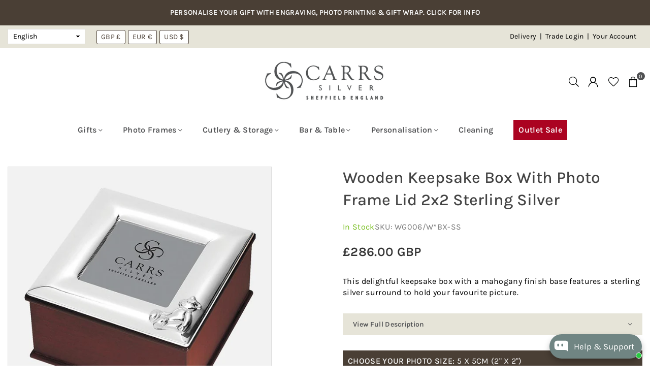

--- FILE ---
content_type: text/html; charset=utf-8
request_url: https://www.carrs-silver.co.uk/collections/christening-gifts/products/wooden-keepsake-box-with-photo-frame-lid-2x2-sterling-silver-carrs-silver-wg006-w-bx-ss
body_size: 71212
content:
<!doctype html>
<html class="no-js" lang="en" ><head>
  <script>window.performance && window.performance.mark && window.performance.mark('shopify.content_for_header.start');</script><meta name="google-site-verification" content="Ao3oWPNOmr3gWodY5VL7vjpK92sTVWT-ysynyhuqD9c">
<meta id="shopify-digital-wallet" name="shopify-digital-wallet" content="/12195042/digital_wallets/dialog">
<meta name="shopify-checkout-api-token" content="e10fe62ba1198c4fb233c930727c12f9">
<meta id="in-context-paypal-metadata" data-shop-id="12195042" data-venmo-supported="false" data-environment="production" data-locale="en_US" data-paypal-v4="true" data-currency="GBP">
<link rel="alternate" hreflang="x-default" href="https://www.carrs-silver.co.uk/products/wooden-keepsake-box-with-photo-frame-lid-2x2-sterling-silver-carrs-silver-wg006-w-bx-ss">
<link rel="alternate" hreflang="en" href="https://www.carrs-silver.co.uk/products/wooden-keepsake-box-with-photo-frame-lid-2x2-sterling-silver-carrs-silver-wg006-w-bx-ss">
<link rel="alternate" hreflang="fr" href="https://www.carrs-silver.co.uk/fr/products/wooden-keepsake-box-with-photo-frame-lid-2x2-sterling-silver-carrs-silver-wg006-w-bx-ss">
<link rel="alternate" type="application/json+oembed" href="https://www.carrs-silver.co.uk/products/wooden-keepsake-box-with-photo-frame-lid-2x2-sterling-silver-carrs-silver-wg006-w-bx-ss.oembed">
<script async="async" src="/checkouts/internal/preloads.js?locale=en-GB"></script>
<link rel="preconnect" href="https://shop.app" crossorigin="anonymous">
<script async="async" src="https://shop.app/checkouts/internal/preloads.js?locale=en-GB&shop_id=12195042" crossorigin="anonymous"></script>
<script id="apple-pay-shop-capabilities" type="application/json">{"shopId":12195042,"countryCode":"GB","currencyCode":"GBP","merchantCapabilities":["supports3DS"],"merchantId":"gid:\/\/shopify\/Shop\/12195042","merchantName":"Carrs Silver","requiredBillingContactFields":["postalAddress","email","phone"],"requiredShippingContactFields":["postalAddress","email","phone"],"shippingType":"shipping","supportedNetworks":["visa","maestro","masterCard","discover","elo"],"total":{"type":"pending","label":"Carrs Silver","amount":"1.00"},"shopifyPaymentsEnabled":true,"supportsSubscriptions":true}</script>
<script id="shopify-features" type="application/json">{"accessToken":"e10fe62ba1198c4fb233c930727c12f9","betas":["rich-media-storefront-analytics"],"domain":"www.carrs-silver.co.uk","predictiveSearch":true,"shopId":12195042,"locale":"en"}</script>
<script>var Shopify = Shopify || {};
Shopify.shop = "house-of-47.myshopify.com";
Shopify.locale = "en";
Shopify.currency = {"active":"GBP","rate":"1.0"};
Shopify.country = "GB";
Shopify.theme = {"name":"Carrs Silver 2024","id":167475446059,"schema_name":"Carrs Silver 2024","schema_version":"5.2","theme_store_id":null,"role":"main"};
Shopify.theme.handle = "null";
Shopify.theme.style = {"id":null,"handle":null};
Shopify.cdnHost = "www.carrs-silver.co.uk/cdn";
Shopify.routes = Shopify.routes || {};
Shopify.routes.root = "/";</script>
<script type="module">!function(o){(o.Shopify=o.Shopify||{}).modules=!0}(window);</script>
<script>!function(o){function n(){var o=[];function n(){o.push(Array.prototype.slice.apply(arguments))}return n.q=o,n}var t=o.Shopify=o.Shopify||{};t.loadFeatures=n(),t.autoloadFeatures=n()}(window);</script>
<script>
  window.ShopifyPay = window.ShopifyPay || {};
  window.ShopifyPay.apiHost = "shop.app\/pay";
  window.ShopifyPay.redirectState = null;
</script>
<script id="shop-js-analytics" type="application/json">{"pageType":"product"}</script>
<script defer="defer" async type="module" src="//www.carrs-silver.co.uk/cdn/shopifycloud/shop-js/modules/v2/client.init-shop-cart-sync_BdyHc3Nr.en.esm.js"></script>
<script defer="defer" async type="module" src="//www.carrs-silver.co.uk/cdn/shopifycloud/shop-js/modules/v2/chunk.common_Daul8nwZ.esm.js"></script>
<script type="module">
  await import("//www.carrs-silver.co.uk/cdn/shopifycloud/shop-js/modules/v2/client.init-shop-cart-sync_BdyHc3Nr.en.esm.js");
await import("//www.carrs-silver.co.uk/cdn/shopifycloud/shop-js/modules/v2/chunk.common_Daul8nwZ.esm.js");

  window.Shopify.SignInWithShop?.initShopCartSync?.({"fedCMEnabled":true,"windoidEnabled":true});

</script>
<script>
  window.Shopify = window.Shopify || {};
  if (!window.Shopify.featureAssets) window.Shopify.featureAssets = {};
  window.Shopify.featureAssets['shop-js'] = {"shop-cart-sync":["modules/v2/client.shop-cart-sync_QYOiDySF.en.esm.js","modules/v2/chunk.common_Daul8nwZ.esm.js"],"init-fed-cm":["modules/v2/client.init-fed-cm_DchLp9rc.en.esm.js","modules/v2/chunk.common_Daul8nwZ.esm.js"],"shop-button":["modules/v2/client.shop-button_OV7bAJc5.en.esm.js","modules/v2/chunk.common_Daul8nwZ.esm.js"],"init-windoid":["modules/v2/client.init-windoid_DwxFKQ8e.en.esm.js","modules/v2/chunk.common_Daul8nwZ.esm.js"],"shop-cash-offers":["modules/v2/client.shop-cash-offers_DWtL6Bq3.en.esm.js","modules/v2/chunk.common_Daul8nwZ.esm.js","modules/v2/chunk.modal_CQq8HTM6.esm.js"],"shop-toast-manager":["modules/v2/client.shop-toast-manager_CX9r1SjA.en.esm.js","modules/v2/chunk.common_Daul8nwZ.esm.js"],"init-shop-email-lookup-coordinator":["modules/v2/client.init-shop-email-lookup-coordinator_UhKnw74l.en.esm.js","modules/v2/chunk.common_Daul8nwZ.esm.js"],"pay-button":["modules/v2/client.pay-button_DzxNnLDY.en.esm.js","modules/v2/chunk.common_Daul8nwZ.esm.js"],"avatar":["modules/v2/client.avatar_BTnouDA3.en.esm.js"],"init-shop-cart-sync":["modules/v2/client.init-shop-cart-sync_BdyHc3Nr.en.esm.js","modules/v2/chunk.common_Daul8nwZ.esm.js"],"shop-login-button":["modules/v2/client.shop-login-button_D8B466_1.en.esm.js","modules/v2/chunk.common_Daul8nwZ.esm.js","modules/v2/chunk.modal_CQq8HTM6.esm.js"],"init-customer-accounts-sign-up":["modules/v2/client.init-customer-accounts-sign-up_C8fpPm4i.en.esm.js","modules/v2/client.shop-login-button_D8B466_1.en.esm.js","modules/v2/chunk.common_Daul8nwZ.esm.js","modules/v2/chunk.modal_CQq8HTM6.esm.js"],"init-shop-for-new-customer-accounts":["modules/v2/client.init-shop-for-new-customer-accounts_CVTO0Ztu.en.esm.js","modules/v2/client.shop-login-button_D8B466_1.en.esm.js","modules/v2/chunk.common_Daul8nwZ.esm.js","modules/v2/chunk.modal_CQq8HTM6.esm.js"],"init-customer-accounts":["modules/v2/client.init-customer-accounts_dRgKMfrE.en.esm.js","modules/v2/client.shop-login-button_D8B466_1.en.esm.js","modules/v2/chunk.common_Daul8nwZ.esm.js","modules/v2/chunk.modal_CQq8HTM6.esm.js"],"shop-follow-button":["modules/v2/client.shop-follow-button_CkZpjEct.en.esm.js","modules/v2/chunk.common_Daul8nwZ.esm.js","modules/v2/chunk.modal_CQq8HTM6.esm.js"],"lead-capture":["modules/v2/client.lead-capture_BntHBhfp.en.esm.js","modules/v2/chunk.common_Daul8nwZ.esm.js","modules/v2/chunk.modal_CQq8HTM6.esm.js"],"checkout-modal":["modules/v2/client.checkout-modal_CfxcYbTm.en.esm.js","modules/v2/chunk.common_Daul8nwZ.esm.js","modules/v2/chunk.modal_CQq8HTM6.esm.js"],"shop-login":["modules/v2/client.shop-login_Da4GZ2H6.en.esm.js","modules/v2/chunk.common_Daul8nwZ.esm.js","modules/v2/chunk.modal_CQq8HTM6.esm.js"],"payment-terms":["modules/v2/client.payment-terms_MV4M3zvL.en.esm.js","modules/v2/chunk.common_Daul8nwZ.esm.js","modules/v2/chunk.modal_CQq8HTM6.esm.js"]};
</script>
<script>(function() {
  var isLoaded = false;
  function asyncLoad() {
    if (isLoaded) return;
    isLoaded = true;
    var urls = ["https:\/\/shopify.orderdeadline.com\/app\/frontend\/js\/order-deadline.min.js?shop=house-of-47.myshopify.com","\/\/d1liekpayvooaz.cloudfront.net\/apps\/customizery\/customizery.js?shop=house-of-47.myshopify.com","\/\/d1liekpayvooaz.cloudfront.net\/apps\/uploadery\/uploadery.js?shop=house-of-47.myshopify.com"];
    for (var i = 0; i < urls.length; i++) {
      var s = document.createElement('script');
      s.type = 'text/javascript';
      s.async = true;
      s.src = urls[i];
      var x = document.getElementsByTagName('script')[0];
      x.parentNode.insertBefore(s, x);
    }
  };
  if(window.attachEvent) {
    window.attachEvent('onload', asyncLoad);
  } else {
    window.addEventListener('load', asyncLoad, false);
  }
})();</script>
<script id="__st">var __st={"a":12195042,"offset":0,"reqid":"7ea86bac-cd68-41cf-8ff1-0ae234cd8bfa-1769001850","pageurl":"www.carrs-silver.co.uk\/collections\/christening-gifts\/products\/wooden-keepsake-box-with-photo-frame-lid-2x2-sterling-silver-carrs-silver-wg006-w-bx-ss","u":"317872e6607a","p":"product","rtyp":"product","rid":1374788583458};</script>
<script>window.ShopifyPaypalV4VisibilityTracking = true;</script>
<script id="captcha-bootstrap">!function(){'use strict';const t='contact',e='account',n='new_comment',o=[[t,t],['blogs',n],['comments',n],[t,'customer']],c=[[e,'customer_login'],[e,'guest_login'],[e,'recover_customer_password'],[e,'create_customer']],r=t=>t.map((([t,e])=>`form[action*='/${t}']:not([data-nocaptcha='true']) input[name='form_type'][value='${e}']`)).join(','),a=t=>()=>t?[...document.querySelectorAll(t)].map((t=>t.form)):[];function s(){const t=[...o],e=r(t);return a(e)}const i='password',u='form_key',d=['recaptcha-v3-token','g-recaptcha-response','h-captcha-response',i],f=()=>{try{return window.sessionStorage}catch{return}},m='__shopify_v',_=t=>t.elements[u];function p(t,e,n=!1){try{const o=window.sessionStorage,c=JSON.parse(o.getItem(e)),{data:r}=function(t){const{data:e,action:n}=t;return t[m]||n?{data:e,action:n}:{data:t,action:n}}(c);for(const[e,n]of Object.entries(r))t.elements[e]&&(t.elements[e].value=n);n&&o.removeItem(e)}catch(o){console.error('form repopulation failed',{error:o})}}const l='form_type',E='cptcha';function T(t){t.dataset[E]=!0}const w=window,h=w.document,L='Shopify',v='ce_forms',y='captcha';let A=!1;((t,e)=>{const n=(g='f06e6c50-85a8-45c8-87d0-21a2b65856fe',I='https://cdn.shopify.com/shopifycloud/storefront-forms-hcaptcha/ce_storefront_forms_captcha_hcaptcha.v1.5.2.iife.js',D={infoText:'Protected by hCaptcha',privacyText:'Privacy',termsText:'Terms'},(t,e,n)=>{const o=w[L][v],c=o.bindForm;if(c)return c(t,g,e,D).then(n);var r;o.q.push([[t,g,e,D],n]),r=I,A||(h.body.append(Object.assign(h.createElement('script'),{id:'captcha-provider',async:!0,src:r})),A=!0)});var g,I,D;w[L]=w[L]||{},w[L][v]=w[L][v]||{},w[L][v].q=[],w[L][y]=w[L][y]||{},w[L][y].protect=function(t,e){n(t,void 0,e),T(t)},Object.freeze(w[L][y]),function(t,e,n,w,h,L){const[v,y,A,g]=function(t,e,n){const i=e?o:[],u=t?c:[],d=[...i,...u],f=r(d),m=r(i),_=r(d.filter((([t,e])=>n.includes(e))));return[a(f),a(m),a(_),s()]}(w,h,L),I=t=>{const e=t.target;return e instanceof HTMLFormElement?e:e&&e.form},D=t=>v().includes(t);t.addEventListener('submit',(t=>{const e=I(t);if(!e)return;const n=D(e)&&!e.dataset.hcaptchaBound&&!e.dataset.recaptchaBound,o=_(e),c=g().includes(e)&&(!o||!o.value);(n||c)&&t.preventDefault(),c&&!n&&(function(t){try{if(!f())return;!function(t){const e=f();if(!e)return;const n=_(t);if(!n)return;const o=n.value;o&&e.removeItem(o)}(t);const e=Array.from(Array(32),(()=>Math.random().toString(36)[2])).join('');!function(t,e){_(t)||t.append(Object.assign(document.createElement('input'),{type:'hidden',name:u})),t.elements[u].value=e}(t,e),function(t,e){const n=f();if(!n)return;const o=[...t.querySelectorAll(`input[type='${i}']`)].map((({name:t})=>t)),c=[...d,...o],r={};for(const[a,s]of new FormData(t).entries())c.includes(a)||(r[a]=s);n.setItem(e,JSON.stringify({[m]:1,action:t.action,data:r}))}(t,e)}catch(e){console.error('failed to persist form',e)}}(e),e.submit())}));const S=(t,e)=>{t&&!t.dataset[E]&&(n(t,e.some((e=>e===t))),T(t))};for(const o of['focusin','change'])t.addEventListener(o,(t=>{const e=I(t);D(e)&&S(e,y())}));const B=e.get('form_key'),M=e.get(l),P=B&&M;t.addEventListener('DOMContentLoaded',(()=>{const t=y();if(P)for(const e of t)e.elements[l].value===M&&p(e,B);[...new Set([...A(),...v().filter((t=>'true'===t.dataset.shopifyCaptcha))])].forEach((e=>S(e,t)))}))}(h,new URLSearchParams(w.location.search),n,t,e,['guest_login'])})(!0,!0)}();</script>
<script integrity="sha256-4kQ18oKyAcykRKYeNunJcIwy7WH5gtpwJnB7kiuLZ1E=" data-source-attribution="shopify.loadfeatures" defer="defer" src="//www.carrs-silver.co.uk/cdn/shopifycloud/storefront/assets/storefront/load_feature-a0a9edcb.js" crossorigin="anonymous"></script>
<script crossorigin="anonymous" defer="defer" src="//www.carrs-silver.co.uk/cdn/shopifycloud/storefront/assets/shopify_pay/storefront-65b4c6d7.js?v=20250812"></script>
<script data-source-attribution="shopify.dynamic_checkout.dynamic.init">var Shopify=Shopify||{};Shopify.PaymentButton=Shopify.PaymentButton||{isStorefrontPortableWallets:!0,init:function(){window.Shopify.PaymentButton.init=function(){};var t=document.createElement("script");t.src="https://www.carrs-silver.co.uk/cdn/shopifycloud/portable-wallets/latest/portable-wallets.en.js",t.type="module",document.head.appendChild(t)}};
</script>
<script data-source-attribution="shopify.dynamic_checkout.buyer_consent">
  function portableWalletsHideBuyerConsent(e){var t=document.getElementById("shopify-buyer-consent"),n=document.getElementById("shopify-subscription-policy-button");t&&n&&(t.classList.add("hidden"),t.setAttribute("aria-hidden","true"),n.removeEventListener("click",e))}function portableWalletsShowBuyerConsent(e){var t=document.getElementById("shopify-buyer-consent"),n=document.getElementById("shopify-subscription-policy-button");t&&n&&(t.classList.remove("hidden"),t.removeAttribute("aria-hidden"),n.addEventListener("click",e))}window.Shopify?.PaymentButton&&(window.Shopify.PaymentButton.hideBuyerConsent=portableWalletsHideBuyerConsent,window.Shopify.PaymentButton.showBuyerConsent=portableWalletsShowBuyerConsent);
</script>
<script data-source-attribution="shopify.dynamic_checkout.cart.bootstrap">document.addEventListener("DOMContentLoaded",(function(){function t(){return document.querySelector("shopify-accelerated-checkout-cart, shopify-accelerated-checkout")}if(t())Shopify.PaymentButton.init();else{new MutationObserver((function(e,n){t()&&(Shopify.PaymentButton.init(),n.disconnect())})).observe(document.body,{childList:!0,subtree:!0})}}));
</script>
<script id='scb4127' type='text/javascript' async='' src='https://www.carrs-silver.co.uk/cdn/shopifycloud/privacy-banner/storefront-banner.js'></script><link id="shopify-accelerated-checkout-styles" rel="stylesheet" media="screen" href="https://www.carrs-silver.co.uk/cdn/shopifycloud/portable-wallets/latest/accelerated-checkout-backwards-compat.css" crossorigin="anonymous">
<style id="shopify-accelerated-checkout-cart">
        #shopify-buyer-consent {
  margin-top: 1em;
  display: inline-block;
  width: 100%;
}

#shopify-buyer-consent.hidden {
  display: none;
}

#shopify-subscription-policy-button {
  background: none;
  border: none;
  padding: 0;
  text-decoration: underline;
  font-size: inherit;
  cursor: pointer;
}

#shopify-subscription-policy-button::before {
  box-shadow: none;
}

      </style>

<script>window.performance && window.performance.mark && window.performance.mark('shopify.content_for_header.end');</script>
   <meta name="google-site-verification" content="DyrqNtE8cFcnsOtEL3wAamnL8MtSLYEGcrkGJqJsWFY" />
  <meta name="google-site-verification" content="Ao3oWPNOmr3gWodY5VL7vjpK92sTVWT-ysynyhuqD9c" />
  <meta name="facebook-domain-verification" content="xv5owvphq1yb06zondtklsl0wgrnjl" />
  <!-- Google Tag Manager -->
<script>(function(w,d,s,l,i){w[l]=w[l]||[];w[l].push({'gtm.start':
new Date().getTime(),event:'gtm.js'});var f=d.getElementsByTagName(s)[0],
j=d.createElement(s),dl=l!='dataLayer'?'&l='+l:'';j.async=true;j.src=
'https://www.googletagmanager.com/gtm.js?id='+i+dl;f.parentNode.insertBefore(j,f);
})(window,document,'script','dataLayer','GTM-TSZ9WJB');</script>
<!-- End Google Tag Manager -->
  <script src="//d1liekpayvooaz.cloudfront.net/apps/customizery/customizery.js?shop=house-of-47.myshopify.com" defer></script>
  <script src="//d1liekpayvooaz.cloudfront.net/apps/uploadery/uploadery.js?shop=house-of-47.myshopify.com" defer></script><meta charset="utf-8"><meta http-equiv="X-UA-Compatible" content="IE=edge,chrome=1"><meta name="viewport" content="width=device-width, initial-scale=1.0"><meta name="theme-color" content="#000"><meta name="format-detection" content="telephone=no"><link rel="canonical" href="https://www.carrs-silver.co.uk/products/wooden-keepsake-box-with-photo-frame-lid-2x2-sterling-silver-carrs-silver-wg006-w-bx-ss"><link rel="preconnect" href="https://cdn.shopify.com" crossorigin><link rel="dns-prefetch" href="https://www.carrs-silver.co.uk" crossorigin><link rel="dns-prefetch" href="https://house-of-47.myshopify.com" crossorigin><link rel="preconnect" href="https://fonts.shopifycdn.com" crossorigin><link rel="shortcut icon" href="//www.carrs-silver.co.uk/cdn/shop/files/carrs-c-mark-favicon_32x32.png?v=1713257726" type="image/png"><link rel="apple-touch-icon-precomposed" type="image/png" sizes="152x152" href="//www.carrs-silver.co.uk/cdn/shop/files/carrs-c-mark-favicon_152x.png?v=1713257726"><title>Wooden Keepsake Box Photo Frame Lid Sterling Silver | Carrs Silver</title><meta name="description" content="This delightful keepsake box with a mahogany finish base features a sterling silver surround to hold your favourite picture. The perfect way to store away those treasured memories and precious little items. Ideal for a birthday or Christmas present for a special loved one."><!-- /snippets/social-meta-tags.liquid --> <meta name="keywords" content="Carrs Silver, www.carrs-silver.co.uk" /><meta name="author" content="Carrs Silver"><meta property="og:site_name" content="Carrs Silver"><meta property="og:url" content="https://www.carrs-silver.co.uk/products/wooden-keepsake-box-with-photo-frame-lid-2x2-sterling-silver-carrs-silver-wg006-w-bx-ss"><meta property="og:title" content="Wooden Keepsake Box Photo Frame Lid Sterling Silver | Carrs Silver"><meta property="og:type" content="product"><meta property="og:description" content="This delightful keepsake box with a mahogany finish base features a sterling silver surround to hold your favourite picture. The perfect way to store away those treasured memories and precious little items. Ideal for a birthday or Christmas present for a special loved one."><meta property="og:image" content="http://www.carrs-silver.co.uk/cdn/shop/products/wooden-keepsake-box-with-photo-frame-lid-2x2-sterling-silver-carrs-silver-wg006-w-bx-ss.jpg?v=1571569989"><meta property="og:image:secure_url" content="https://www.carrs-silver.co.uk/cdn/shop/products/wooden-keepsake-box-with-photo-frame-lid-2x2-sterling-silver-carrs-silver-wg006-w-bx-ss.jpg?v=1571569989"><meta property="og:image:width" content="750"><meta property="og:image:height" content="750"><meta property="og:price:amount" content="286.00"><meta property="og:price:currency" content="GBP"><meta name="twitter:card" content="summary_large_image"><meta name="twitter:title" content="Wooden Keepsake Box Photo Frame Lid Sterling Silver | Carrs Silver"><meta name="twitter:description" content="This delightful keepsake box with a mahogany finish base features a sterling silver surround to hold your favourite picture. The perfect way to store away those treasured memories and precious little items. Ideal for a birthday or Christmas present for a special loved one.">
<link rel="preload" as="font" href="//www.carrs-silver.co.uk/cdn/fonts/karla/karla_n4.40497e07df527e6a50e58fb17ef1950c72f3e32c.woff2" type="font/woff2" crossorigin><link rel="preload" as="font" href="//www.carrs-silver.co.uk/cdn/fonts/karla/karla_n7.4358a847d4875593d69cfc3f8cc0b44c17b3ed03.woff2" type="font/woff2" crossorigin><link rel="preload" as="font" href="//www.carrs-silver.co.uk/cdn/fonts/andada_pro/andadapro_n4.ddb4819d91a36f7a7796967e553b90fddf775c52.woff2" type="font/woff2" crossorigin><link rel="preload" as="font" href="//www.carrs-silver.co.uk/cdn/fonts/andada_pro/andadapro_n7.21e2160c1d40c7b5b65df774b887a55eee68a023.woff2" type="font/woff2" crossorigin><link rel="preload" as="font" href="//www.carrs-silver.co.uk/cdn/fonts/josefin_sans/josefinsans_n4.70f7efd699799949e6d9f99bc20843a2c86a2e0f.woff2" type="font/woff2" crossorigin><link rel="preload" as="font" href="//www.carrs-silver.co.uk/cdn/fonts/josefin_sans/josefinsans_n7.4edc746dce14b53e39df223fba72d5f37c3d525d.woff2" type="font/woff2" crossorigin><link rel="preload" as="font" href="//www.carrs-silver.co.uk/cdn/shop/t/32/assets/adorn-icons.woff2?v=51276908559411956971713152386" type="font/woff2" crossorigin><style type="text/css">:root{--ft1:Karla,sans-serif;--ft2:"Andada Pro",serif;--ft3:"Josefin Sans",sans-serif;--site_gutter:15px;--grid_gutter:30px;--grid_gutter_sm:15px; --input_height:38px;--input_height_sm:32px;--error:#d20000}*,::after,::before{box-sizing:border-box}article,aside,details,figcaption,figure,footer,header,hgroup,main,menu,nav,section,summary{display:block}body,button,input,select,textarea{font-family:-apple-system,BlinkMacSystemFont,"Segoe UI","Roboto","Oxygen","Ubuntu","Cantarell","Helvetica Neue",sans-serif;-webkit-font-smoothing:antialiased;-webkit-text-size-adjust:100%}a{background-color:transparent}a,a:after,a:before{transition:all .3s ease-in-out}b,strong{font-weight:700;}em{font-style:italic}small{font-size:80%}sub,sup{font-size:75%;line-height:0;position:relative;vertical-align:baseline}sup{top:-.5em}sub{bottom:-.25em}img{max-width:100%;border:0}button,input,optgroup,select,textarea{color:inherit;font:inherit;margin:0;outline:0}button[disabled],input[disabled]{cursor:default}[type=button]::-moz-focus-inner,[type=reset]::-moz-focus-inner,[type=submit]::-moz-focus-inner,button::-moz-focus-inner{border-style:none;padding:0}[type=button]:-moz-focusring,[type=reset]:-moz-focusring,[type=submit]:-moz-focusring,button:-moz-focusring{outline:1px dotted ButtonText}input[type=email],input[type=number],input[type=password],input[type=search]{-webkit-appearance:none;-moz-appearance:none}table{width:100%;border-collapse:collapse;border-spacing:0}td,th{padding:0}textarea{overflow:auto;-webkit-appearance:none;-moz-appearance:none}[tabindex='-1']:focus{outline:0}a,img{outline:0!important;border:0}[role=button],a,button,input,label,select,textarea{touch-action:manipulation}.fl,.flex{display:flex}.fl1,.flex-item{flex:1}.clearfix::after{content:'';display:table;clear:both}.clear{clear:both}.icon__fallback-text,.v-hidden{position:absolute!important;overflow:hidden;clip:rect(0 0 0 0);height:1px;width:1px;margin:-1px;padding:0;border:0}.visibility-hidden{visibility:hidden}.js-focus-hidden:focus{outline:0}.no-js:not(html),.no-js .js{display:none}.no-js .no-js:not(html){display:block}.skip-link:focus{clip:auto;width:auto;height:auto;margin:0;color:#111;background-color:#fff;padding:10px;opacity:1;z-index:10000;transition:none}blockquote{background:#f8f8f8;font-weight:600;font-size:15px;font-style:normal;text-align:center;padding:0 30px;margin:0}.rte blockquote{padding:25px;margin-bottom:20px}blockquote p+cite{margin-top:7.5px}blockquote cite{display:block;font-size:13px;font-style:inherit}code,pre{font-family:Consolas,monospace;font-size:1em}pre{overflow:auto}.rte:last-child{margin-bottom:0}.rte .h1,.rte .h2,.rte .h3,.rte .h4,.rte .h5,.rte .h6,.rte h1,.rte h2,.rte h3,.rte h4,.rte h5,.rte h6{margin-top:15px;margin-bottom:7.5px}.rte .h1:first-child,.rte .h2:first-child,.rte .h3:first-child,.rte .h4:first-child,.rte .h5:first-child,.rte .h6:first-child,.rte h1:first-child,.rte h2:first-child,.rte h3:first-child,.rte h4:first-child,.rte h5:first-child,.rte h6:first-child{margin-top:0}.rte li{margin-bottom:4px;list-style:inherit}.rte li:last-child{margin-bottom:0}.rte-setting{margin-bottom:11.11111px}.rte-setting:last-child{margin-bottom:0}p:last-child{margin-bottom:0}li{list-style:none}.fine-print{font-size:1.07692em;font-style:italic;margin:20px 0}.txt--minor{font-size:80%}.txt--emphasis{font-style:italic}.icon{display:inline-block;width:20px;height:20px;vertical-align:middle;fill:currentColor}.no-svg .icon{display:none}svg.icon:not(.icon--full-color) circle,svg.icon:not(.icon--full-color) ellipse,svg.icon:not(.icon--full-color) g,svg.icon:not(.icon--full-color) line,svg.icon:not(.icon--full-color) path,svg.icon:not(.icon--full-color) polygon,svg.icon:not(.icon--full-color) polyline,svg.icon:not(.icon--full-color) rect,symbol.icon:not(.icon--full-color) circle,symbol.icon:not(.icon--full-color) ellipse,symbol.icon:not(.icon--full-color) g,symbol.icon:not(.icon--full-color) line,symbol.icon:not(.icon--full-color) path,symbol.icon:not(.icon--full-color) polygon,symbol.icon:not(.icon--full-color) polyline,symbol.icon:not(.icon--full-color) rect{fill:inherit;stroke:inherit}.no-svg .icon__fallback-text{position:static!important;overflow:inherit;clip:none;height:auto;width:auto;margin:0}ol,ul{margin:0;padding:0}ol{list-style:decimal}.list--inline{padding:0;margin:0}.list--inline li{display:inline-block;margin-bottom:0;vertical-align:middle}.rte img{height:auto}.rte table{table-layout:fixed}.rte ol,.rte ul{margin:20px 0 30px 30px}.rte ol.list--inline,.rte ul.list--inline{margin-left:0}.rte ul{list-style:disc outside}.rte ul ul{list-style:circle outside}.rte ul ul ul{list-style:square outside}.rte a:not(.btn){padding-bottom:1px}.tc .rte ol,.tc .rte ul,.tc.rte ol,.tc.rte ul{margin-left:0;list-style-position:inside}.rte__table-wrapper{max-width:100%;overflow:auto;-webkit-overflow-scrolling:touch}svg:not(:root){overflow:hidden}.video-wrapper{position:relative;overflow:hidden;max-width:100%;padding-bottom:56.25%;height:0;height:auto}.video-wrapper iframe{position:absolute;top:0;left:0;width:100%;height:100%}form{margin:0}legend{border:0;padding:0}button,input[type=submit],label[for]{cursor:pointer}input[type=text]{-webkit-appearance:none;-moz-appearance:none}[type=checkbox]+label,[type=radio]+label{display:inline-block;margin-bottom:0}textarea{min-height:100px}input[type=checkbox],input[type=radio]{margin:0 5px 0 0;vertical-align:middle}select::-ms-expand{display:none}.label--hidden{position:absolute;height:0;width:0;margin-bottom:0;overflow:hidden;clip:rect(1px,1px,1px,1px)}.form-vertical input,.form-vertical select,.form-vertical textarea{display:block;width:100%}.form-vertical [type=checkbox],.form-vertical [type=radio]{display:inline-block;width:auto;margin-right:5px}.form-vertical .btn,.form-vertical [type=submit]{display:inline-block;width:auto}.grid--table{display:table;table-layout:fixed;width:100%}.grid--table>.gitem{float:none;display:table-cell;vertical-align:middle}.is-transitioning{display:block!important;visibility:visible!important}.mr0{margin:0 !important;}.pd0{ padding:0 !important;}.db{display:block}.dbi{display:inline-block}.dn, .hidden,.btn.loading .txt {display:none}.of_hidden {overflow:hidden}.pa {position:absolute}.pr {position:relative}.l0 {left: 0;}.t0 {top: 0;}.fw-300{font-weight:300}.fw-400{font-weight:400}.fw-500{font-weight:500}.fw-600{font-weight:600}b,strong,.fw-700{font-weight:700}em, .em{font-style:italic}.tt-u{text-transform:uppercase}.tt-l{text-transform:lowercase}.tt-c{text-transform:capitalize}.tt-n{text-transform:none}.list-bullet,.list-arrow,.list-square,.order-list{padding:0 0 15px 15px;}.list-bullet li {list-style:disc; padding:4px 0; }.list-bullet ul, .list-circle ul, .list-arrow ul, .order-list li {padding-left:15px;}.list-square li {list-style:square; padding:4px 0; } .list-arrow li {list-style:disclosure-closed; padding:4px 0; }.order-list li {list-style:decimal; padding:4px 0; }.tdn {text-decoration:none!important}.tdu {text-decoration:underline}.imgFt{position:absolute;top:0;left:0;width:100%;height:100%;object-fit:cover; object-position:center; }.imgFl { display:block; width:100%; height:auto; }.imgWrapper { display:block; margin:auto; }.autoHt { height:auto; }.bgImg { background-size:cover; background-repeat:no-repeat; background-position:center; }.grid-sizer{width:25%; position:absolute}.w_auto {width:auto!important}.h_auto{height:auto}.w_100{width:100%!important}.h_100{height:100%!important}.pd10 {padding:10px;}.grid{display:flex;flex-wrap:wrap;list-style:none;margin:0 -7.5px }.gitem{flex:0 0 auto;padding-left:7.5px;padding-right:7.5px;width:100%}.col-1,.rwcols-1 .gitem, .wd100{width:100%}.col-2,.rwcols-2 .gitem,.wd50{width:50%}.col-3,.rwcols-3 .gitem,.wd33{width:33.33333%}.col-4,.rwcols-4 .gitem,.wd25{width:25%}.col-5,.rwcols-5 .gitem,.wd20{width:20%}.col-6,.rwcols-6 .gitem,.wd16{width:16.66667%}.col-7,.rwcols-7 .gitem,.wd14{width:14.28571%}.col-8,.rwcols-8 .gitem,.wd12{width:12.5%}.col-9,.rwcols-9 .gitem,.wd11{width:11.11111%}.col-10,.rwcols-10 .gitem,.wd10{width:10%}.wd30{width:30%}.wd37{width:37.5%}.wd40{width:40%}.wd60{width:60%}.wd62{width:62.5%}.wd66{width:66.66667%}.wd70{width:70%}.wd75{width:75%}.wd80{width:80%}.wd83{width:83.33333%}.wd87{width:87.5%}.wd90{width:90%}.wd100{width:100%}.show{display:block!important}.hide{display:none!important}.grid-products{margin:0 -0.0px}.grid-products .gitem{padding-left:0.0px;padding-right:0.0px}.f-row{flex-direction:row}.f-col{flex-direction:column}.f-wrap{flex-wrap:wrap}.f-nowrap{flex-wrap:nowrap}.f-jcs{justify-content:flex-start}.f-jce{justify-content:flex-end}.f-jcc{justify-content:center}.f-jcsb{justify-content:space-between}.f-jcsa{justify-content:space-around}.f-jcse{justify-content:space-evenly}.f-ais{align-items:flex-start}.f-aie{align-items:flex-end}.f-aic{align-items:center}.f-aib{align-items:baseline}.f-aist{align-items:stretch}.f-acs{align-content:flex-start}.f-ace{align-content:flex-end}.f-acc{align-content:center}.f-acsb{align-content:space-between}.f-acsa{align-content:space-around}.f-acst{align-content:stretch}.f-asa{align-self:auto}.f-ass{align-self:flex-start}.f-ase{align-self:flex-end}.f-asc{align-self:center}.f-asb{align-self:baseline}.f-asst{align-self:stretch}.order0{order:0}.order1{order:1}.order2{order:2}.order3{order:3}.tl{text-align:left!important}.tc{text-align:center!important}.tr{text-align:right!important}.m_auto{margin-left:auto;margin-right:auto}.ml_auto{margin-left:auto}.mr_auto{margin-right:auto}.m0{margin:0!important}.mt0{margin-top:0!important}.ml0{margin-left:0!important}.mr0{margin-right:0!important}.mb0{margin-bottom:0!important}.ml5{margin-left:5px}.mt5{margin-top:5px}.mr5{margin-right:5px}.mb5{margin-bottom:5px}.ml10{margin-left:10px}.mt10{margin-top:10px}.mr10{margin-right:10px}.mb10{margin-bottom:10px}.ml15{margin-left:15px}.mt15{margin-top:15px}.mr15{margin-right:15px}.mb15{margin-bottom:15px}.ml20{margin-left:20px}.mt20{margin-top:20px!important}.mr20{margin-right:20px}.mb20{margin-bottom:20px}.ml25{margin-left:25px}.mt25{margin-top:25px}.mr25{margin-right:25px}.mb25{margin-bottom:25px}.ml30{margin-left:30px}.mt30{margin-top:30px}.mr30{margin-right:30px}.mb30{margin-bottom:30px}.mb35{margin-bottom:35px}.mb40{margin-bottom:40px}.mb45{margin-bottom:45px}.mb50{margin-bottom:50px}@media (min-width:768px){.col-md-1{width:100%}.col-md-2,.rwcols-md-2 .gitem,.wd50-md{width:50%}.col-md-3,.rwcols-md-3 .gitem,.wd33-md{width:33.33333%}.col-md-4,.rwcols-md-4 .gitem,.wd25-md{width:25%}.col-md-5,.rwcols-md-5 .gitem,.wd20-md{width:20%}.col-md-6,.rwcols-md-6 .gitem,.wd16-md{width:16.66667%}.col-md-7,.rwcols-md-7 .gitem,.wd14-md{width:14.28571%}.col-md-8,.rwcols-md-8 .gitem,.wd12-md{width:12.5%}.col-md-9,.rwcols-md-9 .gitem,.wd11-md{width:11.11111%}.col-md-10,.rwcols-md-10 .gitem,.wd10-md{width:10%}.wd30-md{width:30%}.wd37-md{width:37.5%}.wd40-md{width:40%}.wd60-md{width:60%}.wd62-md{width:62.5%}.wd66-md{width:66.66667%}.wd70-md{width:70%}.wd75-md{width:75%}.wd80-md{width:80%}.wd83-md{width:83.33333%}.wd87-md{width:87.5%}.wd90-md{width:90%}.tl-md{text-align:left!important}.tc-md{text-align:center!important}.tr-md{text-align:right!important}.f-row-md{flex-direction:row}.f-col-md{flex-direction:column}.f-wrap-md{flex-wrap:wrap}.f-nowrap-md{flex-wrap:nowrap}.f-jcs-md{justify-content:flex-start}.f-jce-md{justify-content:flex-end}.f-jcc-md{justify-content:center}.f-jcsb-md{justify-content:space-between}.f-jcsa-md{justify-content:space-around}.f-jcse-md{justify-content:space-evenly}.f-ais-md{align-items:flex-start}.f-aie-md{align-items:flex-end}.f-aic-md{align-items:center}.f-aib-md{align-items:baseline}.f-aist-md{align-items:stretch}.f-acs-md{align-content:flex-start}.f-ace-md{align-content:flex-end}.f-acc-md{align-content:center}.f-acsb-md{align-content:space-between}.f-acsa-md{align-content:space-around}.f-acst-md{align-content:stretch}.f-asa-md{align-self:auto}.f-ass-md{align-self:flex-start}.f-ase-md{align-self:flex-end}.f-asc-md{align-self:center}.f-asb-md{align-self:baseline}.f-asst-md{align-self:stretch}.mb0-md{margin-bottom:0}.mb5-md{margin-bottom:5px}.mb10-md{margin-bottom:10px}.mb15-md{margin-bottom:15px}.mb20-md{margin-bottom:20px}.mb25-md{margin-bottom:25px}.mb30-md{margin-bottom:30px}.mb35-md{margin-bottom:35px}.mb40-md{margin-bottom:40px}.mb45-md{margin-bottom:45px}.mb50-md{margin-bottom:50px}}@media (min-width:1025px){.grid{margin:0 -15px }.gitem{padding-left:15px;padding-right:15px }.col-lg-1{width:100%}.col-lg-2,.rwcols-lg-2 .gitem,.wd50-lg{width:50%}.col-lg-3,.rwcols-lg-3 .gitem,.wd33-lg{width:33.33333%}.col-lg-4,.rwcols-lg-4 .gitem,.wd25-lg{width:25%}.col-lg-5,.rwcols-lg-5 .gitem,.wd20-lg{width:20%}.col-lg-6,.rwcols-lg-6 .gitem,.wd16-lg{width:16.66667%}.col-lg-7,.rwcols-lg-7 .gitem,.wd14-lg{width:14.28571%}.col-lg-8,.rwcols-lg-8 .gitem,.wd12-lg{width:12.5%}.col-lg-9,.rwcols-lg-9 .gitem,.wd11-lg{width:11.11111%}.col-lg-10,.rwcols-lg-10 .gitem,.wd10-lg{width:10%}.wd30-lg{width:30%}.wd37-lg{width:37.5%}.wd40-lg{width:40%}.wd60-lg{width:60%}.wd62-lg{width:62.5%}.wd66-lg{width:66.66667%}.wd70-lg{width:70%}.wd75-lg{width:75%}.wd80-lg{width:80%}.wd83-lg{width:83.33333%}.wd87-lg{width:87.5%}.wd90-lg{width:90%}.show-lg{display:block!important}.hide-lg{display:none!important}.f-row-lg{flex-direction:row}.f-col-lg{flex-direction:column}.f-wrap-lg{flex-wrap:wrap}.f-nowrap-lg{flex-wrap:nowrap}.tl-lg {text-align:left!important}.tc-lg {text-align:center!important}.tr-lg {text-align:right!important}.grid-products{margin:0 -15.0px}.grid-products .gitem{padding-left:15.0px;padding-right:15.0px}}@media (min-width:1280px){.col-xl-1{width:100%}.col-xl-2,.rwcols-xl-2 .gitem,.wd50-xl{width:50%}.col-xl-3,.rwcols-xl-3 .gitem,.wd33-xl{width:33.33333%}.col-xl-4,.rwcols-xl-4 .gitem,.wd25-xl{width:25%}.col-xl-5,.rwcols-xl-5 .gitem,.wd20-xl{width:20%}.col-xl-6,.rwcols-xl-6 .gitem,.wd16-xl{width:16.66667%}.col-xl-7,.rwcols-xl-7 .gitem,.wd14-xl{width:14.28571%}.col-xl-8,.rwcols-xl-8 .gitem,.wd12-xl{width:12.5%}.col-xl-9,.rwcols-xl-9 .gitem,.wd11-xl{width:11.11111%}.col-xl-10,.rwcols-xl-10 .gitem,.wd10-xl{width:10%}.wd30-xl{width:30%}.wd37-xl{width:37.5%}.wd40-xl{width:40%}.wd60-xl{width:60%}.wd62-xl{width:62.5%}.wd66-xl{width:66.66667%}.wd70-xl{width:70%}.wd75-xl{width:75%}.wd80-xl{width:80%}.wd83-xl{width:83.33333%}.wd87-xl{width:87.5%}.wd90-xl{width:90%}.show-xl{display:block!important}.hide-xl{display:none!important}.f-wrap-xl{flex-wrap:wrap}.f-col-xl{flex-direction:column}.tl-xl {text-align:left!important}.tc-xl {text-align:center!important}.tr-xl {text-align:right!important}}@media only screen and (min-width:768px) and (max-width:1024px){.show-md{display:block!important}.hide-md{display:none!important}}@media only screen and (max-width:767px){.show-sm{display:block!important}.hide-sm{display:none!important}}@font-face{font-family:Adorn-Icons;src:url("//www.carrs-silver.co.uk/cdn/shop/t/32/assets/adorn-icons.woff2?v=51276908559411956971713152386") format('woff2'),url("//www.carrs-silver.co.uk/cdn/shop/t/32/assets/adorn-icons.woff?v=74340402737950993131713152386") format('woff');font-weight:400;font-style:normal;font-display:swap}.at{font:normal normal normal 15px/1 Adorn-Icons;speak:none;text-transform:none;display:inline-block;vertical-align:middle;text-rendering:auto;-webkit-font-smoothing:antialiased;-moz-osx-font-smoothing:grayscale}@font-face {font-family: Karla;font-weight: 300;font-style: normal;font-display: swap;src: url("//www.carrs-silver.co.uk/cdn/fonts/karla/karla_n3.f7dc1a43fe7705188329bd9a5b672565b62caa55.woff2") format("woff2"), url("//www.carrs-silver.co.uk/cdn/fonts/karla/karla_n3.f54b0d52b91dc25f449929e75e47b6984ea8b078.woff") format("woff");}@font-face {font-family: Karla;font-weight: 400;font-style: normal;font-display: swap;src: url("//www.carrs-silver.co.uk/cdn/fonts/karla/karla_n4.40497e07df527e6a50e58fb17ef1950c72f3e32c.woff2") format("woff2"), url("//www.carrs-silver.co.uk/cdn/fonts/karla/karla_n4.e9f6f9de321061073c6bfe03c28976ba8ce6ee18.woff") format("woff");}@font-face {font-family: Karla;font-weight: 500;font-style: normal;font-display: swap;src: url("//www.carrs-silver.co.uk/cdn/fonts/karla/karla_n5.0f2c50ba88af8c39d2756f2fc9dfccf18f808828.woff2") format("woff2"), url("//www.carrs-silver.co.uk/cdn/fonts/karla/karla_n5.88d3e57f788ee4a41fa11fc99b9881ce077acdc2.woff") format("woff");}@font-face {font-family: Karla;font-weight: 600;font-style: normal;font-display: swap;src: url("//www.carrs-silver.co.uk/cdn/fonts/karla/karla_n6.11d2ca9baa9358585c001bdea96cf4efec1c541a.woff2") format("woff2"), url("//www.carrs-silver.co.uk/cdn/fonts/karla/karla_n6.f61bdbc760ad3ce235abbf92fc104026b8312806.woff") format("woff");}@font-face {font-family: Karla;font-weight: 700;font-style: normal;font-display: swap;src: url("//www.carrs-silver.co.uk/cdn/fonts/karla/karla_n7.4358a847d4875593d69cfc3f8cc0b44c17b3ed03.woff2") format("woff2"), url("//www.carrs-silver.co.uk/cdn/fonts/karla/karla_n7.96e322f6d76ce794f25fa29e55d6997c3fb656b6.woff") format("woff");}@font-face {font-family: "Andada Pro";font-weight: 400;font-style: normal;font-display: swap;src: url("//www.carrs-silver.co.uk/cdn/fonts/andada_pro/andadapro_n4.ddb4819d91a36f7a7796967e553b90fddf775c52.woff2") format("woff2"), url("//www.carrs-silver.co.uk/cdn/fonts/andada_pro/andadapro_n4.b682419848b587494213d601b801675164e59691.woff") format("woff");}@font-face {font-family: "Andada Pro";font-weight: 500;font-style: normal;font-display: swap;src: url("//www.carrs-silver.co.uk/cdn/fonts/andada_pro/andadapro_n5.ba0525b510606c02ae6c594b730a09bb5976e04f.woff2") format("woff2"), url("//www.carrs-silver.co.uk/cdn/fonts/andada_pro/andadapro_n5.da9b2a0c8513f84fa719a512d2bf0165b8f1eef1.woff") format("woff");}@font-face {font-family: "Andada Pro";font-weight: 600;font-style: normal;font-display: swap;src: url("//www.carrs-silver.co.uk/cdn/fonts/andada_pro/andadapro_n6.9d2eb02e005e338e8521851933208672b925c734.woff2") format("woff2"), url("//www.carrs-silver.co.uk/cdn/fonts/andada_pro/andadapro_n6.241a3d50493eb67a763805ba171825ca6782aac2.woff") format("woff");}@font-face {font-family: "Andada Pro";font-weight: 700;font-style: normal;font-display: swap;src: url("//www.carrs-silver.co.uk/cdn/fonts/andada_pro/andadapro_n7.21e2160c1d40c7b5b65df774b887a55eee68a023.woff2") format("woff2"), url("//www.carrs-silver.co.uk/cdn/fonts/andada_pro/andadapro_n7.659ca1992e2b875cdc8ff361d149c5e6b9d96cc9.woff") format("woff");}@font-face {font-family: "Josefin Sans";font-weight: 300;font-style: normal;font-display: swap;src: url("//www.carrs-silver.co.uk/cdn/fonts/josefin_sans/josefinsans_n3.374d5f789b55dc43ab676daa4d4b2e3218eb6d25.woff2") format("woff2"), url("//www.carrs-silver.co.uk/cdn/fonts/josefin_sans/josefinsans_n3.96e999b56a2455ae25366c2fa92b6bd8280af01a.woff") format("woff");}@font-face {font-family: "Josefin Sans";font-weight: 400;font-style: normal;font-display: swap;src: url("//www.carrs-silver.co.uk/cdn/fonts/josefin_sans/josefinsans_n4.70f7efd699799949e6d9f99bc20843a2c86a2e0f.woff2") format("woff2"), url("//www.carrs-silver.co.uk/cdn/fonts/josefin_sans/josefinsans_n4.35d308a1bdf56e5556bc2ac79702c721e4e2e983.woff") format("woff");}@font-face {font-family: "Josefin Sans";font-weight: 500;font-style: normal;font-display: swap;src: url("//www.carrs-silver.co.uk/cdn/fonts/josefin_sans/josefinsans_n5.72427d78743bbf3591b498f66ad0f8361904dc4d.woff2") format("woff2"), url("//www.carrs-silver.co.uk/cdn/fonts/josefin_sans/josefinsans_n5.15e133f4dfd3ea9ee7de5283759b87e9708721ae.woff") format("woff");}@font-face {font-family: "Josefin Sans";font-weight: 600;font-style: normal;font-display: swap;src: url("//www.carrs-silver.co.uk/cdn/fonts/josefin_sans/josefinsans_n6.afe095792949c54ae236c64ec95a9caea4be35d6.woff2") format("woff2"), url("//www.carrs-silver.co.uk/cdn/fonts/josefin_sans/josefinsans_n6.0ea222c12f299e43fa61b9245ec23b623ebeb1e9.woff") format("woff");}@font-face {font-family: "Josefin Sans";font-weight: 700;font-style: normal;font-display: swap;src: url("//www.carrs-silver.co.uk/cdn/fonts/josefin_sans/josefinsans_n7.4edc746dce14b53e39df223fba72d5f37c3d525d.woff2") format("woff2"), url("//www.carrs-silver.co.uk/cdn/fonts/josefin_sans/josefinsans_n7.051568b12ab464ee8f0241094cdd7a1c80fbd08d.woff") format("woff");}.page-width { margin:0 auto; padding-left:10px; padding-right:10px; max-width:1600px; }.fullwidth { max-width:100%; padding-left:10px; padding-right:10px; }.template-product .fullwidth.npd .product-single__meta{ padding: 0 20px;}@media only screen and (min-width:766px) { .page-width { padding-left:15px; padding-right:15px; }.fullwidth { padding-left:15px; padding-right:15px; }.template-product .fullwidth.npd:not(.style6) .product-single__meta{ padding-right:30px}}@media only screen and (min-width:1280px){.fullwidth { padding-left:55px; padding-right:55px; }.template-product .fullwidth.npd:not(.style6) .product-single__meta{ padding-right:55px;}}.fullwidth.npd { padding-left:0; padding-right:0; }.fs10 { font-size:10px;}.fs12 { font-size:12px;}.fs14 { font-size:14px;}.fs16 { font-size:16px;}.fs18 { font-size:18px;}.fs20 { font-size:20px;}.fs22 { font-size:22px;}.fs24 { font-size:24px;}.fs26 { font-size:26px;}.fs28 { font-size:28px;}.fs30 { font-size:30px;}</style><link rel="stylesheet" href="//www.carrs-silver.co.uk/cdn/shop/t/32/assets/theme.css?v=91880793735687680861767768483" type="text/css" media="all">    <script src="//www.carrs-silver.co.uk/cdn/shop/t/32/assets/lazysizes.js?v=9525017869278013171713152386" async></script>  <script src="//www.carrs-silver.co.uk/cdn/shop/t/32/assets/jquery.min.js?v=115860211936397945481713152386"defer="defer"></script><script>var theme = {strings:{addToCart:"Add to cart",preOrder:"Add to Cart",soldOut:"Sold out",unavailable:"Unavailable",showMore:"Show More",showLess:"Show Less"},mlcurrency:false,moneyFormat:"\u003cspan class=money\u003e£{{amount}} GBP\u003c\/span\u003e",shopCurrency:"GBP",autoCurrencies:true,money_currency_format:"£{{amount}} GBP",money_format:"£{{amount}}",ajax_cart:true,fixedHeader:true,animation:false,animationMobile:true,searchresult:"See all results for \u0026quot;{{ terms }}\u0026quot;",wlAvailable:"Available in Wishlist",rtl:false,};document.documentElement.className = document.documentElement.className.replace('no-js', 'js');        var alpha = "Abcdefghijklmnopqrstuvwxyz".split(""), thm = alpha[0]+alpha[21]+alpha[14]+alpha[13]+alpha[4], shpeml = 'sales@carrs-silver.co.uk', dmn = window.location.hostname;        window.lazySizesConfig = window.lazySizesConfig || {};window.lazySizesConfig.loadMode = 1;      window.lazySizesConfig.loadHidden = false;        window.shopUrl = 'https://www.carrs-silver.co.uk';      window.routes = {        cart_add_url: '/cart/add',        cart_change_url: '/cart/change',        cart_update_url: '/cart/update',        cart_url: '/cart',        predictive_search_url: '/search/suggest'      };      window.cartStrings = {        error: `There was an error while updating your cart. Please try again.`,        quantityError: `You can only add [quantity] of this item.`      };</script><script src="//www.carrs-silver.co.uk/cdn/shop/t/32/assets/vendor.js?v=76554511100504964491713152387" defer="defer"></script>
   <script>window.performance && window.performance.mark && window.performance.mark('shopify.content_for_header.start');</script><meta name="google-site-verification" content="Ao3oWPNOmr3gWodY5VL7vjpK92sTVWT-ysynyhuqD9c">
<meta id="shopify-digital-wallet" name="shopify-digital-wallet" content="/12195042/digital_wallets/dialog">
<meta name="shopify-checkout-api-token" content="e10fe62ba1198c4fb233c930727c12f9">
<meta id="in-context-paypal-metadata" data-shop-id="12195042" data-venmo-supported="false" data-environment="production" data-locale="en_US" data-paypal-v4="true" data-currency="GBP">
<link rel="alternate" hreflang="x-default" href="https://www.carrs-silver.co.uk/products/wooden-keepsake-box-with-photo-frame-lid-2x2-sterling-silver-carrs-silver-wg006-w-bx-ss">
<link rel="alternate" hreflang="en" href="https://www.carrs-silver.co.uk/products/wooden-keepsake-box-with-photo-frame-lid-2x2-sterling-silver-carrs-silver-wg006-w-bx-ss">
<link rel="alternate" hreflang="fr" href="https://www.carrs-silver.co.uk/fr/products/wooden-keepsake-box-with-photo-frame-lid-2x2-sterling-silver-carrs-silver-wg006-w-bx-ss">
<link rel="alternate" type="application/json+oembed" href="https://www.carrs-silver.co.uk/products/wooden-keepsake-box-with-photo-frame-lid-2x2-sterling-silver-carrs-silver-wg006-w-bx-ss.oembed">
<script async="async" data-src="/checkouts/internal/preloads.js?locale=en-GB"></script>
<link rel="preconnect" href="https://shop.app" crossorigin="anonymous">
<script async="async" data-src="https://shop.app/checkouts/internal/preloads.js?locale=en-GB&shop_id=12195042" crossorigin="anonymous"></script>
<script id="apple-pay-shop-capabilities" type="application/json">{"shopId":12195042,"countryCode":"GB","currencyCode":"GBP","merchantCapabilities":["supports3DS"],"merchantId":"gid:\/\/shopify\/Shop\/12195042","merchantName":"Carrs Silver","requiredBillingContactFields":["postalAddress","email","phone"],"requiredShippingContactFields":["postalAddress","email","phone"],"shippingType":"shipping","supportedNetworks":["visa","maestro","masterCard","discover","elo"],"total":{"type":"pending","label":"Carrs Silver","amount":"1.00"},"shopifyPaymentsEnabled":true,"supportsSubscriptions":true}</script>
<script id="shopify-features" type="application/json">{"accessToken":"e10fe62ba1198c4fb233c930727c12f9","betas":["rich-media-storefront-analytics"],"domain":"www.carrs-silver.co.uk","predictiveSearch":true,"shopId":12195042,"locale":"en"}</script>
<script>var Shopify = Shopify || {};
Shopify.shop = "house-of-47.myshopify.com";
Shopify.locale = "en";
Shopify.currency = {"active":"GBP","rate":"1.0"};
Shopify.country = "GB";
Shopify.theme = {"name":"Carrs Silver 2024","id":167475446059,"schema_name":"Carrs Silver 2024","schema_version":"5.2","theme_store_id":null,"role":"main"};
Shopify.theme.handle = "null";
Shopify.theme.style = {"id":null,"handle":null};
Shopify.cdnHost = "www.carrs-silver.co.uk/cdn";
Shopify.routes = Shopify.routes || {};
Shopify.routes.root = "/";</script>
<script type="module">!function(o){(o.Shopify=o.Shopify||{}).modules=!0}(window);</script>
<script>!function(o){function n(){var o=[];function n(){o.push(Array.prototype.slice.apply(arguments))}return n.q=o,n}var t=o.Shopify=o.Shopify||{};t.loadFeatures=n(),t.autoloadFeatures=n()}(window);</script>
<script>
  window.ShopifyPay = window.ShopifyPay || {};
  window.ShopifyPay.apiHost = "shop.app\/pay";
  window.ShopifyPay.redirectState = null;
</script>
<script id="shop-js-analytics" type="application/json">{"pageType":"product"}</script>
<script defer="defer" async type="module" data-src="//www.carrs-silver.co.uk/cdn/shopifycloud/shop-js/modules/v2/client.init-shop-cart-sync_BdyHc3Nr.en.esm.js"></script>
<script defer="defer" async type="module" data-src="//www.carrs-silver.co.uk/cdn/shopifycloud/shop-js/modules/v2/chunk.common_Daul8nwZ.esm.js"></script>
<script type="module">
  await import("//www.carrs-silver.co.uk/cdn/shopifycloud/shop-js/modules/v2/client.init-shop-cart-sync_BdyHc3Nr.en.esm.js");
await import("//www.carrs-silver.co.uk/cdn/shopifycloud/shop-js/modules/v2/chunk.common_Daul8nwZ.esm.js");

  window.Shopify.SignInWithShop?.initShopCartSync?.({"fedCMEnabled":true,"windoidEnabled":true});

</script>
<script>
  window.Shopify = window.Shopify || {};
  if (!window.Shopify.featureAssets) window.Shopify.featureAssets = {};
  window.Shopify.featureAssets['shop-js'] = {"shop-cart-sync":["modules/v2/client.shop-cart-sync_QYOiDySF.en.esm.js","modules/v2/chunk.common_Daul8nwZ.esm.js"],"init-fed-cm":["modules/v2/client.init-fed-cm_DchLp9rc.en.esm.js","modules/v2/chunk.common_Daul8nwZ.esm.js"],"shop-button":["modules/v2/client.shop-button_OV7bAJc5.en.esm.js","modules/v2/chunk.common_Daul8nwZ.esm.js"],"init-windoid":["modules/v2/client.init-windoid_DwxFKQ8e.en.esm.js","modules/v2/chunk.common_Daul8nwZ.esm.js"],"shop-cash-offers":["modules/v2/client.shop-cash-offers_DWtL6Bq3.en.esm.js","modules/v2/chunk.common_Daul8nwZ.esm.js","modules/v2/chunk.modal_CQq8HTM6.esm.js"],"shop-toast-manager":["modules/v2/client.shop-toast-manager_CX9r1SjA.en.esm.js","modules/v2/chunk.common_Daul8nwZ.esm.js"],"init-shop-email-lookup-coordinator":["modules/v2/client.init-shop-email-lookup-coordinator_UhKnw74l.en.esm.js","modules/v2/chunk.common_Daul8nwZ.esm.js"],"pay-button":["modules/v2/client.pay-button_DzxNnLDY.en.esm.js","modules/v2/chunk.common_Daul8nwZ.esm.js"],"avatar":["modules/v2/client.avatar_BTnouDA3.en.esm.js"],"init-shop-cart-sync":["modules/v2/client.init-shop-cart-sync_BdyHc3Nr.en.esm.js","modules/v2/chunk.common_Daul8nwZ.esm.js"],"shop-login-button":["modules/v2/client.shop-login-button_D8B466_1.en.esm.js","modules/v2/chunk.common_Daul8nwZ.esm.js","modules/v2/chunk.modal_CQq8HTM6.esm.js"],"init-customer-accounts-sign-up":["modules/v2/client.init-customer-accounts-sign-up_C8fpPm4i.en.esm.js","modules/v2/client.shop-login-button_D8B466_1.en.esm.js","modules/v2/chunk.common_Daul8nwZ.esm.js","modules/v2/chunk.modal_CQq8HTM6.esm.js"],"init-shop-for-new-customer-accounts":["modules/v2/client.init-shop-for-new-customer-accounts_CVTO0Ztu.en.esm.js","modules/v2/client.shop-login-button_D8B466_1.en.esm.js","modules/v2/chunk.common_Daul8nwZ.esm.js","modules/v2/chunk.modal_CQq8HTM6.esm.js"],"init-customer-accounts":["modules/v2/client.init-customer-accounts_dRgKMfrE.en.esm.js","modules/v2/client.shop-login-button_D8B466_1.en.esm.js","modules/v2/chunk.common_Daul8nwZ.esm.js","modules/v2/chunk.modal_CQq8HTM6.esm.js"],"shop-follow-button":["modules/v2/client.shop-follow-button_CkZpjEct.en.esm.js","modules/v2/chunk.common_Daul8nwZ.esm.js","modules/v2/chunk.modal_CQq8HTM6.esm.js"],"lead-capture":["modules/v2/client.lead-capture_BntHBhfp.en.esm.js","modules/v2/chunk.common_Daul8nwZ.esm.js","modules/v2/chunk.modal_CQq8HTM6.esm.js"],"checkout-modal":["modules/v2/client.checkout-modal_CfxcYbTm.en.esm.js","modules/v2/chunk.common_Daul8nwZ.esm.js","modules/v2/chunk.modal_CQq8HTM6.esm.js"],"shop-login":["modules/v2/client.shop-login_Da4GZ2H6.en.esm.js","modules/v2/chunk.common_Daul8nwZ.esm.js","modules/v2/chunk.modal_CQq8HTM6.esm.js"],"payment-terms":["modules/v2/client.payment-terms_MV4M3zvL.en.esm.js","modules/v2/chunk.common_Daul8nwZ.esm.js","modules/v2/chunk.modal_CQq8HTM6.esm.js"]};
</script>
<script>(function() {
  var isLoaded = false;
  function asyncLoad() {
    if (isLoaded) return;
    isLoaded = true;
    var urls = ["https:\/\/shopify.orderdeadline.com\/app\/frontend\/js\/order-deadline.min.js?shop=house-of-47.myshopify.com","\/\/d1liekpayvooaz.cloudfront.net\/apps\/customizery\/customizery.js?shop=house-of-47.myshopify.com","\/\/d1liekpayvooaz.cloudfront.net\/apps\/uploadery\/uploadery.js?shop=house-of-47.myshopify.com"];
    for (var i = 0; i < urls.length; i++) {
      var s = document.createElement('script');
      s.type = 'text/javascript';
      s.async = true;
      s.src = urls[i];
      var x = document.getElementsByTagName('script')[0];
      x.parentNode.insertBefore(s, x);
    }
  };
  document.addEventListener('StartAsyncLoading',function(event){asyncLoad();});if(window.attachEvent) {
    window.attachEvent('onload', function(){});
  } else {
    window.addEventListener('load', function(){}, false);
  }
})();</script>
<script id="__st">var __st={"a":12195042,"offset":0,"reqid":"7ea86bac-cd68-41cf-8ff1-0ae234cd8bfa-1769001850","pageurl":"www.carrs-silver.co.uk\/collections\/christening-gifts\/products\/wooden-keepsake-box-with-photo-frame-lid-2x2-sterling-silver-carrs-silver-wg006-w-bx-ss","u":"317872e6607a","p":"product","rtyp":"product","rid":1374788583458};</script>
<script>window.ShopifyPaypalV4VisibilityTracking = true;</script>
<script id="captcha-bootstrap">!function(){'use strict';const t='contact',e='account',n='new_comment',o=[[t,t],['blogs',n],['comments',n],[t,'customer']],c=[[e,'customer_login'],[e,'guest_login'],[e,'recover_customer_password'],[e,'create_customer']],r=t=>t.map((([t,e])=>`form[action*='/${t}']:not([data-nocaptcha='true']) input[name='form_type'][value='${e}']`)).join(','),a=t=>()=>t?[...document.querySelectorAll(t)].map((t=>t.form)):[];function s(){const t=[...o],e=r(t);return a(e)}const i='password',u='form_key',d=['recaptcha-v3-token','g-recaptcha-response','h-captcha-response',i],f=()=>{try{return window.sessionStorage}catch{return}},m='__shopify_v',_=t=>t.elements[u];function p(t,e,n=!1){try{const o=window.sessionStorage,c=JSON.parse(o.getItem(e)),{data:r}=function(t){const{data:e,action:n}=t;return t[m]||n?{data:e,action:n}:{data:t,action:n}}(c);for(const[e,n]of Object.entries(r))t.elements[e]&&(t.elements[e].value=n);n&&o.removeItem(e)}catch(o){console.error('form repopulation failed',{error:o})}}const l='form_type',E='cptcha';function T(t){t.dataset[E]=!0}const w=window,h=w.document,L='Shopify',v='ce_forms',y='captcha';let A=!1;((t,e)=>{const n=(g='f06e6c50-85a8-45c8-87d0-21a2b65856fe',I='https://cdn.shopify.com/shopifycloud/storefront-forms-hcaptcha/ce_storefront_forms_captcha_hcaptcha.v1.5.2.iife.js',D={infoText:'Protected by hCaptcha',privacyText:'Privacy',termsText:'Terms'},(t,e,n)=>{const o=w[L][v],c=o.bindForm;if(c)return c(t,g,e,D).then(n);var r;o.q.push([[t,g,e,D],n]),r=I,A||(h.body.append(Object.assign(h.createElement('script'),{id:'captcha-provider',async:!0,src:r})),A=!0)});var g,I,D;w[L]=w[L]||{},w[L][v]=w[L][v]||{},w[L][v].q=[],w[L][y]=w[L][y]||{},w[L][y].protect=function(t,e){n(t,void 0,e),T(t)},Object.freeze(w[L][y]),function(t,e,n,w,h,L){const[v,y,A,g]=function(t,e,n){const i=e?o:[],u=t?c:[],d=[...i,...u],f=r(d),m=r(i),_=r(d.filter((([t,e])=>n.includes(e))));return[a(f),a(m),a(_),s()]}(w,h,L),I=t=>{const e=t.target;return e instanceof HTMLFormElement?e:e&&e.form},D=t=>v().includes(t);t.addEventListener('submit',(t=>{const e=I(t);if(!e)return;const n=D(e)&&!e.dataset.hcaptchaBound&&!e.dataset.recaptchaBound,o=_(e),c=g().includes(e)&&(!o||!o.value);(n||c)&&t.preventDefault(),c&&!n&&(function(t){try{if(!f())return;!function(t){const e=f();if(!e)return;const n=_(t);if(!n)return;const o=n.value;o&&e.removeItem(o)}(t);const e=Array.from(Array(32),(()=>Math.random().toString(36)[2])).join('');!function(t,e){_(t)||t.append(Object.assign(document.createElement('input'),{type:'hidden',name:u})),t.elements[u].value=e}(t,e),function(t,e){const n=f();if(!n)return;const o=[...t.querySelectorAll(`input[type='${i}']`)].map((({name:t})=>t)),c=[...d,...o],r={};for(const[a,s]of new FormData(t).entries())c.includes(a)||(r[a]=s);n.setItem(e,JSON.stringify({[m]:1,action:t.action,data:r}))}(t,e)}catch(e){console.error('failed to persist form',e)}}(e),e.submit())}));const S=(t,e)=>{t&&!t.dataset[E]&&(n(t,e.some((e=>e===t))),T(t))};for(const o of['focusin','change'])t.addEventListener(o,(t=>{const e=I(t);D(e)&&S(e,y())}));const B=e.get('form_key'),M=e.get(l),P=B&&M;t.addEventListener('DOMContentLoaded',(()=>{const t=y();if(P)for(const e of t)e.elements[l].value===M&&p(e,B);[...new Set([...A(),...v().filter((t=>'true'===t.dataset.shopifyCaptcha))])].forEach((e=>S(e,t)))}))}(h,new URLSearchParams(w.location.search),n,t,e,['guest_login'])})(!0,!0)}();</script>
<script integrity="sha256-4kQ18oKyAcykRKYeNunJcIwy7WH5gtpwJnB7kiuLZ1E=" data-source-attribution="shopify.loadfeatures" defer="defer" data-src="//www.carrs-silver.co.uk/cdn/shopifycloud/storefront/assets/storefront/load_feature-a0a9edcb.js" crossorigin="anonymous"></script>
<script crossorigin="anonymous" defer="defer" data-src="//www.carrs-silver.co.uk/cdn/shopifycloud/storefront/assets/shopify_pay/storefront-65b4c6d7.js?v=20250812"></script>
<script data-source-attribution="shopify.dynamic_checkout.dynamic.init">var Shopify=Shopify||{};Shopify.PaymentButton=Shopify.PaymentButton||{isStorefrontPortableWallets:!0,init:function(){window.Shopify.PaymentButton.init=function(){};var t=document.createElement("script");t.data-src="https://www.carrs-silver.co.uk/cdn/shopifycloud/portable-wallets/latest/portable-wallets.en.js",t.type="module",document.head.appendChild(t)}};
</script>
<script data-source-attribution="shopify.dynamic_checkout.buyer_consent">
  function portableWalletsHideBuyerConsent(e){var t=document.getElementById("shopify-buyer-consent"),n=document.getElementById("shopify-subscription-policy-button");t&&n&&(t.classList.add("hidden"),t.setAttribute("aria-hidden","true"),n.removeEventListener("click",e))}function portableWalletsShowBuyerConsent(e){var t=document.getElementById("shopify-buyer-consent"),n=document.getElementById("shopify-subscription-policy-button");t&&n&&(t.classList.remove("hidden"),t.removeAttribute("aria-hidden"),n.addEventListener("click",e))}window.Shopify?.PaymentButton&&(window.Shopify.PaymentButton.hideBuyerConsent=portableWalletsHideBuyerConsent,window.Shopify.PaymentButton.showBuyerConsent=portableWalletsShowBuyerConsent);
</script>
<script data-source-attribution="shopify.dynamic_checkout.cart.bootstrap">document.addEventListener("DOMContentLoaded",(function(){function t(){return document.querySelector("shopify-accelerated-checkout-cart, shopify-accelerated-checkout")}if(t())Shopify.PaymentButton.init();else{new MutationObserver((function(e,n){t()&&(Shopify.PaymentButton.init(),n.disconnect())})).observe(document.body,{childList:!0,subtree:!0})}}));
</script>
<script id='scb4127' type='text/javascript' async='' data-src='https://www.carrs-silver.co.uk/cdn/shopifycloud/privacy-banner/storefront-banner.js'></script><!-- placeholder 43881248c20335aa --><script>window.performance && window.performance.mark && window.performance.mark('shopify.content_for_header.end');</script><!-- SlideRule Script Start -->
        <script name="sliderule-tracking" data-ot-ignore>
(function(){
	slideruleData = {
    "version":"v0.0.1",
    "referralExclusion":"/(paypal|visa|MasterCard|clicksafe|arcot\.com|geschuetzteinkaufen|checkout\.shopify\.com|checkout\.rechargeapps\.com|portal\.afterpay\.com|payfort)/",
    "googleSignals":true,
    "anonymizeIp":true,
    "productClicks":true,
    "persistentUserId":true,
    "hideBranding":false,
    "ecommerce":{"currencyCode":"GBP",
    "impressions":[]},
    "pageType":"product",
	"destinations":{"google_analytics_4":{"measurementIds":["G-7ES14CFBQ7"]}},
    "cookieUpdate":true
	}

	
		slideruleData.themeMode = "live"
	

	
		slideruleData.collection = {
			handle: "christening-gifts",
			description: "\u003cspan style=\"font-weight: 400;\"\u003eDiscover our range of beautiful gifts for children - something they’ll hold onto forever. Our collection includes sterling silver photo frames, silver keepsake boxes, money boxes and even a gorgeous sterling silver brush and comb set, perfect for birthdays, Christmas or Christenings.\u003c\/span\u003e",
			id: 33347797026,
			title: "Children \u0026 Christening Gifts",
			products_count: 54,
			all_products_count: 54,
		}
		slideruleData.collection.rawProducts = [
			
				{"id":1374788059170,"title":"Toothfairy Sterling Silver Keepsake Box","handle":"toothfairy-keepsake-box-sterling-silver-carrs-silver-tf-bx-ss","description":"\u003cp\u003eStart your grandchild's silver collection with this stunning keepsake. It features a gold plated fairy cast in solid silver sat on the lid of a mushroom. It makes a beautiful addition to any bedroom or nursery and is the perfect birthday, Christening or Christmas gift.\u003c\/p\u003e\n\u003cp\u003eFor hygiene purposes the internal of the tooth fairy is made from a food grade acetal former.\u003cbr\u003e\u003cbr\u003eAll Carrs sterling silver products bear a British Hallmark. This guarantees it has been independently tested for purity by the Sheffield Assay office.\u003cbr\u003e\u003cbr\u003eThis sterling silver keepsake can be personalised with engraving.  Due to the limited space, we recommend adding a name, date, or initials to create a meaningful memento for any special occasion.\u003cbr\u003e\u003cbr\u003eDimensions 4cm (1½\") tall including fairy.\u003cbr\u003e\u003cbr\u003eDesigned and manufactured by Carrs Silver, Sheffield, England.\u003cbr\u003e\u003cbr\u003eCare: To prevent tarnishing, clean product regularly with an impregnated polishing cloth.\u003c\/p\u003e","published_at":"2018-07-30T11:20:27+01:00","created_at":"2018-07-04T13:03:07+01:00","vendor":"Carrs Silver","type":"Children","tags":["Children","Children's Keepsakes","Custom6","Cylindrical Engrave","Gifts"],"price":17200,"price_min":17200,"price_max":17200,"available":true,"price_varies":false,"compare_at_price":null,"compare_at_price_min":0,"compare_at_price_max":0,"compare_at_price_varies":false,"variants":[{"id":12328783380514,"title":"4cm (1½\") Tall","option1":"4cm (1½\") Tall","option2":null,"option3":null,"sku":"TF*BX-SS","requires_shipping":true,"taxable":true,"featured_image":null,"available":true,"name":"Toothfairy Sterling Silver Keepsake Box - 4cm (1½\") Tall","public_title":"4cm (1½\") Tall","options":["4cm (1½\") Tall"],"price":17200,"weight":0,"compare_at_price":null,"inventory_quantity":14,"inventory_management":"shopify","inventory_policy":"deny","barcode":"5029025019274","requires_selling_plan":false,"selling_plan_allocations":[]}],"images":["\/\/www.carrs-silver.co.uk\/cdn\/shop\/products\/toothfairy-keepsake-box-sterling-silver-carrs-silver-tf-bx-ss.jpg?v=1571569988","\/\/www.carrs-silver.co.uk\/cdn\/shop\/products\/childrens-sterling-silver-carrs-silver-01_48fe3bcf-7c37-4757-95ae-2063e137c5a7.jpg?v=1612868454"],"featured_image":"\/\/www.carrs-silver.co.uk\/cdn\/shop\/products\/toothfairy-keepsake-box-sterling-silver-carrs-silver-tf-bx-ss.jpg?v=1571569988","options":["Dimensions:"],"media":[{"alt":"Toothfairy Sterling Silver Keepsake Box","id":1266041290786,"position":1,"preview_image":{"aspect_ratio":1.0,"height":750,"width":750,"src":"\/\/www.carrs-silver.co.uk\/cdn\/shop\/products\/toothfairy-keepsake-box-sterling-silver-carrs-silver-tf-bx-ss.jpg?v=1571569988"},"aspect_ratio":1.0,"height":750,"media_type":"image","src":"\/\/www.carrs-silver.co.uk\/cdn\/shop\/products\/toothfairy-keepsake-box-sterling-silver-carrs-silver-tf-bx-ss.jpg?v=1571569988","width":750},{"alt":null,"id":17281040875675,"position":2,"preview_image":{"aspect_ratio":1.0,"height":750,"width":750,"src":"\/\/www.carrs-silver.co.uk\/cdn\/shop\/products\/childrens-sterling-silver-carrs-silver-01_48fe3bcf-7c37-4757-95ae-2063e137c5a7.jpg?v=1612868454"},"aspect_ratio":1.0,"height":750,"media_type":"image","src":"\/\/www.carrs-silver.co.uk\/cdn\/shop\/products\/childrens-sterling-silver-carrs-silver-01_48fe3bcf-7c37-4757-95ae-2063e137c5a7.jpg?v=1612868454","width":750}],"requires_selling_plan":false,"selling_plan_groups":[],"content":"\u003cp\u003eStart your grandchild's silver collection with this stunning keepsake. It features a gold plated fairy cast in solid silver sat on the lid of a mushroom. It makes a beautiful addition to any bedroom or nursery and is the perfect birthday, Christening or Christmas gift.\u003c\/p\u003e\n\u003cp\u003eFor hygiene purposes the internal of the tooth fairy is made from a food grade acetal former.\u003cbr\u003e\u003cbr\u003eAll Carrs sterling silver products bear a British Hallmark. This guarantees it has been independently tested for purity by the Sheffield Assay office.\u003cbr\u003e\u003cbr\u003eThis sterling silver keepsake can be personalised with engraving.  Due to the limited space, we recommend adding a name, date, or initials to create a meaningful memento for any special occasion.\u003cbr\u003e\u003cbr\u003eDimensions 4cm (1½\") tall including fairy.\u003cbr\u003e\u003cbr\u003eDesigned and manufactured by Carrs Silver, Sheffield, England.\u003cbr\u003e\u003cbr\u003eCare: To prevent tarnishing, clean product regularly with an impregnated polishing cloth.\u003c\/p\u003e"},
			
				{"id":1373482418210,"title":"White Holy Bible Plain Cross Sterling Silver","handle":"white-holy-bible-plain-cross-sterling-silver-carrs-silver-gb5-bx-ss-cre","description":"\u003cp\u003eThe King James version of the Holy Bible, old and new testament, with a hallmarked sterling silver cross front - a perfect christening gift.\u003cbr\u003e\u003cbr\u003eThe white leather effect book with sterling silver front would make a treasured gift for years to come.\u003c\/p\u003e\n\u003cp\u003eThis gift can be personalised with engraving to create a special gift for any occasion.\u003cbr\u003e\u003cbr\u003eAll Carrs sterling silver giftware bear a British Hallmark. This guarantees it has been independently tested by the Sheffield Assay office.\u003c\/p\u003e\n\u003cp\u003eSize: 10.1cm x 14.5cm x 2.8cm.\u003cbr\u003e\u003cbr\u003eDesigned and manufactured by Carrs Silver, Sheffield England\u003cbr\u003e\u003cbr\u003eCare: To prevent tarnishing, clean product regularly with an impregnated polishing cloth.\u003c\/p\u003e","published_at":"2023-05-09T11:46:24+01:00","created_at":"2018-07-03T14:27:15+01:00","vendor":"Carrs Silver","type":"Children","tags":["Children","Custom6","Gifts"],"price":25700,"price_min":25700,"price_max":25700,"available":true,"price_varies":false,"compare_at_price":null,"compare_at_price_min":0,"compare_at_price_max":0,"compare_at_price_varies":false,"variants":[{"id":12321124089890,"title":"Default Title","option1":"Default Title","option2":null,"option3":null,"sku":"GB5*BX-SS-CRE","requires_shipping":true,"taxable":true,"featured_image":null,"available":true,"name":"White Holy Bible Plain Cross Sterling Silver","public_title":null,"options":["Default Title"],"price":25700,"weight":0,"compare_at_price":null,"inventory_quantity":3,"inventory_management":"shopify","inventory_policy":"deny","barcode":"5029025244911","requires_selling_plan":false,"selling_plan_allocations":[]}],"images":["\/\/www.carrs-silver.co.uk\/cdn\/shop\/products\/white-holy-bible-plain-cross-sterling-silver-carrs-silver-gb7-bx-ss-cre.jpg?v=1571569742","\/\/www.carrs-silver.co.uk\/cdn\/shop\/products\/bible-bookmark-sterling-silver-carrs-silver-01_a3e55cfb-8c96-49c2-b727-a46ed8383c90.jpg?v=1612868319"],"featured_image":"\/\/www.carrs-silver.co.uk\/cdn\/shop\/products\/white-holy-bible-plain-cross-sterling-silver-carrs-silver-gb7-bx-ss-cre.jpg?v=1571569742","options":["Title"],"media":[{"alt":null,"id":1311455608866,"position":1,"preview_image":{"aspect_ratio":1.0,"height":750,"width":750,"src":"\/\/www.carrs-silver.co.uk\/cdn\/shop\/products\/white-holy-bible-plain-cross-sterling-silver-carrs-silver-gb7-bx-ss-cre.jpg?v=1571569742"},"aspect_ratio":1.0,"height":750,"media_type":"image","src":"\/\/www.carrs-silver.co.uk\/cdn\/shop\/products\/white-holy-bible-plain-cross-sterling-silver-carrs-silver-gb7-bx-ss-cre.jpg?v=1571569742","width":750},{"alt":null,"id":17281010630811,"position":2,"preview_image":{"aspect_ratio":1.0,"height":750,"width":750,"src":"\/\/www.carrs-silver.co.uk\/cdn\/shop\/products\/bible-bookmark-sterling-silver-carrs-silver-01_a3e55cfb-8c96-49c2-b727-a46ed8383c90.jpg?v=1612868319"},"aspect_ratio":1.0,"height":750,"media_type":"image","src":"\/\/www.carrs-silver.co.uk\/cdn\/shop\/products\/bible-bookmark-sterling-silver-carrs-silver-01_a3e55cfb-8c96-49c2-b727-a46ed8383c90.jpg?v=1612868319","width":750}],"requires_selling_plan":false,"selling_plan_groups":[],"content":"\u003cp\u003eThe King James version of the Holy Bible, old and new testament, with a hallmarked sterling silver cross front - a perfect christening gift.\u003cbr\u003e\u003cbr\u003eThe white leather effect book with sterling silver front would make a treasured gift for years to come.\u003c\/p\u003e\n\u003cp\u003eThis gift can be personalised with engraving to create a special gift for any occasion.\u003cbr\u003e\u003cbr\u003eAll Carrs sterling silver giftware bear a British Hallmark. This guarantees it has been independently tested by the Sheffield Assay office.\u003c\/p\u003e\n\u003cp\u003eSize: 10.1cm x 14.5cm x 2.8cm.\u003cbr\u003e\u003cbr\u003eDesigned and manufactured by Carrs Silver, Sheffield England\u003cbr\u003e\u003cbr\u003eCare: To prevent tarnishing, clean product regularly with an impregnated polishing cloth.\u003c\/p\u003e"},
			
				{"id":1374783307810,"title":"Bear Honey Jar Keepsake Sterling Silver","handle":"bear-honey-jar-keepsake-sterling-silver-carrs-silver-kstb2-bx-ss","description":"\u003cp\u003eStart your grandchild's silver collection with this stunning keepsake. It features a gold plated bear cast in solid silver sat on the lid of a honey jar. It makes a beautiful addition to any bedroom or nursery and is the perfect birthday, Christening or Christmas gift.\u003c\/p\u003e\n\u003cp\u003eFor hygiene purposes the internal of the keepsake is made from a food grade acetal former.\u003cbr\u003e\u003cbr\u003eAll Carrs sterling silver products bear a British Hallmark. This guarantees it has been independently tested for purity by the Sheffield Assay office.\u003cbr\u003e\u003cbr\u003eThis sterling silver keepsake can be personalised with engraving.  Due to the limited space, we recommend adding a name, date, or initials to create a meaningful memento for any special occasion.\u003cbr\u003e\u003cbr\u003eDimensions 4cm (1½\") tall including bear.\u003cbr\u003e\u003cbr\u003eDesigned and manufactured by Carrs Silver, Sheffield, England.\u003cbr\u003e\u003cbr\u003eCare: To prevent tarnishing, clean product regularly with an impregnated polishing cloth.\u003c\/p\u003e","published_at":"2018-07-30T11:18:13+01:00","created_at":"2018-07-04T13:00:13+01:00","vendor":"Carrs Silver","type":"Children","tags":["Children","Children's Keepsakes","Custom6","Cylindrical Engrave","Gifts"],"price":18600,"price_min":18600,"price_max":18600,"available":true,"price_varies":false,"compare_at_price":null,"compare_at_price_min":0,"compare_at_price_max":0,"compare_at_price_varies":false,"variants":[{"id":12328763392034,"title":"4cm (1½\") Tall","option1":"4cm (1½\") Tall","option2":null,"option3":null,"sku":"KSTB2*BX-SS","requires_shipping":true,"taxable":true,"featured_image":null,"available":true,"name":"Bear Honey Jar Keepsake Sterling Silver - 4cm (1½\") Tall","public_title":"4cm (1½\") Tall","options":["4cm (1½\") Tall"],"price":18600,"weight":0,"compare_at_price":null,"inventory_quantity":15,"inventory_management":"shopify","inventory_policy":"deny","barcode":"5029025211135","requires_selling_plan":false,"selling_plan_allocations":[]}],"images":["\/\/www.carrs-silver.co.uk\/cdn\/shop\/products\/bear-honey-jar-keepsake-sterling-silver-carrs-silver-kstb2-bx-ss.jpg?v=1571569985"],"featured_image":"\/\/www.carrs-silver.co.uk\/cdn\/shop\/products\/bear-honey-jar-keepsake-sterling-silver-carrs-silver-kstb2-bx-ss.jpg?v=1571569985","options":["Dimensions:"],"media":[{"alt":"Bear Honey Jar Keepsake Sterling Silver","id":1266037981218,"position":1,"preview_image":{"aspect_ratio":1.0,"height":750,"width":750,"src":"\/\/www.carrs-silver.co.uk\/cdn\/shop\/products\/bear-honey-jar-keepsake-sterling-silver-carrs-silver-kstb2-bx-ss.jpg?v=1571569985"},"aspect_ratio":1.0,"height":750,"media_type":"image","src":"\/\/www.carrs-silver.co.uk\/cdn\/shop\/products\/bear-honey-jar-keepsake-sterling-silver-carrs-silver-kstb2-bx-ss.jpg?v=1571569985","width":750}],"requires_selling_plan":false,"selling_plan_groups":[],"content":"\u003cp\u003eStart your grandchild's silver collection with this stunning keepsake. It features a gold plated bear cast in solid silver sat on the lid of a honey jar. It makes a beautiful addition to any bedroom or nursery and is the perfect birthday, Christening or Christmas gift.\u003c\/p\u003e\n\u003cp\u003eFor hygiene purposes the internal of the keepsake is made from a food grade acetal former.\u003cbr\u003e\u003cbr\u003eAll Carrs sterling silver products bear a British Hallmark. This guarantees it has been independently tested for purity by the Sheffield Assay office.\u003cbr\u003e\u003cbr\u003eThis sterling silver keepsake can be personalised with engraving.  Due to the limited space, we recommend adding a name, date, or initials to create a meaningful memento for any special occasion.\u003cbr\u003e\u003cbr\u003eDimensions 4cm (1½\") tall including bear.\u003cbr\u003e\u003cbr\u003eDesigned and manufactured by Carrs Silver, Sheffield, England.\u003cbr\u003e\u003cbr\u003eCare: To prevent tarnishing, clean product regularly with an impregnated polishing cloth.\u003c\/p\u003e"},
			
				{"id":1374780358690,"title":"Child's Christening Photo Frame Wood Back 4x3 Sterling Silver","handle":"childs-christening-photo-frame-wood-back-4x3-sterling-silver-carrs-silver-cr3-w-bx-ss","description":"\u003cp\u003eThis exquisite Christening photo frame has space to have the name, weight, date of arrival and time of arrival engraved at various points around the frame. It comes with a mahogany finish back and can be displayed in portrait orientation only.\u003cbr\u003e\u003cbr\u003eAll Carrs sterling silver frames bear a British Hallmark. This guarantees it has been independently tested by the Sheffield Assay office.\u003cbr\u003e\u003cbr\u003eAvailable in 10 x 8cm (4\" x 3\"). Size of the frame relates to the aperture of the window that the photograph fits into.\u003cbr\u003e\u003cbr\u003eDesigned and manufactured by Carrs Silver, Sheffield England.\u003cbr\u003e\u003cbr\u003eCare: To prevent tarnishing, clean product regularly with an impregnated polishing cloth.\u003c\/p\u003e\n\u003cp\u003e\u003cem\u003ePlease use the 'Engraved message' box below to type in the child's name, weight, date and time of arrival, which will then be added to your frame.  Please note there is no other space for a message.\u003c\/em\u003e\u003c\/p\u003e","published_at":"2018-07-30T11:18:12+01:00","created_at":"2018-07-04T12:57:50+01:00","vendor":"Carrs Silver","type":"Children","tags":["Children","Children's Frames","Custom1","Frame","Gifts","Single aperture"],"price":40600,"price_min":40600,"price_max":40600,"available":true,"price_varies":false,"compare_at_price":null,"compare_at_price_min":0,"compare_at_price_max":0,"compare_at_price_varies":false,"variants":[{"id":12328749957154,"title":"10 x 8cm (4\" x 3\")","option1":"10 x 8cm (4\" x 3\")","option2":null,"option3":null,"sku":"CR3\/W*BX-SS","requires_shipping":true,"taxable":true,"featured_image":null,"available":true,"name":"Child's Christening Photo Frame Wood Back 4x3 Sterling Silver - 10 x 8cm (4\" x 3\")","public_title":"10 x 8cm (4\" x 3\")","options":["10 x 8cm (4\" x 3\")"],"price":40600,"weight":0,"compare_at_price":null,"inventory_quantity":10,"inventory_management":"shopify","inventory_policy":"deny","barcode":"5029025067206","requires_selling_plan":false,"selling_plan_allocations":[]}],"images":["\/\/www.carrs-silver.co.uk\/cdn\/shop\/products\/childs-christening-photo-frame-wood-back-4x3-sterling-silver-carrs-silver-cr3-w-bx-ss_2409ebf9-55db-451d-85e5-07204d549ca6.jpg?v=1603905624","\/\/www.carrs-silver.co.uk\/cdn\/shop\/products\/wooden-back-photo-frame-sterling-silver-carrs-silver-01_d244b1f6-b133-4ba0-88a8-408446ea829c.jpg?v=1603905624","\/\/www.carrs-silver.co.uk\/cdn\/shop\/products\/wooden-back-photo-frame-sterling-silver-carrs-silver-02_cc49c4d1-416f-4a06-b821-1025f08771f3.jpg?v=1603905624","\/\/www.carrs-silver.co.uk\/cdn\/shop\/products\/frame-box-01-sterling-silver-carrs-silver_66b32ad8-50d4-4737-af87-3728dc4dd75e.jpg?v=1603905624"],"featured_image":"\/\/www.carrs-silver.co.uk\/cdn\/shop\/products\/childs-christening-photo-frame-wood-back-4x3-sterling-silver-carrs-silver-cr3-w-bx-ss_2409ebf9-55db-451d-85e5-07204d549ca6.jpg?v=1603905624","options":["Photo Size"],"media":[{"alt":null,"id":12162074771611,"position":1,"preview_image":{"aspect_ratio":1.0,"height":750,"width":750,"src":"\/\/www.carrs-silver.co.uk\/cdn\/shop\/products\/childs-christening-photo-frame-wood-back-4x3-sterling-silver-carrs-silver-cr3-w-bx-ss_2409ebf9-55db-451d-85e5-07204d549ca6.jpg?v=1603905624"},"aspect_ratio":1.0,"height":750,"media_type":"image","src":"\/\/www.carrs-silver.co.uk\/cdn\/shop\/products\/childs-christening-photo-frame-wood-back-4x3-sterling-silver-carrs-silver-cr3-w-bx-ss_2409ebf9-55db-451d-85e5-07204d549ca6.jpg?v=1603905624","width":750},{"alt":null,"id":6366607343688,"position":2,"preview_image":{"aspect_ratio":0.853,"height":879,"width":750,"src":"\/\/www.carrs-silver.co.uk\/cdn\/shop\/products\/wooden-back-photo-frame-sterling-silver-carrs-silver-01_d244b1f6-b133-4ba0-88a8-408446ea829c.jpg?v=1603905624"},"aspect_ratio":0.853,"height":879,"media_type":"image","src":"\/\/www.carrs-silver.co.uk\/cdn\/shop\/products\/wooden-back-photo-frame-sterling-silver-carrs-silver-01_d244b1f6-b133-4ba0-88a8-408446ea829c.jpg?v=1603905624","width":750},{"alt":null,"id":6366607376456,"position":3,"preview_image":{"aspect_ratio":0.77,"height":974,"width":750,"src":"\/\/www.carrs-silver.co.uk\/cdn\/shop\/products\/wooden-back-photo-frame-sterling-silver-carrs-silver-02_cc49c4d1-416f-4a06-b821-1025f08771f3.jpg?v=1603905624"},"aspect_ratio":0.77,"height":974,"media_type":"image","src":"\/\/www.carrs-silver.co.uk\/cdn\/shop\/products\/wooden-back-photo-frame-sterling-silver-carrs-silver-02_cc49c4d1-416f-4a06-b821-1025f08771f3.jpg?v=1603905624","width":750},{"alt":null,"id":6366607310920,"position":4,"preview_image":{"aspect_ratio":1.0,"height":750,"width":750,"src":"\/\/www.carrs-silver.co.uk\/cdn\/shop\/products\/frame-box-01-sterling-silver-carrs-silver_66b32ad8-50d4-4737-af87-3728dc4dd75e.jpg?v=1603905624"},"aspect_ratio":1.0,"height":750,"media_type":"image","src":"\/\/www.carrs-silver.co.uk\/cdn\/shop\/products\/frame-box-01-sterling-silver-carrs-silver_66b32ad8-50d4-4737-af87-3728dc4dd75e.jpg?v=1603905624","width":750}],"requires_selling_plan":false,"selling_plan_groups":[],"content":"\u003cp\u003eThis exquisite Christening photo frame has space to have the name, weight, date of arrival and time of arrival engraved at various points around the frame. It comes with a mahogany finish back and can be displayed in portrait orientation only.\u003cbr\u003e\u003cbr\u003eAll Carrs sterling silver frames bear a British Hallmark. This guarantees it has been independently tested by the Sheffield Assay office.\u003cbr\u003e\u003cbr\u003eAvailable in 10 x 8cm (4\" x 3\"). Size of the frame relates to the aperture of the window that the photograph fits into.\u003cbr\u003e\u003cbr\u003eDesigned and manufactured by Carrs Silver, Sheffield England.\u003cbr\u003e\u003cbr\u003eCare: To prevent tarnishing, clean product regularly with an impregnated polishing cloth.\u003c\/p\u003e\n\u003cp\u003e\u003cem\u003ePlease use the 'Engraved message' box below to type in the child's name, weight, date and time of arrival, which will then be added to your frame.  Please note there is no other space for a message.\u003c\/em\u003e\u003c\/p\u003e"},
			
				{"id":1373482352674,"title":"White Holy Bible Ornate Cross Sterling Silver","handle":"white-holy-bible-ornate-cross-sterling-silver-carrs-silver-gb2-bx-ss-cre","description":"\u003cp\u003eThe King James version of the Holy Bible, old and new testament, with a hallmarked sterling silver cross front - a perfect christening gift.\u003cbr\u003e\u003cbr\u003eThe white leather effect book with sterling silver front would make a treasured gift for years to come.\u003cbr\u003e\u003cbr\u003eAll Carrs sterling silver giftware bear a British Hallmark. This guarantees it has been independently tested by the Sheffield Assay office.\u003c\/p\u003e\n\u003cp\u003eSize: 10.1cm x 14.5cm x 2.8cm.\u003cbr\u003e\u003cbr\u003eDesigned and manufactured by Carrs Silver, Sheffield England\u003cbr\u003e\u003cbr\u003eCare: To prevent tarnishing, clean product regularly with an impregnated polishing cloth.\u003c\/p\u003e","published_at":"2023-05-09T11:45:53+01:00","created_at":"2018-07-03T14:27:15+01:00","vendor":"Carrs Silver","type":"Children","tags":["Children","Custom7","Gifts"],"price":21400,"price_min":21400,"price_max":21400,"available":true,"price_varies":false,"compare_at_price":null,"compare_at_price_min":0,"compare_at_price_max":0,"compare_at_price_varies":false,"variants":[{"id":12321124024354,"title":"Default Title","option1":"Default Title","option2":null,"option3":null,"sku":"GB2*BX-SS-CRE","requires_shipping":true,"taxable":true,"featured_image":null,"available":true,"name":"White Holy Bible Ornate Cross Sterling Silver","public_title":null,"options":["Default Title"],"price":21400,"weight":0,"compare_at_price":null,"inventory_quantity":9,"inventory_management":"shopify","inventory_policy":"deny","barcode":"5029025023998","requires_selling_plan":false,"selling_plan_allocations":[]}],"images":["\/\/www.carrs-silver.co.uk\/cdn\/shop\/products\/white-holy-bible-ornate-cross-sterling-silver-carrs-silver-gb2-bx-ss-cre.jpg?v=1571569742"],"featured_image":"\/\/www.carrs-silver.co.uk\/cdn\/shop\/products\/white-holy-bible-ornate-cross-sterling-silver-carrs-silver-gb2-bx-ss-cre.jpg?v=1571569742","options":["Title"],"media":[{"alt":null,"id":1266111283234,"position":1,"preview_image":{"aspect_ratio":1.0,"height":750,"width":750,"src":"\/\/www.carrs-silver.co.uk\/cdn\/shop\/products\/white-holy-bible-ornate-cross-sterling-silver-carrs-silver-gb2-bx-ss-cre.jpg?v=1571569742"},"aspect_ratio":1.0,"height":750,"media_type":"image","src":"\/\/www.carrs-silver.co.uk\/cdn\/shop\/products\/white-holy-bible-ornate-cross-sterling-silver-carrs-silver-gb2-bx-ss-cre.jpg?v=1571569742","width":750}],"requires_selling_plan":false,"selling_plan_groups":[],"content":"\u003cp\u003eThe King James version of the Holy Bible, old and new testament, with a hallmarked sterling silver cross front - a perfect christening gift.\u003cbr\u003e\u003cbr\u003eThe white leather effect book with sterling silver front would make a treasured gift for years to come.\u003cbr\u003e\u003cbr\u003eAll Carrs sterling silver giftware bear a British Hallmark. This guarantees it has been independently tested by the Sheffield Assay office.\u003c\/p\u003e\n\u003cp\u003eSize: 10.1cm x 14.5cm x 2.8cm.\u003cbr\u003e\u003cbr\u003eDesigned and manufactured by Carrs Silver, Sheffield England\u003cbr\u003e\u003cbr\u003eCare: To prevent tarnishing, clean product regularly with an impregnated polishing cloth.\u003c\/p\u003e"},
			
				{"id":6155241226395,"title":"Child's Sterling Silver Egg Cup \u0026 Spoon","handle":"childs-sterling-silver-egg-cup-spoon-1","description":"\u003cp\u003eThe traditional sterling silver egg cup and spoon is an ideal present for a birthday or christening and a luxury addition to any breakfast table.\u003cbr\u003e\u003cbr\u003eThe egg cup or spoon can be personalised with engraving to create a truly special gift for any occasion.\u003c\/p\u003e\n\u003cp\u003eThe silk lined gift box is now grey and not blue as per the image.\u003cbr\u003e\u003cbr\u003eAll Carrs sterling silver giftware bear a British Hallmark. This guarantees it has been independently tested by the Sheffield Assay office.\u003cbr\u003e\u003cbr\u003eDimensions egg cup 4.5cm (1⅞\") tall, spoon long.\u003cbr\u003e\u003cbr\u003eDesigned and manufactured by Carrs Silver, Sheffield, England.\u003cbr\u003e\u003cbr\u003eCare: To prevent tarnishing, clean product regularly with an impregnated polishing cloth.\u003c\/p\u003e","published_at":"2021-02-08T13:38:36+00:00","created_at":"2021-02-08T13:35:41+00:00","vendor":"Carrs Silver","type":"Children","tags":["Children","Children's Egg Cups","Custom6","Cylindrical Engrave","Gifts"],"price":41900,"price_min":41900,"price_max":41900,"available":true,"price_varies":false,"compare_at_price":null,"compare_at_price_min":0,"compare_at_price_max":0,"compare_at_price_varies":false,"variants":[{"id":37918560944283,"title":"Default Title","option1":"Default Title","option2":null,"option3":null,"sku":"EC3\/SET*BX-SS","requires_shipping":true,"taxable":true,"featured_image":null,"available":true,"name":"Child's Sterling Silver Egg Cup \u0026 Spoon","public_title":null,"options":["Default Title"],"price":41900,"weight":0,"compare_at_price":null,"inventory_quantity":12,"inventory_management":"shopify","inventory_policy":"deny","barcode":"5029025218882","requires_selling_plan":false,"selling_plan_allocations":[]}],"images":["\/\/www.carrs-silver.co.uk\/cdn\/shop\/products\/egg-cup-spoon-sterling-silver-carrs-silver-EC3-SET-SS.jpg?v=1612791697","\/\/www.carrs-silver.co.uk\/cdn\/shop\/products\/BOX-GIFTWARE-01_M_c63d0441-127a-4df6-83da-5543106a8e83.jpg?v=1612862764"],"featured_image":"\/\/www.carrs-silver.co.uk\/cdn\/shop\/products\/egg-cup-spoon-sterling-silver-carrs-silver-EC3-SET-SS.jpg?v=1612791697","options":["Title"],"media":[{"alt":null,"id":17266334662811,"position":1,"preview_image":{"aspect_ratio":1.0,"height":750,"width":750,"src":"\/\/www.carrs-silver.co.uk\/cdn\/shop\/products\/egg-cup-spoon-sterling-silver-carrs-silver-EC3-SET-SS.jpg?v=1612791697"},"aspect_ratio":1.0,"height":750,"media_type":"image","src":"\/\/www.carrs-silver.co.uk\/cdn\/shop\/products\/egg-cup-spoon-sterling-silver-carrs-silver-EC3-SET-SS.jpg?v=1612791697","width":750},{"alt":null,"id":17279469912219,"position":2,"preview_image":{"aspect_ratio":1.0,"height":750,"width":750,"src":"\/\/www.carrs-silver.co.uk\/cdn\/shop\/products\/BOX-GIFTWARE-01_M_c63d0441-127a-4df6-83da-5543106a8e83.jpg?v=1612862764"},"aspect_ratio":1.0,"height":750,"media_type":"image","src":"\/\/www.carrs-silver.co.uk\/cdn\/shop\/products\/BOX-GIFTWARE-01_M_c63d0441-127a-4df6-83da-5543106a8e83.jpg?v=1612862764","width":750}],"requires_selling_plan":false,"selling_plan_groups":[],"content":"\u003cp\u003eThe traditional sterling silver egg cup and spoon is an ideal present for a birthday or christening and a luxury addition to any breakfast table.\u003cbr\u003e\u003cbr\u003eThe egg cup or spoon can be personalised with engraving to create a truly special gift for any occasion.\u003c\/p\u003e\n\u003cp\u003eThe silk lined gift box is now grey and not blue as per the image.\u003cbr\u003e\u003cbr\u003eAll Carrs sterling silver giftware bear a British Hallmark. This guarantees it has been independently tested by the Sheffield Assay office.\u003cbr\u003e\u003cbr\u003eDimensions egg cup 4.5cm (1⅞\") tall, spoon long.\u003cbr\u003e\u003cbr\u003eDesigned and manufactured by Carrs Silver, Sheffield, England.\u003cbr\u003e\u003cbr\u003eCare: To prevent tarnishing, clean product regularly with an impregnated polishing cloth.\u003c\/p\u003e"},
			
				{"id":1374784913442,"title":"Old English Child's Sterling Silver Spoon","handle":"old-english-childs-spoon-sterling-silver-carrs-silver-oe-11-bx-ss","description":"\u003cp\u003eThis traditional Old English pattern child's spoon with much smaller proportions than the adults version is the ideal present for a birthday or Christening and comes in a smart Carrs branded silk lined presentation box.\u003cbr\u003e\u003cbr\u003eAll Carrs sterling silver giftware bear a British Hallmark. This guarantees it has been independently tested by the Sheffield Assay office.\u003cbr\u003e\u003cbr\u003ePersonalisation can be added by engraving initials or a small name to create a treasured gift for a birthday, Christening or Christmas.\u003c\/p\u003e\n\u003cp\u003eDimension 118mm long.\u003cbr\u003e\u003cbr\u003eDesigned and manufactured by Carrs Silver, Sheffield, England.\u003cbr\u003e\u003cbr\u003eCare: To prevent tarnishing, clean product regularly with an impregnated polishing cloth.\u003c\/p\u003e","published_at":"2025-02-11T12:58:14+00:00","created_at":"2018-07-04T13:01:17+01:00","vendor":"Carrs Silver","type":"Children","tags":["Child's Cutlery Set","Children","Children's Cutlery","Custom6"],"price":20300,"price_min":20300,"price_max":20300,"available":true,"price_varies":false,"compare_at_price":null,"compare_at_price_min":0,"compare_at_price_max":0,"compare_at_price_varies":false,"variants":[{"id":12328772173858,"title":"Default Title","option1":"Default Title","option2":null,"option3":null,"sku":"OE-11SET2*BX-SS","requires_shipping":true,"taxable":true,"featured_image":null,"available":true,"name":"Old English Child's Sterling Silver Spoon","public_title":null,"options":["Default Title"],"price":20300,"weight":0,"compare_at_price":null,"inventory_quantity":5,"inventory_management":"shopify","inventory_policy":"deny","barcode":"5029025805082","requires_selling_plan":false,"selling_plan_allocations":[]}],"images":["\/\/www.carrs-silver.co.uk\/cdn\/shop\/products\/childs-spoon-sterling-silver-carrs-silver-oe-11set2-ss-03.jpg?v=1678788120","\/\/www.carrs-silver.co.uk\/cdn\/shop\/products\/childs-spoon-sterling-silver-carrs-silver-oe-11set2-ss-01.jpg?v=1678788120","\/\/www.carrs-silver.co.uk\/cdn\/shop\/products\/childs-spoon-sterling-silver-carrs-silver-oe-11set2-ss-02.jpg?v=1678788120","\/\/www.carrs-silver.co.uk\/cdn\/shop\/products\/old-english-childs-spoon-sterling-silver-carrs-silver-oe-11-bx-ss_c7899909-955c-42ec-bdd7-ca1419f1a182.jpg?v=1678788120"],"featured_image":"\/\/www.carrs-silver.co.uk\/cdn\/shop\/products\/childs-spoon-sterling-silver-carrs-silver-oe-11set2-ss-03.jpg?v=1678788120","options":["Title"],"media":[{"alt":null,"id":33074538610987,"position":1,"preview_image":{"aspect_ratio":1.0,"height":750,"width":750,"src":"\/\/www.carrs-silver.co.uk\/cdn\/shop\/products\/childs-spoon-sterling-silver-carrs-silver-oe-11set2-ss-03.jpg?v=1678788120"},"aspect_ratio":1.0,"height":750,"media_type":"image","src":"\/\/www.carrs-silver.co.uk\/cdn\/shop\/products\/childs-spoon-sterling-silver-carrs-silver-oe-11set2-ss-03.jpg?v=1678788120","width":750},{"alt":null,"id":33074538545451,"position":2,"preview_image":{"aspect_ratio":1.0,"height":750,"width":750,"src":"\/\/www.carrs-silver.co.uk\/cdn\/shop\/products\/childs-spoon-sterling-silver-carrs-silver-oe-11set2-ss-01.jpg?v=1678788120"},"aspect_ratio":1.0,"height":750,"media_type":"image","src":"\/\/www.carrs-silver.co.uk\/cdn\/shop\/products\/childs-spoon-sterling-silver-carrs-silver-oe-11set2-ss-01.jpg?v=1678788120","width":750},{"alt":null,"id":33074538578219,"position":3,"preview_image":{"aspect_ratio":1.0,"height":750,"width":750,"src":"\/\/www.carrs-silver.co.uk\/cdn\/shop\/products\/childs-spoon-sterling-silver-carrs-silver-oe-11set2-ss-02.jpg?v=1678788120"},"aspect_ratio":1.0,"height":750,"media_type":"image","src":"\/\/www.carrs-silver.co.uk\/cdn\/shop\/products\/childs-spoon-sterling-silver-carrs-silver-oe-11set2-ss-02.jpg?v=1678788120","width":750},{"alt":null,"id":1266068914210,"position":4,"preview_image":{"aspect_ratio":1.0,"height":750,"width":750,"src":"\/\/www.carrs-silver.co.uk\/cdn\/shop\/products\/old-english-childs-spoon-sterling-silver-carrs-silver-oe-11-bx-ss_c7899909-955c-42ec-bdd7-ca1419f1a182.jpg?v=1678788120"},"aspect_ratio":1.0,"height":750,"media_type":"image","src":"\/\/www.carrs-silver.co.uk\/cdn\/shop\/products\/old-english-childs-spoon-sterling-silver-carrs-silver-oe-11-bx-ss_c7899909-955c-42ec-bdd7-ca1419f1a182.jpg?v=1678788120","width":750}],"requires_selling_plan":false,"selling_plan_groups":[],"content":"\u003cp\u003eThis traditional Old English pattern child's spoon with much smaller proportions than the adults version is the ideal present for a birthday or Christening and comes in a smart Carrs branded silk lined presentation box.\u003cbr\u003e\u003cbr\u003eAll Carrs sterling silver giftware bear a British Hallmark. This guarantees it has been independently tested by the Sheffield Assay office.\u003cbr\u003e\u003cbr\u003ePersonalisation can be added by engraving initials or a small name to create a treasured gift for a birthday, Christening or Christmas.\u003c\/p\u003e\n\u003cp\u003eDimension 118mm long.\u003cbr\u003e\u003cbr\u003eDesigned and manufactured by Carrs Silver, Sheffield, England.\u003cbr\u003e\u003cbr\u003eCare: To prevent tarnishing, clean product regularly with an impregnated polishing cloth.\u003c\/p\u003e"},
			
				{"id":1374788026402,"title":"Toothfairy Toadstool Sterling Silver Keepsake Box","handle":"toothfairy-toadstool-keepsake-box-sterling-silver-carrs-silver-tf3-bx-ss","description":"\u003cp\u003eStart your grandchild's silver collection with this stunning keepsake. It features a gold plated fairy cast in solid silver sat on the lid of a red enamelled toadstool. It makes a beautiful addition to any bedroom or nursery and is the perfect birthday, Christening or Christmas gift.\u003c\/p\u003e\n\u003cp\u003eFor hygiene purposes the internal of the tooth fairy is made from a food grade acetal former.\u003cbr\u003e\u003cbr\u003eAll Carrs sterling silver products bear a British Hallmark. This guarantees it has been independently tested for purity by the Sheffield Assay office.\u003cbr\u003e\u003cbr\u003eThis sterling silver keepsake can be personalised with engraving.  Due to the limited space, we recommend adding a name, date, or initials to create a meaningful memento for any special occasion.\u003cbr\u003e\u003cbr\u003eDimensions 4cm (1½\") tall including fairy.\u003cbr\u003e\u003cbr\u003eDesigned and manufactured by Carrs Silver, Sheffield, England.\u003cbr\u003e\u003cbr\u003eCare: To prevent tarnishing, clean product regularly with an impregnated polishing cloth.\u003c\/p\u003e","published_at":"2018-07-30T11:20:27+01:00","created_at":"2018-07-04T13:03:05+01:00","vendor":"Carrs Silver","type":"Children","tags":["Children","Children's Keepsakes","Custom6","Cylindrical Engrave","Gifts"],"price":18500,"price_min":18500,"price_max":18500,"available":true,"price_varies":false,"compare_at_price":null,"compare_at_price_min":0,"compare_at_price_max":0,"compare_at_price_varies":false,"variants":[{"id":12328783347746,"title":"4cm (1½\") Tall","option1":"4cm (1½\") Tall","option2":null,"option3":null,"sku":"TF3*BX-SS","requires_shipping":true,"taxable":true,"featured_image":null,"available":true,"name":"Toothfairy Toadstool Sterling Silver Keepsake Box - 4cm (1½\") Tall","public_title":"4cm (1½\") Tall","options":["4cm (1½\") Tall"],"price":18500,"weight":0,"compare_at_price":null,"inventory_quantity":14,"inventory_management":"shopify","inventory_policy":"deny","barcode":"5029025747016","requires_selling_plan":false,"selling_plan_allocations":[]}],"images":["\/\/www.carrs-silver.co.uk\/cdn\/shop\/products\/toothfairy-toadstool-keepsake-box-sterling-silver-carrs-silver-tf3-bx-ss.jpg?v=1571569988"],"featured_image":"\/\/www.carrs-silver.co.uk\/cdn\/shop\/products\/toothfairy-toadstool-keepsake-box-sterling-silver-carrs-silver-tf3-bx-ss.jpg?v=1571569988","options":["Dimensions:"],"media":[{"alt":"Toothfairy Toadstool Sterling Silver Keepsake Box","id":1266041258018,"position":1,"preview_image":{"aspect_ratio":1.0,"height":750,"width":750,"src":"\/\/www.carrs-silver.co.uk\/cdn\/shop\/products\/toothfairy-toadstool-keepsake-box-sterling-silver-carrs-silver-tf3-bx-ss.jpg?v=1571569988"},"aspect_ratio":1.0,"height":750,"media_type":"image","src":"\/\/www.carrs-silver.co.uk\/cdn\/shop\/products\/toothfairy-toadstool-keepsake-box-sterling-silver-carrs-silver-tf3-bx-ss.jpg?v=1571569988","width":750}],"requires_selling_plan":false,"selling_plan_groups":[],"content":"\u003cp\u003eStart your grandchild's silver collection with this stunning keepsake. It features a gold plated fairy cast in solid silver sat on the lid of a red enamelled toadstool. It makes a beautiful addition to any bedroom or nursery and is the perfect birthday, Christening or Christmas gift.\u003c\/p\u003e\n\u003cp\u003eFor hygiene purposes the internal of the tooth fairy is made from a food grade acetal former.\u003cbr\u003e\u003cbr\u003eAll Carrs sterling silver products bear a British Hallmark. This guarantees it has been independently tested for purity by the Sheffield Assay office.\u003cbr\u003e\u003cbr\u003eThis sterling silver keepsake can be personalised with engraving.  Due to the limited space, we recommend adding a name, date, or initials to create a meaningful memento for any special occasion.\u003cbr\u003e\u003cbr\u003eDimensions 4cm (1½\") tall including fairy.\u003cbr\u003e\u003cbr\u003eDesigned and manufactured by Carrs Silver, Sheffield, England.\u003cbr\u003e\u003cbr\u003eCare: To prevent tarnishing, clean product regularly with an impregnated polishing cloth.\u003c\/p\u003e"},
			
				{"id":1374783471650,"title":"Bear Runny Honey Jar Keepsake Sterling Silver","handle":"bear-runny-honey-jar-keepsake-sterling-silver-carrs-silver-kstb8-bx-ss","description":"\u003cp\u003eStart your grandchild's silver collection with this stunning keepsake. It features a gold plated bear cast in solid silver sat on the lid of a honey pot leaking with runny honey. It makes a beautiful addition to any bedroom or nursery and is the perfect birthday, Christening or Christmas gift.\u003c\/p\u003e\n\u003cp\u003eFor hygiene purposes the internal of the keepsake is made from a food grade acetal former.\u003cbr\u003e\u003cbr\u003eAll Carrs sterling silver products bear a British Hallmark. This guarantees it has been independently tested for purity by the Sheffield Assay office.\u003c\/p\u003e\n\u003cp\u003eThis sterling silver keepsake can be personalised with engraving.  Due to the limited space, we recommend adding a name, date, or initials to create a meaningful memento for any special occasion.\u003c\/p\u003e\n\u003cp\u003eDimensions 4cm (1½\") tall including bear.\u003cbr\u003e\u003cbr\u003eDesigned and manufactured by Carrs Silver, Sheffield, England.\u003cbr\u003e\u003cbr\u003eCare: To prevent tarnishing, clean product regularly with an impregnated polishing cloth.\u003c\/p\u003e","published_at":"2018-07-30T11:18:14+01:00","created_at":"2018-07-04T13:00:16+01:00","vendor":"Carrs Silver","type":"Children","tags":["Children","Children's Keepsakes","Custom7","Cylindrical Engrave","Gifts"],"price":20300,"price_min":20300,"price_max":20300,"available":true,"price_varies":false,"compare_at_price":null,"compare_at_price_min":0,"compare_at_price_max":0,"compare_at_price_varies":false,"variants":[{"id":12328763555874,"title":"4cm (1½\") Tall","option1":"4cm (1½\") Tall","option2":null,"option3":null,"sku":"KSTB8*BX-SS","requires_shipping":true,"taxable":true,"featured_image":null,"available":true,"name":"Bear Runny Honey Jar Keepsake Sterling Silver - 4cm (1½\") Tall","public_title":"4cm (1½\") Tall","options":["4cm (1½\") Tall"],"price":20300,"weight":0,"compare_at_price":null,"inventory_quantity":25,"inventory_management":"shopify","inventory_policy":"deny","barcode":"5029025744367","requires_selling_plan":false,"selling_plan_allocations":[]}],"images":["\/\/www.carrs-silver.co.uk\/cdn\/shop\/products\/bear-runny-honey-jar-keepsake-sterling-silver-carrs-silver-kstb8-bx-ss.jpg?v=1571569985"],"featured_image":"\/\/www.carrs-silver.co.uk\/cdn\/shop\/products\/bear-runny-honey-jar-keepsake-sterling-silver-carrs-silver-kstb8-bx-ss.jpg?v=1571569985","options":["Dimensions:"],"media":[{"alt":"Bear Runny Honey Jar Keepsake Sterling Silver","id":1266038046754,"position":1,"preview_image":{"aspect_ratio":1.0,"height":750,"width":750,"src":"\/\/www.carrs-silver.co.uk\/cdn\/shop\/products\/bear-runny-honey-jar-keepsake-sterling-silver-carrs-silver-kstb8-bx-ss.jpg?v=1571569985"},"aspect_ratio":1.0,"height":750,"media_type":"image","src":"\/\/www.carrs-silver.co.uk\/cdn\/shop\/products\/bear-runny-honey-jar-keepsake-sterling-silver-carrs-silver-kstb8-bx-ss.jpg?v=1571569985","width":750}],"requires_selling_plan":false,"selling_plan_groups":[],"content":"\u003cp\u003eStart your grandchild's silver collection with this stunning keepsake. It features a gold plated bear cast in solid silver sat on the lid of a honey pot leaking with runny honey. It makes a beautiful addition to any bedroom or nursery and is the perfect birthday, Christening or Christmas gift.\u003c\/p\u003e\n\u003cp\u003eFor hygiene purposes the internal of the keepsake is made from a food grade acetal former.\u003cbr\u003e\u003cbr\u003eAll Carrs sterling silver products bear a British Hallmark. This guarantees it has been independently tested for purity by the Sheffield Assay office.\u003c\/p\u003e\n\u003cp\u003eThis sterling silver keepsake can be personalised with engraving.  Due to the limited space, we recommend adding a name, date, or initials to create a meaningful memento for any special occasion.\u003c\/p\u003e\n\u003cp\u003eDimensions 4cm (1½\") tall including bear.\u003cbr\u003e\u003cbr\u003eDesigned and manufactured by Carrs Silver, Sheffield, England.\u003cbr\u003e\u003cbr\u003eCare: To prevent tarnishing, clean product regularly with an impregnated polishing cloth.\u003c\/p\u003e"},
			
				{"id":1372755460130,"title":"SALE - Sterling Silver Oval Bookmark With Tassel","handle":"oval-bookmark-with-tassel-sterling-silver-carrs-silver-bm-b-s-bx-ss","description":"\u003cp\u003eThis elegant sterling silver bookmark is in an oval shape, with a cotton tassel. It could be the perfect birthday present, or the perfect gift for anyone who enjoys a leisurely read.\u003cbr\u003e\u003cbr\u003eAll Carrs sterling silver products bear a British Hallmark. This guarantees it has been independently tested for purity by the Sheffield Assay office.  The hallmark is on the reverse.\u003cbr\u003e\u003cbr\u003eThis bookmark can be personalised with engraving, making it a treasured gift for any special occasion.  Please specify whether you would like the engraving on the plain side or on the side featuring the hallmark.\u003cbr\u003e\u003c\/p\u003e\n\u003cp\u003eDimensions 8cm x 2.5cm.\u003cbr\u003e\u003cbr\u003eDesigned and manufactured by Carrs Silver, Sheffield, England.\u003cbr\u003e\u003cbr\u003eCare: To prevent tarnishing, clean product regularly with an impregnated polishing cloth.\u003c\/p\u003e","published_at":"2018-07-30T11:20:03+01:00","created_at":"2018-07-02T13:37:09+01:00","vendor":"Carrs Silver","type":"Gifts","tags":["50% Sale","Children","Custom6","For her","For him","Gifts"],"price":8000,"price_min":8000,"price_max":8000,"available":true,"price_varies":false,"compare_at_price":20300,"compare_at_price_min":20300,"compare_at_price_max":20300,"compare_at_price_varies":false,"variants":[{"id":12315459878946,"title":"Default Title","option1":"Default Title","option2":null,"option3":null,"sku":"BM\/B\/S*BX-SS","requires_shipping":true,"taxable":true,"featured_image":null,"available":true,"name":"SALE - Sterling Silver Oval Bookmark With Tassel","public_title":null,"options":["Default Title"],"price":8000,"weight":0,"compare_at_price":20300,"inventory_quantity":2,"inventory_management":"shopify","inventory_policy":"deny","barcode":"5029025077830","requires_selling_plan":false,"selling_plan_allocations":[]}],"images":["\/\/www.carrs-silver.co.uk\/cdn\/shop\/products\/oval-bookmark-with-tassel-sterling-silver-carrs-silver-bm-b-s-bx-ss_80f52594-8d3c-4fd8-93b3-a8bf7c4c111a.jpg?v=1571569741"],"featured_image":"\/\/www.carrs-silver.co.uk\/cdn\/shop\/products\/oval-bookmark-with-tassel-sterling-silver-carrs-silver-bm-b-s-bx-ss_80f52594-8d3c-4fd8-93b3-a8bf7c4c111a.jpg?v=1571569741","options":["Title"],"media":[{"alt":null,"id":1266097520674,"position":1,"preview_image":{"aspect_ratio":1.0,"height":750,"width":750,"src":"\/\/www.carrs-silver.co.uk\/cdn\/shop\/products\/oval-bookmark-with-tassel-sterling-silver-carrs-silver-bm-b-s-bx-ss_80f52594-8d3c-4fd8-93b3-a8bf7c4c111a.jpg?v=1571569741"},"aspect_ratio":1.0,"height":750,"media_type":"image","src":"\/\/www.carrs-silver.co.uk\/cdn\/shop\/products\/oval-bookmark-with-tassel-sterling-silver-carrs-silver-bm-b-s-bx-ss_80f52594-8d3c-4fd8-93b3-a8bf7c4c111a.jpg?v=1571569741","width":750}],"requires_selling_plan":false,"selling_plan_groups":[],"content":"\u003cp\u003eThis elegant sterling silver bookmark is in an oval shape, with a cotton tassel. It could be the perfect birthday present, or the perfect gift for anyone who enjoys a leisurely read.\u003cbr\u003e\u003cbr\u003eAll Carrs sterling silver products bear a British Hallmark. This guarantees it has been independently tested for purity by the Sheffield Assay office.  The hallmark is on the reverse.\u003cbr\u003e\u003cbr\u003eThis bookmark can be personalised with engraving, making it a treasured gift for any special occasion.  Please specify whether you would like the engraving on the plain side or on the side featuring the hallmark.\u003cbr\u003e\u003c\/p\u003e\n\u003cp\u003eDimensions 8cm x 2.5cm.\u003cbr\u003e\u003cbr\u003eDesigned and manufactured by Carrs Silver, Sheffield, England.\u003cbr\u003e\u003cbr\u003eCare: To prevent tarnishing, clean product regularly with an impregnated polishing cloth.\u003c\/p\u003e"},
			
				{"id":1374779801634,"title":"Square Sterling Silver Photo Frame With Grey Velvet Back 3.5in x3.5in","handle":"childs-square-photo-frame-grey-velvet-back-3-5x3-5-sterling-silver-carrs-silver-chps2-bx-ss","description":"\u003cp\u003eThis elegant square sterling silver frame with a grey velvet back makes for a perfect Christening gift for a new addition to yours or a loved ones' family.\u003cbr\u003e\u003cbr\u003eFrame can be personalised with engraving to create a special birthday, Christening or Christmas gift.\u003cbr\u003e\u003cbr\u003eAll Carrs sterling silver frames bear a British Hallmark. This guarantees it has been independently tested by the Sheffield Assay office.\u003cbr\u003e\u003cbr\u003eAvailable in 9 x 9cm (3½\" x 3½\") diameter. Size of the frame relates to the aperture of the window that the photograph fits into.\u003cbr\u003e\u003cbr\u003eDesigned and manufactured by Carrs Silver, Sheffield England.\u003cbr\u003e\u003cbr\u003eCare: To prevent tarnishing, clean product regularly with an impregnated polishing cloth.\u003c\/p\u003e","published_at":"2018-07-30T11:18:51+01:00","created_at":"2018-07-04T12:57:22+01:00","vendor":"Carrs Silver","type":"Children","tags":["Children","Custom1","Gifts","Single aperture"],"price":34100,"price_min":34100,"price_max":34100,"available":true,"price_varies":false,"compare_at_price":null,"compare_at_price_min":0,"compare_at_price_max":0,"compare_at_price_varies":false,"variants":[{"id":12328749301794,"title":"9 x 9cm (3½\" x 3½\")","option1":"9 x 9cm (3½\" x 3½\")","option2":null,"option3":null,"sku":"PS2*BX-SS","requires_shipping":true,"taxable":true,"featured_image":null,"available":true,"name":"Square Sterling Silver Photo Frame With Grey Velvet Back 3.5in x3.5in - 9 x 9cm (3½\" x 3½\")","public_title":"9 x 9cm (3½\" x 3½\")","options":["9 x 9cm (3½\" x 3½\")"],"price":34100,"weight":0,"compare_at_price":null,"inventory_quantity":10,"inventory_management":"shopify","inventory_policy":"deny","barcode":"5029025050079","requires_selling_plan":false,"selling_plan_allocations":[]}],"images":["\/\/www.carrs-silver.co.uk\/cdn\/shop\/products\/childs-square-photo-frame-grey-velvet-back-3.5x3.5-sterling-silver-carrs-silver-chps2-bx-ss.jpg?v=1571569742","\/\/www.carrs-silver.co.uk\/cdn\/shop\/products\/grey-velvet-back-photo-frame-sterling-silver-carrs-silver-01_26382327-9097-434d-96b3-e8536c482205.jpg?v=1584541606","\/\/www.carrs-silver.co.uk\/cdn\/shop\/products\/grey-velvet-back-photo-frame-sterling-silver-carrs-silver-02_60f9f74f-0622-4d35-b3e8-a3faed2f0a5a.jpg?v=1584541606","\/\/www.carrs-silver.co.uk\/cdn\/shop\/products\/frame-box-01-sterling-silver-carrs-silver_3bc7abca-0cbd-4ae7-8bbe-32464dbf8a66.jpg?v=1584972790"],"featured_image":"\/\/www.carrs-silver.co.uk\/cdn\/shop\/products\/childs-square-photo-frame-grey-velvet-back-3.5x3.5-sterling-silver-carrs-silver-chps2-bx-ss.jpg?v=1571569742","options":["Photo Size"],"media":[{"alt":"Child's Square Photo Frame Grey Velvet Back 3.5x3.5 Sterling Silver","id":1266034704418,"position":1,"preview_image":{"aspect_ratio":1.0,"height":750,"width":750,"src":"\/\/www.carrs-silver.co.uk\/cdn\/shop\/products\/childs-square-photo-frame-grey-velvet-back-3.5x3.5-sterling-silver-carrs-silver-chps2-bx-ss.jpg?v=1571569742"},"aspect_ratio":1.0,"height":750,"media_type":"image","src":"\/\/www.carrs-silver.co.uk\/cdn\/shop\/products\/childs-square-photo-frame-grey-velvet-back-3.5x3.5-sterling-silver-carrs-silver-chps2-bx-ss.jpg?v=1571569742","width":750},{"alt":null,"id":6360732991560,"position":2,"preview_image":{"aspect_ratio":0.853,"height":750,"width":640,"src":"\/\/www.carrs-silver.co.uk\/cdn\/shop\/products\/grey-velvet-back-photo-frame-sterling-silver-carrs-silver-01_26382327-9097-434d-96b3-e8536c482205.jpg?v=1584541606"},"aspect_ratio":0.853,"height":750,"media_type":"image","src":"\/\/www.carrs-silver.co.uk\/cdn\/shop\/products\/grey-velvet-back-photo-frame-sterling-silver-carrs-silver-01_26382327-9097-434d-96b3-e8536c482205.jpg?v=1584541606","width":640},{"alt":null,"id":6360733024328,"position":3,"preview_image":{"aspect_ratio":0.77,"height":974,"width":750,"src":"\/\/www.carrs-silver.co.uk\/cdn\/shop\/products\/grey-velvet-back-photo-frame-sterling-silver-carrs-silver-02_60f9f74f-0622-4d35-b3e8-a3faed2f0a5a.jpg?v=1584541606"},"aspect_ratio":0.77,"height":974,"media_type":"image","src":"\/\/www.carrs-silver.co.uk\/cdn\/shop\/products\/grey-velvet-back-photo-frame-sterling-silver-carrs-silver-02_60f9f74f-0622-4d35-b3e8-a3faed2f0a5a.jpg?v=1584541606","width":750},{"alt":null,"id":6383497248840,"position":4,"preview_image":{"aspect_ratio":1.0,"height":750,"width":750,"src":"\/\/www.carrs-silver.co.uk\/cdn\/shop\/products\/frame-box-01-sterling-silver-carrs-silver_3bc7abca-0cbd-4ae7-8bbe-32464dbf8a66.jpg?v=1584972790"},"aspect_ratio":1.0,"height":750,"media_type":"image","src":"\/\/www.carrs-silver.co.uk\/cdn\/shop\/products\/frame-box-01-sterling-silver-carrs-silver_3bc7abca-0cbd-4ae7-8bbe-32464dbf8a66.jpg?v=1584972790","width":750}],"requires_selling_plan":false,"selling_plan_groups":[],"content":"\u003cp\u003eThis elegant square sterling silver frame with a grey velvet back makes for a perfect Christening gift for a new addition to yours or a loved ones' family.\u003cbr\u003e\u003cbr\u003eFrame can be personalised with engraving to create a special birthday, Christening or Christmas gift.\u003cbr\u003e\u003cbr\u003eAll Carrs sterling silver frames bear a British Hallmark. This guarantees it has been independently tested by the Sheffield Assay office.\u003cbr\u003e\u003cbr\u003eAvailable in 9 x 9cm (3½\" x 3½\") diameter. Size of the frame relates to the aperture of the window that the photograph fits into.\u003cbr\u003e\u003cbr\u003eDesigned and manufactured by Carrs Silver, Sheffield England.\u003cbr\u003e\u003cbr\u003eCare: To prevent tarnishing, clean product regularly with an impregnated polishing cloth.\u003c\/p\u003e"},
			
				{"id":1374787829794,"title":"Owl Bookmark Sterling Silver","handle":"owl-bookmark-sterling-silver-carrs-silver-stc082-bx-ss","description":"\u003cp\u003eThis elegant sterling silver bookmark features a striking owl design. It could be the perfect birthday present, or the perfect gift for anyone who enjoys a leisurely read.\u003c\/p\u003e\n\u003cp\u003eAll Carrs sterling silver products bear a British Hallmark. This guarantees it has been independently tested for purity by the Sheffield Assay office.\u003c\/p\u003e\n\u003cp\u003eDimensions 9cm including owl.\u003cbr\u003e\u003cbr\u003eDesigned and manufactured by Carrs Silver, Sheffield, England.\u003cbr\u003e\u003cbr\u003eCare: To prevent tarnishing, clean product regularly with an impregnated polishing cloth.\u003c\/p\u003e","published_at":"2018-07-30T11:19:52+01:00","created_at":"2018-07-04T13:02:57+01:00","vendor":"Carrs Silver","type":"Gifts","tags":["Children","Gifts"],"price":15900,"price_min":15900,"price_max":15900,"available":true,"price_varies":false,"compare_at_price":null,"compare_at_price_min":0,"compare_at_price_max":0,"compare_at_price_varies":false,"variants":[{"id":12328783085602,"title":"Default Title","option1":"Default Title","option2":null,"option3":null,"sku":"STC082*BX-SS","requires_shipping":true,"taxable":true,"featured_image":null,"available":true,"name":"Owl Bookmark Sterling Silver","public_title":null,"options":["Default Title"],"price":15900,"weight":0,"compare_at_price":null,"inventory_quantity":11,"inventory_management":"shopify","inventory_policy":"deny","barcode":"5029025210930","requires_selling_plan":false,"selling_plan_allocations":[]}],"images":["\/\/www.carrs-silver.co.uk\/cdn\/shop\/products\/owl-bookmark-sterling-silver-carrs-silver-stc082-bx-ss_8f8a5ba6-775e-4695-afe6-9c24209420c8.jpg?v=1571569988"],"featured_image":"\/\/www.carrs-silver.co.uk\/cdn\/shop\/products\/owl-bookmark-sterling-silver-carrs-silver-stc082-bx-ss_8f8a5ba6-775e-4695-afe6-9c24209420c8.jpg?v=1571569988","options":["Title"],"media":[{"alt":null,"id":1266071830562,"position":1,"preview_image":{"aspect_ratio":1.0,"height":750,"width":750,"src":"\/\/www.carrs-silver.co.uk\/cdn\/shop\/products\/owl-bookmark-sterling-silver-carrs-silver-stc082-bx-ss_8f8a5ba6-775e-4695-afe6-9c24209420c8.jpg?v=1571569988"},"aspect_ratio":1.0,"height":750,"media_type":"image","src":"\/\/www.carrs-silver.co.uk\/cdn\/shop\/products\/owl-bookmark-sterling-silver-carrs-silver-stc082-bx-ss_8f8a5ba6-775e-4695-afe6-9c24209420c8.jpg?v=1571569988","width":750}],"requires_selling_plan":false,"selling_plan_groups":[],"content":"\u003cp\u003eThis elegant sterling silver bookmark features a striking owl design. It could be the perfect birthday present, or the perfect gift for anyone who enjoys a leisurely read.\u003c\/p\u003e\n\u003cp\u003eAll Carrs sterling silver products bear a British Hallmark. This guarantees it has been independently tested for purity by the Sheffield Assay office.\u003c\/p\u003e\n\u003cp\u003eDimensions 9cm including owl.\u003cbr\u003e\u003cbr\u003eDesigned and manufactured by Carrs Silver, Sheffield, England.\u003cbr\u003e\u003cbr\u003eCare: To prevent tarnishing, clean product regularly with an impregnated polishing cloth.\u003c\/p\u003e"},
			
				{"id":1374780325922,"title":"Child's Christening Photo Frame Grey Velvet Back 5x3.5 Sterling Silver","handle":"childs-christening-photo-frame-grey-velvet-back-5x3-5-sterling-silver-carrs-silver-cr2-bx-ss","description":"\u003cp\u003eThis exquisite Christening photo frame has space to have the name, weight, date of arrival and time of arrival engraved at various points around the frame. It comes with a grey velvet back and can be displayed in portrait orientation only.\u003cbr\u003e\u003cbr\u003eAll Carrs sterling silver frames bear a British Hallmark. This guarantees it has been independently tested by the Sheffield Assay office.\u003cbr\u003e\u003cbr\u003eAvailable in 13 x 9cm (5\" x 3½\"). Size of the frame relates to the aperture of the window that the photograph fits into.\u003cbr\u003e\u003cbr\u003eDesigned and manufactured by Carrs Silver, Sheffield England.\u003cbr\u003e\u003cbr\u003eCare: To prevent tarnishing, clean product regularly with an impregnated polishing cloth.\u003c\/p\u003e\n\u003cp\u003e\u003cem\u003ePlease use the 'Engraved message' box below to type in the child's name, weight, date and time of arrival, which will then be added to your frame.  Please note there is no other space for a message.\u003c\/em\u003e\u003c\/p\u003e","published_at":"2018-07-30T11:18:12+01:00","created_at":"2018-07-04T12:57:49+01:00","vendor":"Carrs Silver","type":"Children","tags":["Children","Children's Frames","Custom1","Frame","Gifts","Single aperture"],"price":49600,"price_min":49600,"price_max":49600,"available":true,"price_varies":false,"compare_at_price":null,"compare_at_price_min":0,"compare_at_price_max":0,"compare_at_price_varies":false,"variants":[{"id":12328749924386,"title":"13 x 9cm (5\" x 3½\")","option1":"13 x 9cm (5\" x 3½\")","option2":null,"option3":null,"sku":"CR2*BX-SS","requires_shipping":true,"taxable":true,"featured_image":null,"available":true,"name":"Child's Christening Photo Frame Grey Velvet Back 5x3.5 Sterling Silver - 13 x 9cm (5\" x 3½\")","public_title":"13 x 9cm (5\" x 3½\")","options":["13 x 9cm (5\" x 3½\")"],"price":49600,"weight":0,"compare_at_price":null,"inventory_quantity":7,"inventory_management":"shopify","inventory_policy":"deny","barcode":"5029025013050","requires_selling_plan":false,"selling_plan_allocations":[]}],"images":["\/\/www.carrs-silver.co.uk\/cdn\/shop\/products\/childs-christening-photo-frame-grey-velvet-back-5x3.5-sterling-silver-carrs-silver-cr2-bx-ss.jpg?v=1571569743","\/\/www.carrs-silver.co.uk\/cdn\/shop\/products\/grey-velvet-back-photo-frame-sterling-silver-carrs-silver-01_7917f88f-b5af-4f81-ab53-4123f7268888.jpg?v=1584541393","\/\/www.carrs-silver.co.uk\/cdn\/shop\/products\/grey-velvet-back-photo-frame-sterling-silver-carrs-silver-02_b1fabb07-9c6f-4462-88d2-80a54cbf9957.jpg?v=1584541393","\/\/www.carrs-silver.co.uk\/cdn\/shop\/products\/frame-box-01-sterling-silver-carrs-silver_5586ca87-2a11-4e4f-967a-41d45a6e27cd.jpg?v=1584632582"],"featured_image":"\/\/www.carrs-silver.co.uk\/cdn\/shop\/products\/childs-christening-photo-frame-grey-velvet-back-5x3.5-sterling-silver-carrs-silver-cr2-bx-ss.jpg?v=1571569743","options":["Photo Size"],"media":[{"alt":"Child's Christening Photo Frame Grey Velvet Back 5x3.5 Sterling Silver","id":1266034868258,"position":1,"preview_image":{"aspect_ratio":1.0,"height":750,"width":750,"src":"\/\/www.carrs-silver.co.uk\/cdn\/shop\/products\/childs-christening-photo-frame-grey-velvet-back-5x3.5-sterling-silver-carrs-silver-cr2-bx-ss.jpg?v=1571569743"},"aspect_ratio":1.0,"height":750,"media_type":"image","src":"\/\/www.carrs-silver.co.uk\/cdn\/shop\/products\/childs-christening-photo-frame-grey-velvet-back-5x3.5-sterling-silver-carrs-silver-cr2-bx-ss.jpg?v=1571569743","width":750},{"alt":null,"id":6360724897864,"position":2,"preview_image":{"aspect_ratio":0.853,"height":750,"width":640,"src":"\/\/www.carrs-silver.co.uk\/cdn\/shop\/products\/grey-velvet-back-photo-frame-sterling-silver-carrs-silver-01_7917f88f-b5af-4f81-ab53-4123f7268888.jpg?v=1584541393"},"aspect_ratio":0.853,"height":750,"media_type":"image","src":"\/\/www.carrs-silver.co.uk\/cdn\/shop\/products\/grey-velvet-back-photo-frame-sterling-silver-carrs-silver-01_7917f88f-b5af-4f81-ab53-4123f7268888.jpg?v=1584541393","width":640},{"alt":null,"id":6360724930632,"position":3,"preview_image":{"aspect_ratio":0.77,"height":974,"width":750,"src":"\/\/www.carrs-silver.co.uk\/cdn\/shop\/products\/grey-velvet-back-photo-frame-sterling-silver-carrs-silver-02_b1fabb07-9c6f-4462-88d2-80a54cbf9957.jpg?v=1584541393"},"aspect_ratio":0.77,"height":974,"media_type":"image","src":"\/\/www.carrs-silver.co.uk\/cdn\/shop\/products\/grey-velvet-back-photo-frame-sterling-silver-carrs-silver-02_b1fabb07-9c6f-4462-88d2-80a54cbf9957.jpg?v=1584541393","width":750},{"alt":null,"id":6366962614344,"position":4,"preview_image":{"aspect_ratio":1.0,"height":750,"width":750,"src":"\/\/www.carrs-silver.co.uk\/cdn\/shop\/products\/frame-box-01-sterling-silver-carrs-silver_5586ca87-2a11-4e4f-967a-41d45a6e27cd.jpg?v=1584632582"},"aspect_ratio":1.0,"height":750,"media_type":"image","src":"\/\/www.carrs-silver.co.uk\/cdn\/shop\/products\/frame-box-01-sterling-silver-carrs-silver_5586ca87-2a11-4e4f-967a-41d45a6e27cd.jpg?v=1584632582","width":750}],"requires_selling_plan":false,"selling_plan_groups":[],"content":"\u003cp\u003eThis exquisite Christening photo frame has space to have the name, weight, date of arrival and time of arrival engraved at various points around the frame. It comes with a grey velvet back and can be displayed in portrait orientation only.\u003cbr\u003e\u003cbr\u003eAll Carrs sterling silver frames bear a British Hallmark. This guarantees it has been independently tested by the Sheffield Assay office.\u003cbr\u003e\u003cbr\u003eAvailable in 13 x 9cm (5\" x 3½\"). Size of the frame relates to the aperture of the window that the photograph fits into.\u003cbr\u003e\u003cbr\u003eDesigned and manufactured by Carrs Silver, Sheffield England.\u003cbr\u003e\u003cbr\u003eCare: To prevent tarnishing, clean product regularly with an impregnated polishing cloth.\u003c\/p\u003e\n\u003cp\u003e\u003cem\u003ePlease use the 'Engraved message' box below to type in the child's name, weight, date and time of arrival, which will then be added to your frame.  Please note there is no other space for a message.\u003c\/em\u003e\u003c\/p\u003e"},
			
				{"id":1374779572258,"title":"Child's Bear Photo Frame Wood Back 2x2 Sterling Silver","handle":"childs-bear-photo-frame-wood-back-2x2-sterling-silver-carrs-silver-ch2-h-w-bx-ss","description":"\u003cp\u003eThis charming sterling silver frame features a cute bear design on a mahogany finish back. The perfect gift for a new addition to yours or a loved ones' family.\u003cbr\u003e\u003cbr\u003eFrame to be displayed portrait and can be personalised with engraving to create a special birthday, Christening or Christmas gift.\u003cbr\u003e\u003cbr\u003eAll Carrs sterling silver frames bear a British Hallmark. This guarantees it has been independently tested by the Sheffield Assay office.\u003cbr\u003e\u003cbr\u003eAvailable in 5 x 5cm (2\" x 2\"). Size of the frame relates to the aperture of the window that the photograph fits into.\u003cbr\u003e\u003cbr\u003eDesigned and manufactured by Carrs Silver, Sheffield England.\u003cbr\u003e\u003cbr\u003eCare: To prevent tarnishing, clean product regularly with an impregnated polishing cloth.\u003c\/p\u003e","published_at":"2018-07-30T11:18:11+01:00","created_at":"2018-07-04T12:57:08+01:00","vendor":"Carrs Silver","type":"Children","tags":["Children","Children's Frames","Custom1","Gifts","Single aperture"],"price":20900,"price_min":20900,"price_max":20900,"available":true,"price_varies":false,"compare_at_price":null,"compare_at_price_min":0,"compare_at_price_max":0,"compare_at_price_varies":false,"variants":[{"id":12328745828386,"title":"5 x 5cm (2\" x 2\")","option1":"5 x 5cm (2\" x 2\")","option2":null,"option3":null,"sku":"CH2\/H\/W*BX-SS","requires_shipping":true,"taxable":true,"featured_image":null,"available":true,"name":"Child's Bear Photo Frame Wood Back 2x2 Sterling Silver - 5 x 5cm (2\" x 2\")","public_title":"5 x 5cm (2\" x 2\")","options":["5 x 5cm (2\" x 2\")"],"price":20900,"weight":0,"compare_at_price":null,"inventory_quantity":5,"inventory_management":"shopify","inventory_policy":"deny","barcode":"5029025239702","requires_selling_plan":false,"selling_plan_allocations":[]}],"images":["\/\/www.carrs-silver.co.uk\/cdn\/shop\/products\/childs-bear-photo-frame-wood-back-2x2-sterling-silver-carrs-silver-ch2-h-w-bx-ss.jpg?v=1571569742","\/\/www.carrs-silver.co.uk\/cdn\/shop\/products\/wooden-back-photo-frame-sterling-silver-carrs-silver-01_6bbf225b-1509-40f4-b662-0df92ca39b88.jpg?v=1584628350","\/\/www.carrs-silver.co.uk\/cdn\/shop\/products\/wooden-back-photo-frame-sterling-silver-carrs-silver-02_c44dcdf8-6fc5-40dc-aa9c-8d26484613ff.jpg?v=1584628350","\/\/www.carrs-silver.co.uk\/cdn\/shop\/products\/frame-box-01-sterling-silver-carrs-silver_615a8497-fc10-494c-a24d-aae111a0d480.jpg?v=1584628350"],"featured_image":"\/\/www.carrs-silver.co.uk\/cdn\/shop\/products\/childs-bear-photo-frame-wood-back-2x2-sterling-silver-carrs-silver-ch2-h-w-bx-ss.jpg?v=1571569742","options":["Photo Size"],"media":[{"alt":"Child's Bear Photo Frame Wood Back 2x2 Sterling Silver","id":1266034573346,"position":1,"preview_image":{"aspect_ratio":1.0,"height":750,"width":750,"src":"\/\/www.carrs-silver.co.uk\/cdn\/shop\/products\/childs-bear-photo-frame-wood-back-2x2-sterling-silver-carrs-silver-ch2-h-w-bx-ss.jpg?v=1571569742"},"aspect_ratio":1.0,"height":750,"media_type":"image","src":"\/\/www.carrs-silver.co.uk\/cdn\/shop\/products\/childs-bear-photo-frame-wood-back-2x2-sterling-silver-carrs-silver-ch2-h-w-bx-ss.jpg?v=1571569742","width":750},{"alt":null,"id":6366599315528,"position":2,"preview_image":{"aspect_ratio":0.853,"height":879,"width":750,"src":"\/\/www.carrs-silver.co.uk\/cdn\/shop\/products\/wooden-back-photo-frame-sterling-silver-carrs-silver-01_6bbf225b-1509-40f4-b662-0df92ca39b88.jpg?v=1584628350"},"aspect_ratio":0.853,"height":879,"media_type":"image","src":"\/\/www.carrs-silver.co.uk\/cdn\/shop\/products\/wooden-back-photo-frame-sterling-silver-carrs-silver-01_6bbf225b-1509-40f4-b662-0df92ca39b88.jpg?v=1584628350","width":750},{"alt":null,"id":6366599348296,"position":3,"preview_image":{"aspect_ratio":0.77,"height":974,"width":750,"src":"\/\/www.carrs-silver.co.uk\/cdn\/shop\/products\/wooden-back-photo-frame-sterling-silver-carrs-silver-02_c44dcdf8-6fc5-40dc-aa9c-8d26484613ff.jpg?v=1584628350"},"aspect_ratio":0.77,"height":974,"media_type":"image","src":"\/\/www.carrs-silver.co.uk\/cdn\/shop\/products\/wooden-back-photo-frame-sterling-silver-carrs-silver-02_c44dcdf8-6fc5-40dc-aa9c-8d26484613ff.jpg?v=1584628350","width":750},{"alt":null,"id":6366599282760,"position":4,"preview_image":{"aspect_ratio":1.0,"height":750,"width":750,"src":"\/\/www.carrs-silver.co.uk\/cdn\/shop\/products\/frame-box-01-sterling-silver-carrs-silver_615a8497-fc10-494c-a24d-aae111a0d480.jpg?v=1584628350"},"aspect_ratio":1.0,"height":750,"media_type":"image","src":"\/\/www.carrs-silver.co.uk\/cdn\/shop\/products\/frame-box-01-sterling-silver-carrs-silver_615a8497-fc10-494c-a24d-aae111a0d480.jpg?v=1584628350","width":750}],"requires_selling_plan":false,"selling_plan_groups":[],"content":"\u003cp\u003eThis charming sterling silver frame features a cute bear design on a mahogany finish back. The perfect gift for a new addition to yours or a loved ones' family.\u003cbr\u003e\u003cbr\u003eFrame to be displayed portrait and can be personalised with engraving to create a special birthday, Christening or Christmas gift.\u003cbr\u003e\u003cbr\u003eAll Carrs sterling silver frames bear a British Hallmark. This guarantees it has been independently tested by the Sheffield Assay office.\u003cbr\u003e\u003cbr\u003eAvailable in 5 x 5cm (2\" x 2\"). Size of the frame relates to the aperture of the window that the photograph fits into.\u003cbr\u003e\u003cbr\u003eDesigned and manufactured by Carrs Silver, Sheffield England.\u003cbr\u003e\u003cbr\u003eCare: To prevent tarnishing, clean product regularly with an impregnated polishing cloth.\u003c\/p\u003e"},
			
				{"id":6155085775003,"title":"Child's Sterling Silver Teddy Bear Photo Frame 6\" x 4\" With Wood Back","handle":"childs-sterling-silver-bear-photo-frame-wood-back-6-x-4","description":"\u003cp\u003eThis charming sterling silver frame features a cute teddy bear design on a mahogany finish back. The perfect gift for a new addition to yours or a loved ones' family.\u003cbr\u003e\u003cbr\u003eFrame to be displayed portrait and can be personalised with engraving to create a special birthday, Christening or Christmas gift.\u003cbr\u003e\u003cbr\u003eAll Carrs sterling silver frames bear a British Hallmark. This guarantees it has been independently tested by the Sheffield Assay office.\u003cbr\u003e\u003cbr\u003eAvailable in 15 x 10m (6\" x 4\"). Size of the frame relates to the aperture of the window that the photograph fits into.\u003cbr\u003e\u003cbr\u003eDesigned and manufactured by Carrs Silver, Sheffield England.\u003cbr\u003e\u003cbr\u003eCare: To prevent tarnishing, clean product regularly with an impregnated polishing cloth.\u003c\/p\u003e","published_at":"2021-02-08T12:20:35+00:00","created_at":"2021-02-08T12:13:54+00:00","vendor":"Carrs Silver","type":"Children","tags":["Children","Children's Frames","Custom1","Gifts","Single aperture"],"price":51400,"price_min":51400,"price_max":51400,"available":true,"price_varies":false,"compare_at_price":null,"compare_at_price_min":0,"compare_at_price_max":0,"compare_at_price_varies":false,"variants":[{"id":37918282776731,"title":"Default Title","option1":"Default Title","option2":null,"option3":null,"sku":"CHF3\/N\/W*BX-SS","requires_shipping":true,"taxable":true,"featured_image":null,"available":true,"name":"Child's Sterling Silver Teddy Bear Photo Frame 6\" x 4\" With Wood Back","public_title":null,"options":["Default Title"],"price":51400,"weight":0,"compare_at_price":null,"inventory_quantity":10,"inventory_management":"shopify","inventory_policy":"deny","barcode":"5029025067176","requires_selling_plan":false,"selling_plan_allocations":[]}],"images":["\/\/www.carrs-silver.co.uk\/cdn\/shop\/products\/bear-photo-frame-sterling-silver-carrs-silver-CHF3-N-W-SS.jpg?v=1612786801"],"featured_image":"\/\/www.carrs-silver.co.uk\/cdn\/shop\/products\/bear-photo-frame-sterling-silver-carrs-silver-CHF3-N-W-SS.jpg?v=1612786801","options":["Title"],"media":[{"alt":null,"id":17265521164443,"position":1,"preview_image":{"aspect_ratio":1.0,"height":750,"width":750,"src":"\/\/www.carrs-silver.co.uk\/cdn\/shop\/products\/bear-photo-frame-sterling-silver-carrs-silver-CHF3-N-W-SS.jpg?v=1612786801"},"aspect_ratio":1.0,"height":750,"media_type":"image","src":"\/\/www.carrs-silver.co.uk\/cdn\/shop\/products\/bear-photo-frame-sterling-silver-carrs-silver-CHF3-N-W-SS.jpg?v=1612786801","width":750}],"requires_selling_plan":false,"selling_plan_groups":[],"content":"\u003cp\u003eThis charming sterling silver frame features a cute teddy bear design on a mahogany finish back. The perfect gift for a new addition to yours or a loved ones' family.\u003cbr\u003e\u003cbr\u003eFrame to be displayed portrait and can be personalised with engraving to create a special birthday, Christening or Christmas gift.\u003cbr\u003e\u003cbr\u003eAll Carrs sterling silver frames bear a British Hallmark. This guarantees it has been independently tested by the Sheffield Assay office.\u003cbr\u003e\u003cbr\u003eAvailable in 15 x 10m (6\" x 4\"). Size of the frame relates to the aperture of the window that the photograph fits into.\u003cbr\u003e\u003cbr\u003eDesigned and manufactured by Carrs Silver, Sheffield England.\u003cbr\u003e\u003cbr\u003eCare: To prevent tarnishing, clean product regularly with an impregnated polishing cloth.\u003c\/p\u003e"},
			
				{"id":1445973753890,"title":"Child's Egg Cup \u0026 Spoon Set Wooden Box Sterling Silver","handle":"childs-egg-cup-and-spoon-set-wooden-box-sterling-silver-carrs-silver-ec1-set-bx-ss","description":"\u003cp\u003eThe traditional sterling silver egg cup and companion spoon is the ideal present for a birthday or Christening - and very posh addition to any breakfast table.\u003cbr\u003e\u003cbr\u003eThe set can be personalised with engraving on a plaque fitted to the lid of the box or on the body of the egg cup.  Please specifiy in the engraving box below.\u003cbr\u003e\u003cbr\u003ePresented in an attractive black wooden hinged box lined in cream velvet.\u003cbr\u003e\u003cbr\u003eAll Carrs sterling silver giftware bear a British Hallmark. This guarantees it has been independently tested by the Sheffield Assay office.\u003cbr\u003e\u003cbr\u003eDimensions of box 12.5 x 15.5 x 8.5cm (6⅛\" x 4.9375\" x 3.3125\").\u003cbr\u003e\u003cbr\u003eDesigned and manufactured by Carrs Silver, Sheffield, England.\u003cbr\u003e\u003cbr\u003eCare: To prevent tarnishing, clean product regularly with an impregnated polishing cloth.\u003c\/p\u003e","published_at":"2024-05-08T12:12:01+01:00","created_at":"2018-07-27T11:22:37+01:00","vendor":"Carrs Silver","type":"Children","tags":["Children","Children's Egg Cups","Custom6","Cylindrical Engrave","Gifts"],"price":62700,"price_min":62700,"price_max":62700,"available":true,"price_varies":false,"compare_at_price":null,"compare_at_price_min":0,"compare_at_price_max":0,"compare_at_price_varies":false,"variants":[{"id":12464788111394,"title":"12.5 x 15.5 x 8.5cm (6⅛\" x 4.9375\" x 3.3125\")","option1":"12.5 x 15.5 x 8.5cm (6⅛\" x 4.9375\" x 3.3125\")","option2":null,"option3":null,"sku":"EC1\/SET*BX-SS","requires_shipping":true,"taxable":true,"featured_image":null,"available":true,"name":"Child's Egg Cup \u0026 Spoon Set Wooden Box Sterling Silver - 12.5 x 15.5 x 8.5cm (6⅛\" x 4.9375\" x 3.3125\")","public_title":"12.5 x 15.5 x 8.5cm (6⅛\" x 4.9375\" x 3.3125\")","options":["12.5 x 15.5 x 8.5cm (6⅛\" x 4.9375\" x 3.3125\")"],"price":62700,"weight":0,"compare_at_price":null,"inventory_quantity":3,"inventory_management":"shopify","inventory_policy":"deny","barcode":"5029025053049","requires_selling_plan":false,"selling_plan_allocations":[]}],"images":["\/\/www.carrs-silver.co.uk\/cdn\/shop\/files\/egg-cup-spoon-sterling-silver-carrs-silver-ec1-set-ss.jpg?v=1710857438"],"featured_image":"\/\/www.carrs-silver.co.uk\/cdn\/shop\/files\/egg-cup-spoon-sterling-silver-carrs-silver-ec1-set-ss.jpg?v=1710857438","options":["Dimensions:"],"media":[{"alt":null,"id":37176487543083,"position":1,"preview_image":{"aspect_ratio":1.0,"height":1200,"width":1200,"src":"\/\/www.carrs-silver.co.uk\/cdn\/shop\/files\/egg-cup-spoon-sterling-silver-carrs-silver-ec1-set-ss.jpg?v=1710857438"},"aspect_ratio":1.0,"height":1200,"media_type":"image","src":"\/\/www.carrs-silver.co.uk\/cdn\/shop\/files\/egg-cup-spoon-sterling-silver-carrs-silver-ec1-set-ss.jpg?v=1710857438","width":1200}],"requires_selling_plan":false,"selling_plan_groups":[],"content":"\u003cp\u003eThe traditional sterling silver egg cup and companion spoon is the ideal present for a birthday or Christening - and very posh addition to any breakfast table.\u003cbr\u003e\u003cbr\u003eThe set can be personalised with engraving on a plaque fitted to the lid of the box or on the body of the egg cup.  Please specifiy in the engraving box below.\u003cbr\u003e\u003cbr\u003ePresented in an attractive black wooden hinged box lined in cream velvet.\u003cbr\u003e\u003cbr\u003eAll Carrs sterling silver giftware bear a British Hallmark. This guarantees it has been independently tested by the Sheffield Assay office.\u003cbr\u003e\u003cbr\u003eDimensions of box 12.5 x 15.5 x 8.5cm (6⅛\" x 4.9375\" x 3.3125\").\u003cbr\u003e\u003cbr\u003eDesigned and manufactured by Carrs Silver, Sheffield, England.\u003cbr\u003e\u003cbr\u003eCare: To prevent tarnishing, clean product regularly with an impregnated polishing cloth.\u003c\/p\u003e"},
			
				{"id":1374782062626,"title":"Child's Egg Cup Sterling Silver","handle":"childs-egg-cup-sterling-silver-carrs-silver-ec1-bx-ss","description":"\u003cp\u003eThe traditional sterling silver egg cup is the ideal present for a birthday or Christening - and very posh addition to any breakfast table.\u003cbr\u003e\u003cbr\u003eThe egg cup can be personalised with engraving to create a truly special gift for any occasion.\u003cbr\u003e\u003cbr\u003eAll Carrs sterling silver giftware bear a British Hallmark. This guarantees it has been independently tested by the Sheffield Assay office.\u003cbr\u003e\u003cbr\u003eDimensions 4.5cm (1⅞\") tall.\u003cbr\u003e\u003cbr\u003eDesigned and manufactured by Carrs Silver, Sheffield, England.\u003cbr\u003e\u003cbr\u003eCare: To prevent tarnishing, clean product regularly with an impregnated polishing cloth.\u003c\/p\u003e","published_at":"2018-07-30T11:18:53+01:00","created_at":"2018-07-04T12:58:57+01:00","vendor":"Carrs Silver","type":"Children","tags":["Children","Children's Egg Cups","Custom6","Cylindrical Engrave","Gifts"],"price":35700,"price_min":35700,"price_max":35700,"available":true,"price_varies":false,"compare_at_price":null,"compare_at_price_min":0,"compare_at_price_max":0,"compare_at_price_varies":false,"variants":[{"id":29020840886306,"title":"Default Title","option1":"Default Title","option2":null,"option3":null,"sku":"EC1*BX-SS","requires_shipping":true,"taxable":true,"featured_image":null,"available":true,"name":"Child's Egg Cup Sterling Silver","public_title":null,"options":["Default Title"],"price":35700,"weight":0,"compare_at_price":null,"inventory_quantity":6,"inventory_management":"shopify","inventory_policy":"deny","barcode":"5029025018727","requires_selling_plan":false,"selling_plan_allocations":[]}],"images":["\/\/www.carrs-silver.co.uk\/cdn\/shop\/products\/childs-egg-cup-sterling-silver-carrs-silver-ec1-bx-ss.jpg?v=1571569744"],"featured_image":"\/\/www.carrs-silver.co.uk\/cdn\/shop\/products\/childs-egg-cup-sterling-silver-carrs-silver-ec1-bx-ss.jpg?v=1571569744","options":["Title"],"media":[{"alt":"Child's Egg Cup Sterling Silver","id":1266036080674,"position":1,"preview_image":{"aspect_ratio":1.0,"height":750,"width":750,"src":"\/\/www.carrs-silver.co.uk\/cdn\/shop\/products\/childs-egg-cup-sterling-silver-carrs-silver-ec1-bx-ss.jpg?v=1571569744"},"aspect_ratio":1.0,"height":750,"media_type":"image","src":"\/\/www.carrs-silver.co.uk\/cdn\/shop\/products\/childs-egg-cup-sterling-silver-carrs-silver-ec1-bx-ss.jpg?v=1571569744","width":750}],"requires_selling_plan":false,"selling_plan_groups":[],"content":"\u003cp\u003eThe traditional sterling silver egg cup is the ideal present for a birthday or Christening - and very posh addition to any breakfast table.\u003cbr\u003e\u003cbr\u003eThe egg cup can be personalised with engraving to create a truly special gift for any occasion.\u003cbr\u003e\u003cbr\u003eAll Carrs sterling silver giftware bear a British Hallmark. This guarantees it has been independently tested by the Sheffield Assay office.\u003cbr\u003e\u003cbr\u003eDimensions 4.5cm (1⅞\") tall.\u003cbr\u003e\u003cbr\u003eDesigned and manufactured by Carrs Silver, Sheffield, England.\u003cbr\u003e\u003cbr\u003eCare: To prevent tarnishing, clean product regularly with an impregnated polishing cloth.\u003c\/p\u003e"},
			
				{"id":1372755394594,"title":"Sterling Silver Arch Bookmark With Tassel","handle":"arch-bookmark-with-tassel-sterling-silver-carrs-silver-bm-a-s-bx-ss","description":"\u003cp\u003eThis elegant sterling silver bookmark is in the shape of an arch and comes with a cotton tassel. It could be the perfect birthday present, or the perfect gift for anyone who enjoys a leisurely read.\u003cbr\u003e\u003cbr\u003eAll Carrs sterling silver products bear a British Hallmark. This guarantees it has been independently tested for purity by the Sheffield Assay office.\u003cbr\u003e\u003cbr\u003eThis keyring can be personalised with engraving, making it a treasured gift for any occasion.  Please specify whether you would like the engraving on the plain side or on the side featuring the hallmark.\u003cbr\u003e\u003c\/p\u003e\n\u003cp\u003eDimensions 8cm x 3cm.\u003cbr\u003e\u003cbr\u003eDesigned and manufactured by Carrs Silver, Sheffield, England.\u003cbr\u003e\u003cbr\u003eCare: To prevent tarnishing, clean product regularly with an impregnated polishing cloth.\u003c\/p\u003e","published_at":"2018-07-30T11:20:03+01:00","created_at":"2018-07-02T13:37:07+01:00","vendor":"Carrs Silver","type":"Gifts","tags":["Children","Custom6","For her","For him","Gifts","Valentine's"],"price":22200,"price_min":22200,"price_max":22200,"available":true,"price_varies":false,"compare_at_price":null,"compare_at_price_min":0,"compare_at_price_max":0,"compare_at_price_varies":false,"variants":[{"id":12315459813410,"title":"Default Title","option1":"Default Title","option2":null,"option3":null,"sku":"BM\/A\/S*BX-SS","requires_shipping":true,"taxable":true,"featured_image":null,"available":true,"name":"Sterling Silver Arch Bookmark With Tassel","public_title":null,"options":["Default Title"],"price":22200,"weight":0,"compare_at_price":null,"inventory_quantity":6,"inventory_management":"shopify","inventory_policy":"deny","barcode":"5029025077823","requires_selling_plan":false,"selling_plan_allocations":[]}],"images":["\/\/www.carrs-silver.co.uk\/cdn\/shop\/products\/arch-bookmark-with-tassel-sterling-silver-carrs-silver-bm-a-s-bx-ss_8649483c-410d-43e6-91aa-809e2bacbed7.jpg?v=1571569741","\/\/www.carrs-silver.co.uk\/cdn\/shop\/products\/bookmark-back-sterling-silver-carrs-silver-BM-A-S-SS-1.jpg?v=1605606484"],"featured_image":"\/\/www.carrs-silver.co.uk\/cdn\/shop\/products\/arch-bookmark-with-tassel-sterling-silver-carrs-silver-bm-a-s-bx-ss_8649483c-410d-43e6-91aa-809e2bacbed7.jpg?v=1571569741","options":["Title"],"media":[{"alt":null,"id":1266088902690,"position":1,"preview_image":{"aspect_ratio":1.0,"height":750,"width":750,"src":"\/\/www.carrs-silver.co.uk\/cdn\/shop\/products\/arch-bookmark-with-tassel-sterling-silver-carrs-silver-bm-a-s-bx-ss_8649483c-410d-43e6-91aa-809e2bacbed7.jpg?v=1571569741"},"aspect_ratio":1.0,"height":750,"media_type":"image","src":"\/\/www.carrs-silver.co.uk\/cdn\/shop\/products\/arch-bookmark-with-tassel-sterling-silver-carrs-silver-bm-a-s-bx-ss_8649483c-410d-43e6-91aa-809e2bacbed7.jpg?v=1571569741","width":750},{"alt":null,"id":13045790245019,"position":2,"preview_image":{"aspect_ratio":1.0,"height":750,"width":750,"src":"\/\/www.carrs-silver.co.uk\/cdn\/shop\/products\/bookmark-back-sterling-silver-carrs-silver-BM-A-S-SS-1.jpg?v=1605606484"},"aspect_ratio":1.0,"height":750,"media_type":"image","src":"\/\/www.carrs-silver.co.uk\/cdn\/shop\/products\/bookmark-back-sterling-silver-carrs-silver-BM-A-S-SS-1.jpg?v=1605606484","width":750}],"requires_selling_plan":false,"selling_plan_groups":[],"content":"\u003cp\u003eThis elegant sterling silver bookmark is in the shape of an arch and comes with a cotton tassel. It could be the perfect birthday present, or the perfect gift for anyone who enjoys a leisurely read.\u003cbr\u003e\u003cbr\u003eAll Carrs sterling silver products bear a British Hallmark. This guarantees it has been independently tested for purity by the Sheffield Assay office.\u003cbr\u003e\u003cbr\u003eThis keyring can be personalised with engraving, making it a treasured gift for any occasion.  Please specify whether you would like the engraving on the plain side or on the side featuring the hallmark.\u003cbr\u003e\u003c\/p\u003e\n\u003cp\u003eDimensions 8cm x 3cm.\u003cbr\u003e\u003cbr\u003eDesigned and manufactured by Carrs Silver, Sheffield, England.\u003cbr\u003e\u003cbr\u003eCare: To prevent tarnishing, clean product regularly with an impregnated polishing cloth.\u003c\/p\u003e"},
			
				{"id":1374784880674,"title":"Pink New Testament Bible With Sterling Silver Cross","handle":"pink-new-testament-bible-with-sterling-silver-cross-carrs-silver-nt1-bx-ss-pink","description":"\u003cp\u003eThe New Testament Bible with a hallmarked sterling silver cross on the front is a perfect christening gift for any special boy or girl.\u003cbr\u003e\u003cbr\u003eThe pink leather effect book with sterling silver cross would make a treasured gift for years to come.\u003cbr\u003e\u003cbr\u003eAll Carrs sterling silver giftware bear a British Hallmark. This guarantees it has been independently tested by the Sheffield Assay office.\u003cbr\u003e\u003cbr\u003eDesigned and manufactured by Carrs Silver, Sheffield England.\u003c\/p\u003e\n\u003cp\u003eSize - 11.5cm x 7.5cm x 1cm\u003cbr\u003e\u003cbr\u003eCare: To prevent tarnishing, clean product regularly with an impregnated polishing cloth.\u003c\/p\u003e","published_at":"2018-07-30T11:19:49+01:00","created_at":"2018-07-04T13:01:14+01:00","vendor":"Carrs Silver","type":"Children","tags":["Children","Custom7","Gifts"],"price":11800,"price_min":11800,"price_max":11800,"available":true,"price_varies":false,"compare_at_price":null,"compare_at_price_min":0,"compare_at_price_max":0,"compare_at_price_varies":false,"variants":[{"id":12328772141090,"title":"Default Title","option1":"Default Title","option2":null,"option3":null,"sku":"NT1*BX-SS-PINK","requires_shipping":true,"taxable":true,"featured_image":null,"available":true,"name":"Pink New Testament Bible With Sterling Silver Cross","public_title":null,"options":["Default Title"],"price":11800,"weight":0,"compare_at_price":null,"inventory_quantity":12,"inventory_management":"shopify","inventory_policy":"deny","barcode":"5029025245697","requires_selling_plan":false,"selling_plan_allocations":[]}],"images":["\/\/www.carrs-silver.co.uk\/cdn\/shop\/products\/pink-new-testament-bible-with-sterling-silver-cross-carrs-silver-nt1-bx-ss-pink_83db6cab-cfc5-4cde-be08-e0f2dfb926ea.jpg?v=1571569986"],"featured_image":"\/\/www.carrs-silver.co.uk\/cdn\/shop\/products\/pink-new-testament-bible-with-sterling-silver-cross-carrs-silver-nt1-bx-ss-pink_83db6cab-cfc5-4cde-be08-e0f2dfb926ea.jpg?v=1571569986","options":["Title"],"media":[{"alt":null,"id":1266072125474,"position":1,"preview_image":{"aspect_ratio":1.0,"height":750,"width":750,"src":"\/\/www.carrs-silver.co.uk\/cdn\/shop\/products\/pink-new-testament-bible-with-sterling-silver-cross-carrs-silver-nt1-bx-ss-pink_83db6cab-cfc5-4cde-be08-e0f2dfb926ea.jpg?v=1571569986"},"aspect_ratio":1.0,"height":750,"media_type":"image","src":"\/\/www.carrs-silver.co.uk\/cdn\/shop\/products\/pink-new-testament-bible-with-sterling-silver-cross-carrs-silver-nt1-bx-ss-pink_83db6cab-cfc5-4cde-be08-e0f2dfb926ea.jpg?v=1571569986","width":750}],"requires_selling_plan":false,"selling_plan_groups":[],"content":"\u003cp\u003eThe New Testament Bible with a hallmarked sterling silver cross on the front is a perfect christening gift for any special boy or girl.\u003cbr\u003e\u003cbr\u003eThe pink leather effect book with sterling silver cross would make a treasured gift for years to come.\u003cbr\u003e\u003cbr\u003eAll Carrs sterling silver giftware bear a British Hallmark. This guarantees it has been independently tested by the Sheffield Assay office.\u003cbr\u003e\u003cbr\u003eDesigned and manufactured by Carrs Silver, Sheffield England.\u003c\/p\u003e\n\u003cp\u003eSize - 11.5cm x 7.5cm x 1cm\u003cbr\u003e\u003cbr\u003eCare: To prevent tarnishing, clean product regularly with an impregnated polishing cloth.\u003c\/p\u003e"},
			
				{"id":1373482287138,"title":"Black Holy Bible Ornate Cross Sterling Silver","handle":"black-holy-bible-ornate-cross-sterling-silver-carrs-silver-gb2-bx-ss-bla","description":"\u003cp\u003eThe King James version of the Holy Bible, old and new testament, with a hallmarked sterling silver cross front - a perfect christening gift.\u003cbr\u003e\u003cbr\u003eThe black leather effect book with sterling silver front would make a treasured gift for years to come.\u003cbr\u003e\u003cbr\u003eAll Carrs sterling silver giftware bear a British Hallmark. This guarantees it has been independently tested by the Sheffield Assay office.\u003c\/p\u003e\n\u003cp\u003eSize: 10.1cm x 14.5cm x 2.8cm.\u003cbr\u003e\u003c\/p\u003e\n\u003cp\u003eDesigned and manufactured by Carrs Silver, Sheffield England\u003cbr\u003e\u003cbr\u003eCare: To prevent tarnishing, clean product regularly with an impregnated polishing cloth.\u003c\/p\u003e","published_at":"2018-07-30T11:18:10+01:00","created_at":"2018-07-03T14:27:15+01:00","vendor":"Carrs Silver","type":"Children","tags":["Children","Custom7","Gifts"],"price":21400,"price_min":21400,"price_max":21400,"available":true,"price_varies":false,"compare_at_price":null,"compare_at_price_min":0,"compare_at_price_max":0,"compare_at_price_varies":false,"variants":[{"id":12321123958818,"title":"Default Title","option1":"Default Title","option2":null,"option3":null,"sku":"GB2*BX-SS-BLA","requires_shipping":true,"taxable":true,"featured_image":null,"available":true,"name":"Black Holy Bible Ornate Cross Sterling Silver","public_title":null,"options":["Default Title"],"price":21400,"weight":0,"compare_at_price":null,"inventory_quantity":10,"inventory_management":"shopify","inventory_policy":"deny","barcode":"5029025023974","requires_selling_plan":false,"selling_plan_allocations":[]}],"images":["\/\/www.carrs-silver.co.uk\/cdn\/shop\/products\/black-holy-bible-ornate-cross-sterling-silver-carrs-silver-gb2-bx-ss-bla.jpg?v=1571569742"],"featured_image":"\/\/www.carrs-silver.co.uk\/cdn\/shop\/products\/black-holy-bible-ornate-cross-sterling-silver-carrs-silver-gb2-bx-ss-bla.jpg?v=1571569742","options":["Title"],"media":[{"alt":null,"id":1266045550626,"position":1,"preview_image":{"aspect_ratio":1.0,"height":750,"width":750,"src":"\/\/www.carrs-silver.co.uk\/cdn\/shop\/products\/black-holy-bible-ornate-cross-sterling-silver-carrs-silver-gb2-bx-ss-bla.jpg?v=1571569742"},"aspect_ratio":1.0,"height":750,"media_type":"image","src":"\/\/www.carrs-silver.co.uk\/cdn\/shop\/products\/black-holy-bible-ornate-cross-sterling-silver-carrs-silver-gb2-bx-ss-bla.jpg?v=1571569742","width":750}],"requires_selling_plan":false,"selling_plan_groups":[],"content":"\u003cp\u003eThe King James version of the Holy Bible, old and new testament, with a hallmarked sterling silver cross front - a perfect christening gift.\u003cbr\u003e\u003cbr\u003eThe black leather effect book with sterling silver front would make a treasured gift for years to come.\u003cbr\u003e\u003cbr\u003eAll Carrs sterling silver giftware bear a British Hallmark. This guarantees it has been independently tested by the Sheffield Assay office.\u003c\/p\u003e\n\u003cp\u003eSize: 10.1cm x 14.5cm x 2.8cm.\u003cbr\u003e\u003c\/p\u003e\n\u003cp\u003eDesigned and manufactured by Carrs Silver, Sheffield England\u003cbr\u003e\u003cbr\u003eCare: To prevent tarnishing, clean product regularly with an impregnated polishing cloth.\u003c\/p\u003e"},
			
				{"id":1374784815138,"title":"Blue New Testament Bible With Sterling Silver Cross","handle":"blue-new-testament-bible-with-sterling-silver-cross-carrs-silver-nt1-bx-ss-blue","description":"\u003cp\u003eThe New Testament Bible with a hallmarked sterling silver cross on the front is a perfect christening gift for any special boy or girl.\u003cbr\u003e\u003cbr\u003eThe blue leather effect book with sterling silver cross would make a treasured gift for years to come.\u003cbr\u003e\u003cbr\u003eAll Carrs sterling silver giftware bear a British Hallmark. This guarantees it has been independently tested by the Sheffield Assay office.\u003cbr\u003e\u003cbr\u003eDesigned and manufactured by Carrs Silver, Sheffield England.\u003c\/p\u003e\n\u003cp\u003eSize - 11.5cm x 7.5cm x 1cm\u003cbr\u003e\u003cbr\u003eCare: To prevent tarnishing, clean product regularly with an impregnated polishing cloth.\u003c\/p\u003e","published_at":"2018-07-30T11:18:14+01:00","created_at":"2018-07-04T13:01:11+01:00","vendor":"Carrs Silver","type":"Children","tags":["Children","Custom7","Gifts"],"price":11800,"price_min":11800,"price_max":11800,"available":true,"price_varies":false,"compare_at_price":null,"compare_at_price_min":0,"compare_at_price_max":0,"compare_at_price_varies":false,"variants":[{"id":12328772075554,"title":"Default Title","option1":"Default Title","option2":null,"option3":null,"sku":"NT1*BX-SS-BLUE","requires_shipping":true,"taxable":true,"featured_image":null,"available":true,"name":"Blue New Testament Bible With Sterling Silver Cross","public_title":null,"options":["Default Title"],"price":11800,"weight":0,"compare_at_price":null,"inventory_quantity":14,"inventory_management":"shopify","inventory_policy":"deny","barcode":"5029025245680","requires_selling_plan":false,"selling_plan_allocations":[]}],"images":["\/\/www.carrs-silver.co.uk\/cdn\/shop\/products\/blue-new-testament-bible-with-sterling-silver-cross-carrs-silver-nt1-bx-ss-blue.jpg?v=1571569986"],"featured_image":"\/\/www.carrs-silver.co.uk\/cdn\/shop\/products\/blue-new-testament-bible-with-sterling-silver-cross-carrs-silver-nt1-bx-ss-blue.jpg?v=1571569986","options":["Title"],"media":[{"alt":null,"id":1266047516706,"position":1,"preview_image":{"aspect_ratio":1.0,"height":750,"width":750,"src":"\/\/www.carrs-silver.co.uk\/cdn\/shop\/products\/blue-new-testament-bible-with-sterling-silver-cross-carrs-silver-nt1-bx-ss-blue.jpg?v=1571569986"},"aspect_ratio":1.0,"height":750,"media_type":"image","src":"\/\/www.carrs-silver.co.uk\/cdn\/shop\/products\/blue-new-testament-bible-with-sterling-silver-cross-carrs-silver-nt1-bx-ss-blue.jpg?v=1571569986","width":750}],"requires_selling_plan":false,"selling_plan_groups":[],"content":"\u003cp\u003eThe New Testament Bible with a hallmarked sterling silver cross on the front is a perfect christening gift for any special boy or girl.\u003cbr\u003e\u003cbr\u003eThe blue leather effect book with sterling silver cross would make a treasured gift for years to come.\u003cbr\u003e\u003cbr\u003eAll Carrs sterling silver giftware bear a British Hallmark. This guarantees it has been independently tested by the Sheffield Assay office.\u003cbr\u003e\u003cbr\u003eDesigned and manufactured by Carrs Silver, Sheffield England.\u003c\/p\u003e\n\u003cp\u003eSize - 11.5cm x 7.5cm x 1cm\u003cbr\u003e\u003cbr\u003eCare: To prevent tarnishing, clean product regularly with an impregnated polishing cloth.\u003c\/p\u003e"},
			
				{"id":1374779506722,"title":"Child's Cup Sterling Silver","handle":"childs-cup-sterling-silver-carrs-silver-cc1-bx-ss","description":"\u003cp\u003eThe traditional style sterling silver child's cup is the ideal gift to treasure for a lifetime. The perfect present for very special occasion such as a birthday, Christening or Christmas that will delight children and parents for generations to come.\u003cbr\u003e\u003cbr\u003eAll Carrs sterling silver products bear a British Hallmark. This guarantees it has been independently tested for purity by the Sheffield Assay office.\u003cbr\u003e\u003cbr\u003eIt can be personalised with engraving to create a truly special gift.\u003cbr\u003e\u003cbr\u003eDimensions 8cm (3\") tall.\u003cbr\u003e\u003cbr\u003eDesigned and manufactured by Carrs Silver, Sheffield, England.\u003cbr\u003e\u003cbr\u003eCare: To prevent tarnishing, clean product regularly with an impregnated polishing cloth.\u003c\/p\u003e","published_at":"2018-07-30T11:18:50+01:00","created_at":"2018-07-04T12:57:04+01:00","vendor":"Carrs Silver","type":"Children","tags":["Children","Children's Cups","Custom6","Cylindrical Engrave","Gifts"],"price":87900,"price_min":87900,"price_max":87900,"available":true,"price_varies":false,"compare_at_price":null,"compare_at_price_min":0,"compare_at_price_max":0,"compare_at_price_varies":false,"variants":[{"id":12328745500706,"title":"8cm (3\") Tall","option1":"8cm (3\") Tall","option2":null,"option3":null,"sku":"CC1*BX-SS","requires_shipping":true,"taxable":true,"featured_image":null,"available":true,"name":"Child's Cup Sterling Silver - 8cm (3\") Tall","public_title":"8cm (3\") Tall","options":["8cm (3\") Tall"],"price":87900,"weight":0,"compare_at_price":null,"inventory_quantity":1,"inventory_management":"shopify","inventory_policy":"deny","barcode":"5029025018758","requires_selling_plan":false,"selling_plan_allocations":[]}],"images":["\/\/www.carrs-silver.co.uk\/cdn\/shop\/products\/childs-cup-sterling-silver-carrs-silver-cc1-bx-ss.jpg?v=1571569742"],"featured_image":"\/\/www.carrs-silver.co.uk\/cdn\/shop\/products\/childs-cup-sterling-silver-carrs-silver-cc1-bx-ss.jpg?v=1571569742","options":["Dimensions:"],"media":[{"alt":"Child's Cup Sterling Silver","id":1266034507810,"position":1,"preview_image":{"aspect_ratio":1.0,"height":750,"width":750,"src":"\/\/www.carrs-silver.co.uk\/cdn\/shop\/products\/childs-cup-sterling-silver-carrs-silver-cc1-bx-ss.jpg?v=1571569742"},"aspect_ratio":1.0,"height":750,"media_type":"image","src":"\/\/www.carrs-silver.co.uk\/cdn\/shop\/products\/childs-cup-sterling-silver-carrs-silver-cc1-bx-ss.jpg?v=1571569742","width":750}],"requires_selling_plan":false,"selling_plan_groups":[],"content":"\u003cp\u003eThe traditional style sterling silver child's cup is the ideal gift to treasure for a lifetime. The perfect present for very special occasion such as a birthday, Christening or Christmas that will delight children and parents for generations to come.\u003cbr\u003e\u003cbr\u003eAll Carrs sterling silver products bear a British Hallmark. This guarantees it has been independently tested for purity by the Sheffield Assay office.\u003cbr\u003e\u003cbr\u003eIt can be personalised with engraving to create a truly special gift.\u003cbr\u003e\u003cbr\u003eDimensions 8cm (3\") tall.\u003cbr\u003e\u003cbr\u003eDesigned and manufactured by Carrs Silver, Sheffield, England.\u003cbr\u003e\u003cbr\u003eCare: To prevent tarnishing, clean product regularly with an impregnated polishing cloth.\u003c\/p\u003e"},
			
				{"id":1374784847906,"title":"White New Testament Bible With Sterling Silver Cross","handle":"white-new-testament-bible-with-sterling-silver-cross-carrs-silver-nt1-bx-ss-cre","description":"\u003cp\u003eThe New Testament Bible with a hallmarked sterling silver cross on the front is a perfect christening gift for any special boy or girl.\u003cbr\u003e\u003cbr\u003eThe white leather effect book with sterling silver cross would make a treasured gift for years to come.\u003cbr\u003e\u003cbr\u003eAll Carrs sterling silver giftware bear a British Hallmark. This guarantees it has been independently tested by the Sheffield Assay office.\u003cbr\u003e\u003cbr\u003eDesigned and manufactured by Carrs Silver, Sheffield England.\u003c\/p\u003e\n\u003cp\u003eSize - 11.5cm x 7.5cm x 1cm\u003cbr\u003e\u003cbr\u003eCare: To prevent tarnishing, clean product regularly with an impregnated polishing cloth.\u003c\/p\u003e","published_at":"2018-07-30T11:20:26+01:00","created_at":"2018-07-04T13:01:13+01:00","vendor":"Carrs Silver","type":"Children","tags":["Children","Custom7","Gifts"],"price":11800,"price_min":11800,"price_max":11800,"available":true,"price_varies":false,"compare_at_price":null,"compare_at_price_min":0,"compare_at_price_max":0,"compare_at_price_varies":false,"variants":[{"id":12328772108322,"title":"Default Title","option1":"Default Title","option2":null,"option3":null,"sku":"NT1*BX-SS-CRE","requires_shipping":true,"taxable":true,"featured_image":null,"available":true,"name":"White New Testament Bible With Sterling Silver Cross","public_title":null,"options":["Default Title"],"price":11800,"weight":0,"compare_at_price":null,"inventory_quantity":18,"inventory_management":"shopify","inventory_policy":"deny","barcode":"5029025244935","requires_selling_plan":false,"selling_plan_allocations":[]}],"images":["\/\/www.carrs-silver.co.uk\/cdn\/shop\/products\/white-new-testament-bible-with-sterling-silver-cross-carrs-silver-nt1-bx-ss-cre_7a066cd7-5cdc-473f-9903-88ab94613712.jpg?v=1571569986"],"featured_image":"\/\/www.carrs-silver.co.uk\/cdn\/shop\/products\/white-new-testament-bible-with-sterling-silver-cross-carrs-silver-nt1-bx-ss-cre_7a066cd7-5cdc-473f-9903-88ab94613712.jpg?v=1571569986","options":["Title"],"media":[{"alt":null,"id":1266116591650,"position":1,"preview_image":{"aspect_ratio":1.0,"height":750,"width":750,"src":"\/\/www.carrs-silver.co.uk\/cdn\/shop\/products\/white-new-testament-bible-with-sterling-silver-cross-carrs-silver-nt1-bx-ss-cre_7a066cd7-5cdc-473f-9903-88ab94613712.jpg?v=1571569986"},"aspect_ratio":1.0,"height":750,"media_type":"image","src":"\/\/www.carrs-silver.co.uk\/cdn\/shop\/products\/white-new-testament-bible-with-sterling-silver-cross-carrs-silver-nt1-bx-ss-cre_7a066cd7-5cdc-473f-9903-88ab94613712.jpg?v=1571569986","width":750}],"requires_selling_plan":false,"selling_plan_groups":[],"content":"\u003cp\u003eThe New Testament Bible with a hallmarked sterling silver cross on the front is a perfect christening gift for any special boy or girl.\u003cbr\u003e\u003cbr\u003eThe white leather effect book with sterling silver cross would make a treasured gift for years to come.\u003cbr\u003e\u003cbr\u003eAll Carrs sterling silver giftware bear a British Hallmark. This guarantees it has been independently tested by the Sheffield Assay office.\u003cbr\u003e\u003cbr\u003eDesigned and manufactured by Carrs Silver, Sheffield England.\u003c\/p\u003e\n\u003cp\u003eSize - 11.5cm x 7.5cm x 1cm\u003cbr\u003e\u003cbr\u003eCare: To prevent tarnishing, clean product regularly with an impregnated polishing cloth.\u003c\/p\u003e"},
			
				{"id":1373482385442,"title":"Black Holy Bible Plain Cross Sterling Silver","handle":"black-holy-bible-plain-cross-sterling-silver-carrs-silver-gb5-bx-ss-bla","description":"\u003cp\u003eThe King James version of the Holy Bible, old and new testament, with a hallmarked sterling silver cross front - a perfect christening gift.\u003cbr\u003e\u003cbr\u003eThe black leather effect book with sterling silver front would make a treasured gift for years to come.\u003c\/p\u003e\n\u003cp\u003eThis gift can be personalised with engraving to create a special gift for any occasion.\u003cbr\u003e\u003cbr\u003eAll Carrs sterling silver giftware bear a British Hallmark. This guarantees it has been independently tested by the Sheffield Assay office.\u003c\/p\u003e\n\u003cp\u003eSize: 10.1cm x 14.5cm x 2.8cm.\u003cbr\u003e\u003cbr\u003eDesigned and manufactured by Carrs Silver, Sheffield England\u003cbr\u003e\u003cbr\u003eCare: To prevent tarnishing, clean product regularly with an impregnated polishing cloth.\u003c\/p\u003e","published_at":"2018-09-18T12:12:42+01:00","created_at":"2018-07-03T14:27:15+01:00","vendor":"Carrs Silver","type":"Children","tags":["Children","Custom6","Gifts"],"price":25700,"price_min":25700,"price_max":25700,"available":true,"price_varies":false,"compare_at_price":null,"compare_at_price_min":0,"compare_at_price_max":0,"compare_at_price_varies":false,"variants":[{"id":12321124057122,"title":"Default Title","option1":"Default Title","option2":null,"option3":null,"sku":"GB5*BX-SS-BLA","requires_shipping":true,"taxable":true,"featured_image":null,"available":true,"name":"Black Holy Bible Plain Cross Sterling Silver","public_title":null,"options":["Default Title"],"price":25700,"weight":0,"compare_at_price":null,"inventory_quantity":9,"inventory_management":"shopify","inventory_policy":"deny","barcode":"5029025246021","requires_selling_plan":false,"selling_plan_allocations":[]}],"images":["\/\/www.carrs-silver.co.uk\/cdn\/shop\/products\/black-holy-bible-plain-cross-sterling-silver-carrs-silver-gb7-bx-ss-bla_8bc8ace8-ffe4-4518-92c1-67c045f6dda7.jpg?v=1571569742"],"featured_image":"\/\/www.carrs-silver.co.uk\/cdn\/shop\/products\/black-holy-bible-plain-cross-sterling-silver-carrs-silver-gb7-bx-ss-bla_8bc8ace8-ffe4-4518-92c1-67c045f6dda7.jpg?v=1571569742","options":["Title"],"media":[{"alt":null,"id":1311435980834,"position":1,"preview_image":{"aspect_ratio":1.0,"height":750,"width":750,"src":"\/\/www.carrs-silver.co.uk\/cdn\/shop\/products\/black-holy-bible-plain-cross-sterling-silver-carrs-silver-gb7-bx-ss-bla_8bc8ace8-ffe4-4518-92c1-67c045f6dda7.jpg?v=1571569742"},"aspect_ratio":1.0,"height":750,"media_type":"image","src":"\/\/www.carrs-silver.co.uk\/cdn\/shop\/products\/black-holy-bible-plain-cross-sterling-silver-carrs-silver-gb7-bx-ss-bla_8bc8ace8-ffe4-4518-92c1-67c045f6dda7.jpg?v=1571569742","width":750}],"requires_selling_plan":false,"selling_plan_groups":[],"content":"\u003cp\u003eThe King James version of the Holy Bible, old and new testament, with a hallmarked sterling silver cross front - a perfect christening gift.\u003cbr\u003e\u003cbr\u003eThe black leather effect book with sterling silver front would make a treasured gift for years to come.\u003c\/p\u003e\n\u003cp\u003eThis gift can be personalised with engraving to create a special gift for any occasion.\u003cbr\u003e\u003cbr\u003eAll Carrs sterling silver giftware bear a British Hallmark. This guarantees it has been independently tested by the Sheffield Assay office.\u003c\/p\u003e\n\u003cp\u003eSize: 10.1cm x 14.5cm x 2.8cm.\u003cbr\u003e\u003cbr\u003eDesigned and manufactured by Carrs Silver, Sheffield England\u003cbr\u003e\u003cbr\u003eCare: To prevent tarnishing, clean product regularly with an impregnated polishing cloth.\u003c\/p\u003e"},
			
				{"id":1374788583458,"title":"Wooden Keepsake Box With Photo Frame Lid 2x2 Sterling Silver","handle":"wooden-keepsake-box-with-photo-frame-lid-2x2-sterling-silver-carrs-silver-wg006-w-bx-ss","description":"\u003cp\u003eThis delightful keepsake box with a mahogany finish base features a sterling silver surround to hold your favourite picture. The perfect way to store away those treasured memories and precious little items. Ideal for a birthday or Christmas present for a special loved one.\u003cbr\u003e\u003cbr\u003eAll Carrs sterling silver giftware bear a British Hallmark. This guarantees it has been independently tested by the Sheffield Assay office.\u003c\/p\u003e\n\u003cp\u003eThe silver surround can be personalised with engraving to create a unique gift for any special occasion.\u003cbr\u003e\u003cbr\u003eBox size 9 x 9 x 5cm (3½\" x 3½\" x 2\") and the aperture of the frame is 5 x 5cm (2\" x 2\").\u003cbr\u003e\u003cbr\u003eDesigned and manufactured by Carrs Silver, Sheffield England.\u003cbr\u003e\u003cbr\u003eCare: To prevent tarnishing, clean product regularly with an impregnated polishing cloth.\u003c\/p\u003e","published_at":"2024-05-29T08:42:49+01:00","created_at":"2018-07-04T13:03:25+01:00","vendor":"Carrs Silver","type":"Gifts","tags":["Children","Custom1","Gifts","Single aperture"],"price":28600,"price_min":28600,"price_max":28600,"available":true,"price_varies":false,"compare_at_price":null,"compare_at_price_min":0,"compare_at_price_max":0,"compare_at_price_varies":false,"variants":[{"id":12328787116066,"title":"5 x 5cm (2\" x 2\")","option1":"5 x 5cm (2\" x 2\")","option2":null,"option3":null,"sku":"WG006\/W*BX-SS","requires_shipping":true,"taxable":true,"featured_image":null,"available":true,"name":"Wooden Keepsake Box With Photo Frame Lid 2x2 Sterling Silver - 5 x 5cm (2\" x 2\")","public_title":"5 x 5cm (2\" x 2\")","options":["5 x 5cm (2\" x 2\")"],"price":28600,"weight":0,"compare_at_price":null,"inventory_quantity":6,"inventory_management":"shopify","inventory_policy":"deny","barcode":"5029025240371","requires_selling_plan":false,"selling_plan_allocations":[]}],"images":["\/\/www.carrs-silver.co.uk\/cdn\/shop\/products\/wooden-keepsake-box-with-photo-frame-lid-2x2-sterling-silver-carrs-silver-wg006-w-bx-ss.jpg?v=1571569989"],"featured_image":"\/\/www.carrs-silver.co.uk\/cdn\/shop\/products\/wooden-keepsake-box-with-photo-frame-lid-2x2-sterling-silver-carrs-silver-wg006-w-bx-ss.jpg?v=1571569989","options":["Photo Size"],"media":[{"alt":"Wooden Keepsake Box With Photo Frame Lid 2x2 Sterling Silver","id":1266041585698,"position":1,"preview_image":{"aspect_ratio":1.0,"height":750,"width":750,"src":"\/\/www.carrs-silver.co.uk\/cdn\/shop\/products\/wooden-keepsake-box-with-photo-frame-lid-2x2-sterling-silver-carrs-silver-wg006-w-bx-ss.jpg?v=1571569989"},"aspect_ratio":1.0,"height":750,"media_type":"image","src":"\/\/www.carrs-silver.co.uk\/cdn\/shop\/products\/wooden-keepsake-box-with-photo-frame-lid-2x2-sterling-silver-carrs-silver-wg006-w-bx-ss.jpg?v=1571569989","width":750}],"requires_selling_plan":false,"selling_plan_groups":[],"content":"\u003cp\u003eThis delightful keepsake box with a mahogany finish base features a sterling silver surround to hold your favourite picture. The perfect way to store away those treasured memories and precious little items. Ideal for a birthday or Christmas present for a special loved one.\u003cbr\u003e\u003cbr\u003eAll Carrs sterling silver giftware bear a British Hallmark. This guarantees it has been independently tested by the Sheffield Assay office.\u003c\/p\u003e\n\u003cp\u003eThe silver surround can be personalised with engraving to create a unique gift for any special occasion.\u003cbr\u003e\u003cbr\u003eBox size 9 x 9 x 5cm (3½\" x 3½\" x 2\") and the aperture of the frame is 5 x 5cm (2\" x 2\").\u003cbr\u003e\u003cbr\u003eDesigned and manufactured by Carrs Silver, Sheffield England.\u003cbr\u003e\u003cbr\u003eCare: To prevent tarnishing, clean product regularly with an impregnated polishing cloth.\u003c\/p\u003e"},
			
				{"id":1575926792226,"title":"Child's Cup In Presentation Case","handle":"childs-cup-in-presentation-case","description":"\u003cp\u003eThe traditional style sterling silver child's cup is the ideal gift to treasure for a lifetime. The perfect present for very special occasion such as a birthday, Christening or Christmas that will delight children and parents for generations to come.\u003cbr\u003e\u003cbr\u003eThe set can be personalised with an engraved plaque fitted to the lid of the box to create a truly special gift.\u003cbr\u003e\u003cbr\u003ePresented in an attractive mahogany wooden hinged box lined in cream velvet.\u003cbr\u003e\u003cbr\u003eAll Carrs sterling silver giftware bear a British Hallmark. This guarantees it has been independently tested by the Sheffield Assay office.\u003cbr\u003e\u003cbr\u003eDimensions of box 12.5cm x 15.5cm x 9cm (4.92\" x 6.10\" x 3.54\")\u003cbr\u003e\u003cbr\u003eDesigned and manufactured by Carrs Silver, Sheffield, England.\u003cbr\u003e\u003cbr\u003eCare: To prevent tarnishing, clean product regularly with an impregnated polishing cloth.\u003c\/p\u003e","published_at":"2018-10-23T14:45:21+01:00","created_at":"2018-10-23T14:45:44+01:00","vendor":"Carrs Silver","type":"Children's","tags":["Children","Children's Cups","Custom6","Cylindrical Engrave","Gifts"],"price":93300,"price_min":93300,"price_max":93300,"available":true,"price_varies":false,"compare_at_price":null,"compare_at_price_min":0,"compare_at_price_max":0,"compare_at_price_varies":false,"variants":[{"id":12899033776162,"title":"Default Title","option1":"Default Title","option2":null,"option3":null,"sku":"CC1\/SET*BX-SS","requires_shipping":true,"taxable":true,"featured_image":null,"available":true,"name":"Child's Cup In Presentation Case","public_title":null,"options":["Default Title"],"price":93300,"weight":0,"compare_at_price":null,"inventory_quantity":4,"inventory_management":"shopify","inventory_policy":"deny","barcode":"5029025053056","requires_selling_plan":false,"selling_plan_allocations":[]}],"images":["\/\/www.carrs-silver.co.uk\/cdn\/shop\/files\/childs-cup-sterling-silver-carrs-silver-cc1-set-ss.jpg?v=1710857578"],"featured_image":"\/\/www.carrs-silver.co.uk\/cdn\/shop\/files\/childs-cup-sterling-silver-carrs-silver-cc1-set-ss.jpg?v=1710857578","options":["Title"],"media":[{"alt":null,"id":37176543969579,"position":1,"preview_image":{"aspect_ratio":1.0,"height":1200,"width":1200,"src":"\/\/www.carrs-silver.co.uk\/cdn\/shop\/files\/childs-cup-sterling-silver-carrs-silver-cc1-set-ss.jpg?v=1710857578"},"aspect_ratio":1.0,"height":1200,"media_type":"image","src":"\/\/www.carrs-silver.co.uk\/cdn\/shop\/files\/childs-cup-sterling-silver-carrs-silver-cc1-set-ss.jpg?v=1710857578","width":1200}],"requires_selling_plan":false,"selling_plan_groups":[],"content":"\u003cp\u003eThe traditional style sterling silver child's cup is the ideal gift to treasure for a lifetime. The perfect present for very special occasion such as a birthday, Christening or Christmas that will delight children and parents for generations to come.\u003cbr\u003e\u003cbr\u003eThe set can be personalised with an engraved plaque fitted to the lid of the box to create a truly special gift.\u003cbr\u003e\u003cbr\u003ePresented in an attractive mahogany wooden hinged box lined in cream velvet.\u003cbr\u003e\u003cbr\u003eAll Carrs sterling silver giftware bear a British Hallmark. This guarantees it has been independently tested by the Sheffield Assay office.\u003cbr\u003e\u003cbr\u003eDimensions of box 12.5cm x 15.5cm x 9cm (4.92\" x 6.10\" x 3.54\")\u003cbr\u003e\u003cbr\u003eDesigned and manufactured by Carrs Silver, Sheffield, England.\u003cbr\u003e\u003cbr\u003eCare: To prevent tarnishing, clean product regularly with an impregnated polishing cloth.\u003c\/p\u003e"},
			
				{"id":1374788550690,"title":"Wooden Keepsake Box With Photo Frame Lid 3.5in x 2.5in Sterling Silver","handle":"wooden-keepsake-box-with-photo-frame-lid-3-5x2-5-sterling-silver-carrs-silver-wg004-w-bx-ss","description":"\u003cp\u003eThis delightful keepsake box with a mahogany finish base features a sterling silver surround to hold your favourite picture. The perfect way to store away those treasured memories and precious items. Ideal for a birthday or Christmas presents for a special loved one.\u003cbr\u003e\u003cbr\u003eAll Carrs sterling silver giftware bear a British Hallmark. This guarantees it has been independently tested by the Sheffield Assay office.\u003cbr\u003e\u003cbr\u003eThis silver surround can be personalised with engraving to create a treasured gift for any special occasion.\u003cbr\u003e\u003cbr\u003eBox size is 12 x 9 x 5cm (4¾\" x 3½\" x 2\") and the aperture of the frame is 9 x 6cm (3½\" x 2½\").\u003cbr\u003e\u003cbr\u003eDesigned and manufactured by Carrs Silver, Sheffield England.\u003cbr\u003e\u003cbr\u003eCare: To prevent tarnishing, clean product regularly with an impregnated polishing cloth.\u003c\/p\u003e","published_at":"2018-07-30T11:20:28+01:00","created_at":"2018-07-04T13:03:24+01:00","vendor":"Carrs Silver","type":"Gifts","tags":["Children","Custom1","Gifts","Single aperture"],"price":42400,"price_min":42400,"price_max":42400,"available":true,"price_varies":false,"compare_at_price":null,"compare_at_price_min":0,"compare_at_price_max":0,"compare_at_price_varies":false,"variants":[{"id":12328787083298,"title":"9 x 6cm (3½\" x 2½\")","option1":"9 x 6cm (3½\" x 2½\")","option2":null,"option3":null,"sku":"WG004\/W*BX-SS","requires_shipping":true,"taxable":true,"featured_image":null,"available":true,"name":"Wooden Keepsake Box With Photo Frame Lid 3.5in x 2.5in Sterling Silver - 9 x 6cm (3½\" x 2½\")","public_title":"9 x 6cm (3½\" x 2½\")","options":["9 x 6cm (3½\" x 2½\")"],"price":42400,"weight":0,"compare_at_price":null,"inventory_quantity":2,"inventory_management":"shopify","inventory_policy":"deny","barcode":"5029025264322","requires_selling_plan":false,"selling_plan_allocations":[]}],"images":["\/\/www.carrs-silver.co.uk\/cdn\/shop\/products\/wooden-keepsake-box-with-photo-frame-lid-3.5x2.5-sterling-silver-carrs-silver-wg004-w-bx-ss.jpg?v=1571569989","\/\/www.carrs-silver.co.uk\/cdn\/shop\/products\/gift-box-01-sterling-silver-carrs-silver.jpg?v=1584632108"],"featured_image":"\/\/www.carrs-silver.co.uk\/cdn\/shop\/products\/wooden-keepsake-box-with-photo-frame-lid-3.5x2.5-sterling-silver-carrs-silver-wg004-w-bx-ss.jpg?v=1571569989","options":["Photo Size"],"media":[{"alt":"Wooden Keepsake Box With Photo Frame Lid 3.5x2.5 Sterling Silver","id":1266041520162,"position":1,"preview_image":{"aspect_ratio":1.0,"height":750,"width":750,"src":"\/\/www.carrs-silver.co.uk\/cdn\/shop\/products\/wooden-keepsake-box-with-photo-frame-lid-3.5x2.5-sterling-silver-carrs-silver-wg004-w-bx-ss.jpg?v=1571569989"},"aspect_ratio":1.0,"height":750,"media_type":"image","src":"\/\/www.carrs-silver.co.uk\/cdn\/shop\/products\/wooden-keepsake-box-with-photo-frame-lid-3.5x2.5-sterling-silver-carrs-silver-wg004-w-bx-ss.jpg?v=1571569989","width":750},{"alt":null,"id":6366932074568,"position":2,"preview_image":{"aspect_ratio":1.0,"height":750,"width":750,"src":"\/\/www.carrs-silver.co.uk\/cdn\/shop\/products\/gift-box-01-sterling-silver-carrs-silver.jpg?v=1584632108"},"aspect_ratio":1.0,"height":750,"media_type":"image","src":"\/\/www.carrs-silver.co.uk\/cdn\/shop\/products\/gift-box-01-sterling-silver-carrs-silver.jpg?v=1584632108","width":750}],"requires_selling_plan":false,"selling_plan_groups":[],"content":"\u003cp\u003eThis delightful keepsake box with a mahogany finish base features a sterling silver surround to hold your favourite picture. The perfect way to store away those treasured memories and precious items. Ideal for a birthday or Christmas presents for a special loved one.\u003cbr\u003e\u003cbr\u003eAll Carrs sterling silver giftware bear a British Hallmark. This guarantees it has been independently tested by the Sheffield Assay office.\u003cbr\u003e\u003cbr\u003eThis silver surround can be personalised with engraving to create a treasured gift for any special occasion.\u003cbr\u003e\u003cbr\u003eBox size is 12 x 9 x 5cm (4¾\" x 3½\" x 2\") and the aperture of the frame is 9 x 6cm (3½\" x 2½\").\u003cbr\u003e\u003cbr\u003eDesigned and manufactured by Carrs Silver, Sheffield England.\u003cbr\u003e\u003cbr\u003eCare: To prevent tarnishing, clean product regularly with an impregnated polishing cloth.\u003c\/p\u003e"},
			
				{"id":1374783406114,"title":"Bear Mushroom Keepsake Sterling Silver","handle":"bear-mushroom-keepsake-sterling-silver-carrs-silver-kstb3-bx-ss","description":"\u003cp\u003eStart your grandchild's silver collection with this stunning keepsake. It features a gold plated bear cast in solid silver sat on the lid of a mushroom. It makes a beautiful addition to any bedroom or nursery and is the perfect birthday, Christening or Christmas gift.\u003c\/p\u003e\n\u003cp\u003eFor hygiene purposes the internal of the keepsake is made from a food grade acetal former.\u003cbr\u003e\u003cbr\u003eAll Carrs sterling silver products bear a British Hallmark. This guarantees it has been independently tested for purity by the Sheffield Assay office.\u003cbr\u003e\u003cbr\u003eThis sterling silver keepsake can be personalised with engraving.  Due to the limited space, we recommend adding a name, date, or initials to create a meaningful memento for any special occasion.\u003cbr\u003e\u003cbr\u003eDimensions 4cm (1½\") tall including bear.\u003cbr\u003e\u003cbr\u003eDesigned and manufactured by Carrs Silver, Sheffield, England.\u003cbr\u003e\u003cbr\u003eCare: To prevent tarnishing, clean product regularly with an impregnated polishing cloth.\u003c\/p\u003e","published_at":"2018-07-30T11:18:13+01:00","created_at":"2018-07-04T13:00:15+01:00","vendor":"Carrs Silver","type":"Children","tags":["Children","Children's Keepsakes","Custom6","Cylindrical Engrave","Gifts"],"price":17600,"price_min":17600,"price_max":17600,"available":true,"price_varies":false,"compare_at_price":null,"compare_at_price_min":0,"compare_at_price_max":0,"compare_at_price_varies":false,"variants":[{"id":12328763490338,"title":"4cm (1½\") Tall","option1":"4cm (1½\") Tall","option2":null,"option3":null,"sku":"KSTB3*BX-SS","requires_shipping":true,"taxable":true,"featured_image":null,"available":true,"name":"Bear Mushroom Keepsake Sterling Silver - 4cm (1½\") Tall","public_title":"4cm (1½\") Tall","options":["4cm (1½\") Tall"],"price":17600,"weight":0,"compare_at_price":null,"inventory_quantity":11,"inventory_management":"shopify","inventory_policy":"deny","barcode":"5029025204649","requires_selling_plan":false,"selling_plan_allocations":[]}],"images":["\/\/www.carrs-silver.co.uk\/cdn\/shop\/products\/bear-mushroom-keepsake-sterling-silver-carrs-silver-kstb3-bx-ss.jpg?v=1571569985"],"featured_image":"\/\/www.carrs-silver.co.uk\/cdn\/shop\/products\/bear-mushroom-keepsake-sterling-silver-carrs-silver-kstb3-bx-ss.jpg?v=1571569985","options":["Dimensions:"],"media":[{"alt":"Bear Mushroom Keepsake Sterling Silver","id":1266038013986,"position":1,"preview_image":{"aspect_ratio":1.0,"height":750,"width":750,"src":"\/\/www.carrs-silver.co.uk\/cdn\/shop\/products\/bear-mushroom-keepsake-sterling-silver-carrs-silver-kstb3-bx-ss.jpg?v=1571569985"},"aspect_ratio":1.0,"height":750,"media_type":"image","src":"\/\/www.carrs-silver.co.uk\/cdn\/shop\/products\/bear-mushroom-keepsake-sterling-silver-carrs-silver-kstb3-bx-ss.jpg?v=1571569985","width":750}],"requires_selling_plan":false,"selling_plan_groups":[],"content":"\u003cp\u003eStart your grandchild's silver collection with this stunning keepsake. It features a gold plated bear cast in solid silver sat on the lid of a mushroom. It makes a beautiful addition to any bedroom or nursery and is the perfect birthday, Christening or Christmas gift.\u003c\/p\u003e\n\u003cp\u003eFor hygiene purposes the internal of the keepsake is made from a food grade acetal former.\u003cbr\u003e\u003cbr\u003eAll Carrs sterling silver products bear a British Hallmark. This guarantees it has been independently tested for purity by the Sheffield Assay office.\u003cbr\u003e\u003cbr\u003eThis sterling silver keepsake can be personalised with engraving.  Due to the limited space, we recommend adding a name, date, or initials to create a meaningful memento for any special occasion.\u003cbr\u003e\u003cbr\u003eDimensions 4cm (1½\") tall including bear.\u003cbr\u003e\u003cbr\u003eDesigned and manufactured by Carrs Silver, Sheffield, England.\u003cbr\u003e\u003cbr\u003eCare: To prevent tarnishing, clean product regularly with an impregnated polishing cloth.\u003c\/p\u003e"},
			
				{"id":9650973901099,"title":"NEW - Child's Silver Plated Bunny 3 Piece Cutlery Set","handle":"childs-silver-plated-bunny-3-piece-cutlery-set","description":"\u003cp\u003eExpertly designed with small hands and mouths in mind, this bunny-themed cutlery set is ideal for children. It includes one knife, one fork, and one spoon, making it a thoughtful gift for a birthday or Christening.\u003cbr\u003e\u003c\/p\u003e\n\u003cp\u003eThis silver plated cutlery set can be customized with engraving, making it a truly unique and meaningful present for any event.\u003c\/p\u003e\n\u003cp\u003eKnife 165mm long, fork 136m long, spoon 134mm long.\u003cbr\u003e\u003c\/p\u003e\n\u003cp\u003eDesigned and manufactured by Carrs Silver, Sheffield, England.\u003cbr\u003e\u003cbr\u003eCare: To prevent tarnishing, clean product regularly with an impregnated polishing cloth.\u003c\/p\u003e\n\u003cp\u003eCarrs offer a lifetime guarantee on all silver plated cutlery.\u003c\/p\u003e","published_at":"2024-08-22T14:49:04+01:00","created_at":"2024-08-22T14:36:18+01:00","vendor":"Carrs Silver","type":"Children","tags":["Child's Cutlery Set","Children","Children's Cutlery","Gifts"],"price":17300,"price_min":17300,"price_max":17300,"available":false,"price_varies":false,"compare_at_price":null,"compare_at_price_min":0,"compare_at_price_max":0,"compare_at_price_varies":false,"variants":[{"id":49491333021995,"title":"Default Title","option1":"Default Title","option2":null,"option3":null,"sku":"BUNNY-CHILD*BXS-SP","requires_shipping":true,"taxable":true,"featured_image":null,"available":false,"name":"NEW - Child's Silver Plated Bunny 3 Piece Cutlery Set","public_title":null,"options":["Default Title"],"price":17300,"weight":0,"compare_at_price":null,"inventory_quantity":0,"inventory_management":"shopify","inventory_policy":"deny","barcode":"5029025815982","requires_selling_plan":false,"selling_plan_allocations":[]}],"images":["\/\/www.carrs-silver.co.uk\/cdn\/shop\/files\/BUNNY-CHILD-SP-1.jpg?v=1724237892","\/\/www.carrs-silver.co.uk\/cdn\/shop\/files\/Bunny_No_Background-1.jpg?v=1725969737","\/\/www.carrs-silver.co.uk\/cdn\/shop\/products\/childs_cutlery_box_sterling_silver_carrs_silver_02_6f947fa7-92ef-4170-9749-bbb9517458d0.jpg?v=1632322577"],"featured_image":"\/\/www.carrs-silver.co.uk\/cdn\/shop\/files\/BUNNY-CHILD-SP-1.jpg?v=1724237892","options":["Title"],"media":[{"alt":null,"id":39528563081515,"position":1,"preview_image":{"aspect_ratio":1.0,"height":1500,"width":1500,"src":"\/\/www.carrs-silver.co.uk\/cdn\/shop\/files\/BUNNY-CHILD-SP-1.jpg?v=1724237892"},"aspect_ratio":1.0,"height":1500,"media_type":"image","src":"\/\/www.carrs-silver.co.uk\/cdn\/shop\/files\/BUNNY-CHILD-SP-1.jpg?v=1724237892","width":1500},{"alt":null,"id":39543174922539,"position":2,"preview_image":{"aspect_ratio":1.0,"height":1500,"width":1500,"src":"\/\/www.carrs-silver.co.uk\/cdn\/shop\/files\/Bunny_No_Background-1.jpg?v=1725969737"},"aspect_ratio":1.0,"height":1500,"media_type":"image","src":"\/\/www.carrs-silver.co.uk\/cdn\/shop\/files\/Bunny_No_Background-1.jpg?v=1725969737","width":1500},{"alt":null,"id":25000417263771,"position":3,"preview_image":{"aspect_ratio":1.033,"height":750,"width":775,"src":"\/\/www.carrs-silver.co.uk\/cdn\/shop\/products\/childs_cutlery_box_sterling_silver_carrs_silver_02_6f947fa7-92ef-4170-9749-bbb9517458d0.jpg?v=1632322577"},"aspect_ratio":1.033,"height":750,"media_type":"image","src":"\/\/www.carrs-silver.co.uk\/cdn\/shop\/products\/childs_cutlery_box_sterling_silver_carrs_silver_02_6f947fa7-92ef-4170-9749-bbb9517458d0.jpg?v=1632322577","width":775}],"requires_selling_plan":false,"selling_plan_groups":[],"content":"\u003cp\u003eExpertly designed with small hands and mouths in mind, this bunny-themed cutlery set is ideal for children. It includes one knife, one fork, and one spoon, making it a thoughtful gift for a birthday or Christening.\u003cbr\u003e\u003c\/p\u003e\n\u003cp\u003eThis silver plated cutlery set can be customized with engraving, making it a truly unique and meaningful present for any event.\u003c\/p\u003e\n\u003cp\u003eKnife 165mm long, fork 136m long, spoon 134mm long.\u003cbr\u003e\u003c\/p\u003e\n\u003cp\u003eDesigned and manufactured by Carrs Silver, Sheffield, England.\u003cbr\u003e\u003cbr\u003eCare: To prevent tarnishing, clean product regularly with an impregnated polishing cloth.\u003c\/p\u003e\n\u003cp\u003eCarrs offer a lifetime guarantee on all silver plated cutlery.\u003c\/p\u003e"},
			
				{"id":9652819329323,"title":"Grecian Cutlery 3 Piece Child's Set","handle":"grecian-cutlery-3-piece-childs-set","description":"","published_at":"2024-09-09T21:44:25+01:00","created_at":"2024-08-24T16:50:45+01:00","vendor":"Carrs Silver","type":"Cutlery","tags":["Child's Cutlery Set","Children","Children's Cutlery","Cutlery","Cutlery Set","Cutlery Sets","Grecian"],"price":17900,"price_min":17900,"price_max":76200,"available":true,"price_varies":true,"compare_at_price":null,"compare_at_price_min":0,"compare_at_price_max":0,"compare_at_price_varies":false,"variants":[{"id":49499438547243,"title":"Sterling Silver","option1":"Sterling Silver","option2":null,"option3":null,"sku":null,"requires_shipping":true,"taxable":true,"featured_image":null,"available":true,"name":"Grecian Cutlery 3 Piece Child's Set - Sterling Silver","public_title":"Sterling Silver","options":["Sterling Silver"],"price":76200,"weight":0,"compare_at_price":null,"inventory_quantity":0,"inventory_management":"shopify","inventory_policy":"continue","barcode":null,"requires_selling_plan":false,"selling_plan_allocations":[]},{"id":49499438580011,"title":"Silver Plated","option1":"Silver Plated","option2":null,"option3":null,"sku":null,"requires_shipping":true,"taxable":true,"featured_image":null,"available":true,"name":"Grecian Cutlery 3 Piece Child's Set - Silver Plated","public_title":"Silver Plated","options":["Silver Plated"],"price":17900,"weight":0,"compare_at_price":null,"inventory_quantity":22,"inventory_management":"shopify","inventory_policy":"continue","barcode":null,"requires_selling_plan":false,"selling_plan_allocations":[]}],"images":["\/\/www.carrs-silver.co.uk\/cdn\/shop\/files\/grec-childrens-set.jpg?v=1724514690","\/\/www.carrs-silver.co.uk\/cdn\/shop\/files\/childs-cutlery-box.jpg?v=1724513305","\/\/www.carrs-silver.co.uk\/cdn\/shop\/files\/childs-cutlery-box2.jpg?v=1724513305"],"featured_image":"\/\/www.carrs-silver.co.uk\/cdn\/shop\/files\/grec-childrens-set.jpg?v=1724514690","options":["Metal"],"media":[{"alt":null,"id":39561379545387,"position":1,"preview_image":{"aspect_ratio":1.0,"height":2000,"width":2000,"src":"\/\/www.carrs-silver.co.uk\/cdn\/shop\/files\/grec-childrens-set.jpg?v=1724514690"},"aspect_ratio":1.0,"height":2000,"media_type":"image","src":"\/\/www.carrs-silver.co.uk\/cdn\/shop\/files\/grec-childrens-set.jpg?v=1724514690","width":2000},{"alt":null,"id":39561293562155,"position":2,"preview_image":{"aspect_ratio":1.0,"height":750,"width":750,"src":"\/\/www.carrs-silver.co.uk\/cdn\/shop\/files\/childs-cutlery-box.jpg?v=1724513305"},"aspect_ratio":1.0,"height":750,"media_type":"image","src":"\/\/www.carrs-silver.co.uk\/cdn\/shop\/files\/childs-cutlery-box.jpg?v=1724513305","width":750},{"alt":null,"id":39561293529387,"position":3,"preview_image":{"aspect_ratio":1.0,"height":750,"width":750,"src":"\/\/www.carrs-silver.co.uk\/cdn\/shop\/files\/childs-cutlery-box2.jpg?v=1724513305"},"aspect_ratio":1.0,"height":750,"media_type":"image","src":"\/\/www.carrs-silver.co.uk\/cdn\/shop\/files\/childs-cutlery-box2.jpg?v=1724513305","width":750}],"requires_selling_plan":false,"selling_plan_groups":[],"content":""},
			
				{"id":9652803469611,"title":"Bead Cutlery 3 Piece Child's Set","handle":"bead-cutlery-3-piece-childs-set","description":"","published_at":"2024-09-09T21:44:35+01:00","created_at":"2024-08-24T16:30:01+01:00","vendor":"Carrs Silver","type":"Cutlery","tags":["Bead","Child's Cutlery Set","Children","Children's Cutlery","Cutlery","Cutlery Set","Cutlery Sets"],"price":17900,"price_min":17900,"price_max":76200,"available":true,"price_varies":true,"compare_at_price":null,"compare_at_price_min":0,"compare_at_price_max":0,"compare_at_price_varies":false,"variants":[{"id":49499416297771,"title":"Sterling Silver","option1":"Sterling Silver","option2":null,"option3":null,"sku":null,"requires_shipping":true,"taxable":true,"featured_image":null,"available":true,"name":"Bead Cutlery 3 Piece Child's Set - Sterling Silver","public_title":"Sterling Silver","options":["Sterling Silver"],"price":76200,"weight":0,"compare_at_price":null,"inventory_quantity":-2,"inventory_management":"shopify","inventory_policy":"continue","barcode":null,"requires_selling_plan":false,"selling_plan_allocations":[]},{"id":49499416330539,"title":"Silver Plated","option1":"Silver Plated","option2":null,"option3":null,"sku":null,"requires_shipping":true,"taxable":true,"featured_image":null,"available":true,"name":"Bead Cutlery 3 Piece Child's Set - Silver Plated","public_title":"Silver Plated","options":["Silver Plated"],"price":17900,"weight":0,"compare_at_price":null,"inventory_quantity":18,"inventory_management":"shopify","inventory_policy":"continue","barcode":null,"requires_selling_plan":false,"selling_plan_allocations":[]}],"images":["\/\/www.carrs-silver.co.uk\/cdn\/shop\/files\/bead-childrens-set.jpg?v=1724513432","\/\/www.carrs-silver.co.uk\/cdn\/shop\/files\/childs-cutlery-box.jpg?v=1724513305","\/\/www.carrs-silver.co.uk\/cdn\/shop\/files\/childs-cutlery-box2.jpg?v=1724513305"],"featured_image":"\/\/www.carrs-silver.co.uk\/cdn\/shop\/files\/bead-childrens-set.jpg?v=1724513432","options":["Metal"],"media":[{"alt":null,"id":39561302245675,"position":1,"preview_image":{"aspect_ratio":1.0,"height":2000,"width":2000,"src":"\/\/www.carrs-silver.co.uk\/cdn\/shop\/files\/bead-childrens-set.jpg?v=1724513432"},"aspect_ratio":1.0,"height":2000,"media_type":"image","src":"\/\/www.carrs-silver.co.uk\/cdn\/shop\/files\/bead-childrens-set.jpg?v=1724513432","width":2000},{"alt":null,"id":39561293562155,"position":2,"preview_image":{"aspect_ratio":1.0,"height":750,"width":750,"src":"\/\/www.carrs-silver.co.uk\/cdn\/shop\/files\/childs-cutlery-box.jpg?v=1724513305"},"aspect_ratio":1.0,"height":750,"media_type":"image","src":"\/\/www.carrs-silver.co.uk\/cdn\/shop\/files\/childs-cutlery-box.jpg?v=1724513305","width":750},{"alt":null,"id":39561293529387,"position":3,"preview_image":{"aspect_ratio":1.0,"height":750,"width":750,"src":"\/\/www.carrs-silver.co.uk\/cdn\/shop\/files\/childs-cutlery-box2.jpg?v=1724513305"},"aspect_ratio":1.0,"height":750,"media_type":"image","src":"\/\/www.carrs-silver.co.uk\/cdn\/shop\/files\/childs-cutlery-box2.jpg?v=1724513305","width":750}],"requires_selling_plan":false,"selling_plan_groups":[],"content":""},
			
				{"id":9638581207339,"title":"NEW - Child's Silver Plated Fairy 3 Piece Cutlery Set","handle":"fairy-childs-silver-plated-3-piece-cutlery-set","description":"\u003cp\u003eExpertly designed with small hands and mouths in mind, this fairy-themed cutlery set is ideal for children. It includes one knife, one fork, and one spoon, making it a thoughtful gift for a birthday or Christening.\u003cbr\u003e\u003c\/p\u003e\n\u003cp\u003eThis silver plated cutlery set can be customized with engraving, making it a truly unique and meaningful present for any event.\u003c\/p\u003e\n\u003cp\u003eKnife 165mm long, fork 136m long, spoon 134mm long.\u003cbr\u003e\u003c\/p\u003e\n\u003cp\u003eDesigned and manufactured by Carrs Silver, Sheffield, England.\u003cbr\u003e\u003cbr\u003eCare: To prevent tarnishing, clean product regularly with an impregnated polishing cloth.\u003c\/p\u003e\n\u003cp\u003eCarrs offer a lifetime guarantee on all silver plated cutlery.\u003c\/p\u003e","published_at":"2024-08-22T14:49:04+01:00","created_at":"2024-08-13T15:32:15+01:00","vendor":"Carrs Silver","type":"Children","tags":["Child's Cutlery Set","Children","Children's Cutlery","Gifts"],"price":17300,"price_min":17300,"price_max":17300,"available":true,"price_varies":false,"compare_at_price":null,"compare_at_price_min":0,"compare_at_price_max":0,"compare_at_price_varies":false,"variants":[{"id":49457981063467,"title":"Default Title","option1":"Default Title","option2":null,"option3":null,"sku":"FAIRY-CHILD*BXS-SP","requires_shipping":true,"taxable":true,"featured_image":null,"available":true,"name":"NEW - Child's Silver Plated Fairy 3 Piece Cutlery Set","public_title":null,"options":["Default Title"],"price":17300,"weight":0,"compare_at_price":null,"inventory_quantity":1,"inventory_management":"shopify","inventory_policy":"deny","barcode":"5029025815913","requires_selling_plan":false,"selling_plan_allocations":[]}],"images":["\/\/www.carrs-silver.co.uk\/cdn\/shop\/files\/FAIRY-CHILD-SP-1.jpg?v=1724237891","\/\/www.carrs-silver.co.uk\/cdn\/shop\/files\/Fairy_No_Background-1.jpg?v=1725969586","\/\/www.carrs-silver.co.uk\/cdn\/shop\/products\/childs_cutlery_box_sterling_silver_carrs_silver_02_6f947fa7-92ef-4170-9749-bbb9517458d0.jpg?v=1632322577"],"featured_image":"\/\/www.carrs-silver.co.uk\/cdn\/shop\/files\/FAIRY-CHILD-SP-1.jpg?v=1724237891","options":["Title"],"media":[{"alt":null,"id":39528563114283,"position":1,"preview_image":{"aspect_ratio":1.0,"height":1500,"width":1500,"src":"\/\/www.carrs-silver.co.uk\/cdn\/shop\/files\/FAIRY-CHILD-SP-1.jpg?v=1724237891"},"aspect_ratio":1.0,"height":1500,"media_type":"image","src":"\/\/www.carrs-silver.co.uk\/cdn\/shop\/files\/FAIRY-CHILD-SP-1.jpg?v=1724237891","width":1500},{"alt":null,"id":39543174955307,"position":2,"preview_image":{"aspect_ratio":1.0,"height":1500,"width":1500,"src":"\/\/www.carrs-silver.co.uk\/cdn\/shop\/files\/Fairy_No_Background-1.jpg?v=1725969586"},"aspect_ratio":1.0,"height":1500,"media_type":"image","src":"\/\/www.carrs-silver.co.uk\/cdn\/shop\/files\/Fairy_No_Background-1.jpg?v=1725969586","width":1500},{"alt":null,"id":25000417263771,"position":3,"preview_image":{"aspect_ratio":1.033,"height":750,"width":775,"src":"\/\/www.carrs-silver.co.uk\/cdn\/shop\/products\/childs_cutlery_box_sterling_silver_carrs_silver_02_6f947fa7-92ef-4170-9749-bbb9517458d0.jpg?v=1632322577"},"aspect_ratio":1.033,"height":750,"media_type":"image","src":"\/\/www.carrs-silver.co.uk\/cdn\/shop\/products\/childs_cutlery_box_sterling_silver_carrs_silver_02_6f947fa7-92ef-4170-9749-bbb9517458d0.jpg?v=1632322577","width":775}],"requires_selling_plan":false,"selling_plan_groups":[],"content":"\u003cp\u003eExpertly designed with small hands and mouths in mind, this fairy-themed cutlery set is ideal for children. It includes one knife, one fork, and one spoon, making it a thoughtful gift for a birthday or Christening.\u003cbr\u003e\u003c\/p\u003e\n\u003cp\u003eThis silver plated cutlery set can be customized with engraving, making it a truly unique and meaningful present for any event.\u003c\/p\u003e\n\u003cp\u003eKnife 165mm long, fork 136m long, spoon 134mm long.\u003cbr\u003e\u003c\/p\u003e\n\u003cp\u003eDesigned and manufactured by Carrs Silver, Sheffield, England.\u003cbr\u003e\u003cbr\u003eCare: To prevent tarnishing, clean product regularly with an impregnated polishing cloth.\u003c\/p\u003e\n\u003cp\u003eCarrs offer a lifetime guarantee on all silver plated cutlery.\u003c\/p\u003e"},
			
				{"id":9652862484779,"title":"Queens Cutlery 3 Piece Child's Set","handle":"queens-cutlery-3-piece-childs-set","description":"","published_at":"2024-09-09T21:44:16+01:00","created_at":"2024-08-24T17:08:39+01:00","vendor":"Carrs Silver","type":"Cutlery","tags":["Child's Cutlery Set","Children","Children's Cutlery","Cutlery","Cutlery Set","Cutlery Sets","Queens"],"price":17900,"price_min":17900,"price_max":76200,"available":true,"price_varies":true,"compare_at_price":null,"compare_at_price_min":0,"compare_at_price_max":0,"compare_at_price_varies":false,"variants":[{"id":49499493400875,"title":"Sterling Silver","option1":"Sterling Silver","option2":null,"option3":null,"sku":null,"requires_shipping":true,"taxable":true,"featured_image":null,"available":true,"name":"Queens Cutlery 3 Piece Child's Set - Sterling Silver","public_title":"Sterling Silver","options":["Sterling Silver"],"price":76200,"weight":0,"compare_at_price":null,"inventory_quantity":-1,"inventory_management":"shopify","inventory_policy":"continue","barcode":null,"requires_selling_plan":false,"selling_plan_allocations":[]},{"id":49499493433643,"title":"Silver Plated","option1":"Silver Plated","option2":null,"option3":null,"sku":null,"requires_shipping":true,"taxable":true,"featured_image":null,"available":true,"name":"Queens Cutlery 3 Piece Child's Set - Silver Plated","public_title":"Silver Plated","options":["Silver Plated"],"price":17900,"weight":0,"compare_at_price":null,"inventory_quantity":15,"inventory_management":"shopify","inventory_policy":"continue","barcode":null,"requires_selling_plan":false,"selling_plan_allocations":[]}],"images":["\/\/www.carrs-silver.co.uk\/cdn\/shop\/files\/qn-childrens-set.jpg?v=1724515757","\/\/www.carrs-silver.co.uk\/cdn\/shop\/files\/childs-cutlery-box.jpg?v=1724513305","\/\/www.carrs-silver.co.uk\/cdn\/shop\/files\/childs-cutlery-box2.jpg?v=1724513305"],"featured_image":"\/\/www.carrs-silver.co.uk\/cdn\/shop\/files\/qn-childrens-set.jpg?v=1724515757","options":["Metal"],"media":[{"alt":null,"id":39561465561387,"position":1,"preview_image":{"aspect_ratio":1.0,"height":2000,"width":2000,"src":"\/\/www.carrs-silver.co.uk\/cdn\/shop\/files\/qn-childrens-set.jpg?v=1724515757"},"aspect_ratio":1.0,"height":2000,"media_type":"image","src":"\/\/www.carrs-silver.co.uk\/cdn\/shop\/files\/qn-childrens-set.jpg?v=1724515757","width":2000},{"alt":null,"id":39561293562155,"position":2,"preview_image":{"aspect_ratio":1.0,"height":750,"width":750,"src":"\/\/www.carrs-silver.co.uk\/cdn\/shop\/files\/childs-cutlery-box.jpg?v=1724513305"},"aspect_ratio":1.0,"height":750,"media_type":"image","src":"\/\/www.carrs-silver.co.uk\/cdn\/shop\/files\/childs-cutlery-box.jpg?v=1724513305","width":750},{"alt":null,"id":39561293529387,"position":3,"preview_image":{"aspect_ratio":1.0,"height":750,"width":750,"src":"\/\/www.carrs-silver.co.uk\/cdn\/shop\/files\/childs-cutlery-box2.jpg?v=1724513305"},"aspect_ratio":1.0,"height":750,"media_type":"image","src":"\/\/www.carrs-silver.co.uk\/cdn\/shop\/files\/childs-cutlery-box2.jpg?v=1724513305","width":750}],"requires_selling_plan":false,"selling_plan_groups":[],"content":""},
			
				{"id":9652850000171,"title":"Old English Cutlery 3 Piece Child's Set","handle":"old-english-cutlery-3-piece-childs-set","description":"","published_at":"2024-09-09T21:44:18+01:00","created_at":"2024-08-24T16:59:09+01:00","vendor":"Carrs Silver","type":"Cutlery","tags":["Child's Cutlery Set","Children","Children's Cutlery","Cutlery","Cutlery Set","Cutlery Sets","Old English"],"price":17900,"price_min":17900,"price_max":76200,"available":true,"price_varies":true,"compare_at_price":null,"compare_at_price_min":0,"compare_at_price_max":0,"compare_at_price_varies":false,"variants":[{"id":49499473215787,"title":"Sterling Silver","option1":"Sterling Silver","option2":null,"option3":null,"sku":null,"requires_shipping":true,"taxable":true,"featured_image":null,"available":true,"name":"Old English Cutlery 3 Piece Child's Set - Sterling Silver","public_title":"Sterling Silver","options":["Sterling Silver"],"price":76200,"weight":0,"compare_at_price":null,"inventory_quantity":-3,"inventory_management":"shopify","inventory_policy":"continue","barcode":null,"requires_selling_plan":false,"selling_plan_allocations":[]},{"id":49499473248555,"title":"Silver Plated","option1":"Silver Plated","option2":null,"option3":null,"sku":null,"requires_shipping":true,"taxable":true,"featured_image":null,"available":true,"name":"Old English Cutlery 3 Piece Child's Set - Silver Plated","public_title":"Silver Plated","options":["Silver Plated"],"price":17900,"weight":0,"compare_at_price":null,"inventory_quantity":21,"inventory_management":"shopify","inventory_policy":"continue","barcode":null,"requires_selling_plan":false,"selling_plan_allocations":[]}],"images":["\/\/www.carrs-silver.co.uk\/cdn\/shop\/files\/oe-childrens-set_e862c3cf-677e-44e0-8cdd-941dd81934bb.jpg?v=1724515576","\/\/www.carrs-silver.co.uk\/cdn\/shop\/files\/childs-cutlery-box.jpg?v=1724513305","\/\/www.carrs-silver.co.uk\/cdn\/shop\/files\/childs-cutlery-box2.jpg?v=1724513305"],"featured_image":"\/\/www.carrs-silver.co.uk\/cdn\/shop\/files\/oe-childrens-set_e862c3cf-677e-44e0-8cdd-941dd81934bb.jpg?v=1724515576","options":["Metal"],"media":[{"alt":null,"id":39561456288043,"position":1,"preview_image":{"aspect_ratio":1.0,"height":2000,"width":2000,"src":"\/\/www.carrs-silver.co.uk\/cdn\/shop\/files\/oe-childrens-set_e862c3cf-677e-44e0-8cdd-941dd81934bb.jpg?v=1724515576"},"aspect_ratio":1.0,"height":2000,"media_type":"image","src":"\/\/www.carrs-silver.co.uk\/cdn\/shop\/files\/oe-childrens-set_e862c3cf-677e-44e0-8cdd-941dd81934bb.jpg?v=1724515576","width":2000},{"alt":null,"id":39561293562155,"position":2,"preview_image":{"aspect_ratio":1.0,"height":750,"width":750,"src":"\/\/www.carrs-silver.co.uk\/cdn\/shop\/files\/childs-cutlery-box.jpg?v=1724513305"},"aspect_ratio":1.0,"height":750,"media_type":"image","src":"\/\/www.carrs-silver.co.uk\/cdn\/shop\/files\/childs-cutlery-box.jpg?v=1724513305","width":750},{"alt":null,"id":39561293529387,"position":3,"preview_image":{"aspect_ratio":1.0,"height":750,"width":750,"src":"\/\/www.carrs-silver.co.uk\/cdn\/shop\/files\/childs-cutlery-box2.jpg?v=1724513305"},"aspect_ratio":1.0,"height":750,"media_type":"image","src":"\/\/www.carrs-silver.co.uk\/cdn\/shop\/files\/childs-cutlery-box2.jpg?v=1724513305","width":750}],"requires_selling_plan":false,"selling_plan_groups":[],"content":""},
			
				{"id":9652835254571,"title":"La Regence Cutlery 3 Piece Child's Set","handle":"la-regence-cutlery-3-piece-childs-set","description":"","published_at":"2024-09-09T21:44:22+01:00","created_at":"2024-08-24T16:55:03+01:00","vendor":"Carrs Silver","type":"Cutlery","tags":["Child's Cutlery Set","Children","Children's Cutlery","Cutlery","Cutlery Set","Cutlery Sets","La Regence"],"price":17900,"price_min":17900,"price_max":76200,"available":true,"price_varies":true,"compare_at_price":null,"compare_at_price_min":0,"compare_at_price_max":0,"compare_at_price_varies":false,"variants":[{"id":49499457782059,"title":"Sterling Silver","option1":"Sterling Silver","option2":null,"option3":null,"sku":null,"requires_shipping":true,"taxable":true,"featured_image":null,"available":true,"name":"La Regence Cutlery 3 Piece Child's Set - Sterling Silver","public_title":"Sterling Silver","options":["Sterling Silver"],"price":76200,"weight":0,"compare_at_price":null,"inventory_quantity":-26,"inventory_management":"shopify","inventory_policy":"continue","barcode":null,"requires_selling_plan":false,"selling_plan_allocations":[]},{"id":49499457814827,"title":"Silver Plated","option1":"Silver Plated","option2":null,"option3":null,"sku":null,"requires_shipping":true,"taxable":true,"featured_image":null,"available":true,"name":"La Regence Cutlery 3 Piece Child's Set - Silver Plated","public_title":"Silver Plated","options":["Silver Plated"],"price":17900,"weight":0,"compare_at_price":null,"inventory_quantity":18,"inventory_management":"shopify","inventory_policy":"continue","barcode":null,"requires_selling_plan":false,"selling_plan_allocations":[]}],"images":["\/\/www.carrs-silver.co.uk\/cdn\/shop\/files\/reg-childrens-set.jpg?v=1724514938","\/\/www.carrs-silver.co.uk\/cdn\/shop\/files\/childs-cutlery-box.jpg?v=1724513305","\/\/www.carrs-silver.co.uk\/cdn\/shop\/files\/childs-cutlery-box2.jpg?v=1724513305"],"featured_image":"\/\/www.carrs-silver.co.uk\/cdn\/shop\/files\/reg-childrens-set.jpg?v=1724514938","options":["Metal"],"media":[{"alt":null,"id":39561407103275,"position":1,"preview_image":{"aspect_ratio":1.0,"height":2000,"width":2000,"src":"\/\/www.carrs-silver.co.uk\/cdn\/shop\/files\/reg-childrens-set.jpg?v=1724514938"},"aspect_ratio":1.0,"height":2000,"media_type":"image","src":"\/\/www.carrs-silver.co.uk\/cdn\/shop\/files\/reg-childrens-set.jpg?v=1724514938","width":2000},{"alt":null,"id":39561293562155,"position":2,"preview_image":{"aspect_ratio":1.0,"height":750,"width":750,"src":"\/\/www.carrs-silver.co.uk\/cdn\/shop\/files\/childs-cutlery-box.jpg?v=1724513305"},"aspect_ratio":1.0,"height":750,"media_type":"image","src":"\/\/www.carrs-silver.co.uk\/cdn\/shop\/files\/childs-cutlery-box.jpg?v=1724513305","width":750},{"alt":null,"id":39561293529387,"position":3,"preview_image":{"aspect_ratio":1.0,"height":750,"width":750,"src":"\/\/www.carrs-silver.co.uk\/cdn\/shop\/files\/childs-cutlery-box2.jpg?v=1724513305"},"aspect_ratio":1.0,"height":750,"media_type":"image","src":"\/\/www.carrs-silver.co.uk\/cdn\/shop\/files\/childs-cutlery-box2.jpg?v=1724513305","width":750}],"requires_selling_plan":false,"selling_plan_groups":[],"content":""},
			
				{"id":9652813922603,"title":"English Thread Cutlery 3 Piece Child's Set","handle":"english-thread-cutlery-3-piece-childs-set","description":"","published_at":"2024-09-09T21:44:27+01:00","created_at":"2024-08-24T16:46:07+01:00","vendor":"Carrs Silver","type":"Cutlery","tags":["Child's Cutlery Set","Children","Children's Cutlery","Cutlery","Cutlery Set","Cutlery Sets","English Thread"],"price":17900,"price_min":17900,"price_max":76200,"available":true,"price_varies":true,"compare_at_price":null,"compare_at_price_min":0,"compare_at_price_max":0,"compare_at_price_varies":false,"variants":[{"id":49499430584619,"title":"Sterling Silver","option1":"Sterling Silver","option2":null,"option3":null,"sku":null,"requires_shipping":true,"taxable":true,"featured_image":null,"available":true,"name":"English Thread Cutlery 3 Piece Child's Set - Sterling Silver","public_title":"Sterling Silver","options":["Sterling Silver"],"price":76200,"weight":0,"compare_at_price":null,"inventory_quantity":0,"inventory_management":"shopify","inventory_policy":"continue","barcode":null,"requires_selling_plan":false,"selling_plan_allocations":[]},{"id":49499430617387,"title":"Silver Plated","option1":"Silver Plated","option2":null,"option3":null,"sku":null,"requires_shipping":true,"taxable":true,"featured_image":null,"available":true,"name":"English Thread Cutlery 3 Piece Child's Set - Silver Plated","public_title":"Silver Plated","options":["Silver Plated"],"price":17900,"weight":0,"compare_at_price":null,"inventory_quantity":20,"inventory_management":"shopify","inventory_policy":"continue","barcode":null,"requires_selling_plan":false,"selling_plan_allocations":[]}],"images":["\/\/www.carrs-silver.co.uk\/cdn\/shop\/files\/eng-childrens-set.jpg?v=1724514408","\/\/www.carrs-silver.co.uk\/cdn\/shop\/files\/childs-cutlery-box.jpg?v=1724513305","\/\/www.carrs-silver.co.uk\/cdn\/shop\/files\/childs-cutlery-box2.jpg?v=1724513305"],"featured_image":"\/\/www.carrs-silver.co.uk\/cdn\/shop\/files\/eng-childrens-set.jpg?v=1724514408","options":["Metal"],"media":[{"alt":null,"id":39561359032619,"position":1,"preview_image":{"aspect_ratio":1.0,"height":2000,"width":2000,"src":"\/\/www.carrs-silver.co.uk\/cdn\/shop\/files\/eng-childrens-set.jpg?v=1724514408"},"aspect_ratio":1.0,"height":2000,"media_type":"image","src":"\/\/www.carrs-silver.co.uk\/cdn\/shop\/files\/eng-childrens-set.jpg?v=1724514408","width":2000},{"alt":null,"id":39561293562155,"position":2,"preview_image":{"aspect_ratio":1.0,"height":750,"width":750,"src":"\/\/www.carrs-silver.co.uk\/cdn\/shop\/files\/childs-cutlery-box.jpg?v=1724513305"},"aspect_ratio":1.0,"height":750,"media_type":"image","src":"\/\/www.carrs-silver.co.uk\/cdn\/shop\/files\/childs-cutlery-box.jpg?v=1724513305","width":750},{"alt":null,"id":39561293529387,"position":3,"preview_image":{"aspect_ratio":1.0,"height":750,"width":750,"src":"\/\/www.carrs-silver.co.uk\/cdn\/shop\/files\/childs-cutlery-box2.jpg?v=1724513305"},"aspect_ratio":1.0,"height":750,"media_type":"image","src":"\/\/www.carrs-silver.co.uk\/cdn\/shop\/files\/childs-cutlery-box2.jpg?v=1724513305","width":750}],"requires_selling_plan":false,"selling_plan_groups":[],"content":""},
			
				{"id":9652812644651,"title":"English Reed \u0026 Ribbon 3 Piece Child's Set","handle":"english-reed-ribbon-3-piece-childs-set","description":"","published_at":"2024-09-09T21:44:28+01:00","created_at":"2024-08-24T16:44:11+01:00","vendor":"Carrs Silver","type":"Cutlery","tags":["Child's Cutlery Set","Children","Children's Cutlery","Cutlery","Cutlery Set","Cutlery Sets","English Reed \u0026 Ribbon"],"price":17900,"price_min":17900,"price_max":76200,"available":true,"price_varies":true,"compare_at_price":null,"compare_at_price_min":0,"compare_at_price_max":0,"compare_at_price_varies":false,"variants":[{"id":49499429142827,"title":"Sterling Silver","option1":"Sterling Silver","option2":null,"option3":null,"sku":null,"requires_shipping":true,"taxable":true,"featured_image":null,"available":true,"name":"English Reed \u0026 Ribbon 3 Piece Child's Set - Sterling Silver","public_title":"Sterling Silver","options":["Sterling Silver"],"price":76200,"weight":0,"compare_at_price":null,"inventory_quantity":0,"inventory_management":"shopify","inventory_policy":"continue","barcode":null,"requires_selling_plan":false,"selling_plan_allocations":[]},{"id":49499429175595,"title":"Silver Plated","option1":"Silver Plated","option2":null,"option3":null,"sku":null,"requires_shipping":true,"taxable":true,"featured_image":null,"available":true,"name":"English Reed \u0026 Ribbon 3 Piece Child's Set - Silver Plated","public_title":"Silver Plated","options":["Silver Plated"],"price":17900,"weight":0,"compare_at_price":null,"inventory_quantity":14,"inventory_management":"shopify","inventory_policy":"continue","barcode":null,"requires_selling_plan":false,"selling_plan_allocations":[]}],"images":["\/\/www.carrs-silver.co.uk\/cdn\/shop\/files\/engrr-childrens-set.jpg?v=1724514306","\/\/www.carrs-silver.co.uk\/cdn\/shop\/files\/childs-cutlery-box.jpg?v=1724513305","\/\/www.carrs-silver.co.uk\/cdn\/shop\/files\/childs-cutlery-box2.jpg?v=1724513305"],"featured_image":"\/\/www.carrs-silver.co.uk\/cdn\/shop\/files\/engrr-childrens-set.jpg?v=1724514306","options":["Metal"],"media":[{"alt":null,"id":39561353101611,"position":1,"preview_image":{"aspect_ratio":1.0,"height":2000,"width":2000,"src":"\/\/www.carrs-silver.co.uk\/cdn\/shop\/files\/engrr-childrens-set.jpg?v=1724514306"},"aspect_ratio":1.0,"height":2000,"media_type":"image","src":"\/\/www.carrs-silver.co.uk\/cdn\/shop\/files\/engrr-childrens-set.jpg?v=1724514306","width":2000},{"alt":null,"id":39561293562155,"position":2,"preview_image":{"aspect_ratio":1.0,"height":750,"width":750,"src":"\/\/www.carrs-silver.co.uk\/cdn\/shop\/files\/childs-cutlery-box.jpg?v=1724513305"},"aspect_ratio":1.0,"height":750,"media_type":"image","src":"\/\/www.carrs-silver.co.uk\/cdn\/shop\/files\/childs-cutlery-box.jpg?v=1724513305","width":750},{"alt":null,"id":39561293529387,"position":3,"preview_image":{"aspect_ratio":1.0,"height":750,"width":750,"src":"\/\/www.carrs-silver.co.uk\/cdn\/shop\/files\/childs-cutlery-box2.jpg?v=1724513305"},"aspect_ratio":1.0,"height":750,"media_type":"image","src":"\/\/www.carrs-silver.co.uk\/cdn\/shop\/files\/childs-cutlery-box2.jpg?v=1724513305","width":750}],"requires_selling_plan":false,"selling_plan_groups":[],"content":""},
			
				{"id":9652806484267,"title":"Chiltern Cutlery 3 Piece Child's Set","handle":"chiltern-cutlery-3-piece-childs-set","description":"","published_at":"2024-09-09T21:44:32+01:00","created_at":"2024-08-24T16:34:15+01:00","vendor":"Carrs Silver","type":"Cutlery","tags":["Child's Cutlery Set","Children","Children's Cutlery","Chiltern","Cutlery","Cutlery Set","Cutlery Sets"],"price":17900,"price_min":17900,"price_max":76200,"available":true,"price_varies":true,"compare_at_price":null,"compare_at_price_min":0,"compare_at_price_max":0,"compare_at_price_varies":false,"variants":[{"id":49499419509035,"title":"Sterling Silver","option1":"Sterling Silver","option2":null,"option3":null,"sku":null,"requires_shipping":true,"taxable":true,"featured_image":null,"available":true,"name":"Chiltern Cutlery 3 Piece Child's Set - Sterling Silver","public_title":"Sterling Silver","options":["Sterling Silver"],"price":76200,"weight":0,"compare_at_price":null,"inventory_quantity":-2,"inventory_management":"shopify","inventory_policy":"continue","barcode":null,"requires_selling_plan":false,"selling_plan_allocations":[]},{"id":49499419541803,"title":"Silver Plated","option1":"Silver Plated","option2":null,"option3":null,"sku":null,"requires_shipping":true,"taxable":true,"featured_image":null,"available":true,"name":"Chiltern Cutlery 3 Piece Child's Set - Silver Plated","public_title":"Silver Plated","options":["Silver Plated"],"price":17900,"weight":0,"compare_at_price":null,"inventory_quantity":9,"inventory_management":"shopify","inventory_policy":"continue","barcode":null,"requires_selling_plan":false,"selling_plan_allocations":[]}],"images":["\/\/www.carrs-silver.co.uk\/cdn\/shop\/files\/chil-childrens-set.jpg?v=1724513693","\/\/www.carrs-silver.co.uk\/cdn\/shop\/files\/childs-cutlery-box.jpg?v=1724513305","\/\/www.carrs-silver.co.uk\/cdn\/shop\/files\/childs-cutlery-box2.jpg?v=1724513305"],"featured_image":"\/\/www.carrs-silver.co.uk\/cdn\/shop\/files\/chil-childrens-set.jpg?v=1724513693","options":["Metal"],"media":[{"alt":null,"id":39561318301995,"position":1,"preview_image":{"aspect_ratio":1.0,"height":2000,"width":2000,"src":"\/\/www.carrs-silver.co.uk\/cdn\/shop\/files\/chil-childrens-set.jpg?v=1724513693"},"aspect_ratio":1.0,"height":2000,"media_type":"image","src":"\/\/www.carrs-silver.co.uk\/cdn\/shop\/files\/chil-childrens-set.jpg?v=1724513693","width":2000},{"alt":null,"id":39561293562155,"position":2,"preview_image":{"aspect_ratio":1.0,"height":750,"width":750,"src":"\/\/www.carrs-silver.co.uk\/cdn\/shop\/files\/childs-cutlery-box.jpg?v=1724513305"},"aspect_ratio":1.0,"height":750,"media_type":"image","src":"\/\/www.carrs-silver.co.uk\/cdn\/shop\/files\/childs-cutlery-box.jpg?v=1724513305","width":750},{"alt":null,"id":39561293529387,"position":3,"preview_image":{"aspect_ratio":1.0,"height":750,"width":750,"src":"\/\/www.carrs-silver.co.uk\/cdn\/shop\/files\/childs-cutlery-box2.jpg?v=1724513305"},"aspect_ratio":1.0,"height":750,"media_type":"image","src":"\/\/www.carrs-silver.co.uk\/cdn\/shop\/files\/childs-cutlery-box2.jpg?v=1724513305","width":750}],"requires_selling_plan":false,"selling_plan_groups":[],"content":""},
			
				{"id":9652800946475,"title":"Baguette Cutlery 3 Piece Child's Set","handle":"baguette-cutlery-3-piece-childs-set","description":"","published_at":"2024-09-09T21:44:36+01:00","created_at":"2024-08-24T16:26:24+01:00","vendor":"Carrs Silver","type":"Cutlery","tags":["Baguette","Child's Cutlery Set","Children","Children's Cutlery","Cutlery","Cutlery Set","Cutlery Sets"],"price":17900,"price_min":17900,"price_max":76200,"available":true,"price_varies":true,"compare_at_price":null,"compare_at_price_min":0,"compare_at_price_max":0,"compare_at_price_varies":false,"variants":[{"id":49499411579179,"title":"Sterling Silver","option1":"Sterling Silver","option2":null,"option3":null,"sku":null,"requires_shipping":true,"taxable":true,"featured_image":null,"available":true,"name":"Baguette Cutlery 3 Piece Child's Set - Sterling Silver","public_title":"Sterling Silver","options":["Sterling Silver"],"price":76200,"weight":0,"compare_at_price":null,"inventory_quantity":-1,"inventory_management":"shopify","inventory_policy":"continue","barcode":null,"requires_selling_plan":false,"selling_plan_allocations":[]},{"id":49499411611947,"title":"Silver Plated","option1":"Silver Plated","option2":null,"option3":null,"sku":null,"requires_shipping":true,"taxable":true,"featured_image":null,"available":true,"name":"Baguette Cutlery 3 Piece Child's Set - Silver Plated","public_title":"Silver Plated","options":["Silver Plated"],"price":17900,"weight":0,"compare_at_price":null,"inventory_quantity":9,"inventory_management":"shopify","inventory_policy":"continue","barcode":null,"requires_selling_plan":false,"selling_plan_allocations":[]}],"images":["\/\/www.carrs-silver.co.uk\/cdn\/shop\/files\/bagu-childrens-set.jpg?v=1724513291","\/\/www.carrs-silver.co.uk\/cdn\/shop\/files\/childs-cutlery-box.jpg?v=1724513305","\/\/www.carrs-silver.co.uk\/cdn\/shop\/files\/childs-cutlery-box2.jpg?v=1724513305"],"featured_image":"\/\/www.carrs-silver.co.uk\/cdn\/shop\/files\/bagu-childrens-set.jpg?v=1724513291","options":["Metal"],"media":[{"alt":null,"id":39561292218667,"position":1,"preview_image":{"aspect_ratio":1.0,"height":1999,"width":1999,"src":"\/\/www.carrs-silver.co.uk\/cdn\/shop\/files\/bagu-childrens-set.jpg?v=1724513291"},"aspect_ratio":1.0,"height":1999,"media_type":"image","src":"\/\/www.carrs-silver.co.uk\/cdn\/shop\/files\/bagu-childrens-set.jpg?v=1724513291","width":1999},{"alt":null,"id":39561293562155,"position":2,"preview_image":{"aspect_ratio":1.0,"height":750,"width":750,"src":"\/\/www.carrs-silver.co.uk\/cdn\/shop\/files\/childs-cutlery-box.jpg?v=1724513305"},"aspect_ratio":1.0,"height":750,"media_type":"image","src":"\/\/www.carrs-silver.co.uk\/cdn\/shop\/files\/childs-cutlery-box.jpg?v=1724513305","width":750},{"alt":null,"id":39561293529387,"position":3,"preview_image":{"aspect_ratio":1.0,"height":750,"width":750,"src":"\/\/www.carrs-silver.co.uk\/cdn\/shop\/files\/childs-cutlery-box2.jpg?v=1724513305"},"aspect_ratio":1.0,"height":750,"media_type":"image","src":"\/\/www.carrs-silver.co.uk\/cdn\/shop\/files\/childs-cutlery-box2.jpg?v=1724513305","width":750}],"requires_selling_plan":false,"selling_plan_groups":[],"content":""},
			
				{"id":9650972262699,"title":"NEW - Child's Silver Plated Frog 3 Piece Cutlery Set","handle":"childs-silver-plated-frog-3-piece-cutlery-set","description":"\u003cp\u003eExpertly designed with small hands and mouths in mind, this frog-themed cutlery set is ideal for children. It includes one knife, one fork, and one spoon, making it a thoughtful gift for a birthday or Christening.\u003cbr\u003e\u003c\/p\u003e\n\u003cp\u003eThis silver plated cutlery set can be customized with engraving, making it a truly unique and meaningful present for any event.\u003c\/p\u003e\n\u003cp\u003eKnife 165mm long, fork 136m long, spoon 134mm long.\u003cbr\u003e\u003c\/p\u003e\n\u003cp\u003eDesigned and manufactured by Carrs Silver, Sheffield, England.\u003cbr\u003e\u003cbr\u003eCare: To prevent tarnishing, clean product regularly with an impregnated polishing cloth.\u003c\/p\u003e\n\u003cp\u003eCarrs offer a lifetime guarantee on all silver plated cutlery.\u003c\/p\u003e","published_at":"2024-08-22T14:49:04+01:00","created_at":"2024-08-22T14:34:16+01:00","vendor":"Carrs Silver","type":"Children","tags":["Child's Cutlery Set","Children","Children's Cutlery","Gifts"],"price":17300,"price_min":17300,"price_max":17300,"available":true,"price_varies":false,"compare_at_price":null,"compare_at_price_min":0,"compare_at_price_max":0,"compare_at_price_varies":false,"variants":[{"id":49491329581355,"title":"Default Title","option1":"Default Title","option2":null,"option3":null,"sku":"FROG-CHILD*BXS-SP","requires_shipping":true,"taxable":true,"featured_image":null,"available":true,"name":"NEW - Child's Silver Plated Frog 3 Piece Cutlery Set","public_title":null,"options":["Default Title"],"price":17300,"weight":0,"compare_at_price":null,"inventory_quantity":2,"inventory_management":"shopify","inventory_policy":"deny","barcode":"5029025815845","requires_selling_plan":false,"selling_plan_allocations":[]}],"images":["\/\/www.carrs-silver.co.uk\/cdn\/shop\/files\/FROG-CHILD-SP-1.jpg?v=1724237891","\/\/www.carrs-silver.co.uk\/cdn\/shop\/files\/Frog_No_Background-1.jpg?v=1725969622","\/\/www.carrs-silver.co.uk\/cdn\/shop\/products\/childs_cutlery_box_sterling_silver_carrs_silver_02_6f947fa7-92ef-4170-9749-bbb9517458d0.jpg?v=1632322577"],"featured_image":"\/\/www.carrs-silver.co.uk\/cdn\/shop\/files\/FROG-CHILD-SP-1.jpg?v=1724237891","options":["Title"],"media":[{"alt":null,"id":39528563147051,"position":1,"preview_image":{"aspect_ratio":1.0,"height":1500,"width":1500,"src":"\/\/www.carrs-silver.co.uk\/cdn\/shop\/files\/FROG-CHILD-SP-1.jpg?v=1724237891"},"aspect_ratio":1.0,"height":1500,"media_type":"image","src":"\/\/www.carrs-silver.co.uk\/cdn\/shop\/files\/FROG-CHILD-SP-1.jpg?v=1724237891","width":1500},{"alt":null,"id":39543174988075,"position":2,"preview_image":{"aspect_ratio":1.0,"height":1500,"width":1500,"src":"\/\/www.carrs-silver.co.uk\/cdn\/shop\/files\/Frog_No_Background-1.jpg?v=1725969622"},"aspect_ratio":1.0,"height":1500,"media_type":"image","src":"\/\/www.carrs-silver.co.uk\/cdn\/shop\/files\/Frog_No_Background-1.jpg?v=1725969622","width":1500},{"alt":null,"id":25000417263771,"position":3,"preview_image":{"aspect_ratio":1.033,"height":750,"width":775,"src":"\/\/www.carrs-silver.co.uk\/cdn\/shop\/products\/childs_cutlery_box_sterling_silver_carrs_silver_02_6f947fa7-92ef-4170-9749-bbb9517458d0.jpg?v=1632322577"},"aspect_ratio":1.033,"height":750,"media_type":"image","src":"\/\/www.carrs-silver.co.uk\/cdn\/shop\/products\/childs_cutlery_box_sterling_silver_carrs_silver_02_6f947fa7-92ef-4170-9749-bbb9517458d0.jpg?v=1632322577","width":775}],"requires_selling_plan":false,"selling_plan_groups":[],"content":"\u003cp\u003eExpertly designed with small hands and mouths in mind, this frog-themed cutlery set is ideal for children. It includes one knife, one fork, and one spoon, making it a thoughtful gift for a birthday or Christening.\u003cbr\u003e\u003c\/p\u003e\n\u003cp\u003eThis silver plated cutlery set can be customized with engraving, making it a truly unique and meaningful present for any event.\u003c\/p\u003e\n\u003cp\u003eKnife 165mm long, fork 136m long, spoon 134mm long.\u003cbr\u003e\u003c\/p\u003e\n\u003cp\u003eDesigned and manufactured by Carrs Silver, Sheffield, England.\u003cbr\u003e\u003cbr\u003eCare: To prevent tarnishing, clean product regularly with an impregnated polishing cloth.\u003c\/p\u003e\n\u003cp\u003eCarrs offer a lifetime guarantee on all silver plated cutlery.\u003c\/p\u003e"},
			
				{"id":9650971476267,"title":"NEW - Child's Silver Plated Alphabet 3 Piece Cutlery Set","handle":"childs-silver-plated-alphabet-3-piece-cutlery-set","description":"\u003cp\u003eExpertly designed with small hands and mouths in mind, this alphabet-themed cutlery set is ideal for children. It includes one knife, one fork, and one spoon, making it a thoughtful gift for a birthday or Christening.\u003cbr\u003e\u003c\/p\u003e\n\u003cp\u003eThis silver plated cutlery set can be customized with engraving, making it a truly unique and meaningful present for any event.\u003c\/p\u003e\n\u003cp\u003eKnife 165mm long, fork 136m long, spoon 134mm long.\u003cbr\u003e\u003c\/p\u003e\n\u003cp\u003eDesigned and manufactured by Carrs Silver, Sheffield, England.\u003cbr\u003e\u003cbr\u003eCare: To prevent tarnishing, clean product regularly with an impregnated polishing cloth.\u003c\/p\u003e\n\u003cp\u003eCarrs offer a lifetime guarantee on all silver plated cutlery.\u003c\/p\u003e","published_at":"2024-08-22T14:49:04+01:00","created_at":"2024-08-22T14:32:55+01:00","vendor":"Carrs Silver","type":"Children","tags":["Child's Cutlery Set","Children","Children's Cutlery","Gifts"],"price":17300,"price_min":17300,"price_max":17300,"available":true,"price_varies":false,"compare_at_price":null,"compare_at_price_min":0,"compare_at_price_max":0,"compare_at_price_varies":false,"variants":[{"id":49491325583659,"title":"Default Title","option1":"Default Title","option2":null,"option3":null,"sku":"ABC-CHILD*BXS-SP","requires_shipping":true,"taxable":true,"featured_image":null,"available":true,"name":"NEW - Child's Silver Plated Alphabet 3 Piece Cutlery Set","public_title":null,"options":["Default Title"],"price":17300,"weight":0,"compare_at_price":null,"inventory_quantity":2,"inventory_management":"shopify","inventory_policy":"deny","barcode":"5029025815715","requires_selling_plan":false,"selling_plan_allocations":[]}],"images":["\/\/www.carrs-silver.co.uk\/cdn\/shop\/files\/ABC-CHILD-SP-1.jpg?v=1724237742","\/\/www.carrs-silver.co.uk\/cdn\/shop\/files\/ABC_No_Background-1.jpg?v=1725969654","\/\/www.carrs-silver.co.uk\/cdn\/shop\/products\/childs_cutlery_box_sterling_silver_carrs_silver_02_6f947fa7-92ef-4170-9749-bbb9517458d0.jpg?v=1632322577"],"featured_image":"\/\/www.carrs-silver.co.uk\/cdn\/shop\/files\/ABC-CHILD-SP-1.jpg?v=1724237742","options":["Title"],"media":[{"alt":null,"id":39528543912235,"position":1,"preview_image":{"aspect_ratio":1.0,"height":1500,"width":1500,"src":"\/\/www.carrs-silver.co.uk\/cdn\/shop\/files\/ABC-CHILD-SP-1.jpg?v=1724237742"},"aspect_ratio":1.0,"height":1500,"media_type":"image","src":"\/\/www.carrs-silver.co.uk\/cdn\/shop\/files\/ABC-CHILD-SP-1.jpg?v=1724237742","width":1500},{"alt":null,"id":39543175020843,"position":2,"preview_image":{"aspect_ratio":1.0,"height":1500,"width":1500,"src":"\/\/www.carrs-silver.co.uk\/cdn\/shop\/files\/ABC_No_Background-1.jpg?v=1725969654"},"aspect_ratio":1.0,"height":1500,"media_type":"image","src":"\/\/www.carrs-silver.co.uk\/cdn\/shop\/files\/ABC_No_Background-1.jpg?v=1725969654","width":1500},{"alt":null,"id":25000417263771,"position":3,"preview_image":{"aspect_ratio":1.033,"height":750,"width":775,"src":"\/\/www.carrs-silver.co.uk\/cdn\/shop\/products\/childs_cutlery_box_sterling_silver_carrs_silver_02_6f947fa7-92ef-4170-9749-bbb9517458d0.jpg?v=1632322577"},"aspect_ratio":1.033,"height":750,"media_type":"image","src":"\/\/www.carrs-silver.co.uk\/cdn\/shop\/products\/childs_cutlery_box_sterling_silver_carrs_silver_02_6f947fa7-92ef-4170-9749-bbb9517458d0.jpg?v=1632322577","width":775}],"requires_selling_plan":false,"selling_plan_groups":[],"content":"\u003cp\u003eExpertly designed with small hands and mouths in mind, this alphabet-themed cutlery set is ideal for children. It includes one knife, one fork, and one spoon, making it a thoughtful gift for a birthday or Christening.\u003cbr\u003e\u003c\/p\u003e\n\u003cp\u003eThis silver plated cutlery set can be customized with engraving, making it a truly unique and meaningful present for any event.\u003c\/p\u003e\n\u003cp\u003eKnife 165mm long, fork 136m long, spoon 134mm long.\u003cbr\u003e\u003c\/p\u003e\n\u003cp\u003eDesigned and manufactured by Carrs Silver, Sheffield, England.\u003cbr\u003e\u003cbr\u003eCare: To prevent tarnishing, clean product regularly with an impregnated polishing cloth.\u003c\/p\u003e\n\u003cp\u003eCarrs offer a lifetime guarantee on all silver plated cutlery.\u003c\/p\u003e"},
			
				{"id":9652864942379,"title":"Vision Cutlery 3 Piece Child's Set","handle":"vision-cutlery-3-piece-childs-set","description":"","published_at":"2024-09-09T21:44:13+01:00","created_at":"2024-08-24T17:12:13+01:00","vendor":"Carrs Silver","type":"Cutlery","tags":["Child's Cutlery Set","Children","Children's Cutlery","Cutlery","Cutlery Set","Cutlery Sets","Vision"],"price":17900,"price_min":17900,"price_max":76200,"available":true,"price_varies":true,"compare_at_price":null,"compare_at_price_min":0,"compare_at_price_max":0,"compare_at_price_varies":false,"variants":[{"id":49499498479915,"title":"Sterling Silver","option1":"Sterling Silver","option2":null,"option3":null,"sku":null,"requires_shipping":true,"taxable":true,"featured_image":null,"available":true,"name":"Vision Cutlery 3 Piece Child's Set - Sterling Silver","public_title":"Sterling Silver","options":["Sterling Silver"],"price":76200,"weight":0,"compare_at_price":null,"inventory_quantity":0,"inventory_management":"shopify","inventory_policy":"continue","barcode":null,"requires_selling_plan":false,"selling_plan_allocations":[]},{"id":49499498512683,"title":"Silver Plated","option1":"Silver Plated","option2":null,"option3":null,"sku":null,"requires_shipping":true,"taxable":true,"featured_image":null,"available":true,"name":"Vision Cutlery 3 Piece Child's Set - Silver Plated","public_title":"Silver Plated","options":["Silver Plated"],"price":17900,"weight":0,"compare_at_price":null,"inventory_quantity":14,"inventory_management":"shopify","inventory_policy":"continue","barcode":null,"requires_selling_plan":false,"selling_plan_allocations":[]}],"images":["\/\/www.carrs-silver.co.uk\/cdn\/shop\/files\/vis-childrens-set.jpg?v=1724515983","\/\/www.carrs-silver.co.uk\/cdn\/shop\/files\/childs-cutlery-box.jpg?v=1724513305","\/\/www.carrs-silver.co.uk\/cdn\/shop\/files\/childs-cutlery-box2.jpg?v=1724513305"],"featured_image":"\/\/www.carrs-silver.co.uk\/cdn\/shop\/files\/vis-childrens-set.jpg?v=1724515983","options":["Metal"],"media":[{"alt":null,"id":39561476768043,"position":1,"preview_image":{"aspect_ratio":1.0,"height":2000,"width":2000,"src":"\/\/www.carrs-silver.co.uk\/cdn\/shop\/files\/vis-childrens-set.jpg?v=1724515983"},"aspect_ratio":1.0,"height":2000,"media_type":"image","src":"\/\/www.carrs-silver.co.uk\/cdn\/shop\/files\/vis-childrens-set.jpg?v=1724515983","width":2000},{"alt":null,"id":39561293562155,"position":2,"preview_image":{"aspect_ratio":1.0,"height":750,"width":750,"src":"\/\/www.carrs-silver.co.uk\/cdn\/shop\/files\/childs-cutlery-box.jpg?v=1724513305"},"aspect_ratio":1.0,"height":750,"media_type":"image","src":"\/\/www.carrs-silver.co.uk\/cdn\/shop\/files\/childs-cutlery-box.jpg?v=1724513305","width":750},{"alt":null,"id":39561293529387,"position":3,"preview_image":{"aspect_ratio":1.0,"height":750,"width":750,"src":"\/\/www.carrs-silver.co.uk\/cdn\/shop\/files\/childs-cutlery-box2.jpg?v=1724513305"},"aspect_ratio":1.0,"height":750,"media_type":"image","src":"\/\/www.carrs-silver.co.uk\/cdn\/shop\/files\/childs-cutlery-box2.jpg?v=1724513305","width":750}],"requires_selling_plan":false,"selling_plan_groups":[],"content":""},
			
				{"id":9652864188715,"title":"Sandalwood Cutlery 3 Piece Child's Set","handle":"sandalwood-cutlery-3-piece-childs-set","description":"","published_at":"2024-09-09T21:44:14+01:00","created_at":"2024-08-24T17:11:03+01:00","vendor":"Carrs Silver","type":"Cutlery","tags":["Child's Cutlery Set","Children","Children's Cutlery","Cutlery","Cutlery Set","Cutlery Sets","Sandalwood"],"price":17900,"price_min":17900,"price_max":76200,"available":true,"price_varies":true,"compare_at_price":null,"compare_at_price_min":0,"compare_at_price_max":0,"compare_at_price_varies":false,"variants":[{"id":49499497562411,"title":"Sterling Silver","option1":"Sterling Silver","option2":null,"option3":null,"sku":null,"requires_shipping":true,"taxable":true,"featured_image":null,"available":true,"name":"Sandalwood Cutlery 3 Piece Child's Set - Sterling Silver","public_title":"Sterling Silver","options":["Sterling Silver"],"price":76200,"weight":0,"compare_at_price":null,"inventory_quantity":-3,"inventory_management":"shopify","inventory_policy":"continue","barcode":null,"requires_selling_plan":false,"selling_plan_allocations":[]},{"id":49499497595179,"title":"Silver Plated","option1":"Silver Plated","option2":null,"option3":null,"sku":null,"requires_shipping":true,"taxable":true,"featured_image":null,"available":true,"name":"Sandalwood Cutlery 3 Piece Child's Set - Silver Plated","public_title":"Silver Plated","options":["Silver Plated"],"price":17900,"weight":0,"compare_at_price":null,"inventory_quantity":10,"inventory_management":"shopify","inventory_policy":"continue","barcode":null,"requires_selling_plan":false,"selling_plan_allocations":[]}],"images":["\/\/www.carrs-silver.co.uk\/cdn\/shop\/files\/sand-childrens-set.jpg?v=1724515903","\/\/www.carrs-silver.co.uk\/cdn\/shop\/files\/childs-cutlery-box.jpg?v=1724513305","\/\/www.carrs-silver.co.uk\/cdn\/shop\/files\/childs-cutlery-box2.jpg?v=1724513305"],"featured_image":"\/\/www.carrs-silver.co.uk\/cdn\/shop\/files\/sand-childrens-set.jpg?v=1724515903","options":["Metal"],"media":[{"alt":null,"id":39561473098027,"position":1,"preview_image":{"aspect_ratio":1.0,"height":2000,"width":2000,"src":"\/\/www.carrs-silver.co.uk\/cdn\/shop\/files\/sand-childrens-set.jpg?v=1724515903"},"aspect_ratio":1.0,"height":2000,"media_type":"image","src":"\/\/www.carrs-silver.co.uk\/cdn\/shop\/files\/sand-childrens-set.jpg?v=1724515903","width":2000},{"alt":null,"id":39561293562155,"position":2,"preview_image":{"aspect_ratio":1.0,"height":750,"width":750,"src":"\/\/www.carrs-silver.co.uk\/cdn\/shop\/files\/childs-cutlery-box.jpg?v=1724513305"},"aspect_ratio":1.0,"height":750,"media_type":"image","src":"\/\/www.carrs-silver.co.uk\/cdn\/shop\/files\/childs-cutlery-box.jpg?v=1724513305","width":750},{"alt":null,"id":39561293529387,"position":3,"preview_image":{"aspect_ratio":1.0,"height":750,"width":750,"src":"\/\/www.carrs-silver.co.uk\/cdn\/shop\/files\/childs-cutlery-box2.jpg?v=1724513305"},"aspect_ratio":1.0,"height":750,"media_type":"image","src":"\/\/www.carrs-silver.co.uk\/cdn\/shop\/files\/childs-cutlery-box2.jpg?v=1724513305","width":750}],"requires_selling_plan":false,"selling_plan_groups":[],"content":""},
			
				{"id":9652863271211,"title":"Rattail Cutlery 3 Piece Child's Set","handle":"rattail-cutlery-3-piece-childs-set","description":"","published_at":"2024-09-09T21:44:15+01:00","created_at":"2024-08-24T17:09:50+01:00","vendor":"Carrs Silver","type":"Cutlery","tags":["Child's Cutlery Set","Children","Children's Cutlery","Cutlery","Cutlery Set","Cutlery Sets","Rattail"],"price":17900,"price_min":17900,"price_max":76200,"available":true,"price_varies":true,"compare_at_price":null,"compare_at_price_min":0,"compare_at_price_max":0,"compare_at_price_varies":false,"variants":[{"id":49499494482219,"title":"Sterling Silver","option1":"Sterling Silver","option2":null,"option3":null,"sku":null,"requires_shipping":true,"taxable":true,"featured_image":null,"available":true,"name":"Rattail Cutlery 3 Piece Child's Set - Sterling Silver","public_title":"Sterling Silver","options":["Sterling Silver"],"price":76200,"weight":0,"compare_at_price":null,"inventory_quantity":-16,"inventory_management":"shopify","inventory_policy":"continue","barcode":null,"requires_selling_plan":false,"selling_plan_allocations":[]},{"id":49499494514987,"title":"Silver Plated","option1":"Silver Plated","option2":null,"option3":null,"sku":null,"requires_shipping":true,"taxable":true,"featured_image":null,"available":true,"name":"Rattail Cutlery 3 Piece Child's Set - Silver Plated","public_title":"Silver Plated","options":["Silver Plated"],"price":17900,"weight":0,"compare_at_price":null,"inventory_quantity":1,"inventory_management":"shopify","inventory_policy":"continue","barcode":null,"requires_selling_plan":false,"selling_plan_allocations":[]}],"images":["\/\/www.carrs-silver.co.uk\/cdn\/shop\/files\/ratt-childrens-set.jpg?v=1724515833","\/\/www.carrs-silver.co.uk\/cdn\/shop\/files\/childs-cutlery-box.jpg?v=1724513305","\/\/www.carrs-silver.co.uk\/cdn\/shop\/files\/childs-cutlery-box2.jpg?v=1724513305"],"featured_image":"\/\/www.carrs-silver.co.uk\/cdn\/shop\/files\/ratt-childrens-set.jpg?v=1724515833","options":["Metal"],"media":[{"alt":null,"id":39561469755691,"position":1,"preview_image":{"aspect_ratio":1.0,"height":2000,"width":2000,"src":"\/\/www.carrs-silver.co.uk\/cdn\/shop\/files\/ratt-childrens-set.jpg?v=1724515833"},"aspect_ratio":1.0,"height":2000,"media_type":"image","src":"\/\/www.carrs-silver.co.uk\/cdn\/shop\/files\/ratt-childrens-set.jpg?v=1724515833","width":2000},{"alt":null,"id":39561293562155,"position":2,"preview_image":{"aspect_ratio":1.0,"height":750,"width":750,"src":"\/\/www.carrs-silver.co.uk\/cdn\/shop\/files\/childs-cutlery-box.jpg?v=1724513305"},"aspect_ratio":1.0,"height":750,"media_type":"image","src":"\/\/www.carrs-silver.co.uk\/cdn\/shop\/files\/childs-cutlery-box.jpg?v=1724513305","width":750},{"alt":null,"id":39561293529387,"position":3,"preview_image":{"aspect_ratio":1.0,"height":750,"width":750,"src":"\/\/www.carrs-silver.co.uk\/cdn\/shop\/files\/childs-cutlery-box2.jpg?v=1724513305"},"aspect_ratio":1.0,"height":750,"media_type":"image","src":"\/\/www.carrs-silver.co.uk\/cdn\/shop\/files\/childs-cutlery-box2.jpg?v=1724513305","width":750}],"requires_selling_plan":false,"selling_plan_groups":[],"content":""},
			
				{"id":9652861501739,"title":"Plain Fiddle Cutlery 3 Piece Child's Set","handle":"plain-fiddle-cutlery-3-piece-childs-set","description":"","published_at":"2024-09-09T21:44:17+01:00","created_at":"2024-08-24T17:07:17+01:00","vendor":"Carrs Silver","type":"Cutlery","tags":["Child's Cutlery Set","Children","Children's Cutlery","Cutlery","Cutlery Set","Cutlery Sets","Plain Fiddle"],"price":17900,"price_min":17900,"price_max":76200,"available":true,"price_varies":true,"compare_at_price":null,"compare_at_price_min":0,"compare_at_price_max":0,"compare_at_price_varies":false,"variants":[{"id":49499492090155,"title":"Sterling Silver","option1":"Sterling Silver","option2":null,"option3":null,"sku":null,"requires_shipping":true,"taxable":true,"featured_image":null,"available":true,"name":"Plain Fiddle Cutlery 3 Piece Child's Set - Sterling Silver","public_title":"Sterling Silver","options":["Sterling Silver"],"price":76200,"weight":0,"compare_at_price":null,"inventory_quantity":0,"inventory_management":"shopify","inventory_policy":"continue","barcode":null,"requires_selling_plan":false,"selling_plan_allocations":[]},{"id":49499492122923,"title":"Silver Plated","option1":"Silver Plated","option2":null,"option3":null,"sku":null,"requires_shipping":true,"taxable":true,"featured_image":null,"available":true,"name":"Plain Fiddle Cutlery 3 Piece Child's Set - Silver Plated","public_title":"Silver Plated","options":["Silver Plated"],"price":17900,"weight":0,"compare_at_price":null,"inventory_quantity":13,"inventory_management":"shopify","inventory_policy":"continue","barcode":null,"requires_selling_plan":false,"selling_plan_allocations":[]}],"images":["\/\/www.carrs-silver.co.uk\/cdn\/shop\/files\/pf-childrens-set.jpg?v=1724515674","\/\/www.carrs-silver.co.uk\/cdn\/shop\/files\/childs-cutlery-box.jpg?v=1724513305","\/\/www.carrs-silver.co.uk\/cdn\/shop\/files\/childs-cutlery-box2.jpg?v=1724513305"],"featured_image":"\/\/www.carrs-silver.co.uk\/cdn\/shop\/files\/pf-childrens-set.jpg?v=1724515674","options":["Metal"],"media":[{"alt":null,"id":39561461498155,"position":1,"preview_image":{"aspect_ratio":1.0,"height":2000,"width":2000,"src":"\/\/www.carrs-silver.co.uk\/cdn\/shop\/files\/pf-childrens-set.jpg?v=1724515674"},"aspect_ratio":1.0,"height":2000,"media_type":"image","src":"\/\/www.carrs-silver.co.uk\/cdn\/shop\/files\/pf-childrens-set.jpg?v=1724515674","width":2000},{"alt":null,"id":39561293562155,"position":2,"preview_image":{"aspect_ratio":1.0,"height":750,"width":750,"src":"\/\/www.carrs-silver.co.uk\/cdn\/shop\/files\/childs-cutlery-box.jpg?v=1724513305"},"aspect_ratio":1.0,"height":750,"media_type":"image","src":"\/\/www.carrs-silver.co.uk\/cdn\/shop\/files\/childs-cutlery-box.jpg?v=1724513305","width":750},{"alt":null,"id":39561293529387,"position":3,"preview_image":{"aspect_ratio":1.0,"height":750,"width":750,"src":"\/\/www.carrs-silver.co.uk\/cdn\/shop\/files\/childs-cutlery-box2.jpg?v=1724513305"},"aspect_ratio":1.0,"height":750,"media_type":"image","src":"\/\/www.carrs-silver.co.uk\/cdn\/shop\/files\/childs-cutlery-box2.jpg?v=1724513305","width":750}],"requires_selling_plan":false,"selling_plan_groups":[],"content":""},
			
				{"id":9652845281579,"title":"Lotus Cutlery 3 Piece Child's Set","handle":"lotus-cutlery-3-piece-childs-set","description":"","published_at":"2024-09-09T21:44:20+01:00","created_at":"2024-08-24T16:57:53+01:00","vendor":"Carrs Silver","type":"Cutlery","tags":["Child's Cutlery Set","Children","Children's Cutlery","Cutlery","Cutlery Set","Cutlery Sets","Lotus"],"price":17900,"price_min":17900,"price_max":76200,"available":true,"price_varies":true,"compare_at_price":null,"compare_at_price_min":0,"compare_at_price_max":0,"compare_at_price_varies":false,"variants":[{"id":49499468398891,"title":"Sterling Silver","option1":"Sterling Silver","option2":null,"option3":null,"sku":null,"requires_shipping":true,"taxable":true,"featured_image":null,"available":true,"name":"Lotus Cutlery 3 Piece Child's Set - Sterling Silver","public_title":"Sterling Silver","options":["Sterling Silver"],"price":76200,"weight":0,"compare_at_price":null,"inventory_quantity":-2,"inventory_management":"shopify","inventory_policy":"continue","barcode":null,"requires_selling_plan":false,"selling_plan_allocations":[]},{"id":49499468431659,"title":"Silver Plated","option1":"Silver Plated","option2":null,"option3":null,"sku":null,"requires_shipping":true,"taxable":true,"featured_image":null,"available":true,"name":"Lotus Cutlery 3 Piece Child's Set - Silver Plated","public_title":"Silver Plated","options":["Silver Plated"],"price":17900,"weight":0,"compare_at_price":null,"inventory_quantity":1,"inventory_management":"shopify","inventory_policy":"continue","barcode":null,"requires_selling_plan":false,"selling_plan_allocations":[]}],"images":["\/\/www.carrs-silver.co.uk\/cdn\/shop\/files\/lotus-childrens-set.jpg?v=1724515105","\/\/www.carrs-silver.co.uk\/cdn\/shop\/files\/childs-cutlery-box.jpg?v=1724513305","\/\/www.carrs-silver.co.uk\/cdn\/shop\/files\/childs-cutlery-box2.jpg?v=1724513305"],"featured_image":"\/\/www.carrs-silver.co.uk\/cdn\/shop\/files\/lotus-childrens-set.jpg?v=1724515105","options":["Metal"],"media":[{"alt":null,"id":39561423061291,"position":1,"preview_image":{"aspect_ratio":1.0,"height":2000,"width":2000,"src":"\/\/www.carrs-silver.co.uk\/cdn\/shop\/files\/lotus-childrens-set.jpg?v=1724515105"},"aspect_ratio":1.0,"height":2000,"media_type":"image","src":"\/\/www.carrs-silver.co.uk\/cdn\/shop\/files\/lotus-childrens-set.jpg?v=1724515105","width":2000},{"alt":null,"id":39561293562155,"position":2,"preview_image":{"aspect_ratio":1.0,"height":750,"width":750,"src":"\/\/www.carrs-silver.co.uk\/cdn\/shop\/files\/childs-cutlery-box.jpg?v=1724513305"},"aspect_ratio":1.0,"height":750,"media_type":"image","src":"\/\/www.carrs-silver.co.uk\/cdn\/shop\/files\/childs-cutlery-box.jpg?v=1724513305","width":750},{"alt":null,"id":39561293529387,"position":3,"preview_image":{"aspect_ratio":1.0,"height":750,"width":750,"src":"\/\/www.carrs-silver.co.uk\/cdn\/shop\/files\/childs-cutlery-box2.jpg?v=1724513305"},"aspect_ratio":1.0,"height":750,"media_type":"image","src":"\/\/www.carrs-silver.co.uk\/cdn\/shop\/files\/childs-cutlery-box2.jpg?v=1724513305","width":750}],"requires_selling_plan":false,"selling_plan_groups":[],"content":""},
			
				{"id":9652840726827,"title":"Lily Cutlery 3 Piece Child's Set","handle":"lily-cutlery-3-piece-childs-set","description":"","published_at":"2024-09-09T21:44:21+01:00","created_at":"2024-08-24T16:56:39+01:00","vendor":"Carrs Silver","type":"Cutlery","tags":["Child's Cutlery Set","Children","Children's Cutlery","Cutlery","Cutlery Set","Cutlery Sets","Lily"],"price":17900,"price_min":17900,"price_max":76200,"available":true,"price_varies":true,"compare_at_price":null,"compare_at_price_min":0,"compare_at_price_max":0,"compare_at_price_varies":false,"variants":[{"id":49499463516459,"title":"Sterling Silver","option1":"Sterling Silver","option2":null,"option3":null,"sku":null,"requires_shipping":true,"taxable":true,"featured_image":null,"available":true,"name":"Lily Cutlery 3 Piece Child's Set - Sterling Silver","public_title":"Sterling Silver","options":["Sterling Silver"],"price":76200,"weight":0,"compare_at_price":null,"inventory_quantity":0,"inventory_management":"shopify","inventory_policy":"continue","barcode":null,"requires_selling_plan":false,"selling_plan_allocations":[]},{"id":49499463549227,"title":"Silver Plated","option1":"Silver Plated","option2":null,"option3":null,"sku":null,"requires_shipping":true,"taxable":true,"featured_image":null,"available":true,"name":"Lily Cutlery 3 Piece Child's Set - Silver Plated","public_title":"Silver Plated","options":["Silver Plated"],"price":17900,"weight":0,"compare_at_price":null,"inventory_quantity":19,"inventory_management":"shopify","inventory_policy":"continue","barcode":null,"requires_selling_plan":false,"selling_plan_allocations":[]}],"images":["\/\/www.carrs-silver.co.uk\/cdn\/shop\/files\/ll-childrens-set.jpg?v=1724515046","\/\/www.carrs-silver.co.uk\/cdn\/shop\/files\/childs-cutlery-box.jpg?v=1724513305","\/\/www.carrs-silver.co.uk\/cdn\/shop\/files\/childs-cutlery-box2.jpg?v=1724513305"],"featured_image":"\/\/www.carrs-silver.co.uk\/cdn\/shop\/files\/ll-childrens-set.jpg?v=1724515046","options":["Metal"],"media":[{"alt":null,"id":39561417523499,"position":1,"preview_image":{"aspect_ratio":1.0,"height":2000,"width":2000,"src":"\/\/www.carrs-silver.co.uk\/cdn\/shop\/files\/ll-childrens-set.jpg?v=1724515046"},"aspect_ratio":1.0,"height":2000,"media_type":"image","src":"\/\/www.carrs-silver.co.uk\/cdn\/shop\/files\/ll-childrens-set.jpg?v=1724515046","width":2000},{"alt":null,"id":39561293562155,"position":2,"preview_image":{"aspect_ratio":1.0,"height":750,"width":750,"src":"\/\/www.carrs-silver.co.uk\/cdn\/shop\/files\/childs-cutlery-box.jpg?v=1724513305"},"aspect_ratio":1.0,"height":750,"media_type":"image","src":"\/\/www.carrs-silver.co.uk\/cdn\/shop\/files\/childs-cutlery-box.jpg?v=1724513305","width":750},{"alt":null,"id":39561293529387,"position":3,"preview_image":{"aspect_ratio":1.0,"height":750,"width":750,"src":"\/\/www.carrs-silver.co.uk\/cdn\/shop\/files\/childs-cutlery-box2.jpg?v=1724513305"},"aspect_ratio":1.0,"height":750,"media_type":"image","src":"\/\/www.carrs-silver.co.uk\/cdn\/shop\/files\/childs-cutlery-box2.jpg?v=1724513305","width":750}],"requires_selling_plan":false,"selling_plan_groups":[],"content":""},
			
				{"id":9652829684011,"title":"Kings Cutlery 3 Piece Child's Set","handle":"kings-cutlery-3-piece-childs-set","description":"","published_at":"2024-09-09T21:44:23+01:00","created_at":"2024-08-24T16:53:32+01:00","vendor":"Carrs Silver","type":"Cutlery","tags":["Child's Cutlery Set","Children","Children's Cutlery","Cutlery","Cutlery Set","Cutlery Sets","Kings"],"price":17900,"price_min":17900,"price_max":76200,"available":true,"price_varies":true,"compare_at_price":null,"compare_at_price_min":0,"compare_at_price_max":0,"compare_at_price_varies":false,"variants":[{"id":49499451195691,"title":"Sterling Silver","option1":"Sterling Silver","option2":null,"option3":null,"sku":null,"requires_shipping":true,"taxable":true,"featured_image":null,"available":true,"name":"Kings Cutlery 3 Piece Child's Set - Sterling Silver","public_title":"Sterling Silver","options":["Sterling Silver"],"price":76200,"weight":0,"compare_at_price":null,"inventory_quantity":-4,"inventory_management":"shopify","inventory_policy":"continue","barcode":null,"requires_selling_plan":false,"selling_plan_allocations":[]},{"id":49499451228459,"title":"Silver Plated","option1":"Silver Plated","option2":null,"option3":null,"sku":null,"requires_shipping":true,"taxable":true,"featured_image":null,"available":true,"name":"Kings Cutlery 3 Piece Child's Set - Silver Plated","public_title":"Silver Plated","options":["Silver Plated"],"price":17900,"weight":0,"compare_at_price":null,"inventory_quantity":6,"inventory_management":"shopify","inventory_policy":"continue","barcode":null,"requires_selling_plan":false,"selling_plan_allocations":[]}],"images":["\/\/www.carrs-silver.co.uk\/cdn\/shop\/files\/kings-childrens-set.jpg?v=1724514870","\/\/www.carrs-silver.co.uk\/cdn\/shop\/files\/childs-cutlery-box.jpg?v=1724513305","\/\/www.carrs-silver.co.uk\/cdn\/shop\/files\/childs-cutlery-box2.jpg?v=1724513305"],"featured_image":"\/\/www.carrs-silver.co.uk\/cdn\/shop\/files\/kings-childrens-set.jpg?v=1724514870","options":["Metal"],"media":[{"alt":null,"id":39561400025387,"position":1,"preview_image":{"aspect_ratio":1.0,"height":2000,"width":2000,"src":"\/\/www.carrs-silver.co.uk\/cdn\/shop\/files\/kings-childrens-set.jpg?v=1724514870"},"aspect_ratio":1.0,"height":2000,"media_type":"image","src":"\/\/www.carrs-silver.co.uk\/cdn\/shop\/files\/kings-childrens-set.jpg?v=1724514870","width":2000},{"alt":null,"id":39561293562155,"position":2,"preview_image":{"aspect_ratio":1.0,"height":750,"width":750,"src":"\/\/www.carrs-silver.co.uk\/cdn\/shop\/files\/childs-cutlery-box.jpg?v=1724513305"},"aspect_ratio":1.0,"height":750,"media_type":"image","src":"\/\/www.carrs-silver.co.uk\/cdn\/shop\/files\/childs-cutlery-box.jpg?v=1724513305","width":750},{"alt":null,"id":39561293529387,"position":3,"preview_image":{"aspect_ratio":1.0,"height":750,"width":750,"src":"\/\/www.carrs-silver.co.uk\/cdn\/shop\/files\/childs-cutlery-box2.jpg?v=1724513305"},"aspect_ratio":1.0,"height":750,"media_type":"image","src":"\/\/www.carrs-silver.co.uk\/cdn\/shop\/files\/childs-cutlery-box2.jpg?v=1724513305","width":750}],"requires_selling_plan":false,"selling_plan_groups":[],"content":""},
			
				{"id":9652823851307,"title":"Harley Cutlery 3 Piece Child's Set","handle":"harley-cutlery-3-piece-childs-set","description":"","published_at":"2024-09-09T21:44:24+01:00","created_at":"2024-08-24T16:52:03+01:00","vendor":"Carrs Silver","type":"Cutlery","tags":["Child's Cutlery Set","Children","Children's Cutlery","Cutlery","Cutlery Set","Cutlery Sets","Harley"],"price":17900,"price_min":17900,"price_max":76200,"available":true,"price_varies":true,"compare_at_price":null,"compare_at_price_min":0,"compare_at_price_max":0,"compare_at_price_varies":false,"variants":[{"id":49499443691819,"title":"Sterling Silver","option1":"Sterling Silver","option2":null,"option3":null,"sku":null,"requires_shipping":true,"taxable":true,"featured_image":null,"available":true,"name":"Harley Cutlery 3 Piece Child's Set - Sterling Silver","public_title":"Sterling Silver","options":["Sterling Silver"],"price":76200,"weight":0,"compare_at_price":null,"inventory_quantity":-1,"inventory_management":"shopify","inventory_policy":"continue","barcode":null,"requires_selling_plan":false,"selling_plan_allocations":[]},{"id":49499443724587,"title":"Silver Plated","option1":"Silver Plated","option2":null,"option3":null,"sku":null,"requires_shipping":true,"taxable":true,"featured_image":null,"available":true,"name":"Harley Cutlery 3 Piece Child's Set - Silver Plated","public_title":"Silver Plated","options":["Silver Plated"],"price":17900,"weight":0,"compare_at_price":null,"inventory_quantity":19,"inventory_management":"shopify","inventory_policy":"continue","barcode":null,"requires_selling_plan":false,"selling_plan_allocations":[]}],"images":["\/\/www.carrs-silver.co.uk\/cdn\/shop\/files\/hl-childrens-set.jpg?v=1724514763","\/\/www.carrs-silver.co.uk\/cdn\/shop\/files\/childs-cutlery-box.jpg?v=1724513305","\/\/www.carrs-silver.co.uk\/cdn\/shop\/files\/childs-cutlery-box2.jpg?v=1724513305"],"featured_image":"\/\/www.carrs-silver.co.uk\/cdn\/shop\/files\/hl-childrens-set.jpg?v=1724514763","options":["Metal"],"media":[{"alt":null,"id":39561387573547,"position":1,"preview_image":{"aspect_ratio":1.0,"height":2000,"width":2000,"src":"\/\/www.carrs-silver.co.uk\/cdn\/shop\/files\/hl-childrens-set.jpg?v=1724514763"},"aspect_ratio":1.0,"height":2000,"media_type":"image","src":"\/\/www.carrs-silver.co.uk\/cdn\/shop\/files\/hl-childrens-set.jpg?v=1724514763","width":2000},{"alt":null,"id":39561293562155,"position":2,"preview_image":{"aspect_ratio":1.0,"height":750,"width":750,"src":"\/\/www.carrs-silver.co.uk\/cdn\/shop\/files\/childs-cutlery-box.jpg?v=1724513305"},"aspect_ratio":1.0,"height":750,"media_type":"image","src":"\/\/www.carrs-silver.co.uk\/cdn\/shop\/files\/childs-cutlery-box.jpg?v=1724513305","width":750},{"alt":null,"id":39561293529387,"position":3,"preview_image":{"aspect_ratio":1.0,"height":750,"width":750,"src":"\/\/www.carrs-silver.co.uk\/cdn\/shop\/files\/childs-cutlery-box2.jpg?v=1724513305"},"aspect_ratio":1.0,"height":750,"media_type":"image","src":"\/\/www.carrs-silver.co.uk\/cdn\/shop\/files\/childs-cutlery-box2.jpg?v=1724513305","width":750}],"requires_selling_plan":false,"selling_plan_groups":[],"content":""},
			
				{"id":9652816019755,"title":"Fiddle Thread \u0026 Shell Cutlery 3 Piece Child's Set","handle":"fiddle-thread-shell-cutlery-3-piece-childs-set","description":"","published_at":"2024-09-09T21:44:26+01:00","created_at":"2024-08-24T16:49:07+01:00","vendor":"Carrs Silver","type":"Cutlery","tags":["Child's Cutlery Set","Children","Children's Cutlery","Cutlery","Cutlery Set","Cutlery Sets","Fiddle Thread \u0026 Shell"],"price":17900,"price_min":17900,"price_max":76200,"available":true,"price_varies":true,"compare_at_price":null,"compare_at_price_min":0,"compare_at_price_max":0,"compare_at_price_varies":false,"variants":[{"id":49499433009451,"title":"Sterling Silver","option1":"Sterling Silver","option2":null,"option3":null,"sku":null,"requires_shipping":true,"taxable":true,"featured_image":null,"available":true,"name":"Fiddle Thread \u0026 Shell Cutlery 3 Piece Child's Set - Sterling Silver","public_title":"Sterling Silver","options":["Sterling Silver"],"price":76200,"weight":0,"compare_at_price":null,"inventory_quantity":0,"inventory_management":"shopify","inventory_policy":"continue","barcode":null,"requires_selling_plan":false,"selling_plan_allocations":[]},{"id":49499433042219,"title":"Silver Plated","option1":"Silver Plated","option2":null,"option3":null,"sku":null,"requires_shipping":true,"taxable":true,"featured_image":null,"available":true,"name":"Fiddle Thread \u0026 Shell Cutlery 3 Piece Child's Set - Silver Plated","public_title":"Silver Plated","options":["Silver Plated"],"price":17900,"weight":0,"compare_at_price":null,"inventory_quantity":1,"inventory_management":"shopify","inventory_policy":"continue","barcode":null,"requires_selling_plan":false,"selling_plan_allocations":[]}],"images":["\/\/www.carrs-silver.co.uk\/cdn\/shop\/files\/fts-childrens-set.jpg?v=1724514591","\/\/www.carrs-silver.co.uk\/cdn\/shop\/files\/childs-cutlery-box.jpg?v=1724513305","\/\/www.carrs-silver.co.uk\/cdn\/shop\/files\/childs-cutlery-box2.jpg?v=1724513305"],"featured_image":"\/\/www.carrs-silver.co.uk\/cdn\/shop\/files\/fts-childrens-set.jpg?v=1724514591","options":["Metal"],"media":[{"alt":null,"id":39561368994091,"position":1,"preview_image":{"aspect_ratio":1.0,"height":2000,"width":2000,"src":"\/\/www.carrs-silver.co.uk\/cdn\/shop\/files\/fts-childrens-set.jpg?v=1724514591"},"aspect_ratio":1.0,"height":2000,"media_type":"image","src":"\/\/www.carrs-silver.co.uk\/cdn\/shop\/files\/fts-childrens-set.jpg?v=1724514591","width":2000},{"alt":null,"id":39561293562155,"position":2,"preview_image":{"aspect_ratio":1.0,"height":750,"width":750,"src":"\/\/www.carrs-silver.co.uk\/cdn\/shop\/files\/childs-cutlery-box.jpg?v=1724513305"},"aspect_ratio":1.0,"height":750,"media_type":"image","src":"\/\/www.carrs-silver.co.uk\/cdn\/shop\/files\/childs-cutlery-box.jpg?v=1724513305","width":750},{"alt":null,"id":39561293529387,"position":3,"preview_image":{"aspect_ratio":1.0,"height":750,"width":750,"src":"\/\/www.carrs-silver.co.uk\/cdn\/shop\/files\/childs-cutlery-box2.jpg?v=1724513305"},"aspect_ratio":1.0,"height":750,"media_type":"image","src":"\/\/www.carrs-silver.co.uk\/cdn\/shop\/files\/childs-cutlery-box2.jpg?v=1724513305","width":750}],"requires_selling_plan":false,"selling_plan_groups":[],"content":""},
			
		]
	


	
	})();
</script>
<script async type="text/javascript" src=https://files.slideruletools.com/eluredils-g.js></script>
        <!-- SlideRule Script End -->

  <script>
document.addEventListener("readystatechange", function() {
	document.querySelectorAll('.qty-selector').forEach(button => {
		button.addEventListener ('click', function(){
			document.getElementById('quantity').value = this.dataset.quantity;
		});
	});
});
</script>
        <script src="https://cdn.shopify.com/extensions/d315e191-67c4-4cfe-91b9-459c44c1924a/wixpa-ga4-115/assets/party-button.js" type="text/javascript" defer="defer"></script>
<script src="https://cdn.shopify.com/extensions/019bb19b-97cd-7cb8-a12e-d866b0ee3716/avada-app-147/assets/chatty.js" type="text/javascript" defer="defer"></script>
<script src="https://cdn.shopify.com/extensions/019bc20e-7388-7a60-a615-8cfde2b7701a/hidepay-173/assets/hidepay-fe.js" type="text/javascript" defer="defer"></script>
<link href="https://monorail-edge.shopifysvc.com" rel="dns-prefetch">
<script>(function(){if ("sendBeacon" in navigator && "performance" in window) {try {var session_token_from_headers = performance.getEntriesByType('navigation')[0].serverTiming.find(x => x.name == '_s').description;} catch {var session_token_from_headers = undefined;}var session_cookie_matches = document.cookie.match(/_shopify_s=([^;]*)/);var session_token_from_cookie = session_cookie_matches && session_cookie_matches.length === 2 ? session_cookie_matches[1] : "";var session_token = session_token_from_headers || session_token_from_cookie || "";function handle_abandonment_event(e) {var entries = performance.getEntries().filter(function(entry) {return /monorail-edge.shopifysvc.com/.test(entry.name);});if (!window.abandonment_tracked && entries.length === 0) {window.abandonment_tracked = true;var currentMs = Date.now();var navigation_start = performance.timing.navigationStart;var payload = {shop_id: 12195042,url: window.location.href,navigation_start,duration: currentMs - navigation_start,session_token,page_type: "product"};window.navigator.sendBeacon("https://monorail-edge.shopifysvc.com/v1/produce", JSON.stringify({schema_id: "online_store_buyer_site_abandonment/1.1",payload: payload,metadata: {event_created_at_ms: currentMs,event_sent_at_ms: currentMs}}));}}window.addEventListener('pagehide', handle_abandonment_event);}}());</script>
<script id="web-pixels-manager-setup">(function e(e,d,r,n,o){if(void 0===o&&(o={}),!Boolean(null===(a=null===(i=window.Shopify)||void 0===i?void 0:i.analytics)||void 0===a?void 0:a.replayQueue)){var i,a;window.Shopify=window.Shopify||{};var t=window.Shopify;t.analytics=t.analytics||{};var s=t.analytics;s.replayQueue=[],s.publish=function(e,d,r){return s.replayQueue.push([e,d,r]),!0};try{self.performance.mark("wpm:start")}catch(e){}var l=function(){var e={modern:/Edge?\/(1{2}[4-9]|1[2-9]\d|[2-9]\d{2}|\d{4,})\.\d+(\.\d+|)|Firefox\/(1{2}[4-9]|1[2-9]\d|[2-9]\d{2}|\d{4,})\.\d+(\.\d+|)|Chrom(ium|e)\/(9{2}|\d{3,})\.\d+(\.\d+|)|(Maci|X1{2}).+ Version\/(15\.\d+|(1[6-9]|[2-9]\d|\d{3,})\.\d+)([,.]\d+|)( \(\w+\)|)( Mobile\/\w+|) Safari\/|Chrome.+OPR\/(9{2}|\d{3,})\.\d+\.\d+|(CPU[ +]OS|iPhone[ +]OS|CPU[ +]iPhone|CPU IPhone OS|CPU iPad OS)[ +]+(15[._]\d+|(1[6-9]|[2-9]\d|\d{3,})[._]\d+)([._]\d+|)|Android:?[ /-](13[3-9]|1[4-9]\d|[2-9]\d{2}|\d{4,})(\.\d+|)(\.\d+|)|Android.+Firefox\/(13[5-9]|1[4-9]\d|[2-9]\d{2}|\d{4,})\.\d+(\.\d+|)|Android.+Chrom(ium|e)\/(13[3-9]|1[4-9]\d|[2-9]\d{2}|\d{4,})\.\d+(\.\d+|)|SamsungBrowser\/([2-9]\d|\d{3,})\.\d+/,legacy:/Edge?\/(1[6-9]|[2-9]\d|\d{3,})\.\d+(\.\d+|)|Firefox\/(5[4-9]|[6-9]\d|\d{3,})\.\d+(\.\d+|)|Chrom(ium|e)\/(5[1-9]|[6-9]\d|\d{3,})\.\d+(\.\d+|)([\d.]+$|.*Safari\/(?![\d.]+ Edge\/[\d.]+$))|(Maci|X1{2}).+ Version\/(10\.\d+|(1[1-9]|[2-9]\d|\d{3,})\.\d+)([,.]\d+|)( \(\w+\)|)( Mobile\/\w+|) Safari\/|Chrome.+OPR\/(3[89]|[4-9]\d|\d{3,})\.\d+\.\d+|(CPU[ +]OS|iPhone[ +]OS|CPU[ +]iPhone|CPU IPhone OS|CPU iPad OS)[ +]+(10[._]\d+|(1[1-9]|[2-9]\d|\d{3,})[._]\d+)([._]\d+|)|Android:?[ /-](13[3-9]|1[4-9]\d|[2-9]\d{2}|\d{4,})(\.\d+|)(\.\d+|)|Mobile Safari.+OPR\/([89]\d|\d{3,})\.\d+\.\d+|Android.+Firefox\/(13[5-9]|1[4-9]\d|[2-9]\d{2}|\d{4,})\.\d+(\.\d+|)|Android.+Chrom(ium|e)\/(13[3-9]|1[4-9]\d|[2-9]\d{2}|\d{4,})\.\d+(\.\d+|)|Android.+(UC? ?Browser|UCWEB|U3)[ /]?(15\.([5-9]|\d{2,})|(1[6-9]|[2-9]\d|\d{3,})\.\d+)\.\d+|SamsungBrowser\/(5\.\d+|([6-9]|\d{2,})\.\d+)|Android.+MQ{2}Browser\/(14(\.(9|\d{2,})|)|(1[5-9]|[2-9]\d|\d{3,})(\.\d+|))(\.\d+|)|K[Aa][Ii]OS\/(3\.\d+|([4-9]|\d{2,})\.\d+)(\.\d+|)/},d=e.modern,r=e.legacy,n=navigator.userAgent;return n.match(d)?"modern":n.match(r)?"legacy":"unknown"}(),u="modern"===l?"modern":"legacy",c=(null!=n?n:{modern:"",legacy:""})[u],f=function(e){return[e.baseUrl,"/wpm","/b",e.hashVersion,"modern"===e.buildTarget?"m":"l",".js"].join("")}({baseUrl:d,hashVersion:r,buildTarget:u}),m=function(e){var d=e.version,r=e.bundleTarget,n=e.surface,o=e.pageUrl,i=e.monorailEndpoint;return{emit:function(e){var a=e.status,t=e.errorMsg,s=(new Date).getTime(),l=JSON.stringify({metadata:{event_sent_at_ms:s},events:[{schema_id:"web_pixels_manager_load/3.1",payload:{version:d,bundle_target:r,page_url:o,status:a,surface:n,error_msg:t},metadata:{event_created_at_ms:s}}]});if(!i)return console&&console.warn&&console.warn("[Web Pixels Manager] No Monorail endpoint provided, skipping logging."),!1;try{return self.navigator.sendBeacon.bind(self.navigator)(i,l)}catch(e){}var u=new XMLHttpRequest;try{return u.open("POST",i,!0),u.setRequestHeader("Content-Type","text/plain"),u.send(l),!0}catch(e){return console&&console.warn&&console.warn("[Web Pixels Manager] Got an unhandled error while logging to Monorail."),!1}}}}({version:r,bundleTarget:l,surface:e.surface,pageUrl:self.location.href,monorailEndpoint:e.monorailEndpoint});try{o.browserTarget=l,function(e){var d=e.src,r=e.async,n=void 0===r||r,o=e.onload,i=e.onerror,a=e.sri,t=e.scriptDataAttributes,s=void 0===t?{}:t,l=document.createElement("script"),u=document.querySelector("head"),c=document.querySelector("body");if(l.async=n,l.src=d,a&&(l.integrity=a,l.crossOrigin="anonymous"),s)for(var f in s)if(Object.prototype.hasOwnProperty.call(s,f))try{l.dataset[f]=s[f]}catch(e){}if(o&&l.addEventListener("load",o),i&&l.addEventListener("error",i),u)u.appendChild(l);else{if(!c)throw new Error("Did not find a head or body element to append the script");c.appendChild(l)}}({src:f,async:!0,onload:function(){if(!function(){var e,d;return Boolean(null===(d=null===(e=window.Shopify)||void 0===e?void 0:e.analytics)||void 0===d?void 0:d.initialized)}()){var d=window.webPixelsManager.init(e)||void 0;if(d){var r=window.Shopify.analytics;r.replayQueue.forEach((function(e){var r=e[0],n=e[1],o=e[2];d.publishCustomEvent(r,n,o)})),r.replayQueue=[],r.publish=d.publishCustomEvent,r.visitor=d.visitor,r.initialized=!0}}},onerror:function(){return m.emit({status:"failed",errorMsg:"".concat(f," has failed to load")})},sri:function(e){var d=/^sha384-[A-Za-z0-9+/=]+$/;return"string"==typeof e&&d.test(e)}(c)?c:"",scriptDataAttributes:o}),m.emit({status:"loading"})}catch(e){m.emit({status:"failed",errorMsg:(null==e?void 0:e.message)||"Unknown error"})}}})({shopId: 12195042,storefrontBaseUrl: "https://www.carrs-silver.co.uk",extensionsBaseUrl: "https://extensions.shopifycdn.com/cdn/shopifycloud/web-pixels-manager",monorailEndpoint: "https://monorail-edge.shopifysvc.com/unstable/produce_batch",surface: "storefront-renderer",enabledBetaFlags: ["2dca8a86"],webPixelsConfigList: [{"id":"1816854909","configuration":"{\"shopId\":\"IHR7vO7t9HTvrMGCfe52\",\"description\":\"Chatty conversion tracking pixel\"}","eventPayloadVersion":"v1","runtimeContext":"STRICT","scriptVersion":"13ac37025cff8583d58d6f1e51d29e4b","type":"APP","apiClientId":6641085,"privacyPurposes":["ANALYTICS"],"dataSharingAdjustments":{"protectedCustomerApprovalScopes":["read_customer_address","read_customer_email","read_customer_name","read_customer_personal_data","read_customer_phone"]}},{"id":"942506365","configuration":"{\"config\":\"{\\\"pixel_id\\\":\\\"GT-W6XCQF5\\\",\\\"target_country\\\":\\\"GB\\\",\\\"gtag_events\\\":[{\\\"type\\\":\\\"purchase\\\",\\\"action_label\\\":\\\"MC-CTM6PXJRMP\\\"},{\\\"type\\\":\\\"page_view\\\",\\\"action_label\\\":\\\"MC-CTM6PXJRMP\\\"},{\\\"type\\\":\\\"view_item\\\",\\\"action_label\\\":\\\"MC-CTM6PXJRMP\\\"}],\\\"enable_monitoring_mode\\\":false}\"}","eventPayloadVersion":"v1","runtimeContext":"OPEN","scriptVersion":"b2a88bafab3e21179ed38636efcd8a93","type":"APP","apiClientId":1780363,"privacyPurposes":[],"dataSharingAdjustments":{"protectedCustomerApprovalScopes":["read_customer_address","read_customer_email","read_customer_name","read_customer_personal_data","read_customer_phone"]}},{"id":"374538539","configuration":"{\"pixel_id\":\"439111213179169\",\"pixel_type\":\"facebook_pixel\",\"metaapp_system_user_token\":\"-\"}","eventPayloadVersion":"v1","runtimeContext":"OPEN","scriptVersion":"ca16bc87fe92b6042fbaa3acc2fbdaa6","type":"APP","apiClientId":2329312,"privacyPurposes":["ANALYTICS","MARKETING","SALE_OF_DATA"],"dataSharingAdjustments":{"protectedCustomerApprovalScopes":["read_customer_address","read_customer_email","read_customer_name","read_customer_personal_data","read_customer_phone"]}},{"id":"231539069","eventPayloadVersion":"1","runtimeContext":"LAX","scriptVersion":"1","type":"CUSTOM","privacyPurposes":["SALE_OF_DATA"],"name":"Wixpa GA4"},{"id":"shopify-app-pixel","configuration":"{}","eventPayloadVersion":"v1","runtimeContext":"STRICT","scriptVersion":"0450","apiClientId":"shopify-pixel","type":"APP","privacyPurposes":["ANALYTICS","MARKETING"]},{"id":"shopify-custom-pixel","eventPayloadVersion":"v1","runtimeContext":"LAX","scriptVersion":"0450","apiClientId":"shopify-pixel","type":"CUSTOM","privacyPurposes":["ANALYTICS","MARKETING"]}],isMerchantRequest: false,initData: {"shop":{"name":"Carrs Silver","paymentSettings":{"currencyCode":"GBP"},"myshopifyDomain":"house-of-47.myshopify.com","countryCode":"GB","storefrontUrl":"https:\/\/www.carrs-silver.co.uk"},"customer":null,"cart":null,"checkout":null,"productVariants":[{"price":{"amount":286.0,"currencyCode":"GBP"},"product":{"title":"Wooden Keepsake Box With Photo Frame Lid 2x2 Sterling Silver","vendor":"Carrs Silver","id":"1374788583458","untranslatedTitle":"Wooden Keepsake Box With Photo Frame Lid 2x2 Sterling Silver","url":"\/products\/wooden-keepsake-box-with-photo-frame-lid-2x2-sterling-silver-carrs-silver-wg006-w-bx-ss","type":"Gifts"},"id":"12328787116066","image":{"src":"\/\/www.carrs-silver.co.uk\/cdn\/shop\/products\/wooden-keepsake-box-with-photo-frame-lid-2x2-sterling-silver-carrs-silver-wg006-w-bx-ss.jpg?v=1571569989"},"sku":"WG006\/W*BX-SS","title":"5 x 5cm (2\" x 2\")","untranslatedTitle":"5 x 5cm (2\" x 2\")"}],"purchasingCompany":null},},"https://www.carrs-silver.co.uk/cdn","fcfee988w5aeb613cpc8e4bc33m6693e112",{"modern":"","legacy":""},{"shopId":"12195042","storefrontBaseUrl":"https:\/\/www.carrs-silver.co.uk","extensionBaseUrl":"https:\/\/extensions.shopifycdn.com\/cdn\/shopifycloud\/web-pixels-manager","surface":"storefront-renderer","enabledBetaFlags":"[\"2dca8a86\"]","isMerchantRequest":"false","hashVersion":"fcfee988w5aeb613cpc8e4bc33m6693e112","publish":"custom","events":"[[\"page_viewed\",{}],[\"product_viewed\",{\"productVariant\":{\"price\":{\"amount\":286.0,\"currencyCode\":\"GBP\"},\"product\":{\"title\":\"Wooden Keepsake Box With Photo Frame Lid 2x2 Sterling Silver\",\"vendor\":\"Carrs Silver\",\"id\":\"1374788583458\",\"untranslatedTitle\":\"Wooden Keepsake Box With Photo Frame Lid 2x2 Sterling Silver\",\"url\":\"\/products\/wooden-keepsake-box-with-photo-frame-lid-2x2-sterling-silver-carrs-silver-wg006-w-bx-ss\",\"type\":\"Gifts\"},\"id\":\"12328787116066\",\"image\":{\"src\":\"\/\/www.carrs-silver.co.uk\/cdn\/shop\/products\/wooden-keepsake-box-with-photo-frame-lid-2x2-sterling-silver-carrs-silver-wg006-w-bx-ss.jpg?v=1571569989\"},\"sku\":\"WG006\/W*BX-SS\",\"title\":\"5 x 5cm (2\\\" x 2\\\")\",\"untranslatedTitle\":\"5 x 5cm (2\\\" x 2\\\")\"}}]]"});</script><script>
  window.ShopifyAnalytics = window.ShopifyAnalytics || {};
  window.ShopifyAnalytics.meta = window.ShopifyAnalytics.meta || {};
  window.ShopifyAnalytics.meta.currency = 'GBP';
  var meta = {"product":{"id":1374788583458,"gid":"gid:\/\/shopify\/Product\/1374788583458","vendor":"Carrs Silver","type":"Gifts","handle":"wooden-keepsake-box-with-photo-frame-lid-2x2-sterling-silver-carrs-silver-wg006-w-bx-ss","variants":[{"id":12328787116066,"price":28600,"name":"Wooden Keepsake Box With Photo Frame Lid 2x2 Sterling Silver - 5 x 5cm (2\" x 2\")","public_title":"5 x 5cm (2\" x 2\")","sku":"WG006\/W*BX-SS"}],"remote":false},"page":{"pageType":"product","resourceType":"product","resourceId":1374788583458,"requestId":"7ea86bac-cd68-41cf-8ff1-0ae234cd8bfa-1769001850"}};
  for (var attr in meta) {
    window.ShopifyAnalytics.meta[attr] = meta[attr];
  }
</script>
<script class="analytics">
  (function () {
    var customDocumentWrite = function(content) {
      var jquery = null;

      if (window.jQuery) {
        jquery = window.jQuery;
      } else if (window.Checkout && window.Checkout.$) {
        jquery = window.Checkout.$;
      }

      if (jquery) {
        jquery('body').append(content);
      }
    };

    var hasLoggedConversion = function(token) {
      if (token) {
        return document.cookie.indexOf('loggedConversion=' + token) !== -1;
      }
      return false;
    }

    var setCookieIfConversion = function(token) {
      if (token) {
        var twoMonthsFromNow = new Date(Date.now());
        twoMonthsFromNow.setMonth(twoMonthsFromNow.getMonth() + 2);

        document.cookie = 'loggedConversion=' + token + '; expires=' + twoMonthsFromNow;
      }
    }

    var trekkie = window.ShopifyAnalytics.lib = window.trekkie = window.trekkie || [];
    if (trekkie.integrations) {
      return;
    }
    trekkie.methods = [
      'identify',
      'page',
      'ready',
      'track',
      'trackForm',
      'trackLink'
    ];
    trekkie.factory = function(method) {
      return function() {
        var args = Array.prototype.slice.call(arguments);
        args.unshift(method);
        trekkie.push(args);
        return trekkie;
      };
    };
    for (var i = 0; i < trekkie.methods.length; i++) {
      var key = trekkie.methods[i];
      trekkie[key] = trekkie.factory(key);
    }
    trekkie.load = function(config) {
      trekkie.config = config || {};
      trekkie.config.initialDocumentCookie = document.cookie;
      var first = document.getElementsByTagName('script')[0];
      var script = document.createElement('script');
      script.type = 'text/javascript';
      script.onerror = function(e) {
        var scriptFallback = document.createElement('script');
        scriptFallback.type = 'text/javascript';
        scriptFallback.onerror = function(error) {
                var Monorail = {
      produce: function produce(monorailDomain, schemaId, payload) {
        var currentMs = new Date().getTime();
        var event = {
          schema_id: schemaId,
          payload: payload,
          metadata: {
            event_created_at_ms: currentMs,
            event_sent_at_ms: currentMs
          }
        };
        return Monorail.sendRequest("https://" + monorailDomain + "/v1/produce", JSON.stringify(event));
      },
      sendRequest: function sendRequest(endpointUrl, payload) {
        // Try the sendBeacon API
        if (window && window.navigator && typeof window.navigator.sendBeacon === 'function' && typeof window.Blob === 'function' && !Monorail.isIos12()) {
          var blobData = new window.Blob([payload], {
            type: 'text/plain'
          });

          if (window.navigator.sendBeacon(endpointUrl, blobData)) {
            return true;
          } // sendBeacon was not successful

        } // XHR beacon

        var xhr = new XMLHttpRequest();

        try {
          xhr.open('POST', endpointUrl);
          xhr.setRequestHeader('Content-Type', 'text/plain');
          xhr.send(payload);
        } catch (e) {
          console.log(e);
        }

        return false;
      },
      isIos12: function isIos12() {
        return window.navigator.userAgent.lastIndexOf('iPhone; CPU iPhone OS 12_') !== -1 || window.navigator.userAgent.lastIndexOf('iPad; CPU OS 12_') !== -1;
      }
    };
    Monorail.produce('monorail-edge.shopifysvc.com',
      'trekkie_storefront_load_errors/1.1',
      {shop_id: 12195042,
      theme_id: 167475446059,
      app_name: "storefront",
      context_url: window.location.href,
      source_url: "//www.carrs-silver.co.uk/cdn/s/trekkie.storefront.cd680fe47e6c39ca5d5df5f0a32d569bc48c0f27.min.js"});

        };
        scriptFallback.async = true;
        scriptFallback.src = '//www.carrs-silver.co.uk/cdn/s/trekkie.storefront.cd680fe47e6c39ca5d5df5f0a32d569bc48c0f27.min.js';
        first.parentNode.insertBefore(scriptFallback, first);
      };
      script.async = true;
      script.src = '//www.carrs-silver.co.uk/cdn/s/trekkie.storefront.cd680fe47e6c39ca5d5df5f0a32d569bc48c0f27.min.js';
      first.parentNode.insertBefore(script, first);
    };
    trekkie.load(
      {"Trekkie":{"appName":"storefront","development":false,"defaultAttributes":{"shopId":12195042,"isMerchantRequest":null,"themeId":167475446059,"themeCityHash":"5417857909900879166","contentLanguage":"en","currency":"GBP","eventMetadataId":"43a57369-69ce-4b0e-99db-f6b0131bb908"},"isServerSideCookieWritingEnabled":true,"monorailRegion":"shop_domain","enabledBetaFlags":["65f19447"]},"Session Attribution":{},"S2S":{"facebookCapiEnabled":true,"source":"trekkie-storefront-renderer","apiClientId":580111}}
    );

    var loaded = false;
    trekkie.ready(function() {
      if (loaded) return;
      loaded = true;

      window.ShopifyAnalytics.lib = window.trekkie;

      var originalDocumentWrite = document.write;
      document.write = customDocumentWrite;
      try { window.ShopifyAnalytics.merchantGoogleAnalytics.call(this); } catch(error) {};
      document.write = originalDocumentWrite;

      window.ShopifyAnalytics.lib.page(null,{"pageType":"product","resourceType":"product","resourceId":1374788583458,"requestId":"7ea86bac-cd68-41cf-8ff1-0ae234cd8bfa-1769001850","shopifyEmitted":true});

      var match = window.location.pathname.match(/checkouts\/(.+)\/(thank_you|post_purchase)/)
      var token = match? match[1]: undefined;
      if (!hasLoggedConversion(token)) {
        setCookieIfConversion(token);
        window.ShopifyAnalytics.lib.track("Viewed Product",{"currency":"GBP","variantId":12328787116066,"productId":1374788583458,"productGid":"gid:\/\/shopify\/Product\/1374788583458","name":"Wooden Keepsake Box With Photo Frame Lid 2x2 Sterling Silver - 5 x 5cm (2\" x 2\")","price":"286.00","sku":"WG006\/W*BX-SS","brand":"Carrs Silver","variant":"5 x 5cm (2\" x 2\")","category":"Gifts","nonInteraction":true,"remote":false},undefined,undefined,{"shopifyEmitted":true});
      window.ShopifyAnalytics.lib.track("monorail:\/\/trekkie_storefront_viewed_product\/1.1",{"currency":"GBP","variantId":12328787116066,"productId":1374788583458,"productGid":"gid:\/\/shopify\/Product\/1374788583458","name":"Wooden Keepsake Box With Photo Frame Lid 2x2 Sterling Silver - 5 x 5cm (2\" x 2\")","price":"286.00","sku":"WG006\/W*BX-SS","brand":"Carrs Silver","variant":"5 x 5cm (2\" x 2\")","category":"Gifts","nonInteraction":true,"remote":false,"referer":"https:\/\/www.carrs-silver.co.uk\/collections\/christening-gifts\/products\/wooden-keepsake-box-with-photo-frame-lid-2x2-sterling-silver-carrs-silver-wg006-w-bx-ss"});
      }
    });


        var eventsListenerScript = document.createElement('script');
        eventsListenerScript.async = true;
        eventsListenerScript.src = "//www.carrs-silver.co.uk/cdn/shopifycloud/storefront/assets/shop_events_listener-3da45d37.js";
        document.getElementsByTagName('head')[0].appendChild(eventsListenerScript);

})();</script>
  <script>
  if (!window.ga || (window.ga && typeof window.ga !== 'function')) {
    window.ga = function ga() {
      (window.ga.q = window.ga.q || []).push(arguments);
      if (window.Shopify && window.Shopify.analytics && typeof window.Shopify.analytics.publish === 'function') {
        window.Shopify.analytics.publish("ga_stub_called", {}, {sendTo: "google_osp_migration"});
      }
      console.error("Shopify's Google Analytics stub called with:", Array.from(arguments), "\nSee https://help.shopify.com/manual/promoting-marketing/pixels/pixel-migration#google for more information.");
    };
    if (window.Shopify && window.Shopify.analytics && typeof window.Shopify.analytics.publish === 'function') {
      window.Shopify.analytics.publish("ga_stub_initialized", {}, {sendTo: "google_osp_migration"});
    }
  }
</script>
<script
  defer
  src="https://www.carrs-silver.co.uk/cdn/shopifycloud/perf-kit/shopify-perf-kit-3.0.4.min.js"
  data-application="storefront-renderer"
  data-shop-id="12195042"
  data-render-region="gcp-us-east1"
  data-page-type="product"
  data-theme-instance-id="167475446059"
  data-theme-name="Carrs Silver 2024"
  data-theme-version="5.2"
  data-monorail-region="shop_domain"
  data-resource-timing-sampling-rate="10"
  data-shs="true"
  data-shs-beacon="true"
  data-shs-export-with-fetch="true"
  data-shs-logs-sample-rate="1"
  data-shs-beacon-endpoint="https://www.carrs-silver.co.uk/api/collect"
></script>
</head>
<body id="wooden-keepsake-box-photo-frame-lid-sterling-silver-carrs-silver" class="template-product lazyload">
    <img alt="website" width="9999" height="9999" style="pointer-events:none;position:absolute;top:0;left:0;width:99vw;height:99vh;max-width:99vw;max-height:99vh;" src="[data-uri]" /><div class="pr tc fl f-jcc f-aic notification-bar" style="--tcl:#ffffff; --tfw: 600;--tfs:14px;--tfsm:14px"><a href="/pages/make-it-personal" class="ttlTxt db">PERSONALISE YOUR GIFT WITH ENGRAVING, PHOTO PRINTING & GIFT WRAP. CLICK FOR INFO</a><span class="close-announcement"><i class="at at-times-l" aria-hidden="true"></i></span></div><div class="top-header-wrapper"><div class="top-header page-width "><div class="header-txt left-hdr small--tc"><span class="translate"></span><span class="mycurrency"><form method="post" action="/localization" id="localization_form" accept-charset="UTF-8" class="selectors-form" enctype="multipart/form-data"><input type="hidden" name="form_type" value="localization"><input type="hidden" name="utf8" value="✓"><input type="hidden" name="_method" value="put"><div class="currency-picker"><ul id="currencies" class="cnrLangList fl f-wrap" data-disclosure-list><li class="disclosure-list__item currencyOpt" data-value="GBP">GBP £</li><li class="disclosure-list__item currencyOpt" data-value="EUR">EUR €</li><li class="disclosure-list__item currencyOpt" data-value="USD">USD $</li></ul><input type="hidden" name="currency_code" id="CurrencySelector" value="" data-disclosure-input></div></form></span></div><div class="header-social right-hdr tr small--tc"><a href="/pages/delivery">Delivery</a>  |  <a href="https://trade.carrs-silver.co.uk/" target="_blank">Trade Login </a>  |  <a href="/account/login">Your Account</a></div></div></div><div id="header" data-section-id="header" data-section-type="header-section" ><header class="site-header fl f-aic center nav-below page-width"><div class="mobile-nav hide-lg"><a href="#" class="hdicon js-mobile-nav-toggle open" title="Menu"><i class="at at-bars-l" aria-hidden="true"></i></a><a href="/search" class="hdicon searchIco" title="Search"><i class="at at-search-l"></i></a></div><div class="txtBlock hide-sm hide-md"></div><div class="header-logo"><a href="/" class="header-logo-link"><img src="//www.carrs-silver.co.uk/cdn/shop/files/carrs-silver-logo-trans_240x.png?v=1713155141" width="240" height="85" alt="Carrs Silver" srcset="//www.carrs-silver.co.uk/cdn/shop/files/carrs-silver-logo-trans_240x.png?v=1713155141 1x, //www.carrs-silver.co.uk/cdn/shop/files/carrs-silver-logo-trans_240x@2x.png?v=1713155141 2x"></a></div><div class="icons-col fl f-jce f-aic"><a href="/search" class="hdicon searchIco hide-sm hide-md" title="Search"><i class="at at-search-l"></i></a><a href="/account" class="hdicon site-settings" title="Settings"> <i class="at at-user-expand"></i></a> <div id="settingsBox" style=""><div class="customer-links"><p><a href="/account/login" class="btn test2">LOGIN</a></p><p class="tc">New User? <a href="/account/register" class="register ctLink">Register Now</a></p><p class="tc hide-lg"><a href="/pages/wishlist" class="wishlist" title="Wishlist"><i class="at at-heart-l fs14"></i> <span class="ctLink">Wishlist</span></a></p></div><form method="post" action="/localization" id="localization_form" accept-charset="UTF-8" class="selectors-form" enctype="multipart/form-data"><input type="hidden" name="form_type" value="localization" /><input type="hidden" name="utf8" value="✓" /><input type="hidden" name="_method" value="put" /><input type="hidden" name="return_to" value="/collections/christening-gifts/products/wooden-keepsake-box-with-photo-frame-lid-2x2-sterling-silver-carrs-silver-wg006-w-bx-ss" /><div class="currency-picker"><span class="ttl">Select Currency</span><span class="selected-currency">GBP</span><ul id="currencies" class="cnrLangList fl f-wrap" data-disclosure-list><li class="disclosure-list__item currencyOpt"data-value="AED">AED د.إ</li><li class="disclosure-list__item currencyOpt"data-value="ALL">ALL L</li><li class="disclosure-list__item currencyOpt"data-value="AMD">AMD դր.</li><li class="disclosure-list__item currencyOpt"data-value="ANG">ANG ƒ</li><li class="disclosure-list__item currencyOpt"data-value="AUD">AUD $</li><li class="disclosure-list__item currencyOpt"data-value="AWG">AWG ƒ</li><li class="disclosure-list__item currencyOpt"data-value="AZN">AZN ₼</li><li class="disclosure-list__item currencyOpt"data-value="BAM">BAM КМ</li><li class="disclosure-list__item currencyOpt"data-value="BBD">BBD $</li><li class="disclosure-list__item currencyOpt"data-value="BND">BND $</li><li class="disclosure-list__item currencyOpt"data-value="BOB">BOB Bs.</li><li class="disclosure-list__item currencyOpt"data-value="BSD">BSD $</li><li class="disclosure-list__item currencyOpt"data-value="BZD">BZD $</li><li class="disclosure-list__item currencyOpt"data-value="CAD">CAD $</li><li class="disclosure-list__item currencyOpt"data-value="CHF">CHF CHF</li><li class="disclosure-list__item currencyOpt"data-value="CNY">CNY ¥</li><li class="disclosure-list__item currencyOpt"data-value="CRC">CRC ₡</li><li class="disclosure-list__item currencyOpt"data-value="CVE">CVE $</li><li class="disclosure-list__item currencyOpt"data-value="CZK">CZK Kč</li><li class="disclosure-list__item currencyOpt"data-value="DKK">DKK kr.</li><li class="disclosure-list__item currencyOpt"data-value="DOP">DOP $</li><li class="disclosure-list__item currencyOpt"data-value="EGP">EGP ج.م</li><li class="disclosure-list__item currencyOpt"data-value="EUR">EUR €</li><li class="disclosure-list__item currencyOpt"data-value="FJD">FJD $</li><li class="disclosure-list__item currencyOpt"data-value="FKP">FKP £</li><li class="disclosure-list__item currencyOpt selected" aria-current="true" data-value="GBP">GBP £</li><li class="disclosure-list__item currencyOpt"data-value="GTQ">GTQ Q</li><li class="disclosure-list__item currencyOpt"data-value="GYD">GYD $</li><li class="disclosure-list__item currencyOpt"data-value="HKD">HKD $</li><li class="disclosure-list__item currencyOpt"data-value="HNL">HNL L</li><li class="disclosure-list__item currencyOpt"data-value="HUF">HUF Ft</li><li class="disclosure-list__item currencyOpt"data-value="IDR">IDR Rp</li><li class="disclosure-list__item currencyOpt"data-value="ILS">ILS ₪</li><li class="disclosure-list__item currencyOpt"data-value="INR">INR ₹</li><li class="disclosure-list__item currencyOpt"data-value="ISK">ISK kr</li><li class="disclosure-list__item currencyOpt"data-value="JMD">JMD $</li><li class="disclosure-list__item currencyOpt"data-value="JPY">JPY ¥</li><li class="disclosure-list__item currencyOpt"data-value="KRW">KRW ₩</li><li class="disclosure-list__item currencyOpt"data-value="KYD">KYD $</li><li class="disclosure-list__item currencyOpt"data-value="KZT">KZT ₸</li><li class="disclosure-list__item currencyOpt"data-value="LBP">LBP ل.ل</li><li class="disclosure-list__item currencyOpt"data-value="LKR">LKR ₨</li><li class="disclosure-list__item currencyOpt"data-value="MDL">MDL L</li><li class="disclosure-list__item currencyOpt"data-value="MKD">MKD ден</li><li class="disclosure-list__item currencyOpt"data-value="MOP">MOP P</li><li class="disclosure-list__item currencyOpt"data-value="MUR">MUR ₨</li><li class="disclosure-list__item currencyOpt"data-value="MYR">MYR RM</li><li class="disclosure-list__item currencyOpt"data-value="NIO">NIO C$</li><li class="disclosure-list__item currencyOpt"data-value="NPR">NPR Rs.</li><li class="disclosure-list__item currencyOpt"data-value="NZD">NZD $</li><li class="disclosure-list__item currencyOpt"data-value="PEN">PEN S/</li><li class="disclosure-list__item currencyOpt"data-value="PHP">PHP ₱</li><li class="disclosure-list__item currencyOpt"data-value="PLN">PLN zł</li><li class="disclosure-list__item currencyOpt"data-value="PYG">PYG ₲</li><li class="disclosure-list__item currencyOpt"data-value="QAR">QAR ر.ق</li><li class="disclosure-list__item currencyOpt"data-value="RON">RON Lei</li><li class="disclosure-list__item currencyOpt"data-value="RSD">RSD РСД</li><li class="disclosure-list__item currencyOpt"data-value="SAR">SAR ر.س</li><li class="disclosure-list__item currencyOpt"data-value="SBD">SBD $</li><li class="disclosure-list__item currencyOpt"data-value="SEK">SEK kr</li><li class="disclosure-list__item currencyOpt"data-value="SGD">SGD $</li><li class="disclosure-list__item currencyOpt"data-value="THB">THB ฿</li><li class="disclosure-list__item currencyOpt"data-value="TTD">TTD $</li><li class="disclosure-list__item currencyOpt"data-value="TWD">TWD $</li><li class="disclosure-list__item currencyOpt"data-value="UAH">UAH ₴</li><li class="disclosure-list__item currencyOpt"data-value="USD">USD $</li><li class="disclosure-list__item currencyOpt"data-value="UYU">UYU $U</li><li class="disclosure-list__item currencyOpt"data-value="UZS">UZS so'm</li><li class="disclosure-list__item currencyOpt"data-value="VND">VND ₫</li><li class="disclosure-list__item currencyOpt"data-value="VUV">VUV Vt</li><li class="disclosure-list__item currencyOpt"data-value="WST">WST T</li><li class="disclosure-list__item currencyOpt"data-value="XCD">XCD $</li><li class="disclosure-list__item currencyOpt"data-value="XPF">XPF Fr</li></ul><input type="hidden" name="currency_code" id="CurrencySelector" value="GBP" data-disclosure-input/><button type="button" class="currencyBtn hide" aria-expanded="false" aria-controls="currency-list" aria-describedby="currency-heading" data-disclosure-toggle>GBP £</button></div></form></div><a href="/pages/wishlist" class="hdicon wishlist hide-sm hide-md" title="Wishlist"><i class="at at-heart-l"></i><span class="favCount hide">0</span></a><a href="/cart" id="cartLink" class="hdicon header-cart" title="Cart"><i class="at at-sq-bag"></i> <span id="CartCount" class="site-header__cart-count">0</span></a></div></header><div id="shopify-section-navigation" class="shopify-section hide-sm hide-md"><ul id="siteNav" class="siteNavigation tc fwmm page-width" data-section-id="site-navigation" data-section-type="site-navigation"><li class="lvl1 parent megamenu" ><a href="/collections/silver-gifts" >Gifts <i class="at at-angle-down-l"></i></a><div class="megamenu style3 mmfull"> <div class="mm_layout"><ul class="grid rwcols-5 mmWrapper" style="--img_rad:0px"><li class="gitem lvl-1"><a href="/collections/silver-gifts" class="lvl-1"><img class="autoHt lazyload" width="360" height="186" data-srcset="//www.carrs-silver.co.uk/cdn/shop/files/gifts-occasions-mm_180x.jpg?v=1713153550 180w,//www.carrs-silver.co.uk/cdn/shop/files/gifts-occasions-mm_360x.jpg?v=1713153550 360w,//www.carrs-silver.co.uk/cdn/shop/files/gifts-occasions-mm.jpg?v=1713153550 360w" data-sizes="auto" alt=""><span class="title">Occasions </span></a><ul><li class="lvl-2"><a href="/collections/valentines" class="site-nav">Valentine's Gifts</a></li><li class="lvl-2"><a href="/collections/wedding" class="site-nav">Wedding</a></li><li class="lvl-2"><a href="/collections/engagement-gifts" class="site-nav">Engagement</a></li><li class="lvl-2"><a href="/collections/anniversary-gifts" class="site-nav">Anniversary</a></li><li class="lvl-2 active"><a href="/collections/christening-gifts" class="site-nav">Christening</a></li><li class="lvl-2"><a href="/pages/graduation-gifts" class="site-nav">Graduation Gifts</a></li></ul></li><li class="gitem lvl-1"><a href="/collections/for-her" class="lvl-1"><img class="autoHt lazyload" width="360" height="186"data-srcset="//www.carrs-silver.co.uk/cdn/shop/files/gifts-womens-mm_180x.jpg?v=1713153895 180w,//www.carrs-silver.co.uk/cdn/shop/files/gifts-womens-mm_360x.jpg?v=1713153895 360w,//www.carrs-silver.co.uk/cdn/shop/files/gifts-womens-mm.jpg?v=1713153895 360w" data-sizes="auto" alt=""><span class="title">For Her </span></a><ul><li class="lvl-2"><a href="/collections/silver-photo-frames" class="site-nav">Photo Frames</a></li><li class="lvl-2"><a href="/collections/dressing-table" class="site-nav">Dressing Table</a></li><li class="lvl-2"><a href="/collections/sterling-silver-mirrors" class="site-nav">Mirrors</a></li><li class="lvl-2"><a href="/collections/bookmarks" class="site-nav">Bookmarks</a></li><li class="lvl-2"><a href="/collections/keyrings" class="site-nav">Keyrings</a></li><li class="lvl-2"><a href="/collections/candlesticks" class="site-nav">Candlesticks</a></li><li class="lvl-2"><a href="/collections/barware" class="site-nav">Barware</a></li><li class="lvl-2"><a href="/collections/paperknives" class="site-nav">Paperknives</a></li><li class="lvl-2"><a href="/products/carrs-gift-card" class="site-nav">Gift Vouchers</a></li><li class="lvl-2"><a href="/collections/for-her" class="site-nav">Browse all...</a></li></ul></li><li class="gitem lvl-1"><a href="/collections/for-him" class="lvl-1"><img class="autoHt lazyload" width="360" height="186"data-srcset="//www.carrs-silver.co.uk/cdn/shop/files/gifts-mens-mm_180x.jpg?v=1713154294 180w,//www.carrs-silver.co.uk/cdn/shop/files/gifts-mens-mm_360x.jpg?v=1713154294 360w,//www.carrs-silver.co.uk/cdn/shop/files/gifts-mens-mm.jpg?v=1713154294 360w" data-sizes="auto" alt=""><span class="title">For Him </span></a><ul><li class="lvl-2"><a href="/collections/silver-photo-frames" class="site-nav">Photo Frames</a></li><li class="lvl-2"><a href="/collections/decanter" class="site-nav">Decanters</a></li><li class="lvl-2"><a href="/collections/cufflinks" class="site-nav">Cufflinks</a></li><li class="lvl-2"><a href="/collections/tie-collar-gifts" class="site-nav">Tie & Collar</a></li><li class="lvl-2"><a href="/collections/keyrings" class="site-nav">Keyrings</a></li><li class="lvl-2"><a href="/collections/hip-flasks" class="site-nav">Hip Flasks</a></li><li class="lvl-2"><a href="/collections/paperknives" class="site-nav">Paperknives</a></li><li class="lvl-2"><a href="/products/carrs-gift-card" class="site-nav">Gift Vouchers</a></li><li class="lvl-2"><a href="/collections/for-him" class="site-nav">Browse all...</a></li></ul></li><li class="gitem lvl-1"><a href="/collections/christening-gifts" class="lvl-1"><img class="autoHt lazyload" width="360" height="186"data-srcset="//www.carrs-silver.co.uk/cdn/shop/files/gifts-children-mm_180x.jpg?v=1713154552 180w,//www.carrs-silver.co.uk/cdn/shop/files/gifts-children-mm_360x.jpg?v=1713154552 360w,//www.carrs-silver.co.uk/cdn/shop/files/gifts-children-mm.jpg?v=1713154552 360w" data-sizes="auto" alt=""><span class="title">For Children </span></a><ul><li class="lvl-2"><a href="/collections/childrens-photo-frames" class="site-nav">Photo Frames</a></li><li class="lvl-2"><a href="/collections/childrens-keepsake-boxes" class="site-nav">Keepsake Boxes</a></li><li class="lvl-2"><a href="/collections/bibles" class="site-nav">Bibles</a></li><li class="lvl-2"><a href="/collections/childrens-egg-cups" class="site-nav">Egg Cups</a></li><li class="lvl-2"><a href="/collections/childrens-cups" class="site-nav">Silver Cups</a></li><li class="lvl-2"><a href="/collections/childs-cutlery-sets" class="site-nav">Children's Cutlery</a></li><li class="lvl-2 active"><a href="/collections/christening-gifts" class="site-nav">Browse all...</a></li></ul></li><li class="gitem lvl-1"><a href="/pages/engraving/" class="lvl-1"><img class="autoHt lazyload" width="360" height="186"data-srcset="//www.carrs-silver.co.uk/cdn/shop/files/gifts-personalisation-mm_180x.jpg?v=1713154814 180w,//www.carrs-silver.co.uk/cdn/shop/files/gifts-personalisation-mm_360x.jpg?v=1713154814 360w,//www.carrs-silver.co.uk/cdn/shop/files/gifts-personalisation-mm.jpg?v=1713154814 360w" data-sizes="auto" alt=""><span class="title">Personal touches </span></a><ul><li class="lvl-2"><a href="/pages/make-it-personal/" class="site-nav">Make it Personal</a></li><li class="lvl-2"><a href="/pages/engraving/" class="site-nav">Engraving Service</a></li><li class="lvl-2"><a href="/pages/photo-printing/" class="site-nav">Photo Printing</a></li><li class="lvl-2"><a href="/pages/gift-wrapping/" class="site-nav">Gift Wrapping</a></li><li class="lvl-2"><a href="/pages/gift-wrapping/" class="site-nav">Free Gift Cards</a></li></ul></li></ul> </div></div></li><li class="lvl1 parent dropdown" ><a href="/collections/silver-photo-frames" >Photo Frames <i class="at at-angle-down-l"></i></a><ul class="dropdown"><li class="lvl-1"><a href="/collections/photo-frames-modern" class="site-nav lvl-1">Modern Sterling Silver</a></li><li class="lvl-1"><a href="/collections/classical-photo-frames" class="site-nav lvl-1">Classic Sterling Silver</a></li><li class="lvl-1"><a href="/collections/silver-plated-photo-frames" class="site-nav lvl-1">Silver Plated Photo Frames</a></li><li class="lvl-1"><a href="/collections/sterling-silver-mirrors" class="site-nav lvl-1">Sterling Silver Mirrors</a></li><li class="lvl-1"><a href="/pages/graduation-gifts" class="site-nav lvl-1">Graduation Collection</a></li><li class="lvl-1"><a href="/collections/silver-photo-frames" class="site-nav lvl-1">Browse all...</a></li></ul></li><li class="lvl1 parent megamenu" ><a href="/pages/silver-cutlery" >Cutlery & Storage <i class="at at-angle-down-l"></i></a><div class="megamenu style3 mmfull"> <div class="mm_layout"><ul class="grid rwcols-5 mmWrapper" style="--img_rad:0px"><li class="gitem lvl-1"><a href="/pages/silver-cutlery" class="lvl-1"><img class="autoHt lazyload" width="360" height="160" data-srcset="//www.carrs-silver.co.uk/cdn/shop/files/mega-menu1_180x.jpg?v=1725914058 180w,//www.carrs-silver.co.uk/cdn/shop/files/mega-menu1_360x.jpg?v=1725914058 360w,//www.carrs-silver.co.uk/cdn/shop/files/mega-menu1.jpg?v=1725914058 360w" data-sizes="auto" alt=""><span class="title">Cutlery Sets </span></a><ul><li class="lvl-2"><a href="/collections/4-piece-cutlery-place-settings" class="site-nav">4 Piece Place Settings</a></li><li class="lvl-2"><a href="/collections/7-piece-cutlery-place-settings" class="site-nav">7 Piece Place Settings</a></li><li class="lvl-2"><a href="/collections/childs-cutlery-sets" class="site-nav">Children's Cutlery Sets</a></li><li class="lvl-2"><a href="/collections/carving-sets" class="site-nav">Carving Sets</a></li><li class="lvl-2"><a href="/collections/brides-wedding-cake-knives" class="site-nav">Bride's Wedding Cake Knives</a></li><li class="lvl-2"><a href="/pages/silver-cutlery" class="site-nav">Browse Cutlery Designs...</a></li></ul></li><li class="gitem lvl-1"><a href="/pages/silver-cutlery" class="lvl-1"><img class="autoHt lazyload" width="360" height="160"data-srcset="//www.carrs-silver.co.uk/cdn/shop/files/mega-menu2_180x.jpg?v=1725914128 180w,//www.carrs-silver.co.uk/cdn/shop/files/mega-menu2_360x.jpg?v=1725914128 360w,//www.carrs-silver.co.uk/cdn/shop/files/mega-menu2.jpg?v=1725914128 360w" data-sizes="auto" alt=""><span class="title">Opulent Designs </span></a><ul><li class="lvl-2"><a href="/collections/chateau-cutlery" class="site-nav">Château</a></li><li class="lvl-2"><a href="/collections/coburg-silver-cutlery" class="site-nav">Coburg</a></li><li class="lvl-2"><a href="/collections/kings-cutlery" class="site-nav">Kings</a></li><li class="lvl-2"><a href="/collections/la-regence-cutlery" class="site-nav">La Regence</a></li><li class="lvl-2"><a href="/collections/lily-cutlery" class="site-nav">Lily</a></li><li class="lvl-2"><a href="/collections/queens-cutlery" class="site-nav">Queens</a></li><li class="lvl-2"><a href="/pages/silver-cutlery" class="site-nav">Browse all designs...</a></li></ul></li><li class="gitem lvl-1"><a href="/pages/silver-cutlery" class="lvl-1"><img class="autoHt lazyload" width="360" height="160"data-srcset="//www.carrs-silver.co.uk/cdn/shop/files/mega-menu3_180x.jpg?v=1725914168 180w,//www.carrs-silver.co.uk/cdn/shop/files/mega-menu3_360x.jpg?v=1725914168 360w,//www.carrs-silver.co.uk/cdn/shop/files/mega-menu3.jpg?v=1725914168 360w" data-sizes="auto" alt=""><span class="title">Elegant Designs </span></a><ul><li class="lvl-2"><a href="/collections/baguette-cutlery" class="site-nav">Baguette</a></li><li class="lvl-2"><a href="/collections/chiltern-cutlery" class="site-nav">Chiltern</a></li><li class="lvl-2"><a href="/collections/english-thread-cutlery" class="site-nav">English Thread</a></li><li class="lvl-2"><a href="/collections/grecian-cutlery" class="site-nav">Grecian</a></li><li class="lvl-2"><a href="/collections/harley-cutlery" class="site-nav">Harley</a></li><li class="lvl-2"><a href="/collections/old-english-cutlery" class="site-nav">Old English</a></li><li class="lvl-2"><a href="/collections/plain-fiddle-cutlery" class="site-nav">Plain Fiddle</a></li><li class="lvl-2"><a href="/collections/rattail-cutlery" class="site-nav">Rattail</a></li><li class="lvl-2"><a href="/collections/vision-cutlery" class="site-nav">Vision</a></li><li class="lvl-2"><a href="/pages/silver-cutlery" class="site-nav">Browse all designs...</a></li></ul></li><li class="gitem lvl-1"><a href="/pages/silver-cutlery" class="lvl-1"><img class="autoHt lazyload" width="360" height="160"data-srcset="//www.carrs-silver.co.uk/cdn/shop/files/mega-menu4_180x.jpg?v=1725914206 180w,//www.carrs-silver.co.uk/cdn/shop/files/mega-menu4_360x.jpg?v=1725914206 360w,//www.carrs-silver.co.uk/cdn/shop/files/mega-menu4.jpg?v=1725914206 360w" data-sizes="auto" alt=""><span class="title">Classic Designs </span></a><ul><li class="lvl-2"><a href="/collections/bead-cutlery" class="site-nav">Bead</a></li><li class="lvl-2"><a href="/collections/dubarry-cutlery" class="site-nav">Dubarry</a></li><li class="lvl-2"><a href="/collections/decor-cutlery" class="site-nav">Décor</a></li><li class="lvl-2"><a href="/collections/english-reed-ribbon-cutlery" class="site-nav">English Reed & Ribbon</a></li><li class="lvl-2"><a href="/collections/fiddle-thread-shell-cutlery" class="site-nav">Fiddle Thread & Shell</a></li><li class="lvl-2"><a href="/collections/lotus-cutlery" class="site-nav">Lotus</a></li><li class="lvl-2"><a href="/collections/sandalwood-cutlery" class="site-nav">Sandalwood</a></li><li class="lvl-2"><a href="/pages/silver-cutlery" class="site-nav">Browse all designs...</a></li></ul></li><li class="gitem lvl-1"><a href="#" class="lvl-1"><img class="autoHt lazyload" width="360" height="160"data-srcset="//www.carrs-silver.co.uk/cdn/shop/files/mega-menu5_180x.jpg?v=1725914244 180w,//www.carrs-silver.co.uk/cdn/shop/files/mega-menu5_360x.jpg?v=1725914244 360w,//www.carrs-silver.co.uk/cdn/shop/files/mega-menu5.jpg?v=1725914244 360w" data-sizes="auto" alt=""><span class="title">Cutlery Storage & Offers </span></a><ul><li class="lvl-2"><a href="/products/xx-canteens-tables-cabinets" class="site-nav">Yorkshire Canteen</a></li><li class="lvl-2"><a href="/collections/cutlery-storage" class="site-nav">Bespoke Canteens, Tables & Cabinets</a></li><li class="lvl-2"><a href="/collections/cleaning-products" class="site-nav">Cutlery Cleaning & Rolls</a></li><li class="lvl-2"><a href="/collections/stainless-steel-cutlery" class="site-nav"><span style="color:#AB0321">Stainless Steel Clearance Sale</span></a></li></ul></li></ul> </div></div></li><li class="lvl1 parent dropdown" ><a href="/collections/bar-tableware" >Bar & Table <i class="at at-angle-down-l"></i></a><ul class="dropdown"><li class="lvl-1"><a href="/collections/decanter" class="site-nav lvl-1">Decanters</a></li><li class="lvl-1"><a href="/collections/bottle-coasters" class="site-nav lvl-1">Bottle Coasters</a></li><li class="lvl-1"><a href="/collections/silver-napkin-rings" class="site-nav lvl-1">Napkin Rings</a></li><li class="lvl-1"><a href="/collections/candlesticks" class="site-nav lvl-1">Candlesticks</a></li><li class="lvl-1"><a href="/collections/dishes" class="site-nav lvl-1">Dishes & Waiter Trays</a></li><li class="lvl-1"><a href="/collections/bar-tableware" class="site-nav lvl-1">Browse all...</a></li></ul></li><li class="lvl1 parent dropdown" ><a href="#" >Personalisation <i class="at at-angle-down-l"></i></a><ul class="dropdown"><li class="lvl-1"><a href="/pages/make-it-personal/" class="site-nav lvl-1">Make it Personal</a></li><li class="lvl-1"><a href="/pages/engraving/" class="site-nav lvl-1">Engraving</a></li><li class="lvl-1"><a href="/pages/gift-wrapping/" class="site-nav lvl-1">Wrapping & Gift Card</a></li><li class="lvl-1"><a href="/pages/photo-printing/" class="site-nav lvl-1">Photo Printing</a></li></ul></li><li class="lvl1" ><a href="/collections/cleaning-products" >Cleaning </a></li><li class="lvl1" ><a href="/collections/sale" ><span style="color:#ffffff;background-color:#AB0321;padding-left:10px;padding-right:10px">Outlet Sale</span> </a></li></ul></div></div><div class="mobile-nav-wrapper hide-lg" role="navigation"><div class="closemmn fl f-aic f-jcc" title="Close Menu"><i class="at at-times-r" aria-hidden="true"></i></div><ul id="MobileNav" class="mobile-nav siteNavigation"><li class="lvl1 parent megamenu"><a href="/collections/silver-gifts">Gifts <i class="at at-plus-l"></i></a><ul><li class="lvl-1"><a href="/collections/silver-gifts" class="lvl-1">Occasions<i class="at at-plus-r" aria-hidden="true"></i></a><ul><li class="lvl-2"><a href="/collections/valentines" class="site-nav">Valentine's Gifts</a></li><li class="lvl-2"><a href="/collections/wedding" class="site-nav">Wedding</a></li><li class="lvl-2"><a href="/collections/engagement-gifts" class="site-nav">Engagement</a></li><li class="lvl-2"><a href="/collections/anniversary-gifts" class="site-nav">Anniversary</a></li><li class="lvl-2 active"><a href="/collections/christening-gifts" class="site-nav">Christening</a></li><li class="lvl-2"><a href="/pages/graduation-gifts" class="site-nav">Graduation Gifts</a></li></ul></li><li class="lvl-1"><a href="/collections/for-her" class="lvl-1">For Her<i class="at at-plus-r" aria-hidden="true"></i></a><ul><li class="lvl-2"><a href="/collections/silver-photo-frames" class="site-nav">Photo Frames</a></li><li class="lvl-2"><a href="/collections/dressing-table" class="site-nav">Dressing Table</a></li><li class="lvl-2"><a href="/collections/sterling-silver-mirrors" class="site-nav">Mirrors</a></li><li class="lvl-2"><a href="/collections/bookmarks" class="site-nav">Bookmarks</a></li><li class="lvl-2"><a href="/collections/keyrings" class="site-nav">Keyrings</a></li><li class="lvl-2"><a href="/collections/candlesticks" class="site-nav">Candlesticks</a></li><li class="lvl-2"><a href="/collections/barware" class="site-nav">Barware</a></li><li class="lvl-2"><a href="/collections/paperknives" class="site-nav">Paperknives</a></li><li class="lvl-2"><a href="/products/carrs-gift-card" class="site-nav">Gift Vouchers</a></li><li class="lvl-2"><a href="/collections/for-her" class="site-nav">Browse all...</a></li></ul></li><li class="lvl-1"><a href="/collections/for-him" class="lvl-1">For Him<i class="at at-plus-r" aria-hidden="true"></i></a><ul><li class="lvl-2"><a href="/collections/silver-photo-frames" class="site-nav">Photo Frames</a></li><li class="lvl-2"><a href="/collections/decanter" class="site-nav">Decanters</a></li><li class="lvl-2"><a href="/collections/cufflinks" class="site-nav">Cufflinks</a></li><li class="lvl-2"><a href="/collections/tie-collar-gifts" class="site-nav">Tie & Collar</a></li><li class="lvl-2"><a href="/collections/keyrings" class="site-nav">Keyrings</a></li><li class="lvl-2"><a href="/collections/hip-flasks" class="site-nav">Hip Flasks</a></li><li class="lvl-2"><a href="/collections/paperknives" class="site-nav">Paperknives</a></li><li class="lvl-2"><a href="/products/carrs-gift-card" class="site-nav">Gift Vouchers</a></li><li class="lvl-2"><a href="/collections/for-him" class="site-nav">Browse all...</a></li></ul></li><li class="lvl-1"><a href="/collections/christening-gifts" class="lvl-1">For Children<i class="at at-plus-r" aria-hidden="true"></i></a><ul><li class="lvl-2"><a href="/collections/childrens-photo-frames" class="site-nav">Photo Frames</a></li><li class="lvl-2"><a href="/collections/childrens-keepsake-boxes" class="site-nav">Keepsake Boxes</a></li><li class="lvl-2"><a href="/collections/bibles" class="site-nav">Bibles</a></li><li class="lvl-2"><a href="/collections/childrens-egg-cups" class="site-nav">Egg Cups</a></li><li class="lvl-2"><a href="/collections/childrens-cups" class="site-nav">Silver Cups</a></li><li class="lvl-2"><a href="/collections/childs-cutlery-sets" class="site-nav">Children's Cutlery</a></li><li class="lvl-2 active"><a href="/collections/christening-gifts" class="site-nav">Browse all...</a></li></ul></li><li class="lvl-1"><a href="/pages/engraving/" class="lvl-1">Personal touches<i class="at at-plus-r" aria-hidden="true"></i></a><ul><li class="lvl-2"><a href="/pages/make-it-personal/" class="site-nav">Make it Personal</a></li><li class="lvl-2"><a href="/pages/engraving/" class="site-nav">Engraving Service</a></li><li class="lvl-2"><a href="/pages/photo-printing/" class="site-nav">Photo Printing</a></li><li class="lvl-2"><a href="/pages/gift-wrapping/" class="site-nav">Gift Wrapping</a></li><li class="lvl-2"><a href="/pages/gift-wrapping/" class="site-nav">Free Gift Cards</a></li></ul></li></ul></li><li class="lvl1 parent megamenu"><a href="/collections/silver-photo-frames">Photo Frames <i class="at at-plus-l"></i></a><ul><li class="lvl-1"><a href="/collections/photo-frames-modern" class="site-nav">Modern Sterling Silver</a></li><li class="lvl-1"><a href="/collections/classical-photo-frames" class="site-nav">Classic Sterling Silver</a></li><li class="lvl-1"><a href="/collections/silver-plated-photo-frames" class="site-nav">Silver Plated Photo Frames</a></li><li class="lvl-1"><a href="/collections/sterling-silver-mirrors" class="site-nav">Sterling Silver Mirrors</a></li><li class="lvl-1"><a href="/pages/graduation-gifts" class="site-nav">Graduation Collection</a></li><li class="lvl-1"><a href="/collections/silver-photo-frames" class="site-nav">Browse all...</a></li></ul></li><li class="lvl1 parent megamenu"><a href="/pages/silver-cutlery">Cutlery & Storage <i class="at at-plus-l"></i></a><ul><li class="lvl-1"><a href="/pages/silver-cutlery" class="lvl-1">Cutlery Sets<i class="at at-plus-r" aria-hidden="true"></i></a><ul><li class="lvl-2"><a href="/collections/4-piece-cutlery-place-settings" class="site-nav">4 Piece Place Settings</a></li><li class="lvl-2"><a href="/collections/7-piece-cutlery-place-settings" class="site-nav">7 Piece Place Settings</a></li><li class="lvl-2"><a href="/collections/childs-cutlery-sets" class="site-nav">Children's Cutlery Sets</a></li><li class="lvl-2"><a href="/collections/carving-sets" class="site-nav">Carving Sets</a></li><li class="lvl-2"><a href="/collections/brides-wedding-cake-knives" class="site-nav">Bride's Wedding Cake Knives</a></li><li class="lvl-2"><a href="/pages/silver-cutlery" class="site-nav">Browse Cutlery Designs...</a></li></ul></li><li class="lvl-1"><a href="/pages/silver-cutlery" class="lvl-1">Opulent Designs<i class="at at-plus-r" aria-hidden="true"></i></a><ul><li class="lvl-2"><a href="/collections/chateau-cutlery" class="site-nav">Château</a></li><li class="lvl-2"><a href="/collections/coburg-silver-cutlery" class="site-nav">Coburg</a></li><li class="lvl-2"><a href="/collections/kings-cutlery" class="site-nav">Kings</a></li><li class="lvl-2"><a href="/collections/la-regence-cutlery" class="site-nav">La Regence</a></li><li class="lvl-2"><a href="/collections/lily-cutlery" class="site-nav">Lily</a></li><li class="lvl-2"><a href="/collections/queens-cutlery" class="site-nav">Queens</a></li><li class="lvl-2"><a href="/pages/silver-cutlery" class="site-nav">Browse all designs...</a></li></ul></li><li class="lvl-1"><a href="/pages/silver-cutlery" class="lvl-1">Elegant Designs<i class="at at-plus-r" aria-hidden="true"></i></a><ul><li class="lvl-2"><a href="/collections/baguette-cutlery" class="site-nav">Baguette</a></li><li class="lvl-2"><a href="/collections/chiltern-cutlery" class="site-nav">Chiltern</a></li><li class="lvl-2"><a href="/collections/english-thread-cutlery" class="site-nav">English Thread</a></li><li class="lvl-2"><a href="/collections/grecian-cutlery" class="site-nav">Grecian</a></li><li class="lvl-2"><a href="/collections/harley-cutlery" class="site-nav">Harley</a></li><li class="lvl-2"><a href="/collections/old-english-cutlery" class="site-nav">Old English</a></li><li class="lvl-2"><a href="/collections/plain-fiddle-cutlery" class="site-nav">Plain Fiddle</a></li><li class="lvl-2"><a href="/collections/rattail-cutlery" class="site-nav">Rattail</a></li><li class="lvl-2"><a href="/collections/vision-cutlery" class="site-nav">Vision</a></li><li class="lvl-2"><a href="/pages/silver-cutlery" class="site-nav">Browse all designs...</a></li></ul></li><li class="lvl-1"><a href="/pages/silver-cutlery" class="lvl-1">Classic Designs<i class="at at-plus-r" aria-hidden="true"></i></a><ul><li class="lvl-2"><a href="/collections/bead-cutlery" class="site-nav">Bead</a></li><li class="lvl-2"><a href="/collections/dubarry-cutlery" class="site-nav">Dubarry</a></li><li class="lvl-2"><a href="/collections/decor-cutlery" class="site-nav">Décor</a></li><li class="lvl-2"><a href="/collections/english-reed-ribbon-cutlery" class="site-nav">English Reed & Ribbon</a></li><li class="lvl-2"><a href="/collections/fiddle-thread-shell-cutlery" class="site-nav">Fiddle Thread & Shell</a></li><li class="lvl-2"><a href="/collections/lotus-cutlery" class="site-nav">Lotus</a></li><li class="lvl-2"><a href="/collections/sandalwood-cutlery" class="site-nav">Sandalwood</a></li><li class="lvl-2"><a href="/pages/silver-cutlery" class="site-nav">Browse all designs...</a></li></ul></li><li class="lvl-1"><a href="#" class="lvl-1">Cutlery Storage & Offers<i class="at at-plus-r" aria-hidden="true"></i></a><ul><li class="lvl-2"><a href="/products/xx-canteens-tables-cabinets" class="site-nav">Yorkshire Canteen</a></li><li class="lvl-2"><a href="/collections/cutlery-storage" class="site-nav">Bespoke Canteens, Tables & Cabinets</a></li><li class="lvl-2"><a href="/collections/cleaning-products" class="site-nav">Cutlery Cleaning & Rolls</a></li><li class="lvl-2"><a href="/collections/stainless-steel-cutlery" class="site-nav"><span style="color:#AB0321">Stainless Steel Clearance Sale</span></a></li></ul></li></ul></li><li class="lvl1 parent megamenu"><a href="/collections/bar-tableware">Bar & Table <i class="at at-plus-l"></i></a><ul><li class="lvl-1"><a href="/collections/decanter" class="site-nav">Decanters</a></li><li class="lvl-1"><a href="/collections/bottle-coasters" class="site-nav">Bottle Coasters</a></li><li class="lvl-1"><a href="/collections/silver-napkin-rings" class="site-nav">Napkin Rings</a></li><li class="lvl-1"><a href="/collections/candlesticks" class="site-nav">Candlesticks</a></li><li class="lvl-1"><a href="/collections/dishes" class="site-nav">Dishes & Waiter Trays</a></li><li class="lvl-1"><a href="/collections/bar-tableware" class="site-nav">Browse all...</a></li></ul></li><li class="lvl1 parent megamenu"><a href="#">Personalisation <i class="at at-plus-l"></i></a><ul><li class="lvl-1"><a href="/pages/make-it-personal/" class="site-nav">Make it Personal</a></li><li class="lvl-1"><a href="/pages/engraving/" class="site-nav">Engraving</a></li><li class="lvl-1"><a href="/pages/gift-wrapping/" class="site-nav">Wrapping & Gift Card</a></li><li class="lvl-1"><a href="/pages/photo-printing/" class="site-nav">Photo Printing</a></li></ul></li><li class="lvl1"><a href="/collections/cleaning-products">Cleaning </a></li><li class="lvl1"><a href="/collections/sale"><span style="color:#ffffff;background-color:#AB0321;padding-left:10px;padding-right:10px">Outlet Sale</span> </a></li><li></li><li><a href="/account/login">LOGIN</a></li><li><a href="/account/register">Register Now</a></li><li><a href="/pages/wishlist" title="Wishlist">Wishlist</a></li></ul></div><main id="PageContainer" class="main-content product" id="MainContent" role="main"><div id="shopify-section-template--22546021351723__product" class="shopify-section"><div class="topSpace"></div>
<div class="ptContainer style1 page-width" data-style="style1" data-url="/products/wooden-keepsake-box-with-photo-frame-lid-2x2-sterling-silver-carrs-silver-wg006-w-bx-ss" data-section-id="template--22546021351723__product" data-section-type="product" data-enable-history-state="true"><div class="grid f-ais product-single">
		<div class="gitem pr_photoes left mb20" style="--iwd:50%;"><div class="fl f-jcsb f-col f-row-md">            <div class="pr_lg_img" data-product-single-media-group style="--imgw:calc(100% - 90px);--od:1;">                <div class="primgSlider style1 pistemplate--22546021351723__product " data-flickity='{ "cellAlign":"left","watchCSS":false,"wrapAround":true,"adaptiveHeight":true,"pageDots":false}'>                                            <div id="1266041585698" data-pswp-width="750" data-pswp-height="750" class="pr_zoom_template--22546021351723__product pr_photo pswipe"  data-slide="0">                                <span class="imgWrapper" style="max-width:750.0px;">                                    <img class="imgFl lazyload featImgtemplate--22546021351723__product product-featured-img lazypreload"  src="//www.carrs-silver.co.uk/cdn/shop/products/wooden-keepsake-box-with-photo-frame-lid-2x2-sterling-silver-carrs-silver-wg006-w-bx-ss_600x.jpg?v=1571569989" width="750" height="750"                                        data-srcset="//www.carrs-silver.co.uk/cdn/shop/products/wooden-keepsake-box-with-photo-frame-lid-2x2-sterling-silver-carrs-silver-wg006-w-bx-ss_400x.jpg?v=1571569989 400w,//www.carrs-silver.co.uk/cdn/shop/products/wooden-keepsake-box-with-photo-frame-lid-2x2-sterling-silver-carrs-silver-wg006-w-bx-ss_600x.jpg?v=1571569989 600w,//www.carrs-silver.co.uk/cdn/shop/products/wooden-keepsake-box-with-photo-frame-lid-2x2-sterling-silver-carrs-silver-wg006-w-bx-ss.jpg?v=1571569989 750w" data-sizes="auto" alt="Wooden Keepsake Box With Photo Frame Lid 2x2 Sterling Silver">                                </span>                            </div>                                                                                                   </div>                                                     <span class="product-labels rectangular"></span>                            </div>                            <div class="thumbs_nav left pr flickity-enabled hide">                    <div class="pr_thumbsWr ptwtemplate--22546021351723__product">                        <div class="pr_thumbs pr_thumbstemplate--22546021351723__product f-col-md">                                                            <div class="pr_thumbs_item" data-slide="0">                                    <a id="img1266041585698" href="//www.carrs-silver.co.uk/cdn/shop/products/wooden-keepsake-box-with-photo-frame-lid-2x2-sterling-silver-carrs-silver-wg006-w-bx-ss_600x.jpg?v=1571569989" class="gitem-img pr_thumb pr_thumbtemplate--22546021351723__product lazyload swipeImg activeSlide" title="Wooden Keepsake Box With Photo Frame Lid 2x2 Sterling Silver">                                        <img class="imgFt lazyload" lazyload="lazy" src="//www.carrs-silver.co.uk/cdn/shop/products/wooden-keepsake-box-with-photo-frame-lid-2x2-sterling-silver-carrs-silver-wg006-w-bx-ss_100x.jpg?v=1571569989" width="100" height="100"                                            data-srcset="//www.carrs-silver.co.uk/cdn/shop/products/wooden-keepsake-box-with-photo-frame-lid-2x2-sterling-silver-carrs-silver-wg006-w-bx-ss_100x.jpg?v=1571569989 100w,//www.carrs-silver.co.uk/cdn/shop/products/wooden-keepsake-box-with-photo-frame-lid-2x2-sterling-silver-carrs-silver-wg006-w-bx-ss_200x.jpg?v=1571569989 200w,//www.carrs-silver.co.uk/cdn/shop/products/wooden-keepsake-box-with-photo-frame-lid-2x2-sterling-silver-carrs-silver-wg006-w-bx-ss.jpg?v=1571569989 750w" data-sizes="auto" alt="Wooden Keepsake Box With Photo Frame Lid 2x2 Sterling Silver">                                                                                                                    </a>                                </div>                                                    </div>                    </div>                    <button class="flickity-button previous" type="button" aria-label="Previous"><svg class="flickity-button-icon" viewBox="0 0 100 100"><path d="M 10,50 L 60,100 L 70,90 L 30,50  L 70,10 L 60,0 Z" class="arrow"></path></svg></button>                    <button class="flickity-button next" type="button" aria-label="Next"><svg class="flickity-button-icon" viewBox="0 0 100 100"><path d="M 10,50 L 60,100 L 70,90 L 30,50  L 70,10 L 60,0 Z" class="arrow" transform="translate(100, 100) rotate(180) "></path></svg></button>                </div>                    </div><!-- product share --></div>
		<div class="gitem product-single__meta mb30-md">
        
        
            <h1 class="product-single__title ttlTxt tt-c mb20" style="--tcl:#444444;--tfs:32px;--tfsm:24px;--tff:var(--ft1);--tfw:500;--tlh:1.4;" >Wooden Keepsake Box With Photo Frame Lid 2x2 Sterling Silver</h1>
        
    
        
        
            <div class="product-info fl f-wrap mb20" ><div class="product-stock">
<span class="stockLbl instock" data-in="In Stock" data-out="Unavailable" data-pre="Add to Cart">In Stock</span>
                    </div><div class="product-sku">SKU: <span class="variant-sku">WG006/W*BX-SS</span></div></div>
        
    
        
        
<div id="pricetemplate--22546021351723__product" class="fl f-wrap psinglePriceWr mb30" style="--pcl:#333333;--pcls:#ab0321;--fs:25px; --fsm:18px;--pfw:600;" >
                  
                      <span class="v-hidden">Regular price</span>
                      <span class="psinglePrice"><span id="ProductPrice-template--22546021351723__product"><span class=money>£286.00 GBP</span></span></span>
                      <s class="psinglePrice hide"></s>
                  
                  
                      <span class="discount-badge hide">
                          <span class="hide-sm hide-md"> | </span>
                          <span itemprop="name">Save</span>
                          <span id="SaveAmount-template--22546021351723__product" class="product-single__save-amount"><span class=money>£-286.00</span></span>
                          <span class="off">(<span>Liquid error (sections/product-template line 182): divided by 0</span>% off)</span>
                      </span>
                  
                  <div class="price__unit w_100 hide">
                    <span data-unit-price></span> /
                    <span data-unit-base></span>
                 </div>
              </div>

              
    
        
        
            <div class="customtx mb30"  style="--fs:16px;--cl:#000000;--bg:#ffffff;--fw:400;"> 
			 <div class=""><p><span class="metafield-multi_line_text_field">This delightful keepsake box with a mahogany finish base features a sterling silver surround to hold your favourite picture. </span></p></div>
			</div>
	
	  
    
        
        
            <details class="sumtabs mb30"  >
                <summary class="pr fl f-aic f-jcsb wd100">View Full Description <i class="at at-angle-down-l"></i></summary>
                <div class="rte" >
                    
                      <p>This delightful keepsake box with a mahogany finish base features a sterling silver surround to hold your favourite picture. The perfect way to store away those treasured memories and precious little items. Ideal for a birthday or Christmas present for a special loved one.<br><br>All Carrs sterling silver giftware bear a British Hallmark. This guarantees it has been independently tested by the Sheffield Assay office.</p>
<p>The silver surround can be personalised with engraving to create a unique gift for any special occasion.<br><br>Box size 9 x 9 x 5cm (3½" x 3½" x 2") and the aperture of the frame is 5 x 5cm (2" x 2").<br><br>Designed and manufactured by Carrs Silver, Sheffield England.<br><br>Care: To prevent tarnishing, clean product regularly with an impregnated polishing cloth.</p>
                    
                </div>
            </details>
        
    
        
        
            <div class="product-form mfp-link fl f-aie f-wrap mb30">
                
                


                            
<div class="swatch pvOpt0 fl f-wrap option1 mb15 w_100" data-option-index="0"><label class="header w_100 fl"><span class="select-variant-header">Choose Your Photo Size: <span class="slVariant ml5">5 x 5cm (2" x 2")</span></span></label> <div data-value="5 x 5cm (2&quot; x 2&quot;)" class="swatch-element"><input class="swatchInput dn single-option-selector-template--22546021351723__product" id="1374788583458-1-5-x-5cm-2-x-2" data-index="option1" data-var="5-x-5cm-2-x-2" type="radio" name="swphoto-size " value="5 x 5cm (2&quot; x 2&quot;)" checked /><label class="swatchLbl" for="1374788583458-1-5-x-5cm-2-x-2">5 x 5cm (2" x 2") - £286.00 </label></div></div>
</div>
        
    
        
        <div id="shopify-block-ANGpjZ09GTXJxaFkzU__infinite_options_app_block_iCdat9" class="shopify-block shopify-app-block"><div id="infiniteoptions-container"></div>
<script>
  // Create "window.Shoppad.apps.infiniteoptions" object if it doesn't already exist
  'Shoppad.apps.infiniteoptions'.split('.').reduce(function (o, x) {
    if (!o[x]) {
      o[x] = {};
    }
    return o[x];
  }, window);
  // Note we are using the theme app extension
  window.Shoppad.apps.infiniteoptions.themeAppExtensionActive = true;
</script>



</div>
        
    
        
        
            <hr class="mt0 mb30" style="border-color: #222222"  /> 
        
    
        
        <div id="shopify-block-Ab3prWXB4NDBJMHZ2V__uploadery_app_block_kaCHR3" class="shopify-block shopify-app-block"><div id="uploadery-container"></div>
<script>
  // Create "window.Shoppad.apps.uploadery" object if it doesn't already exist
  'Shoppad.apps.uploadery'.split('.').reduce(function (o, x) {
    if (!o[x]) {
      o[x] = {};
    }
    return o[x];
  }, window);
  // Note we are using the theme app extension
  window.Shoppad.apps.uploadery.themeAppExtensionActive = true;
</script>



</div>
        
    
        
        
<product-form class="db productForm mb30" data-hide-errors="false" ><form method="post" action="/cart/add" id="product-form-template--22546021351723__product" accept-charset="UTF-8" class="form" enctype="multipart/form-data" data-type="add-to-cart-form"><input type="hidden" name="form_type" value="product" /><input type="hidden" name="utf8" value="✓" /><select name="id" id="ProductSelect-template--22546021351723__product" data-section="template--22546021351723__product" class="pr_variants no-js"><option selected="selected" value="12328787116066">5 x 5cm (2" x 2")</option></select><div class="pform-error-wrap errors" role="alert" hidden><span class="ml5 pform-error-msg"></span></div>
                            <div class="fl product-action">
                                <label class="lblqty v-hidden" for="quantity">Quantity</label>
                                <div class="fl f-wrap f-aic f-jcsb"><quantity-input class="qtyField mb15" title="Quantity">
                                            <button type="button" class="qtyBtn minus" name="minus"><i class="at at-minus-r" aria-hidden="true"></i><span class="v-hidden">Decrease quantity for Wooden Keepsake Box With Photo Frame Lid 2x2 Sterling Silver</span></button>
                                            <input type="number" id="quantity" name="quantity" value="1" class="pr_input qty" min="1"
                                                
                                                step="1" />
                                            <button type="button" class="qtyBtn plus" name="plus"><i class="at at-plus-r" aria-hidden="true"></i><span class="v-hidden">Increase quantity for Wooden Keepsake Box With Photo Frame Lid 2x2 Sterling Silver</span></button>
                                        </quantity-input></div>
                                <button type="submit" name="add" id="AddToCart-template--22546021351723__product"  class="btn  pr_btn product-form__submit">
                                    <span class="txt">
                                        
                                            Add to cart
                                        
                                    </span>
                                    <div class="loading-overlay__spinner hidden"><i class="at at-circle-notch-r at-spin"></i></div>
                                </button>
                            </div><input type="hidden" name="product-id" value="1374788583458" /><input type="hidden" name="section-id" value="template--22546021351723__product" /></form></product-form>
    
</div>
	</div></div>

<div class="hide">
  <span id="pvr-12328787116066">6</span>
  
</div><script type="application/json" id="ProductJson-template--22546021351723__product">{"id":1374788583458,"title":"Wooden Keepsake Box With Photo Frame Lid 2x2 Sterling Silver","handle":"wooden-keepsake-box-with-photo-frame-lid-2x2-sterling-silver-carrs-silver-wg006-w-bx-ss","description":"\u003cp\u003eThis delightful keepsake box with a mahogany finish base features a sterling silver surround to hold your favourite picture. The perfect way to store away those treasured memories and precious little items. Ideal for a birthday or Christmas present for a special loved one.\u003cbr\u003e\u003cbr\u003eAll Carrs sterling silver giftware bear a British Hallmark. This guarantees it has been independently tested by the Sheffield Assay office.\u003c\/p\u003e\n\u003cp\u003eThe silver surround can be personalised with engraving to create a unique gift for any special occasion.\u003cbr\u003e\u003cbr\u003eBox size 9 x 9 x 5cm (3½\" x 3½\" x 2\") and the aperture of the frame is 5 x 5cm (2\" x 2\").\u003cbr\u003e\u003cbr\u003eDesigned and manufactured by Carrs Silver, Sheffield England.\u003cbr\u003e\u003cbr\u003eCare: To prevent tarnishing, clean product regularly with an impregnated polishing cloth.\u003c\/p\u003e","published_at":"2024-05-29T08:42:49+01:00","created_at":"2018-07-04T13:03:25+01:00","vendor":"Carrs Silver","type":"Gifts","tags":["Children","Custom1","Gifts","Single aperture"],"price":28600,"price_min":28600,"price_max":28600,"available":true,"price_varies":false,"compare_at_price":null,"compare_at_price_min":0,"compare_at_price_max":0,"compare_at_price_varies":false,"variants":[{"id":12328787116066,"title":"5 x 5cm (2\" x 2\")","option1":"5 x 5cm (2\" x 2\")","option2":null,"option3":null,"sku":"WG006\/W*BX-SS","requires_shipping":true,"taxable":true,"featured_image":null,"available":true,"name":"Wooden Keepsake Box With Photo Frame Lid 2x2 Sterling Silver - 5 x 5cm (2\" x 2\")","public_title":"5 x 5cm (2\" x 2\")","options":["5 x 5cm (2\" x 2\")"],"price":28600,"weight":0,"compare_at_price":null,"inventory_quantity":6,"inventory_management":"shopify","inventory_policy":"deny","barcode":"5029025240371","requires_selling_plan":false,"selling_plan_allocations":[]}],"images":["\/\/www.carrs-silver.co.uk\/cdn\/shop\/products\/wooden-keepsake-box-with-photo-frame-lid-2x2-sterling-silver-carrs-silver-wg006-w-bx-ss.jpg?v=1571569989"],"featured_image":"\/\/www.carrs-silver.co.uk\/cdn\/shop\/products\/wooden-keepsake-box-with-photo-frame-lid-2x2-sterling-silver-carrs-silver-wg006-w-bx-ss.jpg?v=1571569989","options":["Photo Size"],"media":[{"alt":"Wooden Keepsake Box With Photo Frame Lid 2x2 Sterling Silver","id":1266041585698,"position":1,"preview_image":{"aspect_ratio":1.0,"height":750,"width":750,"src":"\/\/www.carrs-silver.co.uk\/cdn\/shop\/products\/wooden-keepsake-box-with-photo-frame-lid-2x2-sterling-silver-carrs-silver-wg006-w-bx-ss.jpg?v=1571569989"},"aspect_ratio":1.0,"height":750,"media_type":"image","src":"\/\/www.carrs-silver.co.uk\/cdn\/shop\/products\/wooden-keepsake-box-with-photo-frame-lid-2x2-sterling-silver-carrs-silver-wg006-w-bx-ss.jpg?v=1571569989","width":750}],"requires_selling_plan":false,"selling_plan_groups":[],"content":"\u003cp\u003eThis delightful keepsake box with a mahogany finish base features a sterling silver surround to hold your favourite picture. The perfect way to store away those treasured memories and precious little items. Ideal for a birthday or Christmas present for a special loved one.\u003cbr\u003e\u003cbr\u003eAll Carrs sterling silver giftware bear a British Hallmark. This guarantees it has been independently tested by the Sheffield Assay office.\u003c\/p\u003e\n\u003cp\u003eThe silver surround can be personalised with engraving to create a unique gift for any special occasion.\u003cbr\u003e\u003cbr\u003eBox size 9 x 9 x 5cm (3½\" x 3½\" x 2\") and the aperture of the frame is 5 x 5cm (2\" x 2\").\u003cbr\u003e\u003cbr\u003eDesigned and manufactured by Carrs Silver, Sheffield England.\u003cbr\u003e\u003cbr\u003eCare: To prevent tarnishing, clean product regularly with an impregnated polishing cloth.\u003c\/p\u003e"}</script>
	<script type="application/json" id="ModelJson-template--22546021351723__product">[]</script>
<!-- product navigation -->
<script type="text/javascript">
window.addEventListener('DOMContentLoaded',function(){});
</script><script type="text/javascript">
    theme.productStrings = {
		prStyle: "style1"
	}
    
	window.addEventListener('DOMContentLoaded',function(){});
  
	var variantImages = "";
var Shopify = Shopify || {};
	Shopify.optionsMap = {};
	Shopify.updateOptionsInSelector = function(selectorIndex){
	switch (selectorIndex){
		case 0:
			var key = 'root',
			selector = $('.pvOpt0 .swatchInput:checked');
			break;
		case 1:
			var key = $('.pvOpt0 .swatchInput:checked').val(),
			selector = $('.pvOpt1 .swatchInput:checked');
			break;
		case 2:
			var key = $('.pvOpt0 .swatchInput:checked').val();
			key += ' / ' + $('.pvOpt1 .swatchInput:checked').val();
			var selector = $('.pvOpt2 .swatchInput:checked');
	}
	var initialValue = selector.val();
	var availableOptions = Shopify.optionsMap[key];$('.pvOpt' + selectorIndex + ' .swatch-element').each(function(){
			if($.inArray($(this).attr('data-value'), availableOptions) !== -1){
				$(this).removeClass('soldout');
			} else {
				$(this).addClass('soldout');
			}
		});if($.inArray(initialValue, availableOptions) !== -1){
		selector.val(initialValue);
	}
	selector.trigger('change');
	};
	Shopify.linkOptionSelectors = function(product){
	for (var i=0; i<product.variants.length; i++){
		var variant = product.variants[i];
		if(variant.available){
			Shopify.optionsMap['root'] = Shopify.optionsMap['root'] || [];
			Shopify.optionsMap['root'].push(variant.option1);
			Shopify.optionsMap['root'] = Shopify.uniq(Shopify.optionsMap['root']);

			if(product.options.length > 1){
				var key = variant.option1;
				Shopify.optionsMap[key] = Shopify.optionsMap[key] || [];
				Shopify.optionsMap[key].push(variant.option2);
				Shopify.optionsMap[key] = Shopify.uniq(Shopify.optionsMap[key]);
			}
			if(product.options.length === 3){
				var key = variant.option1 + ' / ' + variant.option2;
				Shopify.optionsMap[key] = Shopify.optionsMap[key] || [];
				Shopify.optionsMap[key].push(variant.option3);
				Shopify.optionsMap[key] = Shopify.uniq(Shopify.optionsMap[key]);
			}
		}
	}
	Shopify.updateOptionsInSelector(0);
	if(product.options.length > 1) Shopify.updateOptionsInSelector(1);
	if(product.options.length === 3) Shopify.updateOptionsInSelector(2);
	$(".pvOpt0 .swatchInput").change(function(){
		Shopify.updateOptionsInSelector(1);
		if(product.options.length === 3) Shopify.updateOptionsInSelector(2);
		return true;
	});
	$(".pvOpt1 .swatchInput").change(function(){
		if(product.options.length === 3) Shopify.updateOptionsInSelector(2);
		return true;
	});
	};window.addEventListener('DOMContentLoaded',function(){$('.single-option-selector').trigger('change');
	});</script><script type="application/ld+json">{"@context": "http://schema.org/","@type": "Product","name": "Wooden Keepsake Box With Photo Frame Lid 2x2 Sterling Silver","url": "https://www.carrs-silver.co.uk/products/wooden-keepsake-box-with-photo-frame-lid-2x2-sterling-silver-carrs-silver-wg006-w-bx-ss","image": ["https://www.carrs-silver.co.uk/cdn/shop/products/wooden-keepsake-box-with-photo-frame-lid-2x2-sterling-silver-carrs-silver-wg006-w-bx-ss_750x.jpg?v=1571569989"],"description": "This delightful keepsake box with a mahogany finish base features a sterling silver surround to hold your favourite picture. The perfect way to store away those treasured memories and precious little items. Ideal for a birthday or Christmas present for a special loved one.All Carrs sterling silver giftware bear a British Hallmark. This guarantees it has been independently tested by the Sheffield Assay office.The silver surround can be personalised with engraving to create a unique gift for any special occasion.Box size 9 x 9 x 5cm (3½&quot; x 3½&quot; x 2&quot;) and the aperture of the frame is 5 x 5cm (2&quot; x 2&quot;).Designed and manufactured by Carrs Silver, Sheffield England.Care: To prevent tarnishing, clean product regularly with an impregnated polishing cloth.","sku": "WG006/W*BX-SS","mpn": "5029025240371","brand": {"@type": "Brand","name": "Carrs Silver"},"offers": [{"@type" : "Offer","sku": "WG006/W*BX-SS","mpn": "5029025240371","availability" : "http://schema.org/InStock","price" : "286.0","priceValidUntil": "2026-01-22 13:24","priceCurrency" : "GBP","url" : "https://www.carrs-silver.co.uk/products/wooden-keepsake-box-with-photo-frame-lid-2x2-sterling-silver-carrs-silver-wg006-w-bx-ss?variant=12328787116066"}],"aggregateRating":{ "@type": "AggregateRating", "ratingValue": "", "reviewCount": "" } }</script>
</div><div id="shopify-section-template--22546021351723__recently-viewed" class="shopify-section content-indent default"><div class="recent-product" id="template--22546021351723__recently-viewed" data-pr="wooden-keepsake-box-with-photo-frame-lid-2x2-sterling-silver-carrs-silver-wg006-w-bx-ss" data-section-id="template--22546021351723__recently-viewed" data-section-type="carousel">
  <div class="page-width fullwidth">
    
	  <div class="sec-ttl tc">
          <h3 class="h3 ft1"><span class="dbi pr">Your Recently Viewed Products</span></h3></div>
    <div id="products-template--22546021351723__recently-viewed">
      <div id="productSlider-template--22546021351723__recently-viewed" class="grid rwcols-2 rwcols-md-4 rwcols-lg-5 grid-products carousel arwOut"></div>
    </div>
  </div>
</div>
<script>
	window.addEventListener('DOMContentLoaded',function(){
    	var rcCookie = "recentproducts",
      		pr = "wooden-keepsake-box-with-photo-frame-lid-2x2-sterling-silver-carrs-silver-wg006-w-bx-ss";
        if(getCookie(rcCookie) == null){
			var str = pr;
        } else {
          	var ctrItems = String(getCookie(rcCookie)).split("+");
	        if(ctrItems.length < 6){
            	if(getCookie(rcCookie).indexOf(pr) == -1) {
    	        	var str = pr + '+' + getCookie(rcCookie);
        		}
        	} else {
              	if(getCookie(rcCookie).indexOf(pr) == -1) {
    	        	var str = pr + '+' + ctrItems.slice(0, -1).join("+");
        		}
        	}
		}
  		var crproduct = "wooden-keepsake-box-with-photo-frame-lid-2x2-sterling-silver-carrs-silver-wg006-w-bx-ss";
		$.ajax({
        	url: '/collections/all?type='+getCookie(rcCookie)+'__pr='+crproduct+'&view=prlist',
            dataType: 'html',
            type: 'GET',
            success: function(data){
            	if($(data).find('.grid-view-item').length){
                	$('#productSlider-template--22546021351723__recently-viewed').html(data);
				} else {
					$('#template--22546021351723__recently-viewed').hide();
                }
            },
            error: function(data) {
				console.log('ajax error');
            },
            complete: function(){
                $('#productSlider-template--22546021351723__recently-viewed').flickity({
                    "cellAlign":"left",
                    "groupCells":true,
                    "wrapAround":true,
                    "pageDots":false
});
                theme.countdown();
            }
        });
        if(str != undefined){
		  setCookie(rcCookie, str, 7);
        }
	});
</script>
</div><section id="shopify-section-template--22546021351723__1740744309c33e826c" class="shopify-section section"><div class="content-indent default">
  
  <div class="page-width " id="template--22546021351723__1740744309c33e826c" data-section-id="template--22546021351723__1740744309c33e826c" data-section-type="carousel"></div>
  
</div>

<div class="">
  
</div>

</section></main><div id="shopify-section-footer" class="shopify-section">
<footer class="site-footer style1" role="contentinfo"> <div class="google-reviews"> <div class="reviews-heading"><img src="https://cdn.shopify.com/s/files/1/0680/8132/0157/files/carrs-c-mark-trans.png?v=1711694926"> <br>Recent Customer Reviews</div><script src="https://apps.elfsight.com/p/platform.js" defer></script><div class="elfsight-app-1164e0e7-79e9-4a98-9e93-545a5c82b982"></div></div><div class=" fullwidth"><div class="footer-top footer-block"><div id="nav_menu-custom_9zxXKk" class="footer-block__item wd20-md custom-block"><p class="footer-logo"><img class="autoHt lazyload" loading="lazy" data-src="//www.carrs-silver.co.uk/cdn/shop/files/carrs-logo-footer.png?v=1713162653" width="200" height="186.0" alt="Carrs Silver"></p><div class="text custom-text"></div></div><div id="nav_menu-1558678570770" class="footer-block__item wd20-md footer-links"><p class="h4 mb15">USEFUL LINKS</p><ul><li><a href="/pages/delivery/">Opening & Delivery</a></li><li><a href="https://documents.carrs-silver.co.uk/conditions.pdf#nameddest=TC-retail">Terms & Conditions</a></li><li><a href="https://documents.carrs-silver.co.uk/conditions.pdf#nameddest=privacy-policy-retail">Privacy Policy</a></li><li><a href="https://documents.carrs-silver.co.uk/conditions.pdf#nameddest=refund-policy-retail">Refund Policy</a></li><li><a href="https://trade.carrs-silver.co.uk/">Trade Customers</a></li></ul></div><div id="nav_menu-menu_7AQjgT" class="footer-block__item wd20-md footer-links"><p class="h4 mb15">SERVICES</p><ul><li><a href="/pages/make-it-personal/">Make it Personal</a></li><li><a href="/pages/engraving/">Personalised Engraving</a></li><li><a href="/pages/photo-printing/">Photo Printing</a></li><li><a href="/pages/gift-wrapping/">Wrapping & Gift Cards</a></li><li><a href="/products/replacements">Replacements</a></li></ul></div><div id="nav_menu-1558678581777" class="footer-block__item wd20-md footer-links"><p class="h4 mb15">ABOUT US</p><ul><li><a href="/pages/about-us/">Who We Are</a></li><li><a href="/pages/timeline/">Our Brand Story</a></li><li><a href="https://trade.carrs-silver.co.uk/catalogue/dealersnotice.pdf">Hallmarks</a></li><li><a href="/pages/contact/">Contact Us</a></li><li><a href="https://uk.indeed.com/cmp/Carrs-Silver">Careers</a></li></ul></div><div id="text-1561010492149" class="footer-block__item wd20-md newsletter"><div class="wrap-newsletter"><p class="h4 mb15">SIGN UP FOR OFFERS</p><p>Be the first to know about our new arrivals and exclusive offers with our regular newsletter</p><form method="post" action="/contact#footNewslt" id="footNewslt" accept-charset="UTF-8" class="newsletter-form form-single-field" novalidate="novalidate"><input type="hidden" name="form_type" value="customer" /><input type="hidden" name="utf8" value="✓" /><div class="input-group"><input type="hidden" name="contact[tags]" value="newsletter"><input type="email" name="contact[email]" id="EmailfootNewslt" class="input-group__field newsletter__input" value="" placeholder="Email address" autocorrect="off" autocapitalize="off"><span class="input-group__btn"><button type="submit" class="btn newsletter__submit" name="commit" id="subscribefootNewslt">Subscribe</button></span></div></form></div></div> </div></div><div class="footer-bottom"><div class="fl f-aic f-jcsb f-col f-row-md fullwidth"><div class="fl1 tc tl-md">© 2024 Carrs of Sheffield (Manufacturing) Ltd   |   All Rights Reserved<br>Company Reg No. 01596369   |    Registered in England & Wales   |   VAT No. GB308730859</div><div class="fl1 paymentCall tc tr-md"><svg class="payment-list__item" version="1.1" xmlns="http://www.w3.org/2000/svg" role="img" x="0" y="0" width="38" height="24" viewBox="0 0 165.521 105.965" xml:space="preserve" aria-labelledby="pi-apple_pay"><title id="pi-apple_pay">Apple Pay</title><path fill="#000" d="M150.698 0H14.823c-.566 0-1.133 0-1.698.003-.477.004-.953.009-1.43.022-1.039.028-2.087.09-3.113.274a10.51 10.51 0 0 0-2.958.975 9.932 9.932 0 0 0-4.35 4.35 10.463 10.463 0 0 0-.975 2.96C.113 9.611.052 10.658.024 11.696a70.22 70.22 0 0 0-.022 1.43C0 13.69 0 14.256 0 14.823v76.318c0 .567 0 1.132.002 1.699.003.476.009.953.022 1.43.028 1.036.09 2.084.275 3.11a10.46 10.46 0 0 0 .974 2.96 9.897 9.897 0 0 0 1.83 2.52 9.874 9.874 0 0 0 2.52 1.83c.947.483 1.917.79 2.96.977 1.025.183 2.073.245 3.112.273.477.011.953.017 1.43.02.565.004 1.132.004 1.698.004h135.875c.565 0 1.132 0 1.697-.004.476-.002.952-.009 1.431-.02 1.037-.028 2.085-.09 3.113-.273a10.478 10.478 0 0 0 2.958-.977 9.955 9.955 0 0 0 4.35-4.35c.483-.947.789-1.917.974-2.96.186-1.026.246-2.074.274-3.11.013-.477.02-.954.022-1.43.004-.567.004-1.132.004-1.699V14.824c0-.567 0-1.133-.004-1.699a63.067 63.067 0 0 0-.022-1.429c-.028-1.038-.088-2.085-.274-3.112a10.4 10.4 0 0 0-.974-2.96 9.94 9.94 0 0 0-4.35-4.35A10.52 10.52 0 0 0 156.939.3c-1.028-.185-2.076-.246-3.113-.274a71.417 71.417 0 0 0-1.431-.022C151.83 0 151.263 0 150.698 0z" /><path fill="#FFF" d="M150.698 3.532l1.672.003c.452.003.905.008 1.36.02.793.022 1.719.065 2.583.22.75.135 1.38.34 1.984.648a6.392 6.392 0 0 1 2.804 2.807c.306.6.51 1.226.645 1.983.154.854.197 1.783.218 2.58.013.45.019.9.02 1.36.005.557.005 1.113.005 1.671v76.318c0 .558 0 1.114-.004 1.682-.002.45-.008.9-.02 1.35-.022.796-.065 1.725-.221 2.589a6.855 6.855 0 0 1-.645 1.975 6.397 6.397 0 0 1-2.808 2.807c-.6.306-1.228.511-1.971.645-.881.157-1.847.2-2.574.22-.457.01-.912.017-1.379.019-.555.004-1.113.004-1.669.004H14.801c-.55 0-1.1 0-1.66-.004a74.993 74.993 0 0 1-1.35-.018c-.744-.02-1.71-.064-2.584-.22a6.938 6.938 0 0 1-1.986-.65 6.337 6.337 0 0 1-1.622-1.18 6.355 6.355 0 0 1-1.178-1.623 6.935 6.935 0 0 1-.646-1.985c-.156-.863-.2-1.788-.22-2.578a66.088 66.088 0 0 1-.02-1.355l-.003-1.327V14.474l.002-1.325a66.7 66.7 0 0 1 .02-1.357c.022-.792.065-1.717.222-2.587a6.924 6.924 0 0 1 .646-1.981c.304-.598.7-1.144 1.18-1.623a6.386 6.386 0 0 1 1.624-1.18 6.96 6.96 0 0 1 1.98-.646c.865-.155 1.792-.198 2.586-.22.452-.012.905-.017 1.354-.02l1.677-.003h135.875" /><g><g><path fill="#000" d="M43.508 35.77c1.404-1.755 2.356-4.112 2.105-6.52-2.054.102-4.56 1.355-6.012 3.112-1.303 1.504-2.456 3.959-2.156 6.266 2.306.2 4.61-1.152 6.063-2.858" /><path fill="#000" d="M45.587 39.079c-3.35-.2-6.196 1.9-7.795 1.9-1.6 0-4.049-1.8-6.698-1.751-3.447.05-6.645 2-8.395 5.1-3.598 6.2-.95 15.4 2.55 20.45 1.699 2.5 3.747 5.25 6.445 5.151 2.55-.1 3.549-1.65 6.647-1.65 3.097 0 3.997 1.65 6.696 1.6 2.798-.05 4.548-2.5 6.247-5 1.95-2.85 2.747-5.6 2.797-5.75-.05-.05-5.396-2.101-5.446-8.251-.05-5.15 4.198-7.6 4.398-7.751-2.399-3.548-6.147-3.948-7.447-4.048" /></g><g><path fill="#000" d="M78.973 32.11c7.278 0 12.347 5.017 12.347 12.321 0 7.33-5.173 12.373-12.529 12.373h-8.058V69.62h-5.822V32.11h14.062zm-8.24 19.807h6.68c5.07 0 7.954-2.729 7.954-7.46 0-4.73-2.885-7.434-7.928-7.434h-6.706v14.894z" /><path fill="#000" d="M92.764 61.847c0-4.809 3.665-7.564 10.423-7.98l7.252-.442v-2.08c0-3.04-2.001-4.704-5.562-4.704-2.938 0-5.07 1.507-5.51 3.82h-5.252c.157-4.86 4.731-8.395 10.918-8.395 6.654 0 10.995 3.483 10.995 8.89v18.663h-5.38v-4.497h-.13c-1.534 2.937-4.914 4.782-8.579 4.782-5.406 0-9.175-3.222-9.175-8.057zm17.675-2.417v-2.106l-6.472.416c-3.64.234-5.536 1.585-5.536 3.95 0 2.288 1.975 3.77 5.068 3.77 3.95 0 6.94-2.522 6.94-6.03z" /><path fill="#000" d="M120.975 79.652v-4.496c.364.051 1.247.103 1.715.103 2.573 0 4.029-1.09 4.913-3.899l.52-1.663-9.852-27.293h6.082l6.863 22.146h.13l6.862-22.146h5.927l-10.216 28.67c-2.34 6.577-5.017 8.735-10.683 8.735-.442 0-1.872-.052-2.261-.157z" /></g></g></svg><svg class="payment-list__item" viewBox="0 0 38 24" xmlns="http://www.w3.org/2000/svg" role="img" width="38" height="24" aria-labelledby="pi-diners_club"><title id="pi-diners_club">Diners Club</title><path opacity=".07" d="M35 0H3C1.3 0 0 1.3 0 3v18c0 1.7 1.4 3 3 3h32c1.7 0 3-1.3 3-3V3c0-1.7-1.4-3-3-3z"/><path fill="#fff" d="M35 1c1.1 0 2 .9 2 2v18c0 1.1-.9 2-2 2H3c-1.1 0-2-.9-2-2V3c0-1.1.9-2 2-2h32"/><path d="M12 12v3.7c0 .3-.2.3-.5.2-1.9-.8-3-3.3-2.3-5.4.4-1.1 1.2-2 2.3-2.4.4-.2.5-.1.5.2V12zm2 0V8.3c0-.3 0-.3.3-.2 2.1.8 3.2 3.3 2.4 5.4-.4 1.1-1.2 2-2.3 2.4-.4.2-.4.1-.4-.2V12zm7.2-7H13c3.8 0 6.8 3.1 6.8 7s-3 7-6.8 7h8.2c3.8 0 6.8-3.1 6.8-7s-3-7-6.8-7z" fill="#3086C8"/></svg><svg class="payment-list__item" viewBox="0 0 38 24" width="38" height="24" role="img" aria-labelledby="pi-discover" fill="none" xmlns="http://www.w3.org/2000/svg"><title id="pi-discover">Discover</title><path fill="#000" opacity=".07" d="M35 0H3C1.3 0 0 1.3 0 3v18c0 1.7 1.4 3 3 3h32c1.7 0 3-1.3 3-3V3c0-1.7-1.4-3-3-3z"/><path d="M35 1c1.1 0 2 .9 2 2v18c0 1.1-.9 2-2 2H3c-1.1 0-2-.9-2-2V3c0-1.1.9-2 2-2h32z" fill="#fff"/><path d="M3.57 7.16H2v5.5h1.57c.83 0 1.43-.2 1.96-.63.63-.52 1-1.3 1-2.11-.01-1.63-1.22-2.76-2.96-2.76zm1.26 4.14c-.34.3-.77.44-1.47.44h-.29V8.1h.29c.69 0 1.11.12 1.47.44.37.33.59.84.59 1.37 0 .53-.22 1.06-.59 1.39zm2.19-4.14h1.07v5.5H7.02v-5.5zm3.69 2.11c-.64-.24-.83-.4-.83-.69 0-.35.34-.61.8-.61.32 0 .59.13.86.45l.56-.73c-.46-.4-1.01-.61-1.62-.61-.97 0-1.72.68-1.72 1.58 0 .76.35 1.15 1.35 1.51.42.15.63.25.74.31.21.14.32.34.32.57 0 .45-.35.78-.83.78-.51 0-.92-.26-1.17-.73l-.69.67c.49.73 1.09 1.05 1.9 1.05 1.11 0 1.9-.74 1.9-1.81.02-.89-.35-1.29-1.57-1.74zm1.92.65c0 1.62 1.27 2.87 2.9 2.87.46 0 .86-.09 1.34-.32v-1.26c-.43.43-.81.6-1.29.6-1.08 0-1.85-.78-1.85-1.9 0-1.06.79-1.89 1.8-1.89.51 0 .9.18 1.34.62V7.38c-.47-.24-.86-.34-1.32-.34-1.61 0-2.92 1.28-2.92 2.88zm12.76.94l-1.47-3.7h-1.17l2.33 5.64h.58l2.37-5.64h-1.16l-1.48 3.7zm3.13 1.8h3.04v-.93h-1.97v-1.48h1.9v-.93h-1.9V8.1h1.97v-.94h-3.04v5.5zm7.29-3.87c0-1.03-.71-1.62-1.95-1.62h-1.59v5.5h1.07v-2.21h.14l1.48 2.21h1.32l-1.73-2.32c.81-.17 1.26-.72 1.26-1.56zm-2.16.91h-.31V8.03h.33c.67 0 1.03.28 1.03.82 0 .55-.36.85-1.05.85z" fill="#231F20"/><path d="M20.16 12.86a2.931 2.931 0 100-5.862 2.931 2.931 0 000 5.862z" fill="url(#pi-paint0_linear)"/><path opacity=".65" d="M20.16 12.86a2.931 2.931 0 100-5.862 2.931 2.931 0 000 5.862z" fill="url(#pi-paint1_linear)"/><path d="M36.57 7.506c0-.1-.07-.15-.18-.15h-.16v.48h.12v-.19l.14.19h.14l-.16-.2c.06-.01.1-.06.1-.13zm-.2.07h-.02v-.13h.02c.06 0 .09.02.09.06 0 .05-.03.07-.09.07z" fill="#231F20"/><path d="M36.41 7.176c-.23 0-.42.19-.42.42 0 .23.19.42.42.42.23 0 .42-.19.42-.42 0-.23-.19-.42-.42-.42zm0 .77c-.18 0-.34-.15-.34-.35 0-.19.15-.35.34-.35.18 0 .33.16.33.35 0 .19-.15.35-.33.35z" fill="#231F20"/><path d="M37 12.984S27.09 19.873 8.976 23h26.023a2 2 0 002-1.984l.024-3.02L37 12.985z" fill="#F48120"/><defs><linearGradient id="pi-paint0_linear" x1="21.657" y1="12.275" x2="19.632" y2="9.104" gradientUnits="userSpaceOnUse"><stop stop-color="#F89F20"/><stop offset=".25" stop-color="#F79A20"/><stop offset=".533" stop-color="#F68D20"/><stop offset=".62" stop-color="#F58720"/><stop offset=".723" stop-color="#F48120"/><stop offset="1" stop-color="#F37521"/></linearGradient><linearGradient id="pi-paint1_linear" x1="21.338" y1="12.232" x2="18.378" y2="6.446" gradientUnits="userSpaceOnUse"><stop stop-color="#F58720"/><stop offset=".359" stop-color="#E16F27"/><stop offset=".703" stop-color="#D4602C"/><stop offset=".982" stop-color="#D05B2E"/></linearGradient></defs></svg><svg class="payment-list__item" xmlns="http://www.w3.org/2000/svg" role="img" viewBox="0 0 38 24" width="38" height="24" aria-labelledby="pi-google_pay"><title id="pi-google_pay">Google Pay</title><path d="M35 0H3C1.3 0 0 1.3 0 3v18c0 1.7 1.4 3 3 3h32c1.7 0 3-1.3 3-3V3c0-1.7-1.4-3-3-3z" fill="#000" opacity=".07"/><path d="M35 1c1.1 0 2 .9 2 2v18c0 1.1-.9 2-2 2H3c-1.1 0-2-.9-2-2V3c0-1.1.9-2 2-2h32" fill="#FFF"/><path d="M18.093 11.976v3.2h-1.018v-7.9h2.691a2.447 2.447 0 0 1 1.747.692 2.28 2.28 0 0 1 .11 3.224l-.11.116c-.47.447-1.098.69-1.747.674l-1.673-.006zm0-3.732v2.788h1.698c.377.012.741-.135 1.005-.404a1.391 1.391 0 0 0-1.005-2.354l-1.698-.03zm6.484 1.348c.65-.03 1.286.188 1.778.613.445.43.682 1.03.65 1.649v3.334h-.969v-.766h-.049a1.93 1.93 0 0 1-1.673.931 2.17 2.17 0 0 1-1.496-.533 1.667 1.667 0 0 1-.613-1.324 1.606 1.606 0 0 1 .613-1.336 2.746 2.746 0 0 1 1.698-.515c.517-.02 1.03.093 1.49.331v-.208a1.134 1.134 0 0 0-.417-.901 1.416 1.416 0 0 0-.98-.368 1.545 1.545 0 0 0-1.319.717l-.895-.564a2.488 2.488 0 0 1 2.182-1.06zM23.29 13.52a.79.79 0 0 0 .337.662c.223.176.5.269.785.263.429-.001.84-.17 1.146-.472.305-.286.478-.685.478-1.103a2.047 2.047 0 0 0-1.324-.374 1.716 1.716 0 0 0-1.03.294.883.883 0 0 0-.392.73zm9.286-3.75l-3.39 7.79h-1.048l1.281-2.728-2.224-5.062h1.103l1.612 3.885 1.569-3.885h1.097z" fill="#5F6368"/><path d="M13.986 11.284c0-.308-.024-.616-.073-.92h-4.29v1.747h2.451a2.096 2.096 0 0 1-.9 1.373v1.134h1.464a4.433 4.433 0 0 0 1.348-3.334z" fill="#4285F4"/><path d="M9.629 15.721a4.352 4.352 0 0 0 3.01-1.097l-1.466-1.14a2.752 2.752 0 0 1-4.094-1.44H5.577v1.17a4.53 4.53 0 0 0 4.052 2.507z" fill="#34A853"/><path d="M7.079 12.05a2.709 2.709 0 0 1 0-1.735v-1.17H5.577a4.505 4.505 0 0 0 0 4.075l1.502-1.17z" fill="#FBBC04"/><path d="M9.629 8.44a2.452 2.452 0 0 1 1.74.68l1.3-1.293a4.37 4.37 0 0 0-3.065-1.183 4.53 4.53 0 0 0-4.027 2.5l1.502 1.171a2.715 2.715 0 0 1 2.55-1.875z" fill="#EA4335"/></svg><svg class="payment-list__item" viewBox="0 0 38 24" xmlns="http://www.w3.org/2000/svg" width="38" height="24" role="img" aria-labelledby="pi-maestro"><title id="pi-maestro">Maestro</title><path opacity=".07" d="M35 0H3C1.3 0 0 1.3 0 3v18c0 1.7 1.4 3 3 3h32c1.7 0 3-1.3 3-3V3c0-1.7-1.4-3-3-3z"/><path fill="#fff" d="M35 1c1.1 0 2 .9 2 2v18c0 1.1-.9 2-2 2H3c-1.1 0-2-.9-2-2V3c0-1.1.9-2 2-2h32"/><circle fill="#EB001B" cx="15" cy="12" r="7"/><circle fill="#00A2E5" cx="23" cy="12" r="7"/><path fill="#7375CF" d="M22 12c0-2.4-1.2-4.5-3-5.7-1.8 1.3-3 3.4-3 5.7s1.2 4.5 3 5.7c1.8-1.2 3-3.3 3-5.7z"/></svg><svg class="payment-list__item" viewBox="0 0 38 24" xmlns="http://www.w3.org/2000/svg" role="img" width="38" height="24" aria-labelledby="pi-master"><title id="pi-master">Mastercard</title><path opacity=".07" d="M35 0H3C1.3 0 0 1.3 0 3v18c0 1.7 1.4 3 3 3h32c1.7 0 3-1.3 3-3V3c0-1.7-1.4-3-3-3z"/><path fill="#fff" d="M35 1c1.1 0 2 .9 2 2v18c0 1.1-.9 2-2 2H3c-1.1 0-2-.9-2-2V3c0-1.1.9-2 2-2h32"/><circle fill="#EB001B" cx="15" cy="12" r="7"/><circle fill="#F79E1B" cx="23" cy="12" r="7"/><path fill="#FF5F00" d="M22 12c0-2.4-1.2-4.5-3-5.7-1.8 1.3-3 3.4-3 5.7s1.2 4.5 3 5.7c1.8-1.2 3-3.3 3-5.7z"/></svg><svg class="payment-list__item" viewBox="0 0 38 24" xmlns="http://www.w3.org/2000/svg" width="38" height="24" role="img" aria-labelledby="pi-paypal"><title id="pi-paypal">PayPal</title><path opacity=".07" d="M35 0H3C1.3 0 0 1.3 0 3v18c0 1.7 1.4 3 3 3h32c1.7 0 3-1.3 3-3V3c0-1.7-1.4-3-3-3z"/><path fill="#fff" d="M35 1c1.1 0 2 .9 2 2v18c0 1.1-.9 2-2 2H3c-1.1 0-2-.9-2-2V3c0-1.1.9-2 2-2h32"/><path fill="#003087" d="M23.9 8.3c.2-1 0-1.7-.6-2.3-.6-.7-1.7-1-3.1-1h-4.1c-.3 0-.5.2-.6.5L14 15.6c0 .2.1.4.3.4H17l.4-3.4 1.8-2.2 4.7-2.1z"/><path fill="#3086C8" d="M23.9 8.3l-.2.2c-.5 2.8-2.2 3.8-4.6 3.8H18c-.3 0-.5.2-.6.5l-.6 3.9-.2 1c0 .2.1.4.3.4H19c.3 0 .5-.2.5-.4v-.1l.4-2.4v-.1c0-.2.3-.4.5-.4h.3c2.1 0 3.7-.8 4.1-3.2.2-1 .1-1.8-.4-2.4-.1-.5-.3-.7-.5-.8z"/><path fill="#012169" d="M23.3 8.1c-.1-.1-.2-.1-.3-.1-.1 0-.2 0-.3-.1-.3-.1-.7-.1-1.1-.1h-3c-.1 0-.2 0-.2.1-.2.1-.3.2-.3.4l-.7 4.4v.1c0-.3.3-.5.6-.5h1.3c2.5 0 4.1-1 4.6-3.8v-.2c-.1-.1-.3-.2-.5-.2h-.1z"/></svg><svg class="payment-list__item" xmlns="http://www.w3.org/2000/svg" role="img" viewBox="0 0 38 24" width="38" height="24" aria-labelledby="pi-shopify_pay"><title id="pi-shopify_pay">Shop Pay</title><path opacity=".07" d="M35 0H3C1.3 0 0 1.3 0 3v18c0 1.7 1.4 3 3 3h32c1.7 0 3-1.3 3-3V3c0-1.7-1.4-3-3-3z" fill="#000"/><path d="M35.889 0C37.05 0 38 .982 38 2.182v19.636c0 1.2-.95 2.182-2.111 2.182H2.11C.95 24 0 23.018 0 21.818V2.182C0 .982.95 0 2.111 0H35.89z" fill="#5A31F4"/><path d="M9.35 11.368c-1.017-.223-1.47-.31-1.47-.705 0-.372.306-.558.92-.558.54 0 .934.238 1.225.704a.079.079 0 00.104.03l1.146-.584a.082.082 0 00.032-.114c-.475-.831-1.353-1.286-2.51-1.286-1.52 0-2.464.755-2.464 1.956 0 1.275 1.15 1.597 2.17 1.82 1.02.222 1.474.31 1.474.705 0 .396-.332.582-.993.582-.612 0-1.065-.282-1.34-.83a.08.08 0 00-.107-.035l-1.143.57a.083.083 0 00-.036.111c.454.92 1.384 1.437 2.627 1.437 1.583 0 2.539-.742 2.539-1.98s-1.155-1.598-2.173-1.82v-.003zM15.49 8.855c-.65 0-1.224.232-1.636.646a.04.04 0 01-.069-.03v-2.64a.08.08 0 00-.08-.081H12.27a.08.08 0 00-.08.082v8.194a.08.08 0 00.08.082h1.433a.08.08 0 00.081-.082v-3.594c0-.695.528-1.227 1.239-1.227.71 0 1.226.521 1.226 1.227v3.594a.08.08 0 00.081.082h1.433a.08.08 0 00.081-.082v-3.594c0-1.51-.981-2.577-2.355-2.577zM20.753 8.62c-.778 0-1.507.24-2.03.588a.082.082 0 00-.027.109l.632 1.088a.08.08 0 00.11.03 2.5 2.5 0 011.318-.366c1.25 0 2.17.891 2.17 2.068 0 1.003-.736 1.745-1.669 1.745-.76 0-1.288-.446-1.288-1.077 0-.361.152-.657.548-.866a.08.08 0 00.032-.113l-.596-1.018a.08.08 0 00-.098-.035c-.799.299-1.359 1.018-1.359 1.984 0 1.46 1.152 2.55 2.76 2.55 1.877 0 3.227-1.313 3.227-3.195 0-2.018-1.57-3.492-3.73-3.492zM28.675 8.843c-.724 0-1.373.27-1.845.746-.026.027-.069.007-.069-.029v-.572a.08.08 0 00-.08-.082h-1.397a.08.08 0 00-.08.082v8.182a.08.08 0 00.08.081h1.433a.08.08 0 00.081-.081v-2.683c0-.036.043-.054.069-.03a2.6 2.6 0 001.808.7c1.682 0 2.993-1.373 2.993-3.157s-1.313-3.157-2.993-3.157zm-.271 4.929c-.956 0-1.681-.768-1.681-1.783s.723-1.783 1.681-1.783c.958 0 1.68.755 1.68 1.783 0 1.027-.713 1.783-1.681 1.783h.001z" fill="#fff"/></svg><svg class="payment-list__item" viewBox="0 0 38 24" xmlns="http://www.w3.org/2000/svg" role="img" width="38" height="24" aria-labelledby="pi-visa"><title id="pi-visa">Visa</title><path opacity=".07" d="M35 0H3C1.3 0 0 1.3 0 3v18c0 1.7 1.4 3 3 3h32c1.7 0 3-1.3 3-3V3c0-1.7-1.4-3-3-3z"/><path fill="#fff" d="M35 1c1.1 0 2 .9 2 2v18c0 1.1-.9 2-2 2H3c-1.1 0-2-.9-2-2V3c0-1.1.9-2 2-2h32"/><path d="M28.3 10.1H28c-.4 1-.7 1.5-1 3h1.9c-.3-1.5-.3-2.2-.6-3zm2.9 5.9h-1.7c-.1 0-.1 0-.2-.1l-.2-.9-.1-.2h-2.4c-.1 0-.2 0-.2.2l-.3.9c0 .1-.1.1-.1.1h-2.1l.2-.5L27 8.7c0-.5.3-.7.8-.7h1.5c.1 0 .2 0 .2.2l1.4 6.5c.1.4.2.7.2 1.1.1.1.1.1.1.2zm-13.4-.3l.4-1.8c.1 0 .2.1.2.1.7.3 1.4.5 2.1.4.2 0 .5-.1.7-.2.5-.2.5-.7.1-1.1-.2-.2-.5-.3-.8-.5-.4-.2-.8-.4-1.1-.7-1.2-1-.8-2.4-.1-3.1.6-.4.9-.8 1.7-.8 1.2 0 2.5 0 3.1.2h.1c-.1.6-.2 1.1-.4 1.7-.5-.2-1-.4-1.5-.4-.3 0-.6 0-.9.1-.2 0-.3.1-.4.2-.2.2-.2.5 0 .7l.5.4c.4.2.8.4 1.1.6.5.3 1 .8 1.1 1.4.2.9-.1 1.7-.9 2.3-.5.4-.7.6-1.4.6-1.4 0-2.5.1-3.4-.2-.1.2-.1.2-.2.1zm-3.5.3c.1-.7.1-.7.2-1 .5-2.2 1-4.5 1.4-6.7.1-.2.1-.3.3-.3H18c-.2 1.2-.4 2.1-.7 3.2-.3 1.5-.6 3-1 4.5 0 .2-.1.2-.3.2M5 8.2c0-.1.2-.2.3-.2h3.4c.5 0 .9.3 1 .8l.9 4.4c0 .1 0 .1.1.2 0-.1.1-.1.1-.1l2.1-5.1c-.1-.1 0-.2.1-.2h2.1c0 .1 0 .1-.1.2l-3.1 7.3c-.1.2-.1.3-.2.4-.1.1-.3 0-.5 0H9.7c-.1 0-.2 0-.2-.2L7.9 9.5c-.2-.2-.5-.5-.9-.6-.6-.3-1.7-.5-1.9-.5L5 8.2z" fill="#142688"/></svg></div></div></div></footer>
</div><div id="shopify-section-mobile-toolbar" class="shopify-section mbtlwraper hide-md hide-lg"><style>.mbtlwraper { position:fixed; bottom:0; z-index:10; width:100%; box-shadow:0 0 10px rgba(0,0,0,0.1); background:#ffffff; }.mbtoolbar { overflow-x:auto; }.mbtoolbar a { color:#333333; font-size:12px; font-weight:600; line-height:1.4; padding:12px 15px 10px; margin:0; }.mbtoolbar .at { font-size:16px; display:block; margin:0 auto 3px; } @media only screen and (max-width:767px){body { padding-bottom:50px; }}</style><div class="sec_cov" style="--sst:px;--ssb:px;--sstm:px;--ssbm:px"><ul class="fl f-aic f-jcsb mbtoolbar w_100 tc" style=""></ul></div>
</div>  
	<div id="shopify-section-custom-colors" class="shopify-section">
<style type="text/css">.swtred{background-color:#f05454 !important;}.swtemerald{background-color:#00646c !important;}.swtwhite-black{background-color: !important;}.swtsage{background-color:#8da29a !important;}.swtolive-green{background-color:#bab86c !important;}.swtblue{background-color:#77bff2 !important;}.swtgreen{background-color:#37b767 !important;}.swtcamel{background-color:#df974d !important;}.swtblack-pink{background-color: !important;}.swtblack-grey{background-color: !important;}.swtblue-red{background-color: !important;}</style>
</div>
<link rel="stylesheet" href="//www.carrs-silver.co.uk/cdn/shop/t/32/assets/default.css?v=83245973835684711381713156635" type="text/css" media="all">
<script src="//www.carrs-silver.co.uk/cdn/shopifycloud/storefront/assets/themes_support/option_selection-b017cd28.js" defer="defer"></script><script src="//www.carrs-silver.co.uk/cdn/shop/t/32/assets/theme.min.js?v=2341522701860452901713152387" defer="defer"></script>
<cart-drawer class="ctdrawer h_100 anim fl f-jce is-empty"><div id="CartDrawer-Overlay"class="pf w_100 h_100"></div><div id="CartDrawer" class="cart-drawer"><div class="drawer__inner block-cart fl f-col" role="dialog" aria-modal="true" aria-label="YOUR CART" tabindex="-1"> <h4 class="fl f-jcsb">YOUR CART (0)<button type="button" class="btn-link close-cart ml_auto drawer__close" onclick="this.closest('cart-drawer').close()" aria-label="Close"><i class="at at-times-r " aria-hidden="true"></i></button></h4><div class="drawer-empty fl1 fl f-col"><div id="cartEmpty" class="fl f-jcc f-col tc h_100" style="padding:50px;"><p><i class="at at-sq-bag" style="font-size:30px"></i></p> <p>You don&#39;t have any items in your cart.</p><div><a href="/collections/all" class="btn mb20">Continue shopping</a></div></div> </div><cart-drawer-items class="fl1 hide"><form action="/cart" id="CartDrawer-Form" class="cart__contents cart-drawer__form" method="post"><div id="CartDrawer-CartItems" class="drawer__contents js-contents"><p id="CartDrawer-LiveRegionText" class="v-hidden" role="status"></p><p id="CartDrawer-LineItemStatus" class="v-hidden" aria-hidden="true" role="status">Loading...</p></div><div id="CartDrawer-CartErrors" class="ermsg" role="alert"></div></form></cart-drawer-items><div class="minicartTol drawer__footer hide"> <cart-option class="cartFt fl f-jcc mb20 hide"><a href="#cartCoupon" class="cftBtn"><i class="at at-tag-l"></i></a></cart-option><!-- Subtotals--><div class="cart_btns" ><div class="cart_total fl f-jcsb mb10" role="status"><b>SUBTOTAL</b> <b><span class=money>£0.00 GBP</span></b></div><div></div></div><!-- CTAs --><div class="cart__ctas" ><noscript><button type="submit" class="cart__update-button button button--secondary" form="CartDrawer-Form">Translation missing: en.sections.cart.update</button></noscript><button type="submit" id="CartDrawer-Checkout" class="btn btn-md cartDWcheckout btn mb10" name="checkout" form="CartDrawer-Form" >Proceed to Checkout</button><a id="inlinecheckout-cart" href="/cart" class="btn btn-md bdr-btn1">View Cart</a></div></div></div><div id="cartCoupon" class="anim cftDraw"><button type="button" class="btn-link saveBtn closeCtf" title="Cancel"><i class="at at-times-r " aria-hidden="true"></i></button><coupon-code class="field"><h5><i class="at at-tag-l"></i> Got a Coupon Code? Please add below</h5><label for="coupon-code">Your coupon code will be applied on the checkout page</label><input autocomplete="off" type="text" name="discount" placeholder="" id="coupon-code" class="input w_100"><button type="button" class="btn w_100 saveBtn" data-update-coupon>Save</button></coupon-code></div></div></cart-drawer><script>document.addEventListener('DOMContentLoaded', function() {function isIE() {const ua = window.navigator.userAgent;const msie = ua.indexOf('MSIE ');const trident = ua.indexOf('Trident/');return (msie > 0 || trident > 0);}if (!isIE()) return;const cartSubmitInput = document.createElement('input');cartSubmitInput.setAttribute('name', 'checkout');cartSubmitInput.setAttribute('type', 'hidden');document.querySelector('#cart').appendChild(cartSubmitInput);document.querySelector('#checkout').addEventListener('click', function(event) {document.querySelector('#cart').submit();});});</script><div id="shopify-section-exit-product-popup" class="shopify-section exitprPopup mfpbox mfp-hide mfp-with-anim">
<style>#shopify-section-exit-product-popup .sec-ttl { padding-bottom:15px; }#shopify-section-exit-product-popup { border-radius:5px; max-width:900px;}#shopify-section-exit-product-popup .mfp-close {right:15px; top:15px;}</style>
</div>

<div class="loadingBox"><i class="at at-spinner4 at-spin"></i></div><div class="modalOverly"></div><div id="searchPopup"> <div class="page-width"> <button type="button" class="btn-link closeSearch" aria-label="Close"><i class="at at-times-l" aria-hidden="true"></i></button><p class="h4 fw-600">What are you looking for?</p><form action="/search" method="get" class="pr search-header search" role="search"><input type="hidden" name="type" value="product"><input type="hidden" name="options[unavailable_products]" value="last" id="unprod"><input type="hidden" name="options[prefix]" value="last"><div class="input-group"><input class="input-group__field search__input" type="search" name="q" placeholder="Search our product collections" value="" autocomplete="off" /><input type="hidden" name="options[prefix]" value="last" aria-hidden="true" /><span class="input-group__btn"><button class="btn search__submit" type="submit"><i class="at at-search-l"></i> <span class="icon__fallback-text">Submit</span></button></span></div><div class="search-results" style="display:none;"></div></form><div class="s_suggestion"><p class="popkeywords"><span class="fw-500">Popular Searches: </span> &nbsp;<a href="/search?type=product&options%5Bprefix%5D=none&q=Silver Photo Frames&options%5Bprefix%5D=last"><u>Silver Photo Frames</u></a> &nbsp;<a href="/search?type=product&options%5Bprefix%5D=none&q=Frames&options%5Bprefix%5D=last"><u>Frames</u></a> &nbsp;<a href="/search?type=product&options%5Bprefix%5D=none&q=Cutlery&options%5Bprefix%5D=last"><u>Cutlery</u></a> &nbsp;<a href="/search?type=product&options%5Bprefix%5D=none&q=Silver Gifts&options%5Bprefix%5D=last"><u>Silver Gifts</u></a> &nbsp;</p></div></div></div><script>let l = { "message": ["Come Back","We miss you x"],"delay": 1000,"titleTag": document.getElementsByTagName("title")[0] };l.titleTag && (l.originalTitle = l.titleTag.innerText,l.isSingle = l.message.length < 2,l.isActive = !1,l.myTimer,document.addEventListener('visibilitychange',()=>{document.visibilityState === 'visible' ? function () {if (!l.isActive) return;clearInterval(l.myTimer), l.titleTag.innerText = l.originalTitle}():function(){let e=0,t=l.message[e];if (l.isActive = !0, l.titleTag.innerText = t, l.isSingle) return;l.myTimer = setInterval(function () {let i = l.message[++e];i || (e = 0, i = t), l.titleTag.innerText = i}, l.delay)}()}));window.addEventListener('DOMContentLoaded',function(){$(document).ready(function(){});});</script><script type="application/ld+json">{"@context": "http://schema.org","@type": "Organization","name": "Carrs Silver","logo": "https://www.carrs-silver.co.uk/cdn/shop/files/carrs-silver-logo-trans.png?v=1713155141","sameAs": ["","https://www.facebook.com/CarrsSilver","","https://www.instagram.com/carrssilver/","","","",""],"url": "https://www.carrs-silver.co.uk"}</script><script src="//www.carrs-silver.co.uk/cdn/shop/t/32/assets/script-loader.js?v=178288286106074372131713152386" defer></script>
 <script>
window.gtranslateSettings = window.gtranslateSettings || {};
window.gtranslateSettings['AWTROWGNhY0FWR05yV__10008203421340698720'] = {
  "default_language":"en",
  "languages":["en","fr","de","it","es","pt","zh-CN","ja","ar"],
  "url_structure":"none",
  "native_language_names":true,
  "detect_browser_language":true,
  "wrapper_selector":".translate",
  "custom_domains":null,
  "select_language_label":"Select Language",
  "custom_css":"",
  "horizontal_position":"inline",
  "vertical_position":"top"
}</script>
<script src="https://cdn.gtranslate.net/widgets/latest/dropdown.js" data-gt-widget-id="AWTROWGNhY0FWR05yV__10008203421340698720" defer></script> 
<style>  </style>
<div id="shopify-block-AQUVQYW1QdTBYNWppU__2450789086036107872" class="shopify-block shopify-app-block">

<script>
window.dataLayer = window.dataLayer || [];
      function gtag(){dataLayer.push(arguments);}


async function getTrackingConsent() {
  // Initialize the Shopify consent tracking API
  if (!window.Shopify || !window.Shopify.loadFeatures) {
    console.error("Shopify.loadFeatures is not available.");
    return false;
  }
  
  try {
    await new Promise((resolve, reject) => {
      window.Shopify.loadFeatures([{
        name: "consent-tracking-api",
        version: "0.1",
      }], (error) => {
        if (error) {
          reject(error);
        } else {
          console.log("Consent Tracking API Loaded.");
          resolve();
        }
      });
    });
    
    // Get consent values using Shopify's customerPrivacy API
    const cp = window?.Shopify?.customerPrivacy;
    if (!cp) {
      console.error("Shopify customerPrivacy API not available");
      return false;
    }
    
    // Check if marketing is allowed
    const marketingAllowed = cp.marketingAllowed() ? true : false;
    console.log('Marketing consent:', marketingAllowed);
    
    return marketingAllowed;
  } catch (e) {
    console.error('Error checking consent status:', e);
    return false;
  }
}

  async function loadGTagScript(measurementId, consentMode) {
    // Wait for consent check to complete before proceeding
    const hasConsent = await getTrackingConsent();
    
    if (!hasConsent && consentMode === 1) {
      console.log('Tracking consent not granted - UET tracking disabled');
      return;
    }
    
    window.dataLayer = window.dataLayer || [];
      function gtag(){dataLayer.push(arguments);}
        
        // Only set consent to granted if we actually have consent
        if (hasConsent) {
          gtag('consent', 'default', {
        'ad_storage': 'denied',
        'ad_user_data': 'denied',
        'ad_personalization': 'denied',
        'analytics_storage': 'denied'
      });
    } else {
      
    gtag('consent', 'default', {
      'ad_storage': 'granted',
      'ad_user_data': 'granted',
      'ad_personalization': 'granted',
      'analytics_storage': 'granted'
    });
  }
  
  // Dynamically create a script element for Google Tag Manager
  var script = document.createElement('script');
  script.src = 'https://www.googletagmanager.com/gtag/js?id=' + measurementId;
  script.async = true;
  
  // Append the script element to the document
  document.head.appendChild(script);
  
  // Call gtag when the script is loaded
  script.onload = function() {
    gtag('js', new Date());
    gtag('config', measurementId);
  };
}


function sendRequest(shop) {


    var requestData = {
        shop: shop,
    };
    var oReq5 = new XMLHttpRequest();
    
    oReq5.open("POST", "https://app.easygoogleanalytics4.com/getData");
     oReq5.setRequestHeader("Content-Type", "application/json");
    oReq5.onreadystatechange = function () {
        if (this.readyState == 4) {
            if (this.status == 200) {
                try {
                    var responseJSON = JSON.parse(oReq5.responseText);
                    if (responseJSON) {
                        if (responseJSON.measurement_id) {
                            var measurementId = responseJSON.measurement_id;
                            console.log("Received Measurement ID:", measurementId);
                            sessionStorage.setItem('GA4_mId', JSON.stringify(measurementId));
                            loadGTagScript(measurementId);
                        }
                        if (responseJSON.events) {
                            console.log("Received Events:", responseJSON.events);
                            sessionStorage.setItem('GA4_Events', JSON.stringify(responseJSON.events));
                        }
                    }
                } catch (e) {
                    console.error("Error parsing response JSON:", e);
                }
            } else {
                console.error("Error: Request failed with status", this.status);
                // Handle error appropriately
            }
        }
    };

    // Send the POST request with the shop parameter
oReq5.send(JSON.stringify(requestData));
}


</script>
<script>
var metafield='';
</script>


<script>
    var shop = "house-of-47.myshopify.com";
    console.log(shop);
</script>    



<script>
    var metafield = {"m_id":"G-7ES14CFBQ7","secret_key":null,"add_to_cart":1,"category":1,"checkout":1,"product":1,"search":1,"purchase":1,"consent_mode":0};
    if(metafield){
        console.log(metafield);

        // Extract m_id and secret_key from metafield
        var m_id = "G-7ES14CFBQ7";
        var secret_key = null;
        

            sessionStorage.setItem('secret_key', secret_key === null ? '' : secret_key);
        console.log('Secret key from session:', sessionStorage.getItem('secret_key'));
        
        
            sessionStorage.setItem('custom_GA4', m_id === null ? '' :m_id);
        console.log('m_id from session:', sessionStorage.getItem('custom_GA4'));

        console.log('m_id:', m_id);
        var consent_mode = 0;
        loadGTagScript(m_id, consent_mode); 
        
        var product = 1;
        console.log('product:', product);
        var category = 1;
        console.log('category:', category);
        var add_to_cart = 1;
        console.log('add_to_cart:', add_to_cart);
        var search = 1;
        console.log('search:', search);
        var checkout = 1;
        console.log('checkout:', checkout);
    } else {
        console.log('metafield not found');
    }
</script>







<script>
        product_id='';
        product_tittle='';
        product_price='';
        item_count='';
        total_price='';
        collection_tittle='';
        products_count='';
        currency='GBP';
</script>

  <script>
        product_id='1374788583458';
        product_tittle='Wooden Keepsake Box With Photo Frame Lid 2x2 Sterling Silver';
        product_price='286.00';
  </script>



  <script>
        item_count='0';
        total_price='0.00';
  </script>



  <script>
        collection_tittle='Children &amp; Christening Gifts';
        products_count='54';
  </script>






</div><div id="shopify-block-AN3hEUEZlZ1JxSHh4R__6615124273980966592" class="shopify-block shopify-app-block">





















<style id="chatty-root-styles"></style>
<div id="Avada-FAQ_Widget-Embed_Block"></div>

<script>
  try {
    window.CHATTY_CORE_STATUS = true;

    if (!window.AVADA_FAQ) {
      const translation = {"primaryLanguage":"en","languages":["en"]};
      translation['en'] = {"isDefault":true,"isMigrated":true,"FAQ page":{"Heading":"Frequently Asked Questions","Description":"Got a question? We are here to answer!","FAQ page search placeholder":"Type keyword to find your answer","\"All\" tabs in FAQ page":"All","\"No matching article found\" message":"No matching article found","Articles label":"articles","Article label":"article","Contact section heading":"Not finding what are you looking for?","Contact section description":"Chat with us or send us an email","Contact button text":"Contact us","No matching articles found":"No matching articles found"},"Show Navigation":{"Home":"Home","Message":"Message","Track":"Track","Help":"Help","Contact us title":"Contact us","Online status":"We will be with you soon. Outside usual hours it can take a little longer - See link in footer for opening times","Online message":"We’ll be with you as soon as we can. Outside usual hours this may take longer, but we will reply - just don't close the browser tab! Opening times - https://www.carrs-silver.co.uk/pages/delivery/   You can come and go as often as needed in order to answer your query","Offline message":"Hello. We're currently offline but leave a message and we'll get back to you by email. You can also browse our support FAQs. ","Usually reply in a few minutes":"Usually reply in a few minutes","Usually reply in few hours":"Usually reply in few hours","Usually reply in a day":"Usually reply in a day","Order tracking title":"Order tracking","Track button":"Track","Article search placeholder":"Search for help","Categories title":"Categories","\"View all\" categories":"View all","\"Article\" singular label":"Article","\"Article\" plural label":"Articles","No matching article found":"No matching article found","No matching category found":"No matching category found","Heading title":"Hello","Heading description":"How can we help?","Welcome online message":"Hi {{customer_name}} 👋\nHow can we help you?","Welcome offline message":"Hi {{customer_name}} 👋\nWe are currently offline.\nWe will respond as soon as possible during our next business hours.","Welcome visitor teaser":"Hello. How can we help?","Welcome message by chatbot":"Hello I'm Carly, here to help you find what you're looking for when my human friends are away. How can I help you?","First message by chatbot":"Hi {{customer_name}}, thanks for providing your contact information! How can I assist you today?","Submit AI handover contact form":"If it’s something urgent, you can also use the form below to reach our support team directly by email.","AI handover contact form button":"Contact form","AI handover contact form type us your problems":"Type us your problems","AI handover submit success":"Thanks for your submission. We have received your issue and will address it as soon as possible.","Enter your email":"Enter your email","Launcher label":"Help & Support","Chat now":"Chat now","Type your message":"Type your message","Emoji":"Emoji","Reply to":"Reply to","Download":"Download","Edit":"Edit","Remove":"Remove","Replying to you":"Replying to you","Replying to yourself":"Replying to yourself","Replying to themselves":"Replying to themselves","Hi 👋, how can we help you?":"Hi 👋, how can we help you?","Please enter your email to stay updated with our replies":"Please enter your contact information so we can keep you updated with our replies","Chat with us as anonymous":"Chat with us as anonymous","By sending us a message, you agree to our privacy policy":"<p>By sending us a message, you agree to our <a href=\"https://documents.carrs-silver.co.uk/conditions.pdf#nameddest=privacy-policy-retail\" rel=\"noopener noreferrer\" target=\"_blank\">privacy policy</a>.</p>","\"Chat with us on your favorite channel\" on Chat page":"Chat with us on your favorite channel","Track your orders":"Track your orders","Cannot find any orders":"Cannot find any orders.","Order number":"Order number","Order number placeholder":"e.g. 1001","Tracking number":"Tracking number","Tracking number placeholder":"e.g. AA12345","Email address":"Email address","Email input placeholder":"example@gmail.com","Phone number":"Phone number","Last updated":"Last updated","Tracking information":"Tracking information","Shipping carrier":"Shipping carrier","Fulfilled date":"Fulfilled date","Confirmed":"Confirmed","items":"items","Order":"Order","Need help":"Need help","Teaser message":"Don't miss out 👋\nDiscover your special offer waiting just for you!","Invitation message":"Don't miss out 👋\nDiscover your special offer waiting just for you!","Subscribe welcome":"Subscribe to get hot deals, exclusive updates and rewards.","Subscribe introduction":"Subscribe now to get your offer!","Subscribe success":"Thank you for subscribing! Check your inbox and stay tuned for the latest news and exclusive offers.","Subscribed successfully":"Subscribed successfully","Check your email to confirm your subscription":"Check your email to confirm your subscription.","Subscribe button":"Subscribe","Back to chat":"Back to chat","Shop now":"Shop now","Skip":"Skip","Submit":"Submit","Tell us about your experience":"Tell us about your experience","Yes, sure":"Yes, sure","No, thanks":"No, thanks","Your coupon code":"Your coupon code","more":"more","Attempted delivery":"Attempted delivery","Delivered":"Delivered","Canceled":"Canceled","Delayed":"Delayed","Failure":"Failure","Fulfilled":"Fulfilled","In transit":"In transit","Label printed":"Label printed","Label purchased":"Label purchased","Label voided":"Label voided","Marked as fulfilled":"Marked as fulfilled","Not delivered":"Not delivered","Out for delivery":"Out for delivery","Ready for pickup":"Ready for pickup","Picked up":"Picked up","Submitted":"Submitted","Unfulfilled":"Unfulfilled","Partially fulfilled":"Partially fulfilled","Restocked":"Restocked","Pending fulfillment":"Pending fulfillment","Open":"Open","In progress":"In progress","On hold":"On hold","Scheduled":"Scheduled","Request declined":"Request declined","Returned":"Returned","Refunded":"Refunded","Partially refunded":"Partially refunded","Voided":"Voided","Order number is required":"Order number is required","Tracking number is required":"Tracking number is required","First name is required":"First name is required","Name is required":"Name is required","Last name is required":"Last name is required","Email is required":"Email is required","Email is invalid":"Email is invalid","Phone number is required":"Phone number is required","Phone number is invalid":"Phone number is invalid","This field is required":"This field is required","\"Track your order\" on Track page":"\"Track your order\" on Track page","Offline status message":"Usually reply in a few minutes","Order tracking placeholder":"Order tracking","Free shipping on all products • Applies to shipping rates under {{amount}}":"Free shipping on all products • Applies to shipping rates under {{amount}}","Free shipping on all products":"Free shipping on all products","Free shipping on one-time purchase products • Applies to shipping rates under {{amount}}":"Free shipping on one-time purchase products • Applies to shipping rates under {{amount}}","Free shipping on one-time purchase products":"Free shipping on one-time purchase products","Free shipping on subscription products":"Free shipping on subscription products","Free shipping on subscription products • Applies to shipping rates under {{amount}}":"Free shipping on subscription products • Applies to shipping rates under {{amount}}","{{value}} off {{item}}":"{{value}} off {{item}}","{{value}} off {{item}} • Minimum purchase of {{minimum}}":"{{value}} off {{item}} • Minimum purchase of {{minimum}}","{{value}} off {{item}} • Minimum quantity of {{minimum}}":"{{value}} off {{item}} • Minimum quantity of {{minimum}}","{{value}} off {{item}} collections • Minimum purchase of {{minimum}}":"{{value}} off {{item}} collections • Minimum purchase of {{minimum}}","{{value}} off {{item}} collections":"{{value}} off {{item}} collections","{{value}} off {{item}} products • Minimum purchase of {{minimum}}":"{{value}} off {{item}} products • Minimum purchase of {{minimum}}","{{value}} off {{item}} products • Minimum quantity of {{minimum}}":"{{value}} off {{item}} products • Minimum quantity of {{minimum}}","{{value}} off {{item}} products":"{{value}} of {{item}} products","{{value}} off entire order • Minimum purchase of {{minimum}}":"{{value}} off entire order • Minimum purchase of {{minimum}}","{{value}} off entire order • Minimum quantity of {{minimum}}":"{{value}} off entire order • Minimum quantity of {{minimum}}","{{value}} off entire order":"{{value}} off entire order","{{value}} off one-time purchase {{item}}":"{{value}} off one-time purchase {{item}}","{{value}} off one-time purchase {{item}} • Minimum purchase of {{minimum}}":"{{value}} off one-time purchase {{item}} • Minimum purchase of {{minimum}}","{{value}} off one-time purchase {{item}} • Minimum quantity of {{minimum}}":"{{value}} off one-time purchase {{item}} • Minimum quantity of {{minimum}}","{{value}} off one-time purchase {{item}} collections • Minimum purchase of {{minimum}}":"{{value}} off one-time purchase {{item}} collections • Minimum purchase of {{minimum}}","{{value}} off one-time purchase {{item}} collections":"{{value}} off one-time purchase {{item}} collections","{{value}} off one-time purchase {{item}} products • Minimum purchase of {{minimum}}":"{{value}} off one-time purchase {{item}} products • Minimum purchase of {{minimum}}","{{value}} off one-time purchase {{item}} products • Minimum quantity of {{minimum}}":"{{value}} off one-time purchase {{item}} products • Minimum quantity of {{minimum}}","{{value}} off one-time purchase {{item}} products":"{{value}} of one-time purchase {{item}} products","{{value}} off one-time purchase products":"{{value}} off one-time purchase products","{{value}} off one-time purchase products in {{name}}":"{{value}} off one-time purchase products in {{name}}","{{value}} off subscription {{item}}":"{{value}} off subscription {{item}}","{{value}} off subscription {{item}} • Minimum purchase of {{minimum}}":"{{value}} off subscription {{item}} • Minimum purchase of {{minimum}}","{{value}} off subscription {{item}} • Minimum quantity of {{minimum}}":"{{value}} off subscription {{item}} • Minimum quantity of {{minimum}}","{{value}} off subscription {{item}} collections • Minimum purchase of {{minimum}}":"{{value}} off subscription {{item}} collections • Minimum purchase of {{minimum}}","{{value}} off subscription {{item}} collections":"{{value}} off subscription {{item}} collections","{{value}} off subscription {{item}} products • Minimum purchase of {{minimum}}":"{{value}} off subscription {{item}} products • Minimum purchase of {{minimum}}","{{value}} off subscription {{item}} products • Minimum quantity of {{minimum}}":"{{value}} off subscription {{item}} products • Minimum quantity of {{minimum}}","{{value}} off subscription {{item}} products":"{{value}} of subscription {{item}} products","{{value}} off subscription products":"{{value}} off subscription products","{{value}} off subscription products in {{name}}":"{{value}} off subscription products in {{name}}","Buy {{buy}} item, get {{get}} item at {{discount}} off":"Buy {{buy}} item Get {{get}} item at {{discount}} off","Buy {{buy}} item, get {{get}} item free":"Buy {{buy}} item Get {{get}} item free","Buy {{buy}} items, get {{get}} items at {{discount}} off":"Buy {{buy}} items Get {{get}} items at {{discount}} off","Buy {{buy}} items, get {{get}} items free":"Buy {{buy}} items Get {{get}} items free","Buy {{buy}} item, get {{get}} items at {{discount}} off":"Buy {{buy}} item Get {{get}} items at {{discount}} off","Buy {{buy}} item, get {{get}} items free":"Buy {{buy}} item Get {{get}} items free","Buy {{buy}} items, get {{get}} item at {{discount}} off":"Buy {{buy}} items Get {{get}} item at {{discount}} off","Buy {{buy}} items, get {{get}} item free":"Buy {{buy}} items Get {{get}} item free","Spend {{buy}}, get {{get}} items at {{discount}} off":"Spend {{buy}}, get {{get}} items at {{discount}} off","Spend {{buy}}, get {{get}} item at {{discount}} off":"Spend {{buy}}, get {{get}} items at {{discount}} off","Spend {{buy}}, get {{get}} items free":"Spend {{buy}}, get {{get}} items at free","Spend {{buy}}, get {{get}} item free":"Spend {{buy}}, get {{get}} item free","Spend {{buy}}, get {{get}} items at {{discount}} off each":"Spend {{buy}}, get {{get}} items at {{discount}} off each","Spend {{buy}}, get {{get}} item at {{discount}} off each":"Spend {{buy}}, get {{get}} item at {{discount}} off each","Subscribe form introduction":"Subscribe now to get your offer!","Success message":"Thank you for subscribing! Check your inbox and stay tuned for the latest news and exclusive offers.","Welcome message":"Subscribe to get hot deals, exclusive updates and rewards.","Automatically resolve conversation":"This chat was closed due to inactivity. Feel free to send a message to reopen it - we're here to help!","Manually resolve conversation":"The conversation has been resolved. Feel free to send a message to reopen it - we're here to help!","Satisfaction survey intro":"How was your experience?","Satisfaction survey feedback":"Thank you for your feedback!","Yes, that's helpful!":"Yes, that's helpful!","No, I need more help":"No, I need more help","I need more help":"I need more help","That's helpful":"That's helpful","That answered my question":"That answered my question","All set, thanks!":"All set, thanks!","Talk to a person":"Talk to a person","Speak to an agent":"Speak to an agent","Need more help":"Need more help","Customer asks questions":"Customer asks questions","Bot answers based on knowledge base":"Bot answers based on knowledge base","Bot answers that there is no information":"Bot answers that there is no information","Continue with AI button":"Continue with AI","Your question has been transferred, a human agent will help you soon!":"Your question has been transferred. A human agent will help you soon!","Today":"Today","Yesterday":"Yesterday","Last 7 days":"Last 7 days","Last 30 days":"Last 30 days","Last month":"Last month","Start chat":"Start chat","First name":"First name","Name":"Name","Last name":"Last name","View product":"View product","View collection":"View collection","Get more help":"Get more help","Add to cart":"Add to cart","Thinking":"Thinking","I'm sorry, but I do not have information on that topic.":"I'm sorry, but I do not have information on that topic.","Was it able to resolve your question?":"Was it able to resolve your question?","Glad I could help! Have a nice day! If you have any question, please feel free to contact us.":"Glad I could help! Have a nice day! If you have any question, please feel free to contact us.","Please wait for a while, we need more information to check.":"Please wait for a while, we need more information to check.","Reset conversation":"Reset conversation","Continue as email":"Continue as email","Click to reply":"Click to reply","Ask a question":"Ask a question","Hi! Need help with this product?":"Hi! Need help with this product?","Close chatbox":"Close chatbox","Open chatbox":"Open chatbox","Send transcript to":"Send transcript to","Email transcript":"Email transcript","Transcript sent to email":"Transcript sent to email","Send":"Send","View similar":"View similar","Manual pick for you":"Manual pick for you","Ask about it":"Ask about it","I want to know more about":"I want to know more about","Checkout our best seller!":"Checkout our best seller!","Checkout our new arrivals!":"Checkout our new arrivals!","Top picks for you":"Top picks for you","Offline status":"few-hours","Response AI message during online":"Let us connect you with one of our support team members who can assist you further. Alternatively, you can also email us at sales@carrs-silver.co.uk for assistance","Response AI message during offline":"Our support team is currently unavailable. Please email us at sales@carrs-silver.co.uk and we'll get back to you as soon as possible.","Welcome visitor message":"Hello. How can we help?"},"FAQ Suggestions":{"0":{"questionId":"9f38b9ed-468d-4ced-996d-0682307c2b90","question":"🛒 Track my order","answer":"<p>You can track your order using the tracking number provided in your shipping confirmation email.   Please click the 'Track' button below.</p>","originalQuestion":"🛒 Track my order","originalAnswer":"<p>You can track your order using the tracking number provided in your shipping confirmation email.   Please click the 'Track' button below.</p>"},"1":{"questionId":"5894e5d2-7feb-4506-861a-9c98a0198783","question":"🚚 How long does delivery take?","answer":"<p>Order by 2pm and we will despatch your items on the same day. Engraved items take an additional 1-2 working days from receiving your proof approval. Delivery times are dependent on your location and chosen delivery method.</p>","originalQuestion":"🚚 How long does delivery take?","originalAnswer":"<p>Order by 2pm and we will despatch your items on the same day. Engraved items take an additional 1-2 working days from receiving your proof approval. Delivery times are dependent on your location and chosen delivery method.</p>"},"2":{"questionId":"38a560b7-e1dc-4d0d-b227-0aac78029931","question":"⏰ What are your Opening Times?","answer":"<p>To view our office opening hours, please click here <a href=\"https://www.carrs-silver.co.uk/pages/contact/\" rel=\"noopener noreferrer\" target=\"_blank\">https://www.carrs-silver.co.uk/pages/contact/</a></p>","originalQuestion":"⏰ What are your Opening Times?","originalAnswer":"<p>To view our office opening hours, please click here <a href=\"https://www.carrs-silver.co.uk/pages/contact/\" rel=\"noopener noreferrer\" target=\"_blank\">https://www.carrs-silver.co.uk/pages/contact/</a></p>"}},"Campaign":{},"FAQs":{"U5rn6m54alha3G33BFEA":{"questions":[{"categoryId":"U5rn6m54alha3G33BFEA","featured":false,"published":true,"isOutOfDate":false,"questionId":"moY5E2oixVZhr2pxS4qx","originalQuestion":"I have made a mistake in my personal engraved message. Can I change it?","question":"I have made a mistake in my personal engraved message. Can I change it?","originalAnswer":"Yes, we will send you a design proof before engraving your item. You can email us back or call us to make any changes.","answer":"Yes, we will send you a design proof before engraving your item. You can email us back or call us to make any changes."},{"categoryId":"U5rn6m54alha3G33BFEA","featured":false,"published":true,"isOutOfDate":true,"questionId":"4tgJ7JFL4W3TEFXX2s6X","originalQuestion":"I would like engraving in my own supplied typeface. Is this possible?","question":"I would like engraving in my own supplied typeface. Is this possible?","originalAnswer":"<p style=\"font-family: Karla;\">Yes, you can send us a custom font file in TTF format. Please email this to <a href=\"mailto:sales@carrs-silver.co.uk\" rel=\"noopener noreferrer\" target=\"_blank\">sales@carrs-silver.co.uk</a>, including your order number.</p>","answer":"<p style=\"font-family: Karla;\">Yes, you can send us a custom font file in TTF format. Please email this to <a href=\"mailto:sales@carrs-silver.co.uk\" rel=\"noopener noreferrer\" target=\"_blank\">sales@carrs-silver.co.uk</a>, including your order number.</p>"},{"categoryId":"U5rn6m54alha3G33BFEA","featured":false,"published":true,"isOutOfDate":false,"questionId":"QXD2sUHAeBRYYnKFNazV","originalQuestion":"How long does it take to engrave an item?","question":"How long does it take to engrave an item?","originalAnswer":"Engraving typically takes 1-2 days from receiving approval of your proof by email. Once completed, we will despatch your engraved item within 1 working day.","answer":"Engraving typically takes 1-2 days from receiving approval of your proof by email. Once completed, we will despatch your engraved item within 1 working day."},{"categoryId":"U5rn6m54alha3G33BFEA","featured":false,"published":true,"isOutOfDate":false,"questionId":"8KIkdrIkcc8gxhYOSxvY","originalQuestion":"Can you provide engraving in foreign languages and character sets?","question":"Can you provide engraving in foreign languages and character sets?","originalAnswer":"Yes, we can engrave to your requirements and always provide a proof for your approval before completing the engraving process.","answer":"Yes, we can engrave to your requirements and always provide a proof for your approval before completing the engraving process."},{"categoryId":"U5rn6m54alha3G33BFEA","featured":false,"published":true,"isOutOfDate":false,"questionId":"cAFfsc8teHGD62Om4hzh","originalQuestion":"Can you engrave silver items I've purchased elsewhere?","question":"Can you engrave silver items I've purchased elsewhere?","originalAnswer":"Sorry, but we only offer engraving of Carrs Silver items at the time you order them from us. ","answer":"Sorry, but we only offer engraving of Carrs Silver items at the time you order them from us. "},{"categoryId":"U5rn6m54alha3G33BFEA","featured":false,"published":true,"isOutOfDate":false,"questionId":"YdWOXcAYhp4euHAHWZ5M","originalQuestion":"I have placed an order with engraving. Will I get a proof before sending?","question":"I have placed an order with engraving. Will I get a proof before sending?","originalAnswer":"Yes, we always send you a design proof by email for your approval before proceeding with engraving and shipping.","answer":"Yes, we always send you a design proof by email for your approval before proceeding with engraving and shipping."},{"categoryId":"U5rn6m54alha3G33BFEA","featured":false,"published":true,"isOutOfDate":false,"questionId":"m759Gvlr6VR0lOUnEqcW","originalQuestion":"How many characters can you engrave?","question":"How many characters can you engrave?","originalAnswer":"It depends on the specific product as some items will only accommodate less characters. Our engraver will advise on this when we send you an email proof for approval.","answer":"It depends on the specific product as some items will only accommodate less characters. Our engraver will advise on this when we send you an email proof for approval."},{"categoryId":"U5rn6m54alha3G33BFEA","featured":false,"published":true,"isOutOfDate":false,"questionId":"QYEmOcyvaL7hXpDS3nVU","originalQuestion":"How quickly will you send me a proof of my engraving?","question":"How quickly will you send me a proof of my engraving?","originalAnswer":"We typically send your proof  by email within 1-2 working days. Please keep an eye out for it in your inbox (and the junk folder). Once your email approval is received, we will proceed with engraving and shipping your item.","answer":"We typically send your proof  by email within 1-2 working days. Please keep an eye out for it in your inbox (and the junk folder). Once your email approval is received, we will proceed with engraving and shipping your item."},{"categoryId":"U5rn6m54alha3G33BFEA","featured":false,"published":true,"isOutOfDate":false,"questionId":"ppM8AeGVNGftYY0LTDdv","originalQuestion":"Where is the engraving located on photo frames?","question":"Where is the engraving located on photo frames?","originalAnswer":"Engraving on our photo frames can be applied to the front or on a discrete plaque on the back, depending on the design. We can also engrave in portrait or landscape depending on your requirements. We will email you a proof for your approval before proceeding with engraving.","answer":"Engraving on our photo frames can be applied to the front or on a discrete plaque on the back, depending on the design. We can also engrave in portrait or landscape depending on your requirements. We will email you a proof for your approval before proceeding with engraving."},{"categoryId":"U5rn6m54alha3G33BFEA","featured":false,"published":true,"isOutOfDate":true,"questionId":"p36vSB4V0W6o7Uydwgj3","originalQuestion":"Can I preview my engraving","originalAnswer":"<p style=\"font-family: Karla;\">You will be sent a proof AFTER you have placed your order. This can e changed as many times as you wish until it is correct for you. Note it is not possible to get a proof before you place your order</p>","question":"Can I preview my engraving","answer":"<p style=\"font-family: Karla;\">You will be sent a proof AFTER you have placed your order. This can e changed as many times as you wish until it is correct for you. Note it is not possible to get a proof before you place your order</p>"}],"categoryId":"U5rn6m54alha3G33BFEA","originalQuestion":"Personalisation & Engraving","isOutOfDate":false,"position":null,"published":true,"question":"Personalisation & Engraving","featured":true,"icon":"social"},"QNIUIl7EjQnQEFBB3VBs":{"questions":[{"categoryId":"QNIUIl7EjQnQEFBB3VBs","featured":false,"published":true,"isOutOfDate":true,"questionId":"wYJuTuUTZOj8mb1z3p7P","originalQuestion":"I have an item to return. How do I do this?","question":"I have an item to return. How do I do this?","originalAnswer":"<p style=\"font-family: Karla;\">You can return any non-engraved item within 14 days for a refund back to the original payment method. Please include details of your order and return your item to our address detailed here <a href=\"https://www.carrs-silver.co.uk/pages/contact/\" rel=\"noopener noreferrer\" target=\"_blank\">https://www.carrs-silver.co.uk/pages/contact/</a>.</p>","answer":"<p style=\"font-family: Karla;\">You can return any non-engraved item within 14 days for a refund back to the original payment method. Please include details of your order and return your item to our address detailed here <a href=\"https://www.carrs-silver.co.uk/pages/contact/\" rel=\"noopener noreferrer\" target=\"_blank\">https://www.carrs-silver.co.uk/pages/contact/</a>.</p>"},{"categoryId":"QNIUIl7EjQnQEFBB3VBs","featured":false,"published":true,"isOutOfDate":false,"questionId":"IBXQUgI2WnhCdpzV1b8Z","originalQuestion":"Do I have to pay for postage on returned items?","question":"Do I have to pay for postage on returned items?","originalAnswer":"Yes, you are responsible for any postage costs for returned items. You may wish to use a tracked and signed service for improved security.","answer":"Yes, you are responsible for any postage costs for returned items. You may wish to use a tracked and signed service for improved security."},{"categoryId":"QNIUIl7EjQnQEFBB3VBs","featured":false,"published":true,"isOutOfDate":true,"questionId":"mRwSzLZCI8KEHNxPEvzs","originalQuestion":"I have purchased the wrong item. How do I change my order?","question":"I have purchased the wrong item. How do I change my order?","originalAnswer":"<p style=\"font-family: Karla;\">To change your order before shipping, please email us at <a href=\"mailto:sales@carrs-silver.co.uk\" rel=\"noopener noreferrer\" target=\"_blank\">sales@carrs-silver.co.uk</a> or call +44(0)114 251 0610 during office hours. Details of our opening hours are available here: <a href=\"https://www.carrs-silver.co.uk/pages/contact/ \" rel=\"noopener noreferrer\" target=\"_blank\">https://www.carrs-silver.co.uk/pages/contact/ </a>You can also use our chat facility 24x7</p>","answer":"<p style=\"font-family: Karla;\">To change your order before shipping, please email us at <a href=\"mailto:sales@carrs-silver.co.uk\" rel=\"noopener noreferrer\" target=\"_blank\">sales@carrs-silver.co.uk</a> or call +44(0)114 251 0610 during office hours. Details of our opening hours are available here: <a href=\"https://www.carrs-silver.co.uk/pages/contact/ \" rel=\"noopener noreferrer\" target=\"_blank\">https://www.carrs-silver.co.uk/pages/contact/ </a>You can also use our chat facility 24x7</p>"},{"categoryId":"QNIUIl7EjQnQEFBB3VBs","featured":false,"published":true,"isOutOfDate":true,"questionId":"W6qnvlHYc18IdbHbOAxU","originalQuestion":"Where can I find your returns policy?","question":"Where can I find your returns policy?","originalAnswer":"<p style=\"font-family: Karla;\">Our returns policy can be found here: <a href=\"https://documents.carrs-silver.co.uk/conditions.pdf#nameddest=refund-policy-retail\" rel=\"noopener noreferrer\" target=\"_blank\">https://documents.carrs-silver.co.uk/conditions.pdf#nameddest=refund-policy-retail</a></p>","answer":"<p style=\"font-family: Karla;\">Our returns policy can be found here: <a href=\"https://documents.carrs-silver.co.uk/conditions.pdf#nameddest=refund-policy-retail\" rel=\"noopener noreferrer\" target=\"_blank\">https://documents.carrs-silver.co.uk/conditions.pdf#nameddest=refund-policy-retail</a></p>"},{"categoryId":"QNIUIl7EjQnQEFBB3VBs","featured":false,"published":true,"isOutOfDate":false,"questionId":"A7Zb5Ud2Wg5yk6fmcTCg","originalQuestion":"My item has been damaged in transit. What should I do?","question":"My item has been damaged in transit. What should I do?","originalAnswer":"Please send us a photo of the damaged transit box and/or product via our chat facility. If you do this on a phone you can use the image icon to take photo with the phone camera","answer":"Please send us a photo of the damaged transit box and/or product via our chat facility. If you do this on a phone you can use the image icon to take photo with the phone camera"},{"categoryId":"QNIUIl7EjQnQEFBB3VBs","featured":false,"published":true,"isOutOfDate":true,"questionId":"c9fCrMEVBrDiNo3zlOYt","originalQuestion":"Can you supply replacement glass for photo frames?","question":"Can you supply replacement glass for photo frames?","originalAnswer":"<p style=\"font-family: Karla;\">Yes, you can order replacement glass for our photo frames here: <a href=\"https://www.carrs-silver.co.uk/products/replacements\" rel=\"noopener noreferrer\" target=\"_blank\">https://www.carrs-silver.co.uk/products/replacements</a></p>","answer":"<p style=\"font-family: Karla;\">Yes, you can order replacement glass for our photo frames here: <a href=\"https://www.carrs-silver.co.uk/products/replacements\" rel=\"noopener noreferrer\" target=\"_blank\">https://www.carrs-silver.co.uk/products/replacements</a></p>"}],"categoryId":"QNIUIl7EjQnQEFBB3VBs","originalQuestion":"Returns & Exchanges","isOutOfDate":false,"position":null,"published":true,"question":"Returns & Exchanges","featured":true,"icon":"exchange"},"ZTKUa8uw5XQnTAZvKgdL":{"questions":[{"categoryId":"ZTKUa8uw5XQnTAZvKgdL","featured":false,"published":true,"isOutOfDate":true,"questionId":"1nAxOa0fAQRq40kUCuCh","originalQuestion":"Do you have a contact telephone number?","question":"Do you have a contact telephone number?","originalAnswer":"<p style=\"font-family: Karla;\">Our telephone number is +44(0)1142510610 (you can also WhatsApp this number) but please note our office opening hours provided here: <a href=\"https://www.carrs-silver.co.uk/pages/delivery/\" rel=\"noopener noreferrer\" target=\"_blank\">https://www.carrs-silver.co.uk/pages/delivery/</a></p>","answer":"<p style=\"font-family: Karla;\">Our telephone number is +44(0)1142510610 (you can also WhatsApp this number) but please note our office opening hours provided here: <a href=\"https://www.carrs-silver.co.uk/pages/delivery/\" rel=\"noopener noreferrer\" target=\"_blank\">https://www.carrs-silver.co.uk/pages/delivery/</a></p>"},{"categoryId":"ZTKUa8uw5XQnTAZvKgdL","featured":false,"published":true,"isOutOfDate":false,"questionId":"lrxfIyab4jfY3qKaF9D8","originalQuestion":"Do you have a showroom or shop I can visit?","question":"Do you have a showroom or shop I can visit?","originalAnswer":"Yes, we have a retail showroom in Harrods London (the direct number/WhatsApp for our department is 020 7584 7854) or you can buy items directly via our website. We do not have any other retail outlets.","answer":"Yes, we have a retail showroom in Harrods London (the direct number/WhatsApp for our department is 020 7584 7854) or you can buy items directly via our website. We do not have any other retail outlets."},{"categoryId":"ZTKUa8uw5XQnTAZvKgdL","featured":false,"published":true,"isOutOfDate":true,"questionId":"ficgt9kX57cNgKH3eZGv","originalQuestion":"I have a question about my order. How do I get in contact?","question":"I have a question about my order. How do I get in contact?","originalAnswer":"<p style=\"font-family: Karla;\">You can send a message via our chat facility or email <a href=\"mailto:sales@carrs-silver.co.uk\" rel=\"noopener noreferrer\" target=\"_blank\">sales@carrs-silver.co.uk</a></p>","answer":"<p style=\"font-family: Karla;\">You can send a message via our chat facility or email <a href=\"mailto:sales@carrs-silver.co.uk\" rel=\"noopener noreferrer\" target=\"_blank\">sales@carrs-silver.co.uk</a></p>"}],"categoryId":"ZTKUa8uw5XQnTAZvKgdL","originalQuestion":"Contact & Opening Times","isOutOfDate":false,"position":5,"published":true,"question":"Contact & Opening Times","featured":true,"icon":"confetti"},"f2wNr7KbjkVgGi6i2dE9":{"questions":[{"categoryId":"f2wNr7KbjkVgGi6i2dE9","featured":false,"published":true,"isOutOfDate":true,"questionId":"kfZ6GLXbRZHVbSwgWJak","originalQuestion":"I would like to place a bulk trade order. How do I arrange this?","question":"I would like to place a bulk trade order. How do I arrange this?","originalAnswer":"<p style=\"font-family: Karla;\">Please note there is a mimimum order value to open a trade account - this can be found on the application for at <a href=\"https://trade.carrs-silver.co.uk\" rel=\"noopener noreferrer\" target=\"_blank\">trade.carrs-silver.co.uk</a>. You can find the details of all our products and services we offer on our retail site. Obviously, these are the retail prices - but you are in the trade so will be aware of the typical mark-up between the two!</p><p style=\"font-family: Karla;\"><br></p><p style=\"font-family: Karla;\">If after reviewing all this information and you wish to be a trade customer then, complete the above form.</p>","answer":"<p style=\"font-family: Karla;\">Please note there is a mimimum order value to open a trade account - this can be found on the application for at <a href=\"https://trade.carrs-silver.co.uk\" rel=\"noopener noreferrer\" target=\"_blank\">trade.carrs-silver.co.uk</a>. You can find the details of all our products and services we offer on our retail site. Obviously, these are the retail prices - but you are in the trade so will be aware of the typical mark-up between the two!</p><p style=\"font-family: Karla;\"><br></p><p style=\"font-family: Karla;\">If after reviewing all this information and you wish to be a trade customer then, complete the above form.</p>"},{"categoryId":"f2wNr7KbjkVgGi6i2dE9","featured":false,"published":true,"isOutOfDate":true,"questionId":"UWiWRLQbeGLHRwdHKFQy","originalQuestion":"What is the minimum order for Trade accounts? ","originalAnswer":"<p style=\"font-family: Karla;\">The minimum order is £1500 for Trade customers.</p>","question":"What is the minimum order for Trade accounts? ","answer":"<p style=\"font-family: Karla;\">The minimum order is £1500 for Trade customers.</p>"}],"categoryId":"f2wNr7KbjkVgGi6i2dE9","originalQuestion":"Trade Customers","isOutOfDate":false,"published":true,"question":"Trade Customers","featured":true,"position":8,"icon":"capital"},"aggLOVSWK6FWhW3qUxU9":{"questions":[{"categoryId":"aggLOVSWK6FWhW3qUxU9","featured":false,"published":true,"isOutOfDate":false,"questionId":"0JD2hhzDoE9zwlV0IQxC","originalQuestion":"How do I track my order?","question":"How do I track my order?","originalAnswer":"To track your order please click 'Track' below and enter your order details.","answer":"To track your order please click 'Track' below and enter your order details."},{"categoryId":"aggLOVSWK6FWhW3qUxU9","featured":false,"published":true,"isOutOfDate":true,"questionId":"ZhNAliTtnM51Bvh5cGWY","originalQuestion":"How long does it take to ship my items in the UK?","question":"How long does it take to ship my items in the UK?","originalAnswer":"<p style=\"font-family: Karla;\">Order by 2pm on a working day and we will despatch your items on the same day, otherwise will be the next working day. Engraved items take an additional 1-2 working days from receiving your proof approval.</p>","answer":"<p style=\"font-family: Karla;\">Order by 2pm on a working day and we will despatch your items on the same day, otherwise will be the next working day. Engraved items take an additional 1-2 working days from receiving your proof approval.</p>"},{"categoryId":"aggLOVSWK6FWhW3qUxU9","featured":false,"published":true,"isOutOfDate":false,"questionId":"zKj2zNmXQb6782uQ1JF8","originalQuestion":"How long does it take to ship my items to the USA?","question":"How long does it take to ship my items to the USA?","originalAnswer":"Transit time is 2-3 days to the USA. Engraved items take an additional 1-2 working days from receiving your proof approval.","answer":"Transit time is 2-3 days to the USA. Engraved items take an additional 1-2 working days from receiving your proof approval."},{"categoryId":"aggLOVSWK6FWhW3qUxU9","featured":false,"published":true,"isOutOfDate":true,"questionId":"LOGwOiIjaZJofVhgX7Y7","originalQuestion":"How long does it take to ship my items internationally?","question":"How long does it take to ship my items internationally?","originalAnswer":"<p style=\"font-family: Karla;\">Delivery times vary according to your order and your delivery location, but transit times are typically 2-5 days. In-stock, non-engraved items ordered by 2pm are usually despatched same day (working day, otherwise next working day if you order on a none working day). Engraved items take an additional 1-2 working days from receipt of your design proof approval.</p>","answer":"<p style=\"font-family: Karla;\">Delivery times vary according to your order and your delivery location, but transit times are typically 2-5 days. In-stock, non-engraved items ordered by 2pm are usually despatched same day (working day, otherwise next working day if you order on a none working day). Engraved items take an additional 1-2 working days from receipt of your design proof approval.</p>"},{"categoryId":"aggLOVSWK6FWhW3qUxU9","featured":false,"published":true,"isOutOfDate":false,"questionId":"VHdacrZNIDExXPjZPQ1B","originalQuestion":"Can I pay by Amex? ","question":"Can I pay by Amex? ","originalAnswer":"We do not currently accept Amex, but you can use your Amex card via Paypal at the checkout - there is no need to have a Paypal account","answer":"We do not currently accept Amex, but you can use your Amex card via Paypal at the checkout - there is no need to have a Paypal account"},{"categoryId":"aggLOVSWK6FWhW3qUxU9","featured":false,"published":true,"isOutOfDate":false,"questionId":"Meig1acDScz4rb3PWu3U","originalQuestion":"Can you fast track my order?","question":"Can you fast track my order?","originalAnswer":"We will always try to process your order as quickly as possible. Note there are usually faster carrier options shown at the checkout. If you need more detailed information please call us on +44(0)1142510610 during office hours or use our chat facility to discuss your requirements.","answer":"We will always try to process your order as quickly as possible. Note there are usually faster carrier options shown at the checkout. If you need more detailed information please call us on +44(0)1142510610 during office hours or use our chat facility to discuss your requirements."},{"categoryId":"aggLOVSWK6FWhW3qUxU9","featured":false,"published":true,"isOutOfDate":false,"questionId":"y65oclUbXeu0gFIPFZ71","originalQuestion":"My item has not been delivered. What can I do?","question":"My item has not been delivered. What can I do?","originalAnswer":"Most of our deliveries are shipped via UPS. If you have a tracking reference, that should provide you with details of the estimated delivery time. Sometimes delays can occur due to adverse weather or other issues. If your item is not delivered withihn 3 working days of the expected delivery, please contact us via chat, phone or email.","answer":"Most of our deliveries are shipped via UPS. If you have a tracking reference, that should provide you with details of the estimated delivery time. Sometimes delays can occur due to adverse weather or other issues. If your item is not delivered withihn 3 working days of the expected delivery, please contact us via chat, phone or email."},{"categoryId":"aggLOVSWK6FWhW3qUxU9","featured":false,"published":true,"isOutOfDate":false,"questionId":"hg5cJQN3YE2tUhAXh75b","originalQuestion":"I am having problems at the checkout. What should I do?","question":"I am having problems at the checkout. What should I do?","originalAnswer":"In most cases, checkout problems are due to security checks by your card issuer. Please ensure that your name and address details are exactly the same as your card. If the problem persists, please contact your card issuer or contact us via chat so we can look into it for you.","answer":"In most cases, checkout problems are due to security checks by your card issuer. Please ensure that your name and address details are exactly the same as your card. If the problem persists, please contact your card issuer or contact us via chat so we can look into it for you."},{"categoryId":"aggLOVSWK6FWhW3qUxU9","featured":false,"published":true,"isOutOfDate":true,"questionId":"y9xwBv6DNg3mAuZdscR2","originalQuestion":"I have received a discount code, but it's not working at the checkout.","question":"I have received a discount code, but it's not working at the checkout.","originalAnswer":"<p style=\"font-family: Karla;\">Our discount codes typically have an expiry date and minimum spend requirements. If your discount code meets these requirements, please contact us via chat or email <a href=\"mailto:sales@carrs-silver.co.uk\" rel=\"noopener noreferrer\" target=\"_blank\">sales@carrs-silver.co.uk</a> and we'll be happy to help.</p>","answer":"<p style=\"font-family: Karla;\">Our discount codes typically have an expiry date and minimum spend requirements. If your discount code meets these requirements, please contact us via chat or email <a href=\"mailto:sales@carrs-silver.co.uk\" rel=\"noopener noreferrer\" target=\"_blank\">sales@carrs-silver.co.uk</a> and we'll be happy to help.</p>"},{"categoryId":"aggLOVSWK6FWhW3qUxU9","featured":false,"published":true,"isOutOfDate":false,"questionId":"IJI0tV5tWdG74Zw52mW6","originalQuestion":"What does the order status \"Awaiting fulfilment\" mean?","question":"What does the order status \"Awaiting fulfilment\" mean?","originalAnswer":"\"Awaiting fulfillment\" means that your order has been received and is being prepared for shipment. It hasn't been shipped yet.","answer":"\"Awaiting fulfillment\" means that your order has been received and is being prepared for shipment. It hasn't been shipped yet."},{"categoryId":"aggLOVSWK6FWhW3qUxU9","featured":false,"published":true,"isOutOfDate":true,"questionId":"azhd3rHu8BhKT9PBm1Po","originalQuestion":"I have provided the wrong delivery or billing address. What should I do?","question":"I have provided the wrong delivery or billing address. What should I do?","originalAnswer":"<p style=\"font-family: Karla;\">Please contact us via chat, email <a href=\"mailto:sales@carrs-silver.co.uk\" rel=\"noopener noreferrer\" target=\"_blank\">sales@carrs-silver.co.uk</a> or telephone +44 (0)114 251 0610 to update your contact details. Please note our opening hours here: <a href=\"https://www.carrs-silver.co.uk/pages/contact/\" rel=\"noopener noreferrer\" target=\"_blank\">https://www.carrs-silver.co.uk/pages/contact/</a></p>","answer":"<p style=\"font-family: Karla;\">Please contact us via chat, email <a href=\"mailto:sales@carrs-silver.co.uk\" rel=\"noopener noreferrer\" target=\"_blank\">sales@carrs-silver.co.uk</a> or telephone +44 (0)114 251 0610 to update your contact details. Please note our opening hours here: <a href=\"https://www.carrs-silver.co.uk/pages/contact/\" rel=\"noopener noreferrer\" target=\"_blank\">https://www.carrs-silver.co.uk/pages/contact/</a></p>"},{"categoryId":"aggLOVSWK6FWhW3qUxU9","featured":false,"published":true,"isOutOfDate":true,"questionId":"4cK5JpipNV2YgwDNqwZ6","originalQuestion":"Does international delivery include duties and taxes?","question":"Does international delivery include duties and taxes?","originalAnswer":"<p style=\"font-family: Karla;\">All shipments to Australia, Canada, EU, EEA, Kuwait, New Zealand, <span style=\"color: rgb(32, 34, 35);\">Singapore, UAE</span> &amp; USA will arrive duties and taxes paid, there is nothing else for you to pay - although UPS may ask for information for customs purposes</p>","answer":"<p style=\"font-family: Karla;\">All shipments to Australia, Canada, EU, EEA, Kuwait, New Zealand, <span style=\"color: rgb(32, 34, 35);\">Singapore, UAE</span> &amp; USA will arrive duties and taxes paid, there is nothing else for you to pay - although UPS may ask for information for customs purposes</p>"},{"categoryId":"aggLOVSWK6FWhW3qUxU9","featured":false,"published":true,"isOutOfDate":false,"questionId":"Vr9XDtAIoLnoKVEKMJa3","originalQuestion":"Which couriers do you use?","question":"Which couriers do you use?","originalAnswer":"Depending on your location and items ordered we use UPS or Royal Mail","answer":"Depending on your location and items ordered we use UPS or Royal Mail"},{"categoryId":"aggLOVSWK6FWhW3qUxU9","featured":false,"published":true,"isOutOfDate":true,"questionId":"nLwkF0O7UaIDLuM47me4","originalQuestion":"Where do you deliver?","question":"Where do you deliver?","originalAnswer":"<p style=\"font-family: Karla;\">We can deliver items worldwide with a few exceptions for certain restricted countries. You can check shipping availability and pricing at the checkout.</p><p style=\"font-family: Karla;\"><br></p><p style=\"font-family: Karla;\">In addition to this there are some countries that we do not ship to due to the unwanted red tape and in some cases obvious local corruption by customs officials.</p>","answer":"<p style=\"font-family: Karla;\">We can deliver items worldwide with a few exceptions for certain restricted countries. You can check shipping availability and pricing at the checkout.</p><p style=\"font-family: Karla;\"><br></p><p style=\"font-family: Karla;\">In addition to this there are some countries that we do not ship to due to the unwanted red tape and in some cases obvious local corruption by customs officials.</p>"},{"categoryId":"aggLOVSWK6FWhW3qUxU9","featured":false,"published":true,"isOutOfDate":true,"questionId":"KHXqVsRphcYsnbdWxt1V","originalQuestion":"Can you reserve an item for me?","question":"Can you reserve an item for me?","originalAnswer":"<p style=\"font-family: Karla;\">Unfortunately we can't reserve items for you. However, you can bookmark the page and check stock regularly. </p><p style=\"font-family: Karla;\"><br></p><p style=\"font-family: Karla;\">Also if the item is on sale and you are worried it will be sold while you are deciding to purchase there is nothing stopping you buying it and then cancelling the order. If you cancel before it has left us (around 3pm each working day) then you will have no further costs. If it has been sent out to you, the you will simply need to pay the return carrage. All items can be refunded (ni full) if sent back within 14 days.</p>","answer":"<p style=\"font-family: Karla;\">Unfortunately we can't reserve items for you. However, you can bookmark the page and check stock regularly. </p><p style=\"font-family: Karla;\"><br></p><p style=\"font-family: Karla;\">Also if the item is on sale and you are worried it will be sold while you are deciding to purchase there is nothing stopping you buying it and then cancelling the order. If you cancel before it has left us (around 3pm each working day) then you will have no further costs. If it has been sent out to you, the you will simply need to pay the return carrage. All items can be refunded (ni full) if sent back within 14 days.</p>"},{"categoryId":"aggLOVSWK6FWhW3qUxU9","featured":false,"published":true,"isOutOfDate":true,"questionId":"izBDVVCzuLMmTpbeoyUd","originalQuestion":"Do you have any discount codes or discounts?","question":"Do you have any discount codes or discounts?","originalAnswer":"<p style=\"font-family: Karla;\">We sometimes email discount codes to existing customers. We do not publish discount codes on third party websites.</p><p style=\"font-family: Karla;\"><br></p><p style=\"font-family: Karla;\">Furthermore, our aim is to have the best price for the quality we offer at all times and as such we don't offer discounts on orders. Note that to be a trade customer you need to open an account (with trade references), where the minimum initial orders of £1500</p>","answer":"<p style=\"font-family: Karla;\">We sometimes email discount codes to existing customers. We do not publish discount codes on third party websites.</p><p style=\"font-family: Karla;\"><br></p><p style=\"font-family: Karla;\">Furthermore, our aim is to have the best price for the quality we offer at all times and as such we don't offer discounts on orders. Note that to be a trade customer you need to open an account (with trade references), where the minimum initial orders of £1500</p>"},{"categoryId":"aggLOVSWK6FWhW3qUxU9","featured":false,"published":true,"isOutOfDate":false,"questionId":"cfvWP8Qwjv73H2NcDByi","originalQuestion":"What's the quickest way to deliver my item?","question":"What's the quickest way to deliver my item?","originalAnswer":"If you need an item quickly, please select \"Express delivery\" at the checkout","answer":"If you need an item quickly, please select \"Express delivery\" at the checkout"},{"categoryId":"aggLOVSWK6FWhW3qUxU9","featured":false,"published":true,"isOutOfDate":false,"questionId":"9sQDnD0eqq2pcjGFRe7d","originalQuestion":"How do I find the SKU for a particular product?","question":"How do I find the SKU for a particular product?","originalAnswer":"To find a product SKU, you can navigate to the product page on our website and click the particular size or variation you're looking for. This will then display the SKU at the top of the page.","answer":"To find a product SKU, you can navigate to the product page on our website and click the particular size or variation you're looking for. This will then display the SKU at the top of the page."},{"categoryId":"aggLOVSWK6FWhW3qUxU9","featured":false,"published":true,"isOutOfDate":false,"questionId":"aufjW5gFWctJme1bE78x","originalQuestion":"I have placed an order but not received a confirmation email. ","question":"I have placed an order but not received a confirmation email. ","originalAnswer":"Once an order is placed a confirmation email is sent automatically. Sometimes these go into junk folders, so please check this before reaching out to us. ","answer":"Once an order is placed a confirmation email is sent automatically. Sometimes these go into junk folders, so please check this before reaching out to us. "},{"categoryId":"aggLOVSWK6FWhW3qUxU9","featured":false,"published":true,"isOutOfDate":true,"questionId":"2zjCzYmRlDbcsQppTBqu","originalQuestion":"I am struggling to checkout due to an issue with my card address. What should I do?","originalAnswer":"<p style=\"font-family: Karla;\">Please note that your name and billing address must be identical to the one registered with your bank. If you continue to encounter problems, please use our chat facility to talk to our team.</p>","question":"I am struggling to checkout due to an issue with my card address. What should I do?","answer":"<p style=\"font-family: Karla;\">Please note that your name and billing address must be identical to the one registered with your bank. If you continue to encounter problems, please use our chat facility to talk to our team.</p>"},{"categoryId":"aggLOVSWK6FWhW3qUxU9","featured":false,"published":true,"isOutOfDate":true,"questionId":"b0q9Os4Ns5sNdvfNBRHL","originalQuestion":"Can I pay in other currencies eg US Dollars, Euro's etc","originalAnswer":"<p style=\"font-family: Karla;\">The system will give you prices and process your payment based on where you are connecting to the web site from. Most major currencies are supported. If not then you will see prices in pounds sterling, with you card provider doing the conversion.</p><p style=\"font-family: Karla;\"><br></p><p style=\"font-family: Karla;\">It is also possible to force £, $, EUR by selecting the option at the top.</p><p style=\"font-family: Karla;\"><br></p><p style=\"font-family: Karla;\">There is nothing to stop you using a VPN to geo-shift to a country to give you a currency you prefer. So for example if you set VPN to Australia, then the prices and payment would be in Australian Dollars.</p>","question":"Can I pay in other currencies eg US Dollars, Euro's etc","answer":"<p style=\"font-family: Karla;\">The system will give you prices and process your payment based on where you are connecting to the web site from. Most major currencies are supported. If not then you will see prices in pounds sterling, with you card provider doing the conversion.</p><p style=\"font-family: Karla;\"><br></p><p style=\"font-family: Karla;\">It is also possible to force £, $, EUR by selecting the option at the top.</p><p style=\"font-family: Karla;\"><br></p><p style=\"font-family: Karla;\">There is nothing to stop you using a VPN to geo-shift to a country to give you a currency you prefer. So for example if you set VPN to Australia, then the prices and payment would be in Australian Dollars.</p>"}],"categoryId":"aggLOVSWK6FWhW3qUxU9","originalQuestion":"Orders & Delivery","isOutOfDate":false,"position":4,"published":true,"question":"Orders & Delivery","featured":true,"icon":"shipment"},"ZPoJR75b3j7t8UkINT8e":{"questions":[{"categoryId":"ZPoJR75b3j7t8UkINT8e","featured":false,"published":true,"isOutOfDate":false,"questionId":"OtkV8k9xcP1POfITsJLZ","originalQuestion":"Where do hallmarks appear on your photo frames?","question":"Where do hallmarks appear on your photo frames?","originalAnswer":"All of our Sterling Silver photo frames bear a British Hallmark, ensuring they have been indepently tested by the Sheffield Assay Office. These are normally featured on the right hand side of the frame, along the edge. ","answer":"All of our Sterling Silver photo frames bear a British Hallmark, ensuring they have been indepently tested by the Sheffield Assay Office. These are normally featured on the right hand side of the frame, along the edge. "},{"categoryId":"ZPoJR75b3j7t8UkINT8e","featured":false,"published":true,"isOutOfDate":false,"questionId":"7boMT5QxsMPY40eRviSX","originalQuestion":"When will stainless steel cutlery items come back into stock?","question":"When will stainless steel cutlery items come back into stock?","originalAnswer":"We have stopped making stainless steel cutlery, so only the items shown on our website are available.","answer":"We have stopped making stainless steel cutlery, so only the items shown on our website are available."},{"categoryId":"ZPoJR75b3j7t8UkINT8e","featured":false,"published":true,"isOutOfDate":true,"questionId":"HceWnm75GtCm21Qt6I6c","originalQuestion":"How do I find out when an item will be back in stock?","question":"How do I find out when an item will be back in stock?","originalAnswer":"<p style=\"font-family: Karla;\">Our stock is replenished regularly you can also use our chat facility to ask about stock for a specific product. Bookmark the relevant product page to check for stock changes.</p>","answer":"<p style=\"font-family: Karla;\">Our stock is replenished regularly you can also use our chat facility to ask about stock for a specific product. Bookmark the relevant product page to check for stock changes.</p>"},{"categoryId":"ZPoJR75b3j7t8UkINT8e","featured":false,"published":true,"isOutOfDate":false,"questionId":"ais27yQm2e3FsiDGygJc","originalQuestion":"Do you still make pewter items?","question":"Do you still make pewter items?","originalAnswer":"Sorry, but we stopped manufacturing pewter items over 20 years ago. ","answer":"Sorry, but we stopped manufacturing pewter items over 20 years ago. "},{"categoryId":"ZPoJR75b3j7t8UkINT8e","featured":false,"published":true,"isOutOfDate":true,"questionId":"ZcMpmIFN9jWfFUtghvYk","originalQuestion":"I have a Carrs Silver item I am trying to date. Can you tell me what year the hallmark was?","question":"I have a Carrs Silver item I am trying to date. Can you tell me what year the hallmark was?","originalAnswer":"<p style=\"font-family: Karla;\">You can find out more information about our hallmarks at <a href=\"https://trade.carrs-silver.co.uk/catalogue/dealersnotice.pdf\" rel=\"noopener noreferrer\" target=\"_blank\">https://trade.carrs-silver.co.uk/catalogue/dealersnotice.pdf</a>. To date an item please refer to <a href=\"https://www.bullionbypost.co.uk/index/gold-and-silver/hallmark-date-letters/\" rel=\"noopener noreferrer\" target=\"_blank\">https://www.bullionbypost.co.uk/index/gold-and-silver/hallmark-date-letters/</a></p>","answer":"<p style=\"font-family: Karla;\">You can find out more information about our hallmarks at <a href=\"https://trade.carrs-silver.co.uk/catalogue/dealersnotice.pdf\" rel=\"noopener noreferrer\" target=\"_blank\">https://trade.carrs-silver.co.uk/catalogue/dealersnotice.pdf</a>. To date an item please refer to <a href=\"https://www.bullionbypost.co.uk/index/gold-and-silver/hallmark-date-letters/\" rel=\"noopener noreferrer\" target=\"_blank\">https://www.bullionbypost.co.uk/index/gold-and-silver/hallmark-date-letters/</a></p>"},{"categoryId":"ZPoJR75b3j7t8UkINT8e","featured":false,"published":true,"isOutOfDate":true,"questionId":"ZzVecWFKK1JoiCyBxYHx","originalQuestion":"There is a particular photo frame size that I'd like, but it's out of stock. Is there an alternative frame you recommend?","question":"There is a particular photo frame size that I'd like, but it's out of stock. Is there an alternative frame you recommend?","originalAnswer":"<p style=\"font-family: Karla;\">You can browse our full photo frame range at <a href=\"https://www.carrs-silver.co.uk/collections/silver-photo-frames\" rel=\"noopener noreferrer\" target=\"_blank\">https://www.carrs-silver.co.uk/collections/silver-photo-frames</a>. You can use the filters on the left hand side of the page to filter by photo size.</p>","answer":"<p style=\"font-family: Karla;\">You can browse our full photo frame range at <a href=\"https://www.carrs-silver.co.uk/collections/silver-photo-frames\" rel=\"noopener noreferrer\" target=\"_blank\">https://www.carrs-silver.co.uk/collections/silver-photo-frames</a>. You can use the filters on the left hand side of the page to filter by photo size.</p>"},{"categoryId":"ZPoJR75b3j7t8UkINT8e","featured":false,"published":true,"isOutOfDate":false,"questionId":"663SSKjxDunTCqGezzZ0","originalQuestion":"Do your silver photo frames come boxed?","question":"Do your silver photo frames come boxed?","originalAnswer":"Yes, all our photo frames are delivered in a high-quality Carrs branded presentation box. ","answer":"Yes, all our photo frames are delivered in a high-quality Carrs branded presentation box. "},{"categoryId":"ZPoJR75b3j7t8UkINT8e","featured":false,"published":true,"isOutOfDate":false,"questionId":"57bm4dtEqzBd7CnVHEX8","originalQuestion":"Do you sell individual cutlery items?","question":"Do you sell individual cutlery items?","originalAnswer":"Yes, you can view all available cutlery and serving items by selecting Cutlery and Storage then your chosen design from our main website menu. If you need any help, please use our chat facility.","answer":"Yes, you can view all available cutlery and serving items by selecting Cutlery and Storage then your chosen design from our main website menu. If you need any help, please use our chat facility."},{"categoryId":"ZPoJR75b3j7t8UkINT8e","featured":false,"published":true,"isOutOfDate":false,"questionId":"wPBQebwTWnIyr21AsYxS","originalQuestion":"Do the sizes of the photo frames relate to the size of the photograph or the frame?","question":"Do the sizes of the photo frames relate to the size of the photograph or the frame?","originalAnswer":"All photo frame sizes relate to the size of the photograph, not the frame.","answer":"All photo frame sizes relate to the size of the photograph, not the frame."},{"categoryId":"ZPoJR75b3j7t8UkINT8e","featured":false,"published":true,"isOutOfDate":false,"questionId":"NIFZQNWGyDVc7870mhv0","originalQuestion":"I previously purchased a cutlery set and want to purchase additional items. Have the designs changed?","question":"I previously purchased a cutlery set and want to purchase additional items. Have the designs changed?","originalAnswer":"The tooling of our cutlery range has not changed significantly over the years, but please do get in touch to confirm this is the case for your particular cutlery design.","answer":"The tooling of our cutlery range has not changed significantly over the years, but please do get in touch to confirm this is the case for your particular cutlery design."},{"categoryId":"ZPoJR75b3j7t8UkINT8e","featured":false,"published":true,"isOutOfDate":false,"questionId":"lhxkJeggfIJcK7dqxo1p","originalQuestion":"I have a frame from another manufacturer. Can you supply replacement backs?","question":"I have a frame from another manufacturer. Can you supply replacement backs?","originalAnswer":"Unfortunately we can only provide replacements for Carrs manufactured items.","answer":"Unfortunately we can only provide replacements for Carrs manufactured items."},{"categoryId":"ZPoJR75b3j7t8UkINT8e","featured":false,"published":true,"isOutOfDate":false,"questionId":"rY7IMLslene2SriX4mnw","originalQuestion":"How do I change the photograph in my photo frame?","question":"How do I change the photograph in my photo frame?","originalAnswer":"To open your frame, gently remove the velvet or wood backing by sliding or lifting it off. Then, replace the photo and secure the backing again.","answer":"To open your frame, gently remove the velvet or wood backing by sliding or lifting it off. Then, replace the photo and secure the backing again."},{"categoryId":"ZPoJR75b3j7t8UkINT8e","featured":false,"published":true,"isOutOfDate":true,"questionId":"tRhqNvYxhwdZqrCXYBkq","originalQuestion":"What is the base metal used on silver plated items?","question":"What is the base metal used on silver plated items?","originalAnswer":"<p style=\"font-family: Karla;\">The base material of the silver plated cutlery set is an alloy of nickel, Zinc &amp; Copper. We use traditional silver plating methods.</p><p style=\"font-family: Karla;\"><br></p><p style=\"font-family: Karla;\">Other products may also be made of the same elements. Brass is sometimes used, which is made of Copper &amp; Zinc</p>","answer":"<p style=\"font-family: Karla;\">The base material of the silver plated cutlery set is an alloy of nickel, Zinc &amp; Copper. We use traditional silver plating methods.</p><p style=\"font-family: Karla;\"><br></p><p style=\"font-family: Karla;\">Other products may also be made of the same elements. Brass is sometimes used, which is made of Copper &amp; Zinc</p>"},{"categoryId":"ZPoJR75b3j7t8UkINT8e","featured":false,"published":true,"isOutOfDate":false,"questionId":"9qbd2aoLNyqQSbCiqSF8","originalQuestion":"I would like to buy sterling silver cutlery. How long does it take to ship?","question":"I would like to buy sterling silver cutlery. How long does it take to ship?","originalAnswer":"Sterling silver and some silver-plated cutlery is made to order and can take up to 8 weeks for delivery. If you have specific requirements, please reach out to us using our chat facility. We will always try to expedite your order if possible.","answer":"Sterling silver and some silver-plated cutlery is made to order and can take up to 8 weeks for delivery. If you have specific requirements, please reach out to us using our chat facility. We will always try to expedite your order if possible."},{"categoryId":"ZPoJR75b3j7t8UkINT8e","featured":false,"published":true,"isOutOfDate":true,"questionId":"Lk4IDNTm89HrTCyM3MW4","originalQuestion":"How do I order replacements?","question":"How do I order replacements?","originalAnswer":"<p style=\"font-family: Karla;\">We can provide replacement parts for various items. For further details, please see <a href=\"https://www.carrs-silver.co.uk/products/replacements\" rel=\"noopener noreferrer\" target=\"_blank\">https://www.carrs-silver.co.uk/products/replacements</a></p><p style=\"font-family: Karla;\"><br></p><p style=\"font-family: Karla;\">Please note we only supply items for products that we still manufacture and in the current colours given on our web site.</p>","answer":"<p style=\"font-family: Karla;\">We can provide replacement parts for various items. For further details, please see <a href=\"https://www.carrs-silver.co.uk/products/replacements\" rel=\"noopener noreferrer\" target=\"_blank\">https://www.carrs-silver.co.uk/products/replacements</a></p><p style=\"font-family: Karla;\"><br></p><p style=\"font-family: Karla;\">Please note we only supply items for products that we still manufacture and in the current colours given on our web site.</p>"},{"categoryId":"ZPoJR75b3j7t8UkINT8e","featured":false,"published":true,"isOutOfDate":true,"questionId":"djvhS350sFnWqF5nevmr","originalQuestion":"Where do I find the sizes of cutlery items?","question":"Where do I find the sizes of cutlery items?","originalAnswer":"<p style=\"font-family: Karla;\">Each cutlery item shown on our website includes an approximate size in the description. These product sizes are for illustrative purposes and may vary depending on the cutlery pattern and the manufacturing process. Sizes shown are based on our Kings collection. You can also find more details on our dedicated Tableware Catalogue here <a href=\"https://trade.carrs-silver.co.uk/catalogue/Carrs-Catalogue-Tableware.pdf\" rel=\"noopener noreferrer\" target=\"_blank\">https://trade.carrs-silver.co.uk/catalogue/Carrs-Catalogue-Tableware.pdf</a></p>","answer":"<p style=\"font-family: Karla;\">Each cutlery item shown on our website includes an approximate size in the description. These product sizes are for illustrative purposes and may vary depending on the cutlery pattern and the manufacturing process. Sizes shown are based on our Kings collection. You can also find more details on our dedicated Tableware Catalogue here <a href=\"https://trade.carrs-silver.co.uk/catalogue/Carrs-Catalogue-Tableware.pdf\" rel=\"noopener noreferrer\" target=\"_blank\">https://trade.carrs-silver.co.uk/catalogue/Carrs-Catalogue-Tableware.pdf</a></p>"},{"categoryId":"ZPoJR75b3j7t8UkINT8e","featured":false,"published":true,"isOutOfDate":false,"questionId":"QZYxeM5yYMP3xpxdVuAw","originalQuestion":"I need a battery replacement for a Carrs Silver clock. Which battery do I need?","question":"I need a battery replacement for a Carrs Silver clock. Which battery do I need?","originalAnswer":"The clock requires a SR 626SW battery. They are available to purchase from Amazon.","answer":"The clock requires a SR 626SW battery. They are available to purchase from Amazon."},{"categoryId":"ZPoJR75b3j7t8UkINT8e","featured":false,"published":true,"isOutOfDate":true,"questionId":"ifqE0Uvh2aSMJyprXkOm","originalQuestion":"What's the difference between your 'modern design' and  'modern flat' silver frames?","question":"What's the difference between your 'modern design' and  'modern flat' silver frames?","originalAnswer":"<p style=\"font-family: Karla;\">The 'modern design' frame has a plain flat border, while the 'modern flat' frame offers a wider border. Both can be engraved and have a mahogany finish back.</p>","answer":"<p style=\"font-family: Karla;\">The 'modern design' frame has a plain flat border, while the 'modern flat' frame offers a wider border. Both can be engraved and have a mahogany finish back.</p>"},{"categoryId":"ZPoJR75b3j7t8UkINT8e","featured":false,"published":true,"isOutOfDate":true,"questionId":"5AKK5ygsWVn6EiiT8R8b","originalQuestion":"Do all your items have the current year's hallmark?","question":"Do all your items have the current year's hallmark?","originalAnswer":"<p style=\"font-family: Karla;\">The hallmark used on our sterling silver items relate to the year of manufacture. As such, items will feature hallmarks from different years. They will generally be more recent, but this does depend on stock usage/rotation</p>","answer":"<p style=\"font-family: Karla;\">The hallmark used on our sterling silver items relate to the year of manufacture. As such, items will feature hallmarks from different years. They will generally be more recent, but this does depend on stock usage/rotation</p>"},{"categoryId":"ZPoJR75b3j7t8UkINT8e","featured":false,"published":true,"isOutOfDate":false,"questionId":"VbEkmeYPGjR2owr57oVl","originalQuestion":"Are items in your Outlet Sale damaged or imperfect. ","question":"Are items in your Outlet Sale damaged or imperfect. ","originalAnswer":"Unless stated otherwise in the description, items in our Outlet Sale are not damaged or imperfect. They are simply offered at a discounted price.","answer":"Unless stated otherwise in the description, items in our Outlet Sale are not damaged or imperfect. They are simply offered at a discounted price."},{"categoryId":"ZPoJR75b3j7t8UkINT8e","featured":false,"published":true,"isOutOfDate":false,"questionId":"Zw2sHLszk22EHjDk7Vom","originalQuestion":"How many pieces does the Yorkshire cutlery canteen hold?","question":"How many pieces does the Yorkshire cutlery canteen hold?","originalAnswer":"The Yorkshire cutlery canteen can accommodate any of our cutlery sets from 44 to 124 pieces.","answer":"The Yorkshire cutlery canteen can accommodate any of our cutlery sets from 44 to 124 pieces."},{"categoryId":"ZPoJR75b3j7t8UkINT8e","featured":false,"published":true,"isOutOfDate":true,"questionId":"b2j7F4qESs3fFomsfCED","originalQuestion":"My product has gone pink ","originalAnswer":"<p style=\"font-family: Karla;\">I’m afraid that the anti-tarnish film, which helps protect the silver from tarnishing, has broken down. This can happen for several reasons over time.</p><p style=\"font-family: Karla;\"><br></p><p style=\"font-family: Karla;\">To maintain the effectiveness of the coating and prevent further discoloration, we recommend the following:</p><p style=\"font-family: Karla;\"><br></p><p style=\"font-family: Karla;\">Clean the silver by gently wiping it with a soft, clean cloth.</p><p style=\"font-family: Karla;\"><br></p><p style=\"font-family: Karla;\">Marks from handling, room fresheners, antiperspirants, etc., should be promptly removed with a soft, damp cloth.</p><p style=\"font-family: Karla;\"><br></p><p style=\"font-family: Karla;\">Avoid using abrasive cleaners or any products containing silver polish agents, as these can damage the coating.</p><p style=\"font-family: Karla;\"><br></p><p style=\"font-family: Karla;\">Silver-plated items should not be displayed in direct sunlight or exposed to heat sources, such as spotlights or radiator covers.</p><p style=\"font-family: Karla;\"><br></p><p style=\"font-family: Karla;\">Please keep in mind that the anti-tarnish film is a thin coating, and over time, with repeated cleaning, it may break down and cause discoloration. Once discoloration occurs, unfortunately, there is no way to remove it, and using silver cleaners or cloths will only worsen the situation, as they will further strip away the coating.</p>","question":"My product has gone pink ","answer":"<p style=\"font-family: Karla;\">I’m afraid that the anti-tarnish film, which helps protect the silver from tarnishing, has broken down. This can happen for several reasons over time.</p><p style=\"font-family: Karla;\"><br></p><p style=\"font-family: Karla;\">To maintain the effectiveness of the coating and prevent further discoloration, we recommend the following:</p><p style=\"font-family: Karla;\"><br></p><p style=\"font-family: Karla;\">Clean the silver by gently wiping it with a soft, clean cloth.</p><p style=\"font-family: Karla;\"><br></p><p style=\"font-family: Karla;\">Marks from handling, room fresheners, antiperspirants, etc., should be promptly removed with a soft, damp cloth.</p><p style=\"font-family: Karla;\"><br></p><p style=\"font-family: Karla;\">Avoid using abrasive cleaners or any products containing silver polish agents, as these can damage the coating.</p><p style=\"font-family: Karla;\"><br></p><p style=\"font-family: Karla;\">Silver-plated items should not be displayed in direct sunlight or exposed to heat sources, such as spotlights or radiator covers.</p><p style=\"font-family: Karla;\"><br></p><p style=\"font-family: Karla;\">Please keep in mind that the anti-tarnish film is a thin coating, and over time, with repeated cleaning, it may break down and cause discoloration. Once discoloration occurs, unfortunately, there is no way to remove it, and using silver cleaners or cloths will only worsen the situation, as they will further strip away the coating.</p>"},{"categoryId":"ZPoJR75b3j7t8UkINT8e","featured":false,"published":true,"isOutOfDate":true,"questionId":"2CSGYBXfWDUNSHfgYbvv","originalQuestion":"Is the blade of a cutlery knife made of silver?","originalAnswer":"<p style=\"font-family: Karla;\">All blades are stainless silver. A blade made of silver would not cut.</p>","question":"Is the blade of a cutlery knife made of silver?","answer":"<p style=\"font-family: Karla;\">All blades are stainless silver. A blade made of silver would not cut.</p>"}],"categoryId":"ZPoJR75b3j7t8UkINT8e","originalQuestion":"Products & Stock","isOutOfDate":false,"position":null,"published":true,"question":"Products & Stock","featured":true,"icon":"inventory"},"LwKG5a7JBGquE1nh8YGl":{"questions":[{"categoryId":"LwKG5a7JBGquE1nh8YGl","featured":false,"published":true,"isOutOfDate":true,"questionId":"OA67VZVO9ZtJImpbMTzK","originalQuestion":"I have an item for sale. Do you purchase second-hand items?","question":"I have an item for sale. Do you purchase second-hand items?","originalAnswer":"<p style=\"font-family: Karla;\">Sorry, we do not purchase second-hand goods or buy back our products. We recommend that you contact <a href=\"https://silvervaultslondon.com/\" rel=\"noopener noreferrer\" target=\"_blank\">https://silvervaultslondon.com/</a> for a valuation of your items. Alternatively you could try reputable antique dealers or auction houses specialising in silverware.</p>","answer":"<p style=\"font-family: Karla;\">Sorry, we do not purchase second-hand goods or buy back our products. We recommend that you contact <a href=\"https://silvervaultslondon.com/\" rel=\"noopener noreferrer\" target=\"_blank\">https://silvervaultslondon.com/</a> for a valuation of your items. Alternatively you could try reputable antique dealers or auction houses specialising in silverware.</p>"},{"categoryId":"LwKG5a7JBGquE1nh8YGl","featured":false,"published":true,"isOutOfDate":true,"questionId":"qUyHwpXswBvP2jJOvT9R","originalQuestion":"Can you value an item I bought previously?","question":"Can you value an item I bought previously?","originalAnswer":"<p style=\"font-family: Karla;\">Sorry, but we don't provide valuations for second-hand items. We recommend that you contact <a href=\"https://silvervaultslondon.com/\" rel=\"noopener noreferrer\" target=\"_blank\">https://silvervaultslondon.com/</a> for a valuation of your items.</p>","answer":"<p style=\"font-family: Karla;\">Sorry, but we don't provide valuations for second-hand items. We recommend that you contact <a href=\"https://silvervaultslondon.com/\" rel=\"noopener noreferrer\" target=\"_blank\">https://silvervaultslondon.com/</a> for a valuation of your items.</p>"},{"categoryId":"LwKG5a7JBGquE1nh8YGl","featured":false,"published":true,"isOutOfDate":false,"questionId":"4DX2Yk4GPQmWkVnUWCTE","originalQuestion":"Can you provide a replacement box for my item?","question":"Can you provide a replacement box for my item?","originalAnswer":"Yes, please use out chat facility (on a mobile) to take a photo of your item, with a ruler alongside so we can clearly identify your item. We can then make arrangements for you to purchase a replacement box. ","answer":"Yes, please use out chat facility (on a mobile) to take a photo of your item, with a ruler alongside so we can clearly identify your item. We can then make arrangements for you to purchase a replacement box. "},{"categoryId":"LwKG5a7JBGquE1nh8YGl","featured":false,"published":true,"isOutOfDate":true,"questionId":"S0cQ5bdYJ6TQW6jaF4EQ","originalQuestion":"Do you have any job vacancies?","question":"Do you have any job vacancies?","originalAnswer":"<p style=\"font-family: Karla;\">We publish any current vacancies on Indeed UK at <a href=\"https://uk.indeed.com/cmp/Carrs-Silver/jobs\" rel=\"noopener noreferrer\" target=\"_blank\">https://uk.indeed.com/cmp/Carrs-Silver/jobs</a></p>","answer":"<p style=\"font-family: Karla;\">We publish any current vacancies on Indeed UK at <a href=\"https://uk.indeed.com/cmp/Carrs-Silver/jobs\" rel=\"noopener noreferrer\" target=\"_blank\">https://uk.indeed.com/cmp/Carrs-Silver/jobs</a></p>"},{"categoryId":"LwKG5a7JBGquE1nh8YGl","featured":false,"published":true,"isOutOfDate":true,"questionId":"XsmcfQmmRL3rMWKpHprz","originalQuestion":"Do you have any advice on cleaning and product care?","question":"Do you have any advice on cleaning and product care?","originalAnswer":"<p style=\"font-family: Karla;\">Yes, we have a practical guide for looking after your silver items here: <a href=\"https://www.carrs-silver.co.uk/collections/cleaning-products\" rel=\"noopener noreferrer\" target=\"_blank\">https://www.carrs-silver.co.uk/collections/cleaning-products</a></p><p style=\"font-family: Karla;\"><br></p><p style=\"font-family: Karla;\">In addition to this note that cleaning of silver (not silver plated) photograph frames you can use cloths and polish. However, care should made not to get the polish onto the velvet back. If your frame has a velvet back you can clean it just using a dry tootbrush (and one that has never been used to clean teeth!)</p>","answer":"<p style=\"font-family: Karla;\">Yes, we have a practical guide for looking after your silver items here: <a href=\"https://www.carrs-silver.co.uk/collections/cleaning-products\" rel=\"noopener noreferrer\" target=\"_blank\">https://www.carrs-silver.co.uk/collections/cleaning-products</a></p><p style=\"font-family: Karla;\"><br></p><p style=\"font-family: Karla;\">In addition to this note that cleaning of silver (not silver plated) photograph frames you can use cloths and polish. However, care should made not to get the polish onto the velvet back. If your frame has a velvet back you can clean it just using a dry tootbrush (and one that has never been used to clean teeth!)</p>"},{"categoryId":"LwKG5a7JBGquE1nh8YGl","featured":false,"published":true,"isOutOfDate":true,"questionId":"sLToGqt0HLvgAzREjGNM","originalQuestion":"I have an item that requires repair. Do you provide this service?","question":"I have an item that requires repair. Do you provide this service?","originalAnswer":"<p style=\"font-family: Karla;\">Yes, we can repair many Carrs Silver manufactured items. Please get in touch via email at <a href=\"mailto:sales@carrs-silver.co.uk\" rel=\"noopener noreferrer\" target=\"_blank\">sales@carrs-silver.co.uk</a>, telephone (0)114 251 0610 or use our chat facility and take an image (via your mobile) of the issue so we can advise further.</p>","answer":"<p style=\"font-family: Karla;\">Yes, we can repair many Carrs Silver manufactured items. Please get in touch via email at <a href=\"mailto:sales@carrs-silver.co.uk\" rel=\"noopener noreferrer\" target=\"_blank\">sales@carrs-silver.co.uk</a>, telephone (0)114 251 0610 or use our chat facility and take an image (via your mobile) of the issue so we can advise further.</p>"},{"categoryId":"LwKG5a7JBGquE1nh8YGl","featured":false,"published":true,"isOutOfDate":false,"questionId":"OB1pNqAORR1D6Y8M9jKJ","originalQuestion":"Are silver cutlery items dishwasher safe?","question":"Are silver cutlery items dishwasher safe?","originalAnswer":"Yes, it is safe to put your silver flatware in the dishwasher. You should avoid any contact with other metal items, use a lemon free detergent and ensure your dishwasher salt / rinse aid is topped up.","answer":"Yes, it is safe to put your silver flatware in the dishwasher. You should avoid any contact with other metal items, use a lemon free detergent and ensure your dishwasher salt / rinse aid is topped up."},{"categoryId":"LwKG5a7JBGquE1nh8YGl","featured":false,"published":true,"isOutOfDate":true,"questionId":"crodrpEZwdD0OA85QuHC","originalQuestion":"Do you offer Blue Light discount?","originalAnswer":"<p style=\"font-family: Karla;\">Yes we can offer 5%. However, you will need to place and pay for your order in the normal way. Then on this chat faciity send us an image of your www.bluelightcard.co.uk card or your ID card. As long as the name on the card matches the billing name we will refund 5% back to the card used for payment.</p><p style=\"font-family: Karla;\"><br></p><p style=\"font-family: Karla;\">We do this to prevent abuse of the system and to ensure you can actually receive the discount withot having to register for discount codes etc.</p>","question":"Do you offer Blue Light discount?","answer":"<p style=\"font-family: Karla;\">Yes we can offer 5%. However, you will need to place and pay for your order in the normal way. Then on this chat faciity send us an image of your www.bluelightcard.co.uk card or your ID card. As long as the name on the card matches the billing name we will refund 5% back to the card used for payment.</p><p style=\"font-family: Karla;\"><br></p><p style=\"font-family: Karla;\">We do this to prevent abuse of the system and to ensure you can actually receive the discount withot having to register for discount codes etc.</p>"},{"categoryId":"LwKG5a7JBGquE1nh8YGl","featured":false,"published":true,"isOutOfDate":true,"questionId":"phW3pdkjujAMtZreVnAU","originalQuestion":"How to change the time on a miniature regency clock","originalAnswer":"<p style=\"font-family: Karla;\"><strong><u>INSERTION CLOCKS</u></strong></p><p style=\"font-family: Karla;\">Access to the timepiece movement unit is gained by tapping the clock face downwards into a soft cloth placed in the cupped palm of the hand.&nbsp;&nbsp;&nbsp;&nbsp;&nbsp;</p><p style=\"font-family: Karla;\">To set the time, gently pull out the winder just sufficiently to stop the hands, then turn the winder anti-clockwise.</p><p style=\"font-family: Karla;\">To re-start push the winder back.</p><p style=\"font-family: Karla;\">The timepiece movement unit should be re-inserted at an angle, putting the winder in first then carefully pushing the unit back into place </p><p style=\"font-family: Karla;\">&nbsp;</p><p style=\"font-family: Karla;\"><u>Access to the battery cell</u></p><p style=\"font-family: Karla;\">Remove the movement unit.</p><p style=\"font-family: Karla;\">Open the metal back cover to reveal the battery cell.</p><p style=\"font-family: Karla;\">Replace the metal cover and re-insert the movement.</p>","question":"How to change the time on a miniature regency clock","answer":"<p style=\"font-family: Karla;\"><strong><u>INSERTION CLOCKS</u></strong></p><p style=\"font-family: Karla;\">Access to the timepiece movement unit is gained by tapping the clock face downwards into a soft cloth placed in the cupped palm of the hand.&nbsp;&nbsp;&nbsp;&nbsp;&nbsp;</p><p style=\"font-family: Karla;\">To set the time, gently pull out the winder just sufficiently to stop the hands, then turn the winder anti-clockwise.</p><p style=\"font-family: Karla;\">To re-start push the winder back.</p><p style=\"font-family: Karla;\">The timepiece movement unit should be re-inserted at an angle, putting the winder in first then carefully pushing the unit back into place </p><p style=\"font-family: Karla;\">&nbsp;</p><p style=\"font-family: Karla;\"><u>Access to the battery cell</u></p><p style=\"font-family: Karla;\">Remove the movement unit.</p><p style=\"font-family: Karla;\">Open the metal back cover to reveal the battery cell.</p><p style=\"font-family: Karla;\">Replace the metal cover and re-insert the movement.</p>"},{"categoryId":"LwKG5a7JBGquE1nh8YGl","featured":false,"published":true,"isOutOfDate":true,"questionId":"cW3LYQoWYDZDAyujKPqE","originalQuestion":"I am having payment problems","originalAnswer":"<p style=\"font-family: Karla;\">The usual reason your card is being rejected is that the details you entered do not match what your card company has on file. Unfortunately, we have no access to the exact reason why. Should you still have issues, we would suggest you contact your card company or try an alternative card. </p><p style=\"font-family: Karla;\"><br></p><p style=\"font-family: Karla;\">If after doing this you continue to have issues, please call/WhatsApp us on +44 114 2510610</p>","question":"I am having payment problems","answer":"<p style=\"font-family: Karla;\">The usual reason your card is being rejected is that the details you entered do not match what your card company has on file. Unfortunately, we have no access to the exact reason why. Should you still have issues, we would suggest you contact your card company or try an alternative card. </p><p style=\"font-family: Karla;\"><br></p><p style=\"font-family: Karla;\">If after doing this you continue to have issues, please call/WhatsApp us on +44 114 2510610</p>"},{"categoryId":"LwKG5a7JBGquE1nh8YGl","featured":false,"published":true,"isOutOfDate":true,"questionId":"u8VnbYtzLbgpoyB3fqer","originalQuestion":"Do your products have a lacquered or film applied?","originalAnswer":"<p style=\"font-family: Karla;\">All of our sterling silver products do not have any applied coating. Only our silver plated photograph frames has lacquered film that reduces tarnishing.</p>","question":"Do your products have a lacquered or film applied?","answer":"<p style=\"font-family: Karla;\">All of our sterling silver products do not have any applied coating. Only our silver plated photograph frames has lacquered film that reduces tarnishing.</p>"},{"categoryId":"LwKG5a7JBGquE1nh8YGl","featured":false,"published":true,"isOutOfDate":true,"questionId":"XrJnU4SBT8ZxL1c3toky","originalQuestion":"How do I change the currency shown on your web site?","originalAnswer":"<p style=\"font-family: Karla;\">Our system automatically loads the local currency based on where you are to give you the best experience. If you want to use a different currency then you could use one of the many VPN services to region shift you to the country and hence currency of your choice. Also note that if you were, for example an Australian in the UK, accessing the internet with an Australian SIM card (not the local Wi-Fi) then it would automatically put you in Australia and then in Australian Dollars, without the need for any VPN service. The same would be true if you hotspot the same SIM to your laptop then it would also appear in Australia.</p><p style=\"font-family: Karla;\">&nbsp;</p><p style=\"font-family: Karla;\">If you were to continue to have issues then while connected, as above, open our site in a new private browser and your currency will be shown.</p>","question":"How do I change the currency shown on your web site?","answer":"<p style=\"font-family: Karla;\">Our system automatically loads the local currency based on where you are to give you the best experience. If you want to use a different currency then you could use one of the many VPN services to region shift you to the country and hence currency of your choice. Also note that if you were, for example an Australian in the UK, accessing the internet with an Australian SIM card (not the local Wi-Fi) then it would automatically put you in Australia and then in Australian Dollars, without the need for any VPN service. The same would be true if you hotspot the same SIM to your laptop then it would also appear in Australia.</p><p style=\"font-family: Karla;\">&nbsp;</p><p style=\"font-family: Karla;\">If you were to continue to have issues then while connected, as above, open our site in a new private browser and your currency will be shown.</p>"}],"categoryId":"LwKG5a7JBGquE1nh8YGl","originalQuestion":"General FAQs","isOutOfDate":false,"position":7,"published":true,"question":"General FAQs","featured":true,"icon":"activities"}}} || {};

      window.AVADA_FAQ = {
        campaigns: null || [],
        questions: [{"answer":"To track your order please click 'Track' below and enter your order details.","question":"How do I track my order?","featured":false,"published":true,"categoryId":"aggLOVSWK6FWhW3qUxU9","createdAt":"2025-02-12T04:20:39.948Z","type":"import","id":"0JD2hhzDoE9zwlV0IQxC","questionId":"0JD2hhzDoE9zwlV0IQxC"},{"question":"Do you have a contact telephone number?","featured":false,"published":true,"categoryId":"ZTKUa8uw5XQnTAZvKgdL","createdAt":"2025-02-12T04:22:18.966Z","type":"import","answer":"<p style=\"font-family: Karla;\">Our telephone number is +44(0)1142510610 (you can also WhatsApp this number) but please note our office opening hours provided here: <a href=\"https://www.carrs-silver.co.uk/pages/delivery/\" rel=\"noopener noreferrer\" target=\"_blank\">https://www.carrs-silver.co.uk/pages/delivery/</a></p>","updatedAt":"2025-02-12T04:36:31.040Z","id":"1nAxOa0fAQRq40kUCuCh","questionId":"1nAxOa0fAQRq40kUCuCh"},{"answer":"<p style=\"font-family: Karla;\">All blades are stainless silver. A blade made of silver would not cut.</p>","question":"Is the blade of a cutlery knife made of silver?","published":true,"categoryId":"ZPoJR75b3j7t8UkINT8e","featured":false,"createdAt":"2025-03-26T09:33:49.175Z","id":"2CSGYBXfWDUNSHfgYbvv","questionId":"2CSGYBXfWDUNSHfgYbvv"},{"answer":"<p style=\"font-family: Karla;\">Please note that your name and billing address must be identical to the one registered with your bank. If you continue to encounter problems, please use our chat facility to talk to our team.</p>","question":"I am struggling to checkout due to an issue with my card address. What should I do?","published":true,"categoryId":"aggLOVSWK6FWhW3qUxU9","featured":false,"createdAt":"2025-03-01T04:27:21.055Z","id":"2zjCzYmRlDbcsQppTBqu","questionId":"2zjCzYmRlDbcsQppTBqu"},{"answer":"Yes, please use out chat facility (on a mobile) to take a photo of your item, with a ruler alongside so we can clearly identify your item. We can then make arrangements for you to purchase a replacement box. ","question":"Can you provide a replacement box for my item?","featured":false,"published":true,"categoryId":"LwKG5a7JBGquE1nh8YGl","createdAt":"2025-02-12T04:25:04.537Z","type":"import","id":"4DX2Yk4GPQmWkVnUWCTE","questionId":"4DX2Yk4GPQmWkVnUWCTE"},{"question":"Does international delivery include duties and taxes?","featured":false,"published":true,"categoryId":"aggLOVSWK6FWhW3qUxU9","createdAt":"2025-02-12T04:20:39.948Z","type":"import","answer":"<p style=\"font-family: Karla;\">All shipments to Australia, Canada, EU, EEA, Kuwait, New Zealand, <span style=\"color: rgb(32, 34, 35);\">Singapore, UAE</span> &amp; USA will arrive duties and taxes paid, there is nothing else for you to pay - although UPS may ask for information for customs purposes</p>","updatedAt":"2025-12-16T13:43:41.575Z","id":"4cK5JpipNV2YgwDNqwZ6","questionId":"4cK5JpipNV2YgwDNqwZ6"},{"question":"I would like engraving in my own supplied typeface. Is this possible?","featured":false,"published":true,"categoryId":"U5rn6m54alha3G33BFEA","createdAt":"2025-02-12T04:17:39.255Z","type":"import","answer":"<p style=\"font-family: Karla;\">Yes, you can send us a custom font file in TTF format. Please email this to <a href=\"mailto:sales@carrs-silver.co.uk\" rel=\"noopener noreferrer\" target=\"_blank\">sales@carrs-silver.co.uk</a>, including your order number.</p>","updatedAt":"2025-02-12T04:34:23.035Z","id":"4tgJ7JFL4W3TEFXX2s6X","questionId":"4tgJ7JFL4W3TEFXX2s6X"},{"answer":"Yes, you can view all available cutlery and serving items by selecting Cutlery and Storage then your chosen design from our main website menu. If you need any help, please use our chat facility.","question":"Do you sell individual cutlery items?","featured":false,"published":true,"categoryId":"ZPoJR75b3j7t8UkINT8e","createdAt":"2025-02-12T04:15:23.516Z","type":"import","id":"57bm4dtEqzBd7CnVHEX8","questionId":"57bm4dtEqzBd7CnVHEX8"},{"question":"Do all your items have the current year's hallmark?","featured":false,"published":true,"categoryId":"ZPoJR75b3j7t8UkINT8e","createdAt":"2025-02-12T04:15:23.516Z","type":"import","answer":"<p style=\"font-family: Karla;\">The hallmark used on our sterling silver items relate to the year of manufacture. As such, items will feature hallmarks from different years. They will generally be more recent, but this does depend on stock usage/rotation</p>","updatedAt":"2025-06-01T11:18:07.382Z","id":"5AKK5ygsWVn6EiiT8R8b","questionId":"5AKK5ygsWVn6EiiT8R8b"},{"answer":"Yes, all our photo frames are delivered in a high-quality Carrs branded presentation box. ","question":"Do your silver photo frames come boxed?","featured":false,"published":true,"categoryId":"ZPoJR75b3j7t8UkINT8e","createdAt":"2025-02-12T04:15:23.516Z","type":"import","id":"663SSKjxDunTCqGezzZ0","questionId":"663SSKjxDunTCqGezzZ0"},{"answer":"We have stopped making stainless steel cutlery, so only the items shown on our website are available.","question":"When will stainless steel cutlery items come back into stock?","featured":false,"published":true,"categoryId":"ZPoJR75b3j7t8UkINT8e","createdAt":"2025-02-12T04:15:23.516Z","type":"import","id":"7boMT5QxsMPY40eRviSX","questionId":"7boMT5QxsMPY40eRviSX"},{"answer":"Yes, we can engrave to your requirements and always provide a proof for your approval before completing the engraving process.","question":"Can you provide engraving in foreign languages and character sets?","featured":false,"published":true,"categoryId":"U5rn6m54alha3G33BFEA","createdAt":"2025-02-12T04:17:39.255Z","type":"import","id":"8KIkdrIkcc8gxhYOSxvY","questionId":"8KIkdrIkcc8gxhYOSxvY"},{"answer":"Sterling silver and some silver-plated cutlery is made to order and can take up to 8 weeks for delivery. If you have specific requirements, please reach out to us using our chat facility. We will always try to expedite your order if possible.","question":"I would like to buy sterling silver cutlery. How long does it take to ship?","featured":false,"published":true,"categoryId":"ZPoJR75b3j7t8UkINT8e","createdAt":"2025-02-12T04:15:23.516Z","type":"import","id":"9qbd2aoLNyqQSbCiqSF8","questionId":"9qbd2aoLNyqQSbCiqSF8"},{"answer":"To find a product SKU, you can navigate to the product page on our website and click the particular size or variation you're looking for. This will then display the SKU at the top of the page.","question":"How do I find the SKU for a particular product?","featured":false,"published":true,"categoryId":"aggLOVSWK6FWhW3qUxU9","createdAt":"2025-02-12T04:20:39.948Z","type":"import","id":"9sQDnD0eqq2pcjGFRe7d","questionId":"9sQDnD0eqq2pcjGFRe7d"},{"answer":"Please send us a photo of the damaged transit box and/or product via our chat facility. If you do this on a phone you can use the image icon to take photo with the phone camera","question":"My item has been damaged in transit. What should I do?","featured":false,"published":true,"categoryId":"QNIUIl7EjQnQEFBB3VBs","createdAt":"2025-02-12T04:19:12.781Z","type":"import","id":"A7Zb5Ud2Wg5yk6fmcTCg","questionId":"A7Zb5Ud2Wg5yk6fmcTCg"},{"question":"How do I find out when an item will be back in stock?","featured":false,"published":true,"categoryId":"ZPoJR75b3j7t8UkINT8e","createdAt":"2025-02-12T04:15:23.516Z","type":"import","answer":"<p style=\"font-family: Karla;\">Our stock is replenished regularly you can also use our chat facility to ask about stock for a specific product. Bookmark the relevant product page to check for stock changes.</p>","updatedAt":"2025-09-02T11:06:36.284Z","id":"HceWnm75GtCm21Qt6I6c","questionId":"HceWnm75GtCm21Qt6I6c"},{"answer":"Yes, you are responsible for any postage costs for returned items. You may wish to use a tracked and signed service for improved security.","question":"Do I have to pay for postage on returned items?","featured":false,"published":true,"categoryId":"QNIUIl7EjQnQEFBB3VBs","createdAt":"2025-02-12T04:19:12.781Z","type":"import","id":"IBXQUgI2WnhCdpzV1b8Z","questionId":"IBXQUgI2WnhCdpzV1b8Z"},{"answer":"\"Awaiting fulfillment\" means that your order has been received and is being prepared for shipment. It hasn't been shipped yet.","question":"What does the order status \"Awaiting fulfilment\" mean?","featured":false,"published":true,"categoryId":"aggLOVSWK6FWhW3qUxU9","createdAt":"2025-02-12T04:20:39.948Z","type":"import","id":"IJI0tV5tWdG74Zw52mW6","questionId":"IJI0tV5tWdG74Zw52mW6"},{"question":"Can you reserve an item for me?","featured":false,"published":true,"categoryId":"aggLOVSWK6FWhW3qUxU9","createdAt":"2025-02-12T04:20:39.948Z","type":"import","answer":"<p style=\"font-family: Karla;\">Unfortunately we can't reserve items for you. However, you can bookmark the page and check stock regularly. </p><p style=\"font-family: Karla;\"><br></p><p style=\"font-family: Karla;\">Also if the item is on sale and you are worried it will be sold while you are deciding to purchase there is nothing stopping you buying it and then cancelling the order. If you cancel before it has left us (around 3pm each working day) then you will have no further costs. If it has been sent out to you, the you will simply need to pay the return carrage. All items can be refunded (ni full) if sent back within 14 days.</p>","updatedAt":"2025-11-28T11:35:25.751Z","id":"KHXqVsRphcYsnbdWxt1V","questionId":"KHXqVsRphcYsnbdWxt1V"},{"question":"How long does it take to ship my items internationally?","featured":false,"published":true,"categoryId":"aggLOVSWK6FWhW3qUxU9","createdAt":"2025-02-12T04:20:39.948Z","type":"import","answer":"<p style=\"font-family: Karla;\">Delivery times vary according to your order and your delivery location, but transit times are typically 2-5 days. In-stock, non-engraved items ordered by 2pm are usually despatched same day (working day, otherwise next working day if you order on a none working day). Engraved items take an additional 1-2 working days from receipt of your design proof approval.</p>","updatedAt":"2025-09-06T07:28:34.331Z","id":"LOGwOiIjaZJofVhgX7Y7","questionId":"LOGwOiIjaZJofVhgX7Y7"},{"question":"How do I order replacements?","featured":false,"published":true,"categoryId":"ZPoJR75b3j7t8UkINT8e","createdAt":"2025-02-12T04:15:23.516Z","type":"import","answer":"<p style=\"font-family: Karla;\">We can provide replacement parts for various items. For further details, please see <a href=\"https://www.carrs-silver.co.uk/products/replacements\" rel=\"noopener noreferrer\" target=\"_blank\">https://www.carrs-silver.co.uk/products/replacements</a></p><p style=\"font-family: Karla;\"><br></p><p style=\"font-family: Karla;\">Please note we only supply items for products that we still manufacture and in the current colours given on our web site.</p>","updatedAt":"2025-03-04T19:39:22.469Z","id":"Lk4IDNTm89HrTCyM3MW4","questionId":"Lk4IDNTm89HrTCyM3MW4"},{"answer":"We will always try to process your order as quickly as possible. Note there are usually faster carrier options shown at the checkout. If you need more detailed information please call us on +44(0)1142510610 during office hours or use our chat facility to discuss your requirements.","question":"Can you fast track my order?","featured":false,"published":true,"categoryId":"aggLOVSWK6FWhW3qUxU9","createdAt":"2025-02-12T04:20:39.948Z","type":"import","id":"Meig1acDScz4rb3PWu3U","questionId":"Meig1acDScz4rb3PWu3U"},{"answer":"The tooling of our cutlery range has not changed significantly over the years, but please do get in touch to confirm this is the case for your particular cutlery design.","question":"I previously purchased a cutlery set and want to purchase additional items. Have the designs changed?","featured":false,"published":true,"categoryId":"ZPoJR75b3j7t8UkINT8e","createdAt":"2025-02-12T04:15:23.516Z","type":"import","id":"NIFZQNWGyDVc7870mhv0","questionId":"NIFZQNWGyDVc7870mhv0"},{"question":"I have an item for sale. Do you purchase second-hand items?","featured":false,"published":true,"categoryId":"LwKG5a7JBGquE1nh8YGl","createdAt":"2025-02-12T04:25:04.537Z","type":"import","answer":"<p style=\"font-family: Karla;\">Sorry, we do not purchase second-hand goods or buy back our products. We recommend that you contact <a href=\"https://silvervaultslondon.com/\" rel=\"noopener noreferrer\" target=\"_blank\">https://silvervaultslondon.com/</a> for a valuation of your items. Alternatively you could try reputable antique dealers or auction houses specialising in silverware.</p>","updatedAt":"2025-02-12T04:37:51.243Z","id":"OA67VZVO9ZtJImpbMTzK","questionId":"OA67VZVO9ZtJImpbMTzK"},{"answer":"Yes, it is safe to put your silver flatware in the dishwasher. You should avoid any contact with other metal items, use a lemon free detergent and ensure your dishwasher salt / rinse aid is topped up.","question":"Are silver cutlery items dishwasher safe?","featured":false,"published":true,"categoryId":"LwKG5a7JBGquE1nh8YGl","createdAt":"2025-02-12T04:25:04.537Z","type":"import","id":"OB1pNqAORR1D6Y8M9jKJ","questionId":"OB1pNqAORR1D6Y8M9jKJ"},{"answer":"All of our Sterling Silver photo frames bear a British Hallmark, ensuring they have been indepently tested by the Sheffield Assay Office. These are normally featured on the right hand side of the frame, along the edge. ","question":"Where do hallmarks appear on your photo frames?","featured":false,"published":true,"categoryId":"ZPoJR75b3j7t8UkINT8e","createdAt":"2025-02-12T04:15:23.516Z","type":"import","id":"OtkV8k9xcP1POfITsJLZ","questionId":"OtkV8k9xcP1POfITsJLZ"},{"answer":"Engraving typically takes 1-2 days from receiving approval of your proof by email. Once completed, we will despatch your engraved item within 1 working day.","question":"How long does it take to engrave an item?","featured":false,"published":true,"categoryId":"U5rn6m54alha3G33BFEA","createdAt":"2025-02-12T04:17:39.255Z","type":"import","id":"QXD2sUHAeBRYYnKFNazV","questionId":"QXD2sUHAeBRYYnKFNazV"},{"answer":"We typically send your proof  by email within 1-2 working days. Please keep an eye out for it in your inbox (and the junk folder). Once your email approval is received, we will proceed with engraving and shipping your item.","question":"How quickly will you send me a proof of my engraving?","featured":false,"published":true,"categoryId":"U5rn6m54alha3G33BFEA","createdAt":"2025-02-12T04:17:39.255Z","type":"import","id":"QYEmOcyvaL7hXpDS3nVU","questionId":"QYEmOcyvaL7hXpDS3nVU"},{"answer":"The clock requires a SR 626SW battery. They are available to purchase from Amazon.","question":"I need a battery replacement for a Carrs Silver clock. Which battery do I need?","featured":false,"published":true,"categoryId":"ZPoJR75b3j7t8UkINT8e","createdAt":"2025-02-12T04:15:23.516Z","type":"import","id":"QZYxeM5yYMP3xpxdVuAw","questionId":"QZYxeM5yYMP3xpxdVuAw"},{"question":"Do you have any job vacancies?","featured":false,"published":true,"categoryId":"LwKG5a7JBGquE1nh8YGl","createdAt":"2025-02-12T04:25:04.537Z","type":"import","answer":"<p style=\"font-family: Karla;\">We publish any current vacancies on Indeed UK at <a href=\"https://uk.indeed.com/cmp/Carrs-Silver/jobs\" rel=\"noopener noreferrer\" target=\"_blank\">https://uk.indeed.com/cmp/Carrs-Silver/jobs</a></p>","updatedAt":"2025-02-12T04:38:46.923Z","id":"S0cQ5bdYJ6TQW6jaF4EQ","questionId":"S0cQ5bdYJ6TQW6jaF4EQ"},{"answer":"<p style=\"font-family: Karla;\">The minimum order is £1500 for Trade customers.</p>","question":"What is the minimum order for Trade accounts? ","published":true,"categoryId":"f2wNr7KbjkVgGi6i2dE9","featured":false,"createdAt":"2025-03-01T04:26:48.048Z","id":"UWiWRLQbeGLHRwdHKFQy","questionId":"UWiWRLQbeGLHRwdHKFQy"},{"answer":"We do not currently accept Amex, but you can use your Amex card via Paypal at the checkout - there is no need to have a Paypal account","question":"Can I pay by Amex? ","featured":false,"published":true,"categoryId":"aggLOVSWK6FWhW3qUxU9","createdAt":"2025-02-12T04:20:39.948Z","type":"import","id":"VHdacrZNIDExXPjZPQ1B","questionId":"VHdacrZNIDExXPjZPQ1B"},{"answer":"Unless stated otherwise in the description, items in our Outlet Sale are not damaged or imperfect. They are simply offered at a discounted price.","question":"Are items in your Outlet Sale damaged or imperfect. ","featured":false,"published":true,"categoryId":"ZPoJR75b3j7t8UkINT8e","createdAt":"2025-02-12T04:15:23.516Z","type":"import","id":"VbEkmeYPGjR2owr57oVl","questionId":"VbEkmeYPGjR2owr57oVl"},{"answer":"Depending on your location and items ordered we use UPS or Royal Mail","question":"Which couriers do you use?","featured":false,"published":true,"categoryId":"aggLOVSWK6FWhW3qUxU9","createdAt":"2025-02-12T04:20:39.948Z","type":"import","id":"Vr9XDtAIoLnoKVEKMJa3","questionId":"Vr9XDtAIoLnoKVEKMJa3"},{"question":"Where can I find your returns policy?","featured":false,"published":true,"categoryId":"QNIUIl7EjQnQEFBB3VBs","createdAt":"2025-02-12T04:19:12.781Z","type":"import","answer":"<p style=\"font-family: Karla;\">Our returns policy can be found here: <a href=\"https://documents.carrs-silver.co.uk/conditions.pdf#nameddest=refund-policy-retail\" rel=\"noopener noreferrer\" target=\"_blank\">https://documents.carrs-silver.co.uk/conditions.pdf#nameddest=refund-policy-retail</a></p>","updatedAt":"2025-02-12T04:35:50.544Z","id":"W6qnvlHYc18IdbHbOAxU","questionId":"W6qnvlHYc18IdbHbOAxU"},{"answer":"<p style=\"font-family: Karla;\">Our system automatically loads the local currency based on where you are to give you the best experience. If you want to use a different currency then you could use one of the many VPN services to region shift you to the country and hence currency of your choice. Also note that if you were, for example an Australian in the UK, accessing the internet with an Australian SIM card (not the local Wi-Fi) then it would automatically put you in Australia and then in Australian Dollars, without the need for any VPN service. The same would be true if you hotspot the same SIM to your laptop then it would also appear in Australia.</p><p style=\"font-family: Karla;\">&nbsp;</p><p style=\"font-family: Karla;\">If you were to continue to have issues then while connected, as above, open our site in a new private browser and your currency will be shown.</p>","question":"How do I change the currency shown on your web site?","published":true,"categoryId":"LwKG5a7JBGquE1nh8YGl","featured":false,"createdAt":"2025-07-01T18:06:30.411Z","id":"XrJnU4SBT8ZxL1c3toky","questionId":"XrJnU4SBT8ZxL1c3toky"},{"question":"Do you have any advice on cleaning and product care?","featured":false,"published":true,"categoryId":"LwKG5a7JBGquE1nh8YGl","createdAt":"2025-02-12T04:25:04.537Z","type":"import","answer":"<p style=\"font-family: Karla;\">Yes, we have a practical guide for looking after your silver items here: <a href=\"https://www.carrs-silver.co.uk/collections/cleaning-products\" rel=\"noopener noreferrer\" target=\"_blank\">https://www.carrs-silver.co.uk/collections/cleaning-products</a></p><p style=\"font-family: Karla;\"><br></p><p style=\"font-family: Karla;\">In addition to this note that cleaning of silver (not silver plated) photograph frames you can use cloths and polish. However, care should made not to get the polish onto the velvet back. If your frame has a velvet back you can clean it just using a dry tootbrush (and one that has never been used to clean teeth!)</p>","updatedAt":"2025-05-29T03:29:10.995Z","id":"XsmcfQmmRL3rMWKpHprz","questionId":"XsmcfQmmRL3rMWKpHprz"},{"answer":"Yes, we always send you a design proof by email for your approval before proceeding with engraving and shipping.","question":"I have placed an order with engraving. Will I get a proof before sending?","featured":false,"published":true,"categoryId":"U5rn6m54alha3G33BFEA","createdAt":"2025-02-12T04:17:39.255Z","type":"import","id":"YdWOXcAYhp4euHAHWZ5M","questionId":"YdWOXcAYhp4euHAHWZ5M"},{"question":"I have a Carrs Silver item I am trying to date. Can you tell me what year the hallmark was?","featured":false,"published":true,"categoryId":"ZPoJR75b3j7t8UkINT8e","createdAt":"2025-02-12T04:15:23.516Z","type":"import","answer":"<p style=\"font-family: Karla;\">You can find out more information about our hallmarks at <a href=\"https://trade.carrs-silver.co.uk/catalogue/dealersnotice.pdf\" rel=\"noopener noreferrer\" target=\"_blank\">https://trade.carrs-silver.co.uk/catalogue/dealersnotice.pdf</a>. To date an item please refer to <a href=\"https://www.bullionbypost.co.uk/index/gold-and-silver/hallmark-date-letters/\" rel=\"noopener noreferrer\" target=\"_blank\">https://www.bullionbypost.co.uk/index/gold-and-silver/hallmark-date-letters/</a></p>","updatedAt":"2025-02-12T04:32:28.931Z","id":"ZcMpmIFN9jWfFUtghvYk","questionId":"ZcMpmIFN9jWfFUtghvYk"},{"question":"How long does it take to ship my items in the UK?","featured":false,"published":true,"categoryId":"aggLOVSWK6FWhW3qUxU9","createdAt":"2025-02-12T04:20:39.948Z","type":"import","answer":"<p style=\"font-family: Karla;\">Order by 2pm on a working day and we will despatch your items on the same day, otherwise will be the next working day. Engraved items take an additional 1-2 working days from receiving your proof approval.</p>","updatedAt":"2025-09-06T07:23:55.821Z","id":"ZhNAliTtnM51Bvh5cGWY","questionId":"ZhNAliTtnM51Bvh5cGWY"},{"answer":"The Yorkshire cutlery canteen can accommodate any of our cutlery sets from 44 to 124 pieces.","question":"How many pieces does the Yorkshire cutlery canteen hold?","featured":false,"published":true,"categoryId":"ZPoJR75b3j7t8UkINT8e","createdAt":"2025-02-12T04:15:23.516Z","type":"import","id":"Zw2sHLszk22EHjDk7Vom","questionId":"Zw2sHLszk22EHjDk7Vom"},{"question":"There is a particular photo frame size that I'd like, but it's out of stock. Is there an alternative frame you recommend?","featured":false,"published":true,"categoryId":"ZPoJR75b3j7t8UkINT8e","createdAt":"2025-02-12T04:15:23.516Z","type":"import","answer":"<p style=\"font-family: Karla;\">You can browse our full photo frame range at <a href=\"https://www.carrs-silver.co.uk/collections/silver-photo-frames\" rel=\"noopener noreferrer\" target=\"_blank\">https://www.carrs-silver.co.uk/collections/silver-photo-frames</a>. You can use the filters on the left hand side of the page to filter by photo size.</p>","updatedAt":"2025-02-12T04:32:51.001Z","id":"ZzVecWFKK1JoiCyBxYHx","questionId":"ZzVecWFKK1JoiCyBxYHx"},{"answer":"Sorry, but we stopped manufacturing pewter items over 20 years ago. ","question":"Do you still make pewter items?","featured":false,"published":true,"categoryId":"ZPoJR75b3j7t8UkINT8e","createdAt":"2025-02-12T04:15:23.516Z","type":"import","id":"ais27yQm2e3FsiDGygJc","questionId":"ais27yQm2e3FsiDGygJc"},{"answer":"Once an order is placed a confirmation email is sent automatically. Sometimes these go into junk folders, so please check this before reaching out to us. ","question":"I have placed an order but not received a confirmation email. ","featured":false,"published":true,"categoryId":"aggLOVSWK6FWhW3qUxU9","createdAt":"2025-02-12T04:20:39.948Z","type":"import","id":"aufjW5gFWctJme1bE78x","questionId":"aufjW5gFWctJme1bE78x"},{"question":"I have provided the wrong delivery or billing address. What should I do?","featured":false,"published":true,"categoryId":"aggLOVSWK6FWhW3qUxU9","createdAt":"2025-02-12T04:20:39.948Z","type":"import","answer":"<p style=\"font-family: Karla;\">Please contact us via chat, email <a href=\"mailto:sales@carrs-silver.co.uk\" rel=\"noopener noreferrer\" target=\"_blank\">sales@carrs-silver.co.uk</a> or telephone +44 (0)114 251 0610 to update your contact details. Please note our opening hours here: <a href=\"https://www.carrs-silver.co.uk/pages/contact/\" rel=\"noopener noreferrer\" target=\"_blank\">https://www.carrs-silver.co.uk/pages/contact/</a></p>","updatedAt":"2025-02-12T04:31:19.727Z","id":"azhd3rHu8BhKT9PBm1Po","questionId":"azhd3rHu8BhKT9PBm1Po"},{"question":"Can I pay in other currencies eg US Dollars, Euro's etc","published":true,"categoryId":"aggLOVSWK6FWhW3qUxU9","featured":false,"createdAt":"2025-09-22T09:31:46.186Z","answer":"<p style=\"font-family: Karla;\">The system will give you prices and process your payment based on where you are connecting to the web site from. Most major currencies are supported. If not then you will see prices in pounds sterling, with you card provider doing the conversion.</p><p style=\"font-family: Karla;\"><br></p><p style=\"font-family: Karla;\">It is also possible to force £, $, EUR by selecting the option at the top.</p><p style=\"font-family: Karla;\"><br></p><p style=\"font-family: Karla;\">There is nothing to stop you using a VPN to geo-shift to a country to give you a currency you prefer. So for example if you set VPN to Australia, then the prices and payment would be in Australian Dollars.</p>","updatedAt":"2025-12-10T08:47:33.876Z","id":"b0q9Os4Ns5sNdvfNBRHL","questionId":"b0q9Os4Ns5sNdvfNBRHL"},{"answer":"<p style=\"font-family: Karla;\">I’m afraid that the anti-tarnish film, which helps protect the silver from tarnishing, has broken down. This can happen for several reasons over time.</p><p style=\"font-family: Karla;\"><br></p><p style=\"font-family: Karla;\">To maintain the effectiveness of the coating and prevent further discoloration, we recommend the following:</p><p style=\"font-family: Karla;\"><br></p><p style=\"font-family: Karla;\">Clean the silver by gently wiping it with a soft, clean cloth.</p><p style=\"font-family: Karla;\"><br></p><p style=\"font-family: Karla;\">Marks from handling, room fresheners, antiperspirants, etc., should be promptly removed with a soft, damp cloth.</p><p style=\"font-family: Karla;\"><br></p><p style=\"font-family: Karla;\">Avoid using abrasive cleaners or any products containing silver polish agents, as these can damage the coating.</p><p style=\"font-family: Karla;\"><br></p><p style=\"font-family: Karla;\">Silver-plated items should not be displayed in direct sunlight or exposed to heat sources, such as spotlights or radiator covers.</p><p style=\"font-family: Karla;\"><br></p><p style=\"font-family: Karla;\">Please keep in mind that the anti-tarnish film is a thin coating, and over time, with repeated cleaning, it may break down and cause discoloration. Once discoloration occurs, unfortunately, there is no way to remove it, and using silver cleaners or cloths will only worsen the situation, as they will further strip away the coating.</p>","question":"My product has gone pink ","published":true,"categoryId":"ZPoJR75b3j7t8UkINT8e","featured":false,"createdAt":"2025-03-20T04:45:33.296Z","id":"b2j7F4qESs3fFomsfCED","questionId":"b2j7F4qESs3fFomsfCED"},{"question":"Can you supply replacement glass for photo frames?","featured":false,"published":true,"categoryId":"QNIUIl7EjQnQEFBB3VBs","createdAt":"2025-02-12T04:19:12.781Z","type":"import","answer":"<p style=\"font-family: Karla;\">Yes, you can order replacement glass for our photo frames here: <a href=\"https://www.carrs-silver.co.uk/products/replacements\" rel=\"noopener noreferrer\" target=\"_blank\">https://www.carrs-silver.co.uk/products/replacements</a></p>","updatedAt":"2025-02-12T04:36:08.827Z","id":"c9fCrMEVBrDiNo3zlOYt","questionId":"c9fCrMEVBrDiNo3zlOYt"},{"answer":"Sorry, but we only offer engraving of Carrs Silver items at the time you order them from us. ","question":"Can you engrave silver items I've purchased elsewhere?","featured":false,"published":true,"categoryId":"U5rn6m54alha3G33BFEA","createdAt":"2025-02-12T04:17:39.255Z","type":"import","id":"cAFfsc8teHGD62Om4hzh","questionId":"cAFfsc8teHGD62Om4hzh"},{"answer":"<p style=\"font-family: Karla;\">The usual reason your card is being rejected is that the details you entered do not match what your card company has on file. Unfortunately, we have no access to the exact reason why. Should you still have issues, we would suggest you contact your card company or try an alternative card. </p><p style=\"font-family: Karla;\"><br></p><p style=\"font-family: Karla;\">If after doing this you continue to have issues, please call/WhatsApp us on +44 114 2510610</p>","question":"I am having payment problems","published":true,"categoryId":"LwKG5a7JBGquE1nh8YGl","featured":false,"createdAt":"2025-05-22T12:05:19.682Z","id":"cW3LYQoWYDZDAyujKPqE","questionId":"cW3LYQoWYDZDAyujKPqE"},{"answer":"If you need an item quickly, please select \"Express delivery\" at the checkout","question":"What's the quickest way to deliver my item?","featured":false,"published":true,"categoryId":"aggLOVSWK6FWhW3qUxU9","createdAt":"2025-02-12T04:20:39.948Z","type":"import","id":"cfvWP8Qwjv73H2NcDByi","questionId":"cfvWP8Qwjv73H2NcDByi"},{"answer":"<p style=\"font-family: Karla;\">Yes we can offer 5%. However, you will need to place and pay for your order in the normal way. Then on this chat faciity send us an image of your www.bluelightcard.co.uk card or your ID card. As long as the name on the card matches the billing name we will refund 5% back to the card used for payment.</p><p style=\"font-family: Karla;\"><br></p><p style=\"font-family: Karla;\">We do this to prevent abuse of the system and to ensure you can actually receive the discount withot having to register for discount codes etc.</p>","question":"Do you offer Blue Light discount?","published":true,"categoryId":"LwKG5a7JBGquE1nh8YGl","featured":false,"createdAt":"2025-02-27T11:31:22.922Z","id":"crodrpEZwdD0OA85QuHC","questionId":"crodrpEZwdD0OA85QuHC"},{"question":"Where do I find the sizes of cutlery items?","featured":false,"published":true,"categoryId":"ZPoJR75b3j7t8UkINT8e","createdAt":"2025-02-12T04:15:23.516Z","type":"import","answer":"<p style=\"font-family: Karla;\">Each cutlery item shown on our website includes an approximate size in the description. These product sizes are for illustrative purposes and may vary depending on the cutlery pattern and the manufacturing process. Sizes shown are based on our Kings collection. You can also find more details on our dedicated Tableware Catalogue here <a href=\"https://trade.carrs-silver.co.uk/catalogue/Carrs-Catalogue-Tableware.pdf\" rel=\"noopener noreferrer\" target=\"_blank\">https://trade.carrs-silver.co.uk/catalogue/Carrs-Catalogue-Tableware.pdf</a></p>","updatedAt":"2025-07-26T09:56:29.762Z","id":"djvhS350sFnWqF5nevmr","questionId":"djvhS350sFnWqF5nevmr"},{"question":"I have a question about my order. How do I get in contact?","featured":false,"published":true,"categoryId":"ZTKUa8uw5XQnTAZvKgdL","createdAt":"2025-02-12T04:22:18.966Z","type":"import","answer":"<p style=\"font-family: Karla;\">You can send a message via our chat facility or email <a href=\"mailto:sales@carrs-silver.co.uk\" rel=\"noopener noreferrer\" target=\"_blank\">sales@carrs-silver.co.uk</a></p>","updatedAt":"2025-02-12T04:37:02.428Z","id":"ficgt9kX57cNgKH3eZGv","questionId":"ficgt9kX57cNgKH3eZGv"},{"answer":"In most cases, checkout problems are due to security checks by your card issuer. Please ensure that your name and address details are exactly the same as your card. If the problem persists, please contact your card issuer or contact us via chat so we can look into it for you.","question":"I am having problems at the checkout. What should I do?","featured":false,"published":true,"categoryId":"aggLOVSWK6FWhW3qUxU9","createdAt":"2025-02-12T04:20:39.948Z","type":"import","id":"hg5cJQN3YE2tUhAXh75b","questionId":"hg5cJQN3YE2tUhAXh75b"},{"featured":false,"published":true,"categoryId":"ZPoJR75b3j7t8UkINT8e","createdAt":"2025-02-12T04:15:23.516Z","type":"import","answer":"<p style=\"font-family: Karla;\">The 'modern design' frame has a plain flat border, while the 'modern flat' frame offers a wider border. Both can be engraved and have a mahogany finish back.</p>","question":"What's the difference between your 'modern design' and  'modern flat' silver frames?","updatedAt":"2025-02-12T04:15:57.369Z","id":"ifqE0Uvh2aSMJyprXkOm","questionId":"ifqE0Uvh2aSMJyprXkOm"},{"featured":false,"published":true,"categoryId":"aggLOVSWK6FWhW3qUxU9","createdAt":"2025-02-12T04:20:39.948Z","type":"import","answer":"<p style=\"font-family: Karla;\">We sometimes email discount codes to existing customers. We do not publish discount codes on third party websites.</p><p style=\"font-family: Karla;\"><br></p><p style=\"font-family: Karla;\">Furthermore, our aim is to have the best price for the quality we offer at all times and as such we don't offer discounts on orders. Note that to be a trade customer you need to open an account (with trade references), where the minimum initial orders of £1500</p>","question":"Do you have any discount codes or discounts?","updatedAt":"2025-03-20T04:42:45.717Z","id":"izBDVVCzuLMmTpbeoyUd","questionId":"izBDVVCzuLMmTpbeoyUd"},{"question":"I would like to place a bulk trade order. How do I arrange this?","featured":false,"published":true,"categoryId":"f2wNr7KbjkVgGi6i2dE9","createdAt":"2025-02-12T04:23:14.432Z","type":"import","answer":"<p style=\"font-family: Karla;\">Please note there is a mimimum order value to open a trade account - this can be found on the application for at <a href=\"https://trade.carrs-silver.co.uk\" rel=\"noopener noreferrer\" target=\"_blank\">trade.carrs-silver.co.uk</a>. You can find the details of all our products and services we offer on our retail site. Obviously, these are the retail prices - but you are in the trade so will be aware of the typical mark-up between the two!</p><p style=\"font-family: Karla;\"><br></p><p style=\"font-family: Karla;\">If after reviewing all this information and you wish to be a trade customer then, complete the above form.</p>","updatedAt":"2025-06-24T16:59:32.316Z","id":"kfZ6GLXbRZHVbSwgWJak","questionId":"kfZ6GLXbRZHVbSwgWJak"},{"answer":"Unfortunately we can only provide replacements for Carrs manufactured items.","question":"I have a frame from another manufacturer. Can you supply replacement backs?","featured":false,"published":true,"categoryId":"ZPoJR75b3j7t8UkINT8e","createdAt":"2025-02-12T04:15:23.516Z","type":"import","id":"lhxkJeggfIJcK7dqxo1p","questionId":"lhxkJeggfIJcK7dqxo1p"},{"answer":"Yes, we have a retail showroom in Harrods London (the direct number/WhatsApp for our department is 020 7584 7854) or you can buy items directly via our website. We do not have any other retail outlets.","question":"Do you have a showroom or shop I can visit?","featured":false,"published":true,"categoryId":"ZTKUa8uw5XQnTAZvKgdL","createdAt":"2025-02-12T04:22:18.966Z","type":"import","id":"lrxfIyab4jfY3qKaF9D8","questionId":"lrxfIyab4jfY3qKaF9D8"},{"answer":"It depends on the specific product as some items will only accommodate less characters. Our engraver will advise on this when we send you an email proof for approval.","question":"How many characters can you engrave?","featured":false,"published":true,"categoryId":"U5rn6m54alha3G33BFEA","createdAt":"2025-02-12T04:17:39.255Z","type":"import","id":"m759Gvlr6VR0lOUnEqcW","questionId":"m759Gvlr6VR0lOUnEqcW"},{"question":"I have purchased the wrong item. How do I change my order?","featured":false,"published":true,"categoryId":"QNIUIl7EjQnQEFBB3VBs","createdAt":"2025-02-12T04:19:12.781Z","type":"import","answer":"<p style=\"font-family: Karla;\">To change your order before shipping, please email us at <a href=\"mailto:sales@carrs-silver.co.uk\" rel=\"noopener noreferrer\" target=\"_blank\">sales@carrs-silver.co.uk</a> or call +44(0)114 251 0610 during office hours. Details of our opening hours are available here: <a href=\"https://www.carrs-silver.co.uk/pages/contact/ \" rel=\"noopener noreferrer\" target=\"_blank\">https://www.carrs-silver.co.uk/pages/contact/ </a>You can also use our chat facility 24x7</p>","updatedAt":"2025-02-12T04:35:30.191Z","id":"mRwSzLZCI8KEHNxPEvzs","questionId":"mRwSzLZCI8KEHNxPEvzs"},{"answer":"Yes, we will send you a design proof before engraving your item. You can email us back or call us to make any changes.","question":"I have made a mistake in my personal engraved message. Can I change it?","featured":false,"published":true,"categoryId":"U5rn6m54alha3G33BFEA","createdAt":"2025-02-12T04:17:39.255Z","type":"import","id":"moY5E2oixVZhr2pxS4qx","questionId":"moY5E2oixVZhr2pxS4qx"},{"question":"Where do you deliver?","featured":false,"published":true,"categoryId":"aggLOVSWK6FWhW3qUxU9","createdAt":"2025-02-12T04:20:39.948Z","type":"import","answer":"<p style=\"font-family: Karla;\">We can deliver items worldwide with a few exceptions for certain restricted countries. You can check shipping availability and pricing at the checkout.</p><p style=\"font-family: Karla;\"><br></p><p style=\"font-family: Karla;\">In addition to this there are some countries that we do not ship to due to the unwanted red tape and in some cases obvious local corruption by customs officials.</p>","updatedAt":"2025-08-22T10:24:18.148Z","id":"nLwkF0O7UaIDLuM47me4","questionId":"nLwkF0O7UaIDLuM47me4"},{"answer":"<p style=\"font-family: Karla;\">You will be sent a proof AFTER you have placed your order. This can e changed as many times as you wish until it is correct for you. Note it is not possible to get a proof before you place your order</p>","question":"Can I preview my engraving","published":true,"categoryId":"U5rn6m54alha3G33BFEA","featured":false,"createdAt":"2025-05-22T12:01:42.177Z","id":"p36vSB4V0W6o7Uydwgj3","questionId":"p36vSB4V0W6o7Uydwgj3"},{"answer":"<p style=\"font-family: Karla;\"><strong><u>INSERTION CLOCKS</u></strong></p><p style=\"font-family: Karla;\">Access to the timepiece movement unit is gained by tapping the clock face downwards into a soft cloth placed in the cupped palm of the hand.&nbsp;&nbsp;&nbsp;&nbsp;&nbsp;</p><p style=\"font-family: Karla;\">To set the time, gently pull out the winder just sufficiently to stop the hands, then turn the winder anti-clockwise.</p><p style=\"font-family: Karla;\">To re-start push the winder back.</p><p style=\"font-family: Karla;\">The timepiece movement unit should be re-inserted at an angle, putting the winder in first then carefully pushing the unit back into place </p><p style=\"font-family: Karla;\">&nbsp;</p><p style=\"font-family: Karla;\"><u>Access to the battery cell</u></p><p style=\"font-family: Karla;\">Remove the movement unit.</p><p style=\"font-family: Karla;\">Open the metal back cover to reveal the battery cell.</p><p style=\"font-family: Karla;\">Replace the metal cover and re-insert the movement.</p>","question":"How to change the time on a miniature regency clock","published":true,"categoryId":"LwKG5a7JBGquE1nh8YGl","featured":false,"createdAt":"2025-05-06T20:51:49.342Z","id":"phW3pdkjujAMtZreVnAU","questionId":"phW3pdkjujAMtZreVnAU"},{"answer":"Engraving on our photo frames can be applied to the front or on a discrete plaque on the back, depending on the design. We can also engrave in portrait or landscape depending on your requirements. We will email you a proof for your approval before proceeding with engraving.","question":"Where is the engraving located on photo frames?","featured":false,"published":true,"categoryId":"U5rn6m54alha3G33BFEA","createdAt":"2025-02-12T04:17:39.255Z","type":"import","id":"ppM8AeGVNGftYY0LTDdv","questionId":"ppM8AeGVNGftYY0LTDdv"},{"question":"Can you value an item I bought previously?","featured":false,"published":true,"categoryId":"LwKG5a7JBGquE1nh8YGl","createdAt":"2025-02-12T04:25:04.537Z","type":"import","answer":"<p style=\"font-family: Karla;\">Sorry, but we don't provide valuations for second-hand items. We recommend that you contact <a href=\"https://silvervaultslondon.com/\" rel=\"noopener noreferrer\" target=\"_blank\">https://silvervaultslondon.com/</a> for a valuation of your items.</p>","updatedAt":"2025-02-12T04:38:23.726Z","id":"qUyHwpXswBvP2jJOvT9R","questionId":"qUyHwpXswBvP2jJOvT9R"},{"answer":"To open your frame, gently remove the velvet or wood backing by sliding or lifting it off. Then, replace the photo and secure the backing again.","question":"How do I change the photograph in my photo frame?","featured":false,"published":true,"categoryId":"ZPoJR75b3j7t8UkINT8e","createdAt":"2025-02-12T04:15:23.516Z","type":"import","id":"rY7IMLslene2SriX4mnw","questionId":"rY7IMLslene2SriX4mnw"},{"question":"I have an item that requires repair. Do you provide this service?","featured":false,"published":true,"categoryId":"LwKG5a7JBGquE1nh8YGl","createdAt":"2025-02-12T04:25:04.537Z","type":"import","answer":"<p style=\"font-family: Karla;\">Yes, we can repair many Carrs Silver manufactured items. Please get in touch via email at <a href=\"mailto:sales@carrs-silver.co.uk\" rel=\"noopener noreferrer\" target=\"_blank\">sales@carrs-silver.co.uk</a>, telephone (0)114 251 0610 or use our chat facility and take an image (via your mobile) of the issue so we can advise further.</p>","updatedAt":"2025-02-12T04:39:51.613Z","id":"sLToGqt0HLvgAzREjGNM","questionId":"sLToGqt0HLvgAzREjGNM"},{"featured":false,"published":true,"categoryId":"ZPoJR75b3j7t8UkINT8e","createdAt":"2025-02-12T04:15:23.516Z","type":"import","answer":"<p style=\"font-family: Karla;\">The base material of the silver plated cutlery set is an alloy of nickel, Zinc &amp; Copper. We use traditional silver plating methods.</p><p style=\"font-family: Karla;\"><br></p><p style=\"font-family: Karla;\">Other products may also be made of the same elements. Brass is sometimes used, which is made of Copper &amp; Zinc</p>","question":"What is the base metal used on silver plated items?","updatedAt":"2025-08-11T19:40:22.550Z","id":"tRhqNvYxhwdZqrCXYBkq","questionId":"tRhqNvYxhwdZqrCXYBkq"},{"answer":"<p style=\"font-family: Karla;\">All of our sterling silver products do not have any applied coating. Only our silver plated photograph frames has lacquered film that reduces tarnishing.</p>","question":"Do your products have a lacquered or film applied?","published":true,"categoryId":"LwKG5a7JBGquE1nh8YGl","featured":false,"createdAt":"2025-05-22T12:08:32.390Z","id":"u8VnbYtzLbgpoyB3fqer","questionId":"u8VnbYtzLbgpoyB3fqer"},{"answer":"All photo frame sizes relate to the size of the photograph, not the frame.","question":"Do the sizes of the photo frames relate to the size of the photograph or the frame?","featured":false,"published":true,"categoryId":"ZPoJR75b3j7t8UkINT8e","createdAt":"2025-02-12T04:15:23.516Z","type":"import","id":"wPBQebwTWnIyr21AsYxS","questionId":"wPBQebwTWnIyr21AsYxS"},{"question":"I have an item to return. How do I do this?","featured":false,"published":true,"categoryId":"QNIUIl7EjQnQEFBB3VBs","createdAt":"2025-02-12T04:19:12.781Z","type":"import","answer":"<p style=\"font-family: Karla;\">You can return any non-engraved item within 14 days for a refund back to the original payment method. Please include details of your order and return your item to our address detailed here <a href=\"https://www.carrs-silver.co.uk/pages/contact/\" rel=\"noopener noreferrer\" target=\"_blank\">https://www.carrs-silver.co.uk/pages/contact/</a>.</p>","updatedAt":"2025-02-12T04:35:01.304Z","id":"wYJuTuUTZOj8mb1z3p7P","questionId":"wYJuTuUTZOj8mb1z3p7P"},{"answer":"Most of our deliveries are shipped via UPS. If you have a tracking reference, that should provide you with details of the estimated delivery time. Sometimes delays can occur due to adverse weather or other issues. If your item is not delivered withihn 3 working days of the expected delivery, please contact us via chat, phone or email.","question":"My item has not been delivered. What can I do?","featured":false,"published":true,"categoryId":"aggLOVSWK6FWhW3qUxU9","createdAt":"2025-02-12T04:20:39.948Z","type":"import","id":"y65oclUbXeu0gFIPFZ71","questionId":"y65oclUbXeu0gFIPFZ71"},{"question":"I have received a discount code, but it's not working at the checkout.","featured":false,"published":true,"categoryId":"aggLOVSWK6FWhW3qUxU9","createdAt":"2025-02-12T04:20:39.948Z","type":"import","answer":"<p style=\"font-family: Karla;\">Our discount codes typically have an expiry date and minimum spend requirements. If your discount code meets these requirements, please contact us via chat or email <a href=\"mailto:sales@carrs-silver.co.uk\" rel=\"noopener noreferrer\" target=\"_blank\">sales@carrs-silver.co.uk</a> and we'll be happy to help.</p>","updatedAt":"2025-02-12T04:30:54.513Z","id":"y9xwBv6DNg3mAuZdscR2","questionId":"y9xwBv6DNg3mAuZdscR2"},{"answer":"Transit time is 2-3 days to the USA. Engraved items take an additional 1-2 working days from receiving your proof approval.","question":"How long does it take to ship my items to the USA?","featured":false,"published":true,"categoryId":"aggLOVSWK6FWhW3qUxU9","createdAt":"2025-02-12T04:20:39.948Z","type":"import","id":"zKj2zNmXQb6782uQ1JF8","questionId":"zKj2zNmXQb6782uQ1JF8"}] || [],
        categories: [{"question":"Orders & Delivery","published":true,"categoryId":"aggLOVSWK6FWhW3qUxU9","createdAt":"2025-02-12T04:20:39.861Z","type":"import","position":1,"featured":true,"icon":"shipment","questions":[{"questionId":"0JD2hhzDoE9zwlV0IQxC","title":"How do I track my order?","question":"How do I track my order?","published":true,"featured":false,"answer":"To track your order please click 'Track' below and enter your order details.","index":1,"view":8},{"questionId":"ZhNAliTtnM51Bvh5cGWY","title":"How long does it take to ship my items in the UK?","question":"How long does it take to ship my items in the UK?","published":true,"featured":false,"answer":"Order by 2pm and we will despatch your items on the same day. Engraved items take an additional 1-2 working days from receiving your proof approval.","index":2,"view":10},{"questionId":"zKj2zNmXQb6782uQ1JF8","title":"How long does it take to ship my items to the USA?","question":"How long does it take to ship my items to the USA?","published":true,"featured":false,"answer":"Transit time is 2-3 days to the USA. Engraved items take an additional 1-2 working days from receiving your proof approval.","index":3,"view":4},{"questionId":"LOGwOiIjaZJofVhgX7Y7","title":"How long does it take to ship my items internationally?","question":"How long does it take to ship my items internationally?","published":true,"featured":false,"answer":"Delivery times vary according to your order and your delivery location, but transit times are typically 2-5 days. In-stock, non-engraved items ordered by 2pm are usually despatched same day. Engraved items take an additional 1-2 working days from receipt of your design proof approval. ","index":4,"view":5},{"questionId":"VHdacrZNIDExXPjZPQ1B","title":"Can I pay by Amex? ","question":"Can I pay by Amex? ","published":true,"featured":false,"answer":"We do not currently accept Amex, but you can use your Amex card via Paypal at the checkout - there is no need to have a Paypal account","index":5,"view":7},{"questionId":"Meig1acDScz4rb3PWu3U","title":"Can you fast track my order?","question":"Can you fast track my order?","published":true,"featured":false,"answer":"We will always try to process your order as quickly as possible. Note there are usually faster carrier options shown at the checkout. If you need more detailed information please call us on +44(0)1142510610 during office hours or use our chat facility to discuss your requirements.","index":6,"view":2},{"questionId":"y65oclUbXeu0gFIPFZ71","title":"My item has not been delivered. What can I do?","question":"My item has not been delivered. What can I do?","published":true,"featured":false,"answer":"Most of our deliveries are shipped via UPS. If you have a tracking reference, that should provide you with details of the estimated delivery time. Sometimes delays can occur due to adverse weather or other issues. If your item is not delivered withihn 3 working days of the expected delivery, please contact us via chat, phone or email.","index":7,"view":2},{"questionId":"hg5cJQN3YE2tUhAXh75b","title":"I am having problems at the checkout. What should I do?","question":"I am having problems at the checkout. What should I do?","published":true,"featured":false,"answer":"In most cases, checkout problems are due to security checks by your card issuer. Please ensure that your name and address details are exactly the same as your card. If the problem persists, please contact your card issuer or contact us via chat so we can look into it for you.","index":8,"view":1},{"questionId":"y9xwBv6DNg3mAuZdscR2","title":"I have received a discount code, but it's not working at the checkout.","question":"I have received a discount code, but it's not working at the checkout.","published":true,"featured":false,"answer":"Our discount codes typically have an expiry date and minimum spend requirements. If your discount code meets these requirements, please contact us via chat or email sales@carrs-silver.co.uk and we'll be happy to help. ","index":9,"view":1},{"questionId":"IJI0tV5tWdG74Zw52mW6","title":"What does the order status \"Awaiting fulfilment\" mean?","question":"What does the order status \"Awaiting fulfilment\" mean?","published":true,"featured":false,"answer":"\"Awaiting fulfillment\" means that your order has been received and is being prepared for shipment. It hasn't been shipped yet.","index":10,"view":2},{"questionId":"azhd3rHu8BhKT9PBm1Po","title":"I have provided the wrong delivery or billing address. What should I do?","question":"I have provided the wrong delivery or billing address. What should I do?","published":true,"featured":false,"answer":"Please contact us via chat, email sales@carrs-silver.co.uk or telephone +44 (0)114 251 0610 to update your contact details. Please note our opening hours here: https://www.carrs-silver.co.uk/pages/contact/","index":11,"view":1},{"questionId":"4cK5JpipNV2YgwDNqwZ6","title":"Does international delivery include duties and taxes?","question":"Does international delivery include duties and taxes?","published":true,"featured":false,"answer":"All shipments to EU, EEA & USA will arrive duties and taxes paid, there is nothing else for you to pay - although UPS may ask for information for customs purposes","index":12,"view":2},{"questionId":"Vr9XDtAIoLnoKVEKMJa3","title":"Which couriers do you use?","question":"Which couriers do you use?","published":true,"featured":false,"answer":"Depending on your location and items ordered we use UPS or Royal Mail","index":13,"view":7},{"questionId":"nLwkF0O7UaIDLuM47me4","title":"Where do you deliver?","question":"Where do you deliver?","published":true,"featured":false,"answer":"We can deliver items worldwide with a few exceptions for certain restricted countries. You can check shipping availability and pricing at the checkout.","index":14,"view":4},{"questionId":"KHXqVsRphcYsnbdWxt1V","title":"Can you reserve an item for me?","question":"Can you reserve an item for me?","published":true,"featured":false,"answer":"Unfortunately we can't reserve items for you. However, if you ask on the chat function we can arrange that an e-mail is sent to you when the item is back in stock","index":15},{"questionId":"izBDVVCzuLMmTpbeoyUd","title":"Do you have any discount codes or discounts?","question":"Do you have any discount codes?","published":true,"featured":false,"answer":"We sometimes email discount codes to existing customers. We do not publish discount codes on third party websites.","index":16,"view":4},{"questionId":"cfvWP8Qwjv73H2NcDByi","title":"What's the quickest way to deliver my item?","question":"What's the quickest way to deliver my item?","published":true,"featured":false,"answer":"If you need an item quickly, please select \"Express delivery\" at the checkout","index":17},{"questionId":"9sQDnD0eqq2pcjGFRe7d","title":"How do I find the SKU for a particular product?","question":"How do I find the SKU for a particular product?","published":true,"featured":false,"answer":"To find a product SKU, you can navigate to the product page on our website and click the particular size or variation you're looking for. This will then display the SKU at the top of the page.","index":18},{"questionId":"aufjW5gFWctJme1bE78x","title":"I have placed an order but not received a confirmation email. ","question":"I have placed an order but not received a confirmation email. ","published":true,"featured":false,"answer":"Once an order is placed a confirmation email is sent automatically. Sometimes these go into junk folders, so please check this before reaching out to us. ","index":19},{"title":"I am struggling to checkout due to an issue with my card address. What should I do?","featured":false,"published":true,"questionId":"2zjCzYmRlDbcsQppTBqu"},{"title":"Can I pay in other currencies eg US Dollars, Euro's etc","featured":false,"published":true,"questionId":"b0q9Os4Ns5sNdvfNBRHL"}],"id":"aggLOVSWK6FWhW3qUxU9","updatedAt":"2025-12-16T13:43:41.598Z"},{"question":"Products & Stock","published":true,"categoryId":"ZPoJR75b3j7t8UkINT8e","createdAt":"2025-02-12T04:15:23.451Z","type":"import","position":2,"featured":true,"icon":"inventory","questions":[{"questionId":"OtkV8k9xcP1POfITsJLZ","title":"Where do hallmarks appear on your photo frames?","question":"Where do hallmarks appear on your photo frames?","published":true,"featured":false,"answer":"All of our Sterling Silver photo frames bear a British Hallmark, ensuring they have been indepently tested by the Sheffield Assay Office. These are normally featured on the right hand side of the frame, along the edge. ","index":1,"view":2},{"questionId":"7boMT5QxsMPY40eRviSX","title":"When will stainless steel cutlery items come back into stock?","question":"When will stainless steel cutlery items come back into stock?","published":true,"featured":false,"answer":"We have stopped making stainless steel cutlery, so only the items shown on our website are available.","index":2,"view":2},{"questionId":"HceWnm75GtCm21Qt6I6c","title":"How do I find out when an item will be back in stock?","question":"How do I find out when an item will be back in stock?","published":true,"featured":false,"answer":"Our stock is replenished regularly and you can use our chat facility to ask about stock for a specific product. Please provide the relevant SKU (shown on the product page) and we will email you when the item comes back into stock. ","index":3},{"questionId":"ais27yQm2e3FsiDGygJc","title":"Do you still make pewter items?","question":"Do you still make pewter items?","published":true,"featured":false,"answer":"Sorry, but we stopped manufacturing pewter items over 20 years ago. ","index":4,"view":1},{"questionId":"ZcMpmIFN9jWfFUtghvYk","title":"I have a Carrs Silver item I am trying to date. Can you tell me what year the hallmark was?","question":"I have a Carrs Silver item I am trying to date. Can you tell me what year the hallmark was?","published":true,"featured":false,"answer":"You can find out more information about our hallmarks at https://trade.carrs-silver.co.uk/catalogue/dealersnotice.pdf. To date an item please refer to https://www.bullionbypost.co.uk/index/gold-and-silver/hallmark-date-letters/","index":5,"view":3},{"questionId":"ZzVecWFKK1JoiCyBxYHx","title":"There is a particular photo frame size that I'd like, but it's out of stock. Is there an alternative frame you recommend?","question":"There is a particular photo frame size that I'd like, but it's out of stock. Is there an alternative frame you recommend?","published":true,"featured":false,"answer":"You can browse our full photo frame range at https://www.carrs-silver.co.uk/collections/silver-photo-frames. You can use the filters on the left hand side of the page to filter by photo size. ","index":6},{"questionId":"663SSKjxDunTCqGezzZ0","title":"Do your silver photo frames come boxed?","question":"Do your silver photo frames come boxed?","published":true,"featured":false,"answer":"Yes, all our photo frames are delivered in a high-quality Carrs branded presentation box. ","index":7,"view":1},{"questionId":"57bm4dtEqzBd7CnVHEX8","title":"Do you sell individual cutlery items?","question":"Do you sell individual cutlery items?","published":true,"featured":false,"answer":"Yes, you can view all available cutlery and serving items by selecting Cutlery and Storage then your chosen design from our main website menu. If you need any help, please use our chat facility.","index":8,"view":4},{"questionId":"wPBQebwTWnIyr21AsYxS","title":"Do the sizes of the photo frames relate to the size of the photograph or the frame?","question":"Do the sizes of the photo frames relate to the size of the photograph or the frame?","published":true,"featured":false,"answer":"All photo frame sizes relate to the size of the photograph, not the frame.","index":9},{"questionId":"NIFZQNWGyDVc7870mhv0","title":"I previously purchased a cutlery set and want to purchase additional items. Have the designs changed?","question":"I previously purchased a cutlery set and want to purchase additional items. Have the designs changed?","published":true,"featured":false,"answer":"The tooling of our cutlery range has not changed significantly over the years, but please do get in touch to confirm this is the case for your particular cutlery design.","index":10},{"questionId":"lhxkJeggfIJcK7dqxo1p","title":"I have a frame from another manufacturer. Can you supply replacement backs?","question":"I have a frame from another manufacturer. Can you supply replacement backs?","published":true,"featured":false,"answer":"Unfortunately we can only provide replacements for Carrs manufactured items.","index":11},{"questionId":"rY7IMLslene2SriX4mnw","title":"How do I change the photograph in my photo frame?","question":"How do I change the photograph in my photo frame?","published":true,"featured":false,"answer":"To open your frame, gently remove the velvet or wood backing by sliding or lifting it off. Then, replace the photo and secure the backing again.","index":12},{"questionId":"tRhqNvYxhwdZqrCXYBkq","title":"What is the base metal used on silver plated items?","question":"What is the base metal used on silver plated cutlery items?","published":true,"featured":false,"answer":"The base material of the silver plated cutlery set is nickel brass. We use traditional silver plating methods.","index":13,"view":7},{"questionId":"9qbd2aoLNyqQSbCiqSF8","title":"I would like to buy sterling silver cutlery. How long does it take to ship?","question":"I would like to buy sterling silver cutlery. How long does it take to ship?","published":true,"featured":false,"answer":"Sterling silver and some silver-plated cutlery is made to order and can take up to 8 weeks for delivery. If you have specific requirements, please reach out to us using our chat facility. We will always try to expedite your order if possible.","index":14,"view":1},{"questionId":"Lk4IDNTm89HrTCyM3MW4","title":"How do I order replacements?","question":"How do I order replacements?","published":true,"featured":false,"answer":"We can provide replacement parts for various items. For further details, please see https://www.carrs-silver.co.uk/products/replacements","index":15,"view":2},{"questionId":"djvhS350sFnWqF5nevmr","title":"Where do I find the sizes of cutlery items?","question":"Where do I find the sizes of cutlery items?","published":true,"featured":false,"answer":"Each cutlery item shown on our website includes an approximate size in the description. These product sizes are for illustrative purposes and may vary depending on the cutlery pattern and the manufacturing process. Sizes shown are based on our Kings collection.","index":16},{"questionId":"QZYxeM5yYMP3xpxdVuAw","title":"I need a battery replacement for a Carrs Silver clock. Which battery do I need?","question":"I need a battery replacement for a Carrs Silver clock. Which battery do I need?","published":true,"featured":false,"answer":"The clock requires a SR 626SW battery. They are available to purchase from Amazon.","index":17},{"questionId":"ifqE0Uvh2aSMJyprXkOm","title":"What's the difference between your 'modern design' and  'modern flat' silver frames?","question":"What�s the difference between your �modern design� and  �modern flat� silver frames?","published":true,"featured":false,"answer":"The 'modern design' frame has a plain flat border, while the 'modern flat' frame offers a wider border. Both can be engraved and have a mahogany finish back.","index":18,"view":1},{"questionId":"5AKK5ygsWVn6EiiT8R8b","title":"Do all your items have the current year's hallmark?","question":"Do all your items have the current year's hallmark?","published":true,"featured":false,"answer":"The hallmark used on our sterling silver items relate to the year of manufacture. As such, items will feature hallmarks from different years.","index":19,"view":3},{"questionId":"VbEkmeYPGjR2owr57oVl","title":"Are items in your Outlet Sale damaged or imperfect. ","question":"Are items in your Outlet Sale damaged or imperfect. ","published":true,"featured":false,"answer":"Unless stated otherwise in the description, items in our Outlet Sale are not damaged or imperfect. They are simply offered at a discounted price.","index":20,"view":1},{"questionId":"Zw2sHLszk22EHjDk7Vom","title":"How many pieces does the Yorkshire cutlery canteen hold?","question":"How many pieces does the Yorkshire cutlery canteen hold?","published":true,"featured":false,"answer":"The Yorkshire cutlery canteen can accommodate any of our cutlery sets from 44 to 124 pieces.","index":21},{"title":"My product has gone pink ","featured":false,"published":true,"questionId":"b2j7F4qESs3fFomsfCED"},{"title":"Is the blade of a cutlery knife made of silver?","featured":false,"published":true,"questionId":"2CSGYBXfWDUNSHfgYbvv"}],"updatedAt":"2025-09-02T11:06:36.317Z","id":"ZPoJR75b3j7t8UkINT8e"},{"question":"Personalisation & Engraving","published":true,"categoryId":"U5rn6m54alha3G33BFEA","createdAt":"2025-02-12T04:17:39.188Z","type":"import","position":3,"featured":true,"icon":"social","questions":[{"questionId":"moY5E2oixVZhr2pxS4qx","title":"I have made a mistake in my personal engraved message. Can I change it?","question":"I have made a mistake in my personal engraved message. Can I change it?","published":true,"featured":false,"answer":"Yes, we will send you a design proof before engraving your item. You can email us back or call us to make any changes.","index":1,"view":1},{"questionId":"4tgJ7JFL4W3TEFXX2s6X","title":"I would like engraving in my own supplied typeface. Is this possible?","question":"I would like engraving in my own supplied typeface. Is this possible?","published":true,"featured":false,"answer":"Yes, you can send us a custom font file in TTF format. Please email this to sales@carrs-silver.co.uk, including your order number.","index":2,"view":1},{"questionId":"QXD2sUHAeBRYYnKFNazV","title":"How long does it take to engrave an item?","question":"How long does it take to engrave an item?","published":true,"featured":false,"answer":"Engraving typically takes 1-2 days from receiving approval of your proof by email. Once completed, we will despatch your engraved item within 1 working day.","index":3},{"questionId":"8KIkdrIkcc8gxhYOSxvY","title":"Can you provide engraving in foreign languages and character sets?","question":"Can you provide engraving in foreign languages and character sets?","published":true,"featured":false,"answer":"Yes, we can engrave to your requirements and always provide a proof for your approval before completing the engraving process.","index":4,"view":1},{"questionId":"cAFfsc8teHGD62Om4hzh","title":"Can you engrave silver items I've purchased elsewhere?","question":"Can you engrave silver items I've purchased elsewhere?","published":true,"featured":false,"answer":"Sorry, but we only offer engraving of Carrs Silver items at the time you order them from us. ","index":5,"view":1},{"questionId":"YdWOXcAYhp4euHAHWZ5M","title":"I have placed an order with engraving. Will I get a proof before sending?","question":"I have placed an order with engraving. Will I get a proof before sending?","published":true,"featured":false,"answer":"Yes, we always send you a design proof by email for your approval before proceeding with engraving and shipping.","index":6,"view":1},{"questionId":"m759Gvlr6VR0lOUnEqcW","title":"How many characters can you engrave?","question":"How many characters can you engrave?","published":true,"featured":false,"answer":"It depends on the specific product as some items will only accommodate less characters. Our engraver will advise on this when we send you an email proof for approval.","index":7,"view":1},{"questionId":"QYEmOcyvaL7hXpDS3nVU","title":"How quickly will you send me a proof of my engraving?","question":"How quickly will you send me a proof of my engraving?","published":true,"featured":false,"answer":"We typically send your proof  by email within 1-2 working days. Please keep an eye out for it in your inbox (and the junk folder). Once your email approval is received, we will proceed with engraving and shipping your item.","index":8},{"questionId":"ppM8AeGVNGftYY0LTDdv","title":"Where is the engraving located on photo frames?","question":"Where is the engraving located on photo frames?","published":true,"featured":false,"answer":"Engraving on our photo frames can be applied to the front or on a discrete plaque on the back, depending on the design. We can also engrave in portrait or landscape depending on your requirements. We will email you a proof for your approval before proceeding with engraving.","index":9},{"title":"Can I preview my engraving","featured":false,"published":true,"questionId":"p36vSB4V0W6o7Uydwgj3"}],"updatedAt":"2025-05-22T12:01:42.436Z","id":"U5rn6m54alha3G33BFEA"},{"question":"Returns & Exchanges","published":true,"categoryId":"QNIUIl7EjQnQEFBB3VBs","createdAt":"2025-02-12T04:19:12.707Z","type":"import","featured":true,"icon":"exchange","position":5,"updatedAt":"2025-02-12T05:17:03.285Z","questions":[{"questionId":"wYJuTuUTZOj8mb1z3p7P","title":"I have an item to return. How do I do this?","question":"I have an item to return. How do I do this?","published":true,"featured":false,"answer":"You can return any non-engraved item within 14 days for a refund back to the original payment method. Please include details of your order and return your item to our address detailed here https://www.carrs-silver.co.uk/pages/contact/. ","index":1,"view":1},{"questionId":"IBXQUgI2WnhCdpzV1b8Z","title":"Do I have to pay for postage on returned items?","question":"Do I have to pay for postage on returned items?","published":true,"featured":false,"answer":"Yes, you are responsible for any postage costs for returned items. You may wish to use a tracked and signed service for improved security.","index":2,"view":2},{"questionId":"mRwSzLZCI8KEHNxPEvzs","title":"I have purchased the wrong item. How do I change my order?","question":"I have purchased the wrong item. How do I change my order?","published":true,"featured":false,"answer":"To change your order before shipping, please email us at sales@carrs-silver.co.uk or call +44(0)114 251 0610 during office hours. Details of our opening hours are available here: https://www.carrs-silver.co.uk/pages/contact/ You can also use our chat facility 24x7","index":3},{"questionId":"W6qnvlHYc18IdbHbOAxU","title":"Where can I find your returns policy?","question":"Where can I find your returns policy?","published":true,"featured":false,"answer":"Our returns policy can be found here: https://documents.carrs-silver.co.uk/conditions.pdf#nameddest=refund-policy-retail","index":4},{"questionId":"A7Zb5Ud2Wg5yk6fmcTCg","title":"My item has been damaged in transit. What should I do?","question":"My item has been damaged in transit. What should I do?","published":true,"featured":false,"answer":"Please send us a photo of the damaged transit box and/or product via our chat facility. If you do this on a phone you can use the image icon to take photo with the phone camera","index":5,"view":2},{"questionId":"c9fCrMEVBrDiNo3zlOYt","title":"Can you supply replacement glass for photo frames?","question":"Can you supply replacement glass for photo frames?","published":true,"featured":false,"answer":"Yes, you can order replacement glass for our photo frames here: https://www.carrs-silver.co.uk/products/replacements","index":6}],"id":"QNIUIl7EjQnQEFBB3VBs"},{"question":"Contact & Opening Times","published":true,"categoryId":"ZTKUa8uw5XQnTAZvKgdL","createdAt":"2025-02-12T04:22:18.908Z","type":"import","featured":true,"icon":"confetti","position":6,"updatedAt":"2025-02-12T05:17:03.287Z","questions":[{"questionId":"1nAxOa0fAQRq40kUCuCh","title":"Do you have a contact telephone number?","question":"Do you have a contact telephone number?","published":true,"featured":false,"answer":"Our telephone number is +44(0)1142510610 (you can also WhatsApp this number) but please note our office opening hours provided here: https://www.carrs-silver.co.uk/pages/delivery/","view":1},{"questionId":"lrxfIyab4jfY3qKaF9D8","title":"Do you have a showroom or shop I can visit?","question":"Do you have a showroom or shop I can visit?","published":true,"featured":false,"answer":"Yes, we have a retail showroom in Harrods London (the direct number/WhatsApp for our department is 020 7584 7854) or you can buy items directly via our website. We do not have any other retail outlets."},{"questionId":"ficgt9kX57cNgKH3eZGv","title":"I have a question about my order. How do I get in contact?","question":"I have a question about my order. How do I get in contact?","published":true,"featured":false,"answer":"You can send a message via our chat facility or email sales@carrs-silver.co.uk"}],"id":"ZTKUa8uw5XQnTAZvKgdL"},{"question":"General FAQs","published":true,"categoryId":"LwKG5a7JBGquE1nh8YGl","createdAt":"2025-02-12T04:25:04.472Z","type":"import","featured":true,"icon":"activities","position":8,"questions":[{"questionId":"OA67VZVO9ZtJImpbMTzK","title":"I have an item for sale. Do you purchase second-hand items?","question":"I have an item for sale. Do you purchase second-hand items?","published":true,"featured":false,"answer":"Sorry, we do not purchase second-hand goods or buy back our products. We recommend that you contact https://silvervaultslondon.com/ for a valuation of your items. Alternatively you could try reputable antique dealers or auction houses specialising in silverware.","view":1},{"questionId":"qUyHwpXswBvP2jJOvT9R","title":"Can you value an item I bought previously?","question":"Can you value an item I bought previously?","published":true,"featured":false,"answer":"Sorry, but we don't provide valuations for second-hand items. We recommend that you contact https://silvervaultslondon.com/ for a valuation of your items. ","view":2},{"questionId":"4DX2Yk4GPQmWkVnUWCTE","title":"Can you provide a replacement box for my item?","question":"Can you provide a replacement box for my item?","published":true,"featured":false,"answer":"Yes, please use out chat facility (on a mobile) to take a photo of your item, with a ruler alongside so we can clearly identify your item. We can then make arrangements for you to purchase a replacement box. "},{"questionId":"S0cQ5bdYJ6TQW6jaF4EQ","title":"Do you have any job vacancies?","question":"Do you have any job vacancies?","published":true,"featured":false,"answer":"We publish any current vacancies on Indeed UK at https://uk.indeed.com/cmp/Carrs-Silver/jobs"},{"questionId":"XsmcfQmmRL3rMWKpHprz","title":"Do you have any advice on cleaning and product care?","question":"Do you have any advice on cleaning and product care?","published":true,"featured":false,"answer":"Yes, we have a practical guide for looking after your silver items here: https://www.carrs-silver.co.uk/collections/cleaning-products"},{"questionId":"sLToGqt0HLvgAzREjGNM","title":"I have an item that requires repair. Do you provide this service?","question":"I have an item that requires repair. Do you provide this service?","published":true,"featured":false,"answer":"Yes, we can repair many Carrs Silver manufactured items. Please get in touch via email at sales@carrs-silver.co.uk, telephone (0)114 251 0610 or use our chat facility and take an image (via your mobile) of the issue so we can advise further."},{"questionId":"OB1pNqAORR1D6Y8M9jKJ","title":"Are silver cutlery items dishwasher safe?","question":"Are silver cutlery items dishwasher safe?","published":true,"featured":false,"answer":"Yes, it is safe to put your silver flatware in the dishwasher. You should avoid any contact with other metal items, use a lemon free detergent and ensure your dishwasher salt / rinse aid is topped up.","view":2},{"title":"Do you offer Blue Light discount?","featured":false,"published":true,"questionId":"crodrpEZwdD0OA85QuHC"},{"title":"How to change the time on a miniature regency clock","featured":false,"published":true,"questionId":"phW3pdkjujAMtZreVnAU"},{"title":"I am having payment problems","featured":false,"published":true,"questionId":"cW3LYQoWYDZDAyujKPqE"},{"title":"Do your products have a lacquered or film applied?","featured":false,"published":true,"questionId":"u8VnbYtzLbgpoyB3fqer"},{"title":"How do I change the currency shown on your web site?","featured":false,"published":true,"questionId":"XrJnU4SBT8ZxL1c3toky"}],"updatedAt":"2025-07-01T18:06:30.626Z","id":"LwKG5a7JBGquE1nh8YGl"},{"question":"Trade Customers","published":true,"categoryId":"f2wNr7KbjkVgGi6i2dE9","createdAt":"2025-02-12T04:23:14.365Z","type":"import","featured":true,"icon":"capital","position":9,"questions":[{"questionId":"kfZ6GLXbRZHVbSwgWJak","title":"I would like to place a bulk trade order. How do I arrange this?","question":"I would like to place a bulk trade order. How do I arrange this?","published":true,"featured":false,"answer":"You can message us via our chat facility, email sales@carrs-silver.co.uk or visit our dedicated trade website at https://trade.carrs-silver.co.uk/ to find out more and apply for an account. Please note there is a mimimum order value to open a trade account - this can be found on the application for  at trade.carrs-silver.co.uk"},{"title":"What is the minimum order for Trade accounts? ","featured":false,"published":true,"questionId":"UWiWRLQbeGLHRwdHKFQy","view":2}],"updatedAt":"2025-06-24T16:59:32.782Z","id":"f2wNr7KbjkVgGi6i2dE9"}] || [],
        translation: translation,
        widgetSetting: {"appCss":"","backBtnLabel":"Back","breakTimes":[{"startTimeBreak":"12:00","endTimeBreak":"13:00"}],"hideOnMobile":false,"isCustom":true,"defaultContactMethod":"whatsApp","newsletterPopupSettings":{"title":"Don't miss out 👋","teaserMessage":"Don't miss out 👋\nDiscover your special offer waiting just for you!","invitationMessage":"Don't miss out 👋\nDiscover your special offer waiting just for you!","welcomeMessage":"Subscribe to get hot deals, exclusive updates and rewards.","successMessage":"Thank you for subscribing! Check your inbox and stay tuned for the latest news and exclusive offers.","introduction":"Subscribe now to get your offer!","formFields":["email"],"discount":null,"statusTeaser":true,"isEnableMarketingOptIn":false},"isEnableDisclaimerConsent":true,"privacyUrl":"","isFeaturedArticles":true,"isEnableWelcomePopup":true,"isEnableNewsletterPopup":false,"redirectUrl":"https://t.17track.net/en#nums=","isEnableAIAssistant":false,"isShowBreakTime":false,"startTimeBreak":"12:00","endTimeBreak":"13:00","isShowHoliday":false,"coverageRatio":"90","isEnableShortcut":true,"isEnableFollowUpEmail":false,"displayDevices":"all","isShowNamePreChat":false,"brandingRemoval":false,"inboxSettings":{"messagePreference":"sendOnEnter","isAutoAssignment":false,"isAssignSequentially":false},"onAutoResolve":false,"timeAutoResolve":"60","typeAutoResolve":"minute","resolvedAlert":"This chat was closed due to inactivity. Feel free to send a message to reopen it - we're here to help!","preChatCustomerChatAs":"guest","shopId":"IHR7vO7t9HTvrMGCfe52","shopName":"Carrs Silver","fontStore":[{"label":"Adorn-Icons","value":"Adorn-Icons"},{"label":"Karla","value":"Karla"},{"label":"FF Meta Serif","value":"FF+Meta+Serif"},{"label":"Josefin Sans","value":"Josefin+Sans"}],"createdAt":"2025-02-10T15:56:25.479Z","contentTextFont":"Karla","timeZone":"Europe/London","headingTextFont":"Karla","id":"uIm1SjxSKXO4yq1C2JAo","showNavigation":true,"floatBtnLauncher":"icon-label","orderContactMethod":["phoneCall","whatsApp","email"],"isEnableQuickReplies":true,"contactMethod":{"whatsApp":{"active":true,"value":"","title":"WhatsApp","phone":"441142510610","dialCode":"44","countryCode":"GB"},"messenger":{"active":false,"value":"","title":"Messenger"},"phoneCall":{"active":true,"value":"","title":"Phone Call","phone":"441142510610","dialCode":"44","countryCode":"GG"},"email":{"active":true,"value":"info@carrs-silver.co.uk","title":"Email"},"instagram":{"active":false,"value":"","title":"Instagram"},"telegram":{"active":false,"value":"","title":"Telegram"},"skype":{"active":false,"value":"","title":"Skype"},"line":{"active":false,"value":"","title":"Line"},"zalo":{"active":false,"value":"","title":"Zalo"},"sms":{"active":false,"value":"","title":"SMS"},"tiktok":{"active":false,"value":"","title":"TikTok"}},"isContactUs":false,"isGradient":true,"themeRandom":false,"colorMode":"light_mode","floatBtnLabel":"Help & Support","isLiveChat":true,"isRedirectUrl":"default","isOrderTracking":true,"customTime":{"monday":{"label":"Monday","isSelect":true,"timeStart":"8:00","timeEnd":"16:30"},"tuesday":{"label":"Tuesday","isSelect":true,"timeStart":"8:00","timeEnd":"16:30"},"wednesday":{"label":"Wednesday","isSelect":true,"timeStart":"8:00","timeEnd":"16:30"},"thursday":{"label":"Thursday","isSelect":true,"timeStart":"8:00","timeEnd":"16:30"},"friday":{"label":"Friday","isSelect":true,"timeStart":"8:00","timeEnd":"12:00"},"saturday":{"label":"Saturday","isSelect":false,"timeStart":"09:00","timeEnd":"17:00"},"sunday":{"label":"Sunday","isSelect":false,"timeStart":"09:00","timeEnd":"17:00"}},"displayPagesCustomPages":"/pages/test-chat","holidays":[{"id":"2025-02-10T18:29:54.418Z","nameHoliday":"","until":"02/10/2025","since":"02/10/2025"}],"offlineMessage":"Hello. We're currently offline but leave a message and we'll get back to you by email. You can also browse our support FAQs. ","offlineStatus":"few-hours","urlStoreAvatar":"https://firebasestorage.googleapis.com/v0/b/avada-helpdesk-faq.appspot.com/o/avatar%2FIHR7vO7t9HTvrMGCfe52%2Fchat-avatar-black-1739212633932.jpg?alt=media&token=c9f6dec6-7849-4198-9a3a-8542139570ac","onlineMessage":"We’ll be with you as soon as we can. Outside usual hours this may take longer, but we will reply - just don't close the browser tab! Opening times - https://www.carrs-silver.co.uk/pages/delivery/   You can come and go as often as needed in order to answer your query","typeWorking":"all_day","isShowFirstReply":false,"logoHeader":"https://firebasestorage.googleapis.com/v0/b/avada-helpdesk-faq.appspot.com/o/logo%2FIHR7vO7t9HTvrMGCfe52%2Fchat-avatar-black-1739248836262.jpg?alt=media&token=d8c8a15b-8b3e-4106-990b-bca004389d8a","theme":"","icon":"chatty","onlineStatus":"We will be with you soon. Outside usual hours it can take a little longer - See link in footer for opening times","brandColor":"#CCCCCC","gradientColorSecond":"#E8E8E8","gradientColorOne":"#CCCCCC","description":"How can we help?","welcomeText":"Hello","customCss":"","textColor":"#000000","actionColor":"#505153","floatBtnPosition":"bottom_right","floatBtnLabelColor":"#FFFFFF","btnPopupColor":"#708583","displayPages":{"values":[],"type":"all"},"isCategory":true,"welcomePopupSetting":{"audience":["all"],"title":"Hi there 👋","teaserMessage":"Hello. How can we help?","welcomeMessage":"Hello. How can we help?","backgroundColor":"#FFFFFF","textColor":"#000000","showOnDesktop":true,"showOnMobile":true,"titleTextFont":"Karla","messageTextFont":"Karla","displayTimeShowWelcome":"all_time","statusTeaser":true,"device":["all"],"advancedSettings":{"trigger":{"type":"after_time","value":5},"display":{"type":"custom","value":8}}},"disclaimerConsent":"<p>By sending us a message, you agree to our <a href=\"https://documents.carrs-silver.co.uk/conditions.pdf#nameddest=privacy-policy-retail\" rel=\"noopener noreferrer\" target=\"_blank\">privacy policy</a>.</p>","preChatFields":["email","name"],"quickReplySettings":{"suggestionFAQs":[{"questionId":"9f38b9ed-468d-4ced-996d-0682307c2b90","question":"🛒 Track my order","answer":"<p>You can track your order using the tracking number provided in your shipping confirmation email.   Please click the 'Track' button below.</p>"},{"questionId":"5894e5d2-7feb-4506-861a-9c98a0198783","question":"🚚 How long does delivery take?","answer":"<p>Order by 2pm and we will despatch your items on the same day. Engraved items take an additional 1-2 working days from receiving your proof approval. Delivery times are dependent on your location and chosen delivery method.</p>"},{"question":"⏰ What are your Opening Times?","answer":"<p>To view our office opening hours, please click here <a href=\"https://www.carrs-silver.co.uk/pages/contact/\" rel=\"noopener noreferrer\" target=\"_blank\">https://www.carrs-silver.co.uk/pages/contact/</a></p>","questionId":"38a560b7-e1dc-4d0d-b227-0aac78029931"}]},"floatBtnSize":"40px","optionOnline":"during_hours","dateFormat":"DD MMM YYYY","aiAssistantSettings":{"topics":[],"welcomeMessage":"Hello I'm Carly, here to help you find what you're looking for when my human friends are away. How can I help you?","enabledFaqs":true,"enabledProducts":true,"labelResolved":"That’s helpful","labelTransfer":"Talk to a person","onlineMessage":"Let us connect you with one of our support team members who can assist you further. Alternatively, you can also email us at sales@carrs-silver.co.uk for assistance","offlineMessage":"Our support team is currently unavailable. Please email us at sales@carrs-silver.co.uk and we'll get back to you as soon as possible.","isAskMore":true,"questionMore":"While waiting us, can you share more details about the situation? It’ll help our teammates get an answer faster and we may find more information for you.","assigneeId":"","aiBackup":"allow_offline_hour","botAvatar":"AVATAR_ICON_3","botAvatarUrl":"","botName":"Carly","customInstruction":""}} || {},
        faqPageSetting: {"header":"Frequently Asked Questions","headerColor":"#181A1B","description":"Got a question? We are here to answer!","descriptionColor":"#A8A8A8","categoryColor":"#3B3B3B","questionBackgroundColor":"#F6F6F6","answerTextColor":"#616161","answerBackgroundColor":"#FFFFFF","buttonTextColor":"#FFFFFF","bodyTextColor":"#303030BF","buttonBackgroundColor":"#3B3B3B","backgroundPage":"#FFFFFF","faqPageCustomCss":"","subtitleColor":"#616161","theme":"light-faq-page","opacity":8,"enabledBanner":false,"bannerType":"color","bannerColor":"#616161cc","bannerImage":"","contactUs":{"header":"Not finding what you are looking for?","action":"chatbox","display":false,"description":"Chat with us or send us an email"},"brandingRemoval":false,"shopId":"IHR7vO7t9HTvrMGCfe52","questionTextColor":"#708583","customUrl":"carrs-faq","layout":"card","id":"kYFyNSUYlZeyr9gril3W"} || {},
        isApiMetafield: false,
        notificationSettings: false || {}
      };
    }

    if (!window.AVADA_APP_FAQS_STATUS) {
      window.AVADA_APP_FAQS_STATUS = {"shopId":"IHR7vO7t9HTvrMGCfe52","websiteId":"7odggtygpe6y7qh07jzs","enableChatbox":true} || {};
    }

    if (!window.AVADA_APP_FAQS_SHOP) {window.AVADA_APP_FAQS_SHOP = {
        name: decodeHTMLEntities("Carrs Silver"),
        logo:"https:\/\/www.carrs-silver.co.uk\/cdn\/shop\/files\/carrs-silver-logo-trans.png?v=1713155141\u0026width=60"};
    }

    if (!window.AVADA_APP_FAQS_CUSTOMER) {
      window.AVADA_APP_FAQS_CUSTOMER = {
        id: null,
        name: null,
        email: null,
        phone: null,
        current_location: null,
        orders_count: null,
        first_name: null,
        last_name: null,
        total_spent: "",
        tags: null,
        accepts_marketing: null,
      };
    }

    if (!window.AVADA_APP_FAQS_PRODUCT) {
      window.AVADA_APP_FAQS_PRODUCT = {
        compare_at_price: null,
        price: "\u003cspan class=money\u003e£286.00\u003c\/span\u003e",
        title: "Wooden Keepsake Box With Photo Frame Lid 2x2 Sterling Silver",
        image: "\/\/www.carrs-silver.co.uk\/cdn\/shop\/products\/wooden-keepsake-box-with-photo-frame-lid-2x2-sterling-silver-carrs-silver-wg006-w-bx-ss.jpg?v=1571569989",
        id: 1374788583458,
      };
    }

    if (!window.AVADA_APP_FAQS_REQUEST) {
      window.AVADA_APP_FAQS_REQUEST = {
        design_mode: false,
        host: "www.carrs-silver.co.uk",
        locale: {"shop_locale":{"locale":"en","enabled":true,"primary":true,"published":true}},
        origin: "https:\/\/www.carrs-silver.co.uk",
        page_type: "product",
        path: "\/collections\/christening-gifts\/products\/wooden-keepsake-box-with-photo-frame-lid-2x2-sterling-silver-carrs-silver-wg006-w-bx-ss",
        visual_preview_mode: false,
      };
    }
  } catch (e) {
    console.error('Error assigning variables', e);
  }

  function decodeHTMLEntities(message) {
    if (!message) return '';
    const textArea = document.createElement('textarea');
    textArea.innerHTML = message;
    return textArea.value;
  }
</script>


</div><div id="shopify-block-AOVUvWlArd2srb2t3R__10077418179866729617" class="shopify-block shopify-app-block"><script>
    const tagsInCart = []

  const collectionsInCart = []

  window.HidePayFE = {...window.HidePayFE,
    template: "product",
    shop: "www.carrs-silver.co.uk",
    customizations: {},
    drawerId: 'additional-checkout-buttons',
    frontendModule: {"hasPlan":"true"},
    tagsInCart: tagsInCart,
    collectionsInCart: collectionsInCart,
    customerCountry: "GB",
    market: 825688298,
  }

  const hp_customerId = undefined;
  window.HidePayFE.customer = hp_customerId !== undefined ? {
    id: "",
    email: "",
    orders_count: undefined,
    tags: null,
  } : null;

</script>

</div></body>
</html>

--- FILE ---
content_type: text/html; charset=utf-8
request_url: https://www.carrs-silver.co.uk/collections/all?type=undefined__pr=wooden-keepsake-box-with-photo-frame-lid-2x2-sterling-silver-carrs-silver-wg006-w-bx-ss&view=prlist
body_size: -321
content:

<div class="gitem"><div class="grid-view-item style1 wow fadeIn" data-wow-delay="-50ms"><div class="gview-img"><a class="gimg-link" href="/collections/all" title=""><div class="gitem-img lazyload" data-bgset="" data-sizes="auto" data-parent-fit="contain"></div><div class="gitem-img hover variantImg"></div></a></div><div class="details"><a href="/collections/all" class="grid-view-item__title"></a><div class="grid-view-item__meta"> <span class="pr_price">  - </span></div></div></div></div>